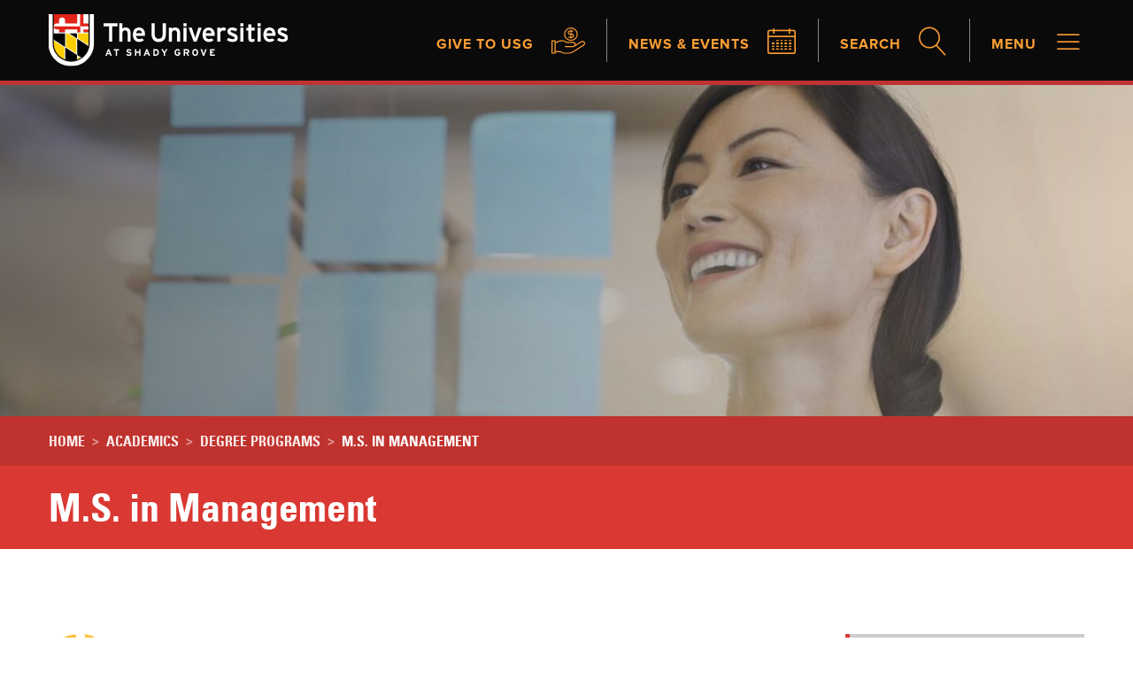

--- FILE ---
content_type: text/html; charset=UTF-8
request_url: https://shadygrove.usmd.edu/academics/degree-programs/ms-management
body_size: 8034
content:
<!DOCTYPE html>
<html lang="en" dir="ltr" prefix="og: https://ogp.me/ns#">
  <head>
    <meta charset="utf-8" />
<meta name="description" content="The master&#039;s degree in management allows you to combine a broad management education with specific knowledge for your field or industry. We designed our graduate management degree program with input from today&#039;s top employers to provide you with decision-making skills, real-world experience, and a firm foundation for career advancement. Choose from 14 specializations to tailor your education, prepare for certification, gain sought-after skills, and interact with professionals in your industry." />
<link rel="canonical" href="https://shadygrove.usmd.edu/academics/degree-programs/ms-management" />
<meta name="google-site-verification" content="ougMA4Q7OqasoLY6nkJYqXk7sxCSLMHk3W_hVhy55wo" />
<meta name="Generator" content="Drupal 10 (https://www.drupal.org)" />
<meta name="MobileOptimized" content="width" />
<meta name="HandheldFriendly" content="true" />
<meta name="viewport" content="width=device-width, initial-scale=1.0" />
<link rel="icon" href="/themes/custom/usg_theme/images/favicon.ico" type="image/vnd.microsoft.icon" />
<link rel="alternate" hreflang="en" href="https://shadygrove.usmd.edu/academics/degree-programs/ms-management" />

    <title>M.S. in Management | The Universities at Shady Grove</title>
    <link rel="stylesheet" media="all" href="/sites/default/files/css/css_W8clJCTGxnNjJBznGR6gZqbpZw2Is6JgoNui2TSy6Rc.css?delta=0&amp;language=en&amp;theme=usg_theme&amp;include=eJxNjFEKAyEMRC8kmyMt0QTXkphidNvt6VuUhf4Mb-bBJEH3CyI6h7RY2R0z-92r0c9ZY6A2nigbPvC9hmpNUcqHg1_eWdfP8LzHhpX2ZGIN_ng6ptIBSUudtR-sDFksooSz8Mth5qZGQ_gL6W8-vQ" />
<link rel="stylesheet" media="all" href="/sites/default/files/css/css_LrQ_Mnr1ooSH6Z2M_VYXY4CRAH4-JFOXLpHkr8ZMb4o.css?delta=1&amp;language=en&amp;theme=usg_theme&amp;include=eJxNjFEKAyEMRC8kmyMt0QTXkphidNvt6VuUhf4Mb-bBJEH3CyI6h7RY2R0z-92r0c9ZY6A2nigbPvC9hmpNUcqHg1_eWdfP8LzHhpX2ZGIN_ng6ptIBSUudtR-sDFksooSz8Mth5qZGQ_gL6W8-vQ" />

    <script type="application/json" data-drupal-selector="drupal-settings-json">{"path":{"baseUrl":"\/","pathPrefix":"","currentPath":"node\/2016","currentPathIsAdmin":false,"isFront":false,"currentLanguage":"en"},"pluralDelimiter":"\u0003","gtag":{"tagId":"","consentMode":false,"otherIds":[],"events":[],"additionalConfigInfo":[]},"suppressDeprecationErrors":true,"ajaxPageState":{"libraries":"eJxdjVEKAyEMRC8kmyNJ1JBaEgPGbbs9fcWlsO3P8N7Mx2RB9wMSOoV8spI7MvnXm5W5WadJXVHqmwKbsVAcyMAz_n3DO75-Sw1--CA9r3bnmDq2ErOJdbjw2qjUAVi0tqXjRkrAYgklPCo9HVZuamUX-gBcckwY","theme":"usg_theme","theme_token":null},"ajaxTrustedUrl":[],"gtm":{"tagId":null,"settings":{"data_layer":"dataLayer","include_classes":false,"allowlist_classes":"","blocklist_classes":"","include_environment":false,"environment_id":"","environment_token":""},"tagIds":["GTM-NJWRHRQ"]},"user":{"uid":0,"permissionsHash":"7e9b0f99ae2840c7371a6407203c70bea206c91cf0639ec27a2f1ec9ea31a22f"}}</script>
<script src="/sites/default/files/js/js_BbC6PkEOiA3sz0akLmCQfEz6YWc-zzwIO7PH-NgXzb4.js?scope=header&amp;delta=0&amp;language=en&amp;theme=usg_theme&amp;include=eJxLz89Pz0mNL0lM108HEjrpqHy9xKzEClTBXJ3S4vT4kozU3FT99Jz8pMQcAIXsGhs"></script>
<script src="/modules/composer/google_tag/js/gtag.js?t94g6k"></script>
<script src="/modules/composer/google_tag/js/gtm.js?t94g6k"></script>

  </head>
  <body class="brand__color--academics path-node page-node node-type-program">
        <a href="#main-content" class="visually-hidden focusable skip-link">
      Skip to main content
    </a>
    <noscript><iframe src="https://www.googletagmanager.com/ns.html?id=GTM-NJWRHRQ"
                  height="0" width="0" style="display:none;visibility:hidden"></iframe></noscript>

      <div class="dialog-off-canvas-main-canvas" data-off-canvas-main-canvas>
    
<div role="document" class="program brand__color--umuc ">
  
  <header role="banner" class="l-header">
    <section class="row center-vertical">
      
    
  <div class="l-header__logo medium-6 large-3 columns">
    <a href="/" rel="home" class="site-logo">
      <img src="/themes/custom/usg_theme/images/logo.svg" alt="Home" class="l-header__logo--normal" />
      <img src="/themes/custom/usg_theme/images/logo--narrow.svg" alt="Home" class="l-header__logo--narrow" />
    </a>
  </div>


<div class="l-header__menu medium-6 large-9 columns">
  <div class="l-header__menu__main">
    <div class="item-list">
                                
      <h2 class="visually-hidden" id="block-headermenu-menu">Header Menu</h2>
      

                    
              <ul class="l-header__menu__main__links">
                    <li class="menu-item">
        <a href="/about-usg/office-executive-director/strategy/strategic-partnerships/give-usg" class="l-header__menu__main__link l-header__menu__main__link--give-to-usg" data-drupal-link-system-path="node/1351">Give to USG</a>
              </li>
                <li class="menu-item">
        <a href="/news-events" class="l-header__menu__main__link l-header__menu__main__link--news-events" data-drupal-link-system-path="node/65829">News &amp; Events</a>
              </li>
                <li class="menu-item">
        <a href="/" class="l-header__menu__main__link l-header__menu__main__link--search" data-drupal-link-system-path="&lt;front&gt;">Search</a>
              </li>
                <li class="menu-item">
        <a href="/" class="l-header__menu__main__link l-header__menu__main__link--menu" data-drupal-link-system-path="&lt;front&gt;">Menu</a>
              </li>
        </ul>
  


          </div>
  </div>
</div>


      <div class="l-header__menu__content">
        <button class="close-button" aria-label="Close alert" type="button">
          <span aria-hidden="true">&times;</span>
        </button>
        <div class="l-header__menu__content__search">
            <div class="region search-top region-search-top">
    <div id="block-search-form" class="block block-search block-search-form">
  <div class="content">
    <form action="/search/content" method="get" id="views-exposed-form-usg-search-page-1" class="page" accept-charset="UTF-8">
      <div><div class="input-group">
          <div class="input-group-field">
            <div class="form-item form-type-textfield form-item-search-block-form">
              <label class="visually-hidden" for="edit-contains">Search </label>
              <input title="Enter the terms you wish to search for." placeholder="Search..." type="text" id="edit-contains" name="contains" value="" size="15" maxlength="128" class="form-text">
            </div>
          </div>
          <div class="input-group-button">
            <input class="button solid form-submit" type="submit" id="edit-submit-usg-search" name="op" value="">
          </div>
        </div>
      </div>
    </form>
  </div>
</div>

  </div>

            <div class="region search-btm region-search-btm">
    

<div id="block-menu-menu-search-menu" class="block block-menu block-menu-menu-search-menu">
      
  <h2 class="block-title">Frequent Searches</h2>
  

        
              <ul class="menu">
                    <li class="menu-item leaf">
        <a href="/about-usg" title="" data-drupal-link-system-path="node/2059">What is the Universities at Shady Grove and how does it work?</a>
              </li>
                <li class="menu-item leaf">
        <a href="/universities" title="" data-drupal-link-system-path="node/2087">Which universities are part of the Universities at Shady Grove?</a>
              </li>
                <li class="menu-item leaf">
        <a href="/admissions-aid" title="" data-drupal-link-system-path="node/2061">How do I apply for admission to a program offered at the Universities at Shady Grove?</a>
              </li>
                <li class="menu-item leaf">
        <a href="/admissions-and-aid/tuition-and-fees" title="" data-drupal-link-system-path="node/1448">How do the tuition and fees work at the Universities at Shady Grove?</a>
              </li>
                <li class="menu-item leaf">
        <a href="/admissions-and-aid/faqs" title="" data-drupal-link-system-path="node/1980">Other FAQs</a>
              </li>
        </ul>
  


  </div>
  </div>

        </div>
        <div class="l-header__menu__content__menu">
          
    <nav role="navigation" aria-labelledby="block-secondarymenu-menu" id="block-secondarymenu" class="block block-menu navigation menu--menu-secondary-menu region-navigation-btm">
            
  <h2 class="visually-hidden" id="block-secondarymenu-menu">Secondary Menu</h2>
  

        
              <ul class="menu">
                    <li class="menu-item">
        <a href="/students" data-drupal-link-system-path="node/13">Students</a>
              </li>
                <li class="menu-item menu-item--collapsed">
        <a href="/faculty-and-staff" title="" data-drupal-link-system-path="node/2160">Faculty and Staff</a>
              </li>
                <li class="menu-item">
        <a href="/partners-and-community" data-drupal-link-system-path="node/2267">Partners and Community</a>
              </li>
        </ul>
  


  </nav>
<nav role="navigation" aria-labelledby="block-mainmenu-menu" id="block-mainmenu" class="block block-menu navigation menu--main">
            
  <h2 class="visually-hidden" id="block-mainmenu-menu">Main menu</h2>
  

        
              <ul class="l-header__menu__content__links">
                        <li class="l-header__menu__content__link dropdown">
          <a href="/about-usg" data-drupal-link-system-path="node/2059">About USG</a> <span class="dropdown-toggle"></span>
          <div class="item-list">
                          <ul class="l-header__menu__content__sub-menu">
                          <li class="l-header__menu__content__link">
          <a href="/about-usg/leadership-governance" data-drupal-link-system-path="node/1382">Leadership and Governance</a>
              </li>
                      <li class="l-header__menu__content__link">
          <a href="/about-usg/industry-hubs" data-drupal-link-system-path="node/65272">Industry Hubs for Career Pathways</a>
              </li>
                      <li class="l-header__menu__content__link">
          <a href="/about-usg/directions-transportation" data-drupal-link-system-path="node/1134">Directions and Transportation</a>
              </li>
                      <li class="l-header__menu__content__link">
          <a href="/about-usg/hours-operation" data-drupal-link-system-path="node/1430">Hours of Operation</a>
              </li>
                      <li class="l-header__menu__content__link">
          <a href="/about-usg/campus-sustainability" data-drupal-link-system-path="node/1417">Campus Sustainability</a>
              </li>
                      <li class="l-header__menu__content__link">
          <a href="/about-usg/bse-education-facility" data-drupal-link-system-path="node/1431">Biomedical Sciences and Engineering Education Facility</a>
              </li>
        </ul>
  
          </div>
              </li>
                    <li class="l-header__menu__content__link dropdown">
          <a href="/admissions-aid" data-drupal-link-system-path="node/2061">Admissions and Aid</a> <span class="dropdown-toggle"></span>
          <div class="item-list">
                          <ul class="l-header__menu__content__sub-menu">
                          <li class="l-header__menu__content__link">
          <a href="/admissions-aid/visit-usg" data-drupal-link-system-path="node/3056">Visit USG</a>
              </li>
                      <li class="l-header__menu__content__link">
          <a href="/admissions-and-aid/why-usg" data-drupal-link-system-path="node/2089">Why USG?</a>
              </li>
                      <li class="l-header__menu__content__link">
          <a href="/admissions-and-aid/how-apply" data-drupal-link-system-path="node/2076">How to Apply</a>
              </li>
                      <li class="l-header__menu__content__link">
          <a href="/admissions-and-aid/tuition-and-fees" data-drupal-link-system-path="node/1448">Tuition and Fees</a>
              </li>
                      <li class="l-header__menu__content__link">
          <a href="/admissions-and-aid/scholarships" data-drupal-link-system-path="node/1334">Scholarships</a>
              </li>
                      <li class="l-header__menu__content__link">
          <a href="/admissions-and-aid/financial-aid" data-drupal-link-system-path="node/1323">Financial Aid Resources</a>
              </li>
                      <li class="l-header__menu__content__link">
          <a href="/admissions-and-aid/transfer-students" data-drupal-link-system-path="node/2086">Transfer Students</a>
              </li>
                      <li class="l-header__menu__content__link">
          <a href="https://uatshadygrove.my.salesforce-sites.com/form?formid=217726">Request Information</a>
              </li>
                      <li class="l-header__menu__content__link">
          <a href="/admissions-and-aid/graduate-students" data-drupal-link-system-path="node/66805">Graduate Students</a>
              </li>
        </ul>
  
          </div>
              </li>
                    <li class="l-header__menu__content__link dropdown">
          <a href="/academics" data-drupal-link-system-path="node/2060">Academics</a> <span class="dropdown-toggle"></span>
          <div class="item-list">
                          <ul class="l-header__menu__content__sub-menu">
                          <li class="l-header__menu__content__link">
          <a href="/academics/degree-programs" title="" data-drupal-link-system-path="academics/degree-programs">Degree Programs</a>
              </li>
                      <li class="l-header__menu__content__link">
          <a href="/academics/academic-scheduling" data-drupal-link-system-path="node/1140">Academic Scheduling</a>
              </li>
                      <li class="l-header__menu__content__link">
          <a href="https://schedule.sgrove.usmd.edu/ScheduleOfClasses" title="">Schedule of Classes</a>
              </li>
                      <li class="l-header__menu__content__link">
          <a href="/academics/interinstitutional" data-drupal-link-system-path="node/1349">Inter-Institutional Enrollment</a>
              </li>
                      <li class="l-header__menu__content__link">
          <a href="/academics/google-nash" data-drupal-link-system-path="node/66938">Google NASH Career Certificates</a>
              </li>
                      <li class="l-header__menu__content__link">
          <a href="/academics/collaborative-learning" data-drupal-link-system-path="node/1132">Collaborative Learning</a>
              </li>
                      <li class="l-header__menu__content__link">
          <a href="/academics/entrepreneurship" data-drupal-link-system-path="node/59844">Entrepreneurship Lab</a>
              </li>
                      <li class="l-header__menu__content__link">
          <a href="/academics/patient-care" data-drupal-link-system-path="node/59630">Patient Care Facility</a>
              </li>
        </ul>
  
          </div>
              </li>
                    <li class="l-header__menu__content__link dropdown">
          <a href="/campus-resources" data-drupal-link-system-path="node/2062">Campus Resources</a> <span class="dropdown-toggle"></span>
          <div class="item-list">
                          <ul class="l-header__menu__content__sub-menu">
                          <li class="l-header__menu__content__link">
          <a href="/campus-resources/office-information-technology" title="The Office of Information Technology (OIT) at the Universities at Shady Grove (USG), in cooperation with the University of Maryland, College Park, leads the planning, design, and implementation of information and technology strategies, and provides premiu" data-drupal-link-system-path="node/1291">Information Technology</a>
              </li>
                      <li class="l-header__menu__content__link">
          <a href="/campus-resources/centralservices" data-drupal-link-system-path="node/66056">Central Services</a>
              </li>
                      <li class="l-header__menu__content__link">
          <a href="/campus-resources/campus-dining" data-drupal-link-system-path="node/1426">Campus Dining</a>
              </li>
                      <li class="l-header__menu__content__link">
          <a href="/campus-resources/parking" data-drupal-link-system-path="node/1465">Transportation &amp; Parking Services</a>
              </li>
                      <li class="l-header__menu__content__link">
          <a href="/campus-resources/recreation-wellbeing" data-drupal-link-system-path="node/1394">Recreation &amp; Well-Being</a>
              </li>
                      <li class="l-header__menu__content__link">
          <a href="/campus-resources/facilities" data-drupal-link-system-path="node/1121">Facilities</a>
              </li>
                      <li class="l-header__menu__content__link">
          <a href="/campus-resources/public-safety" data-drupal-link-system-path="node/1427">Public Safety</a>
              </li>
                      <li class="l-header__menu__content__link">
          <a href="https://usg.och101.com/">Off-Campus Housing</a>
              </li>
        </ul>
  
          </div>
              </li>
                    <li class="l-header__menu__content__link dropdown">
          <a href="/student-affairs" data-drupal-link-system-path="node/2085">Student Affairs &amp; Career Readiness</a> <span class="dropdown-toggle"></span>
          <div class="item-list">
                          <ul class="l-header__menu__content__sub-menu">
                          <li class="l-header__menu__content__link">
          <a href="/student-affairs/hire-u-usg" title="" data-drupal-link-system-path="node/64174">Hire U at USG</a>
              </li>
                      <li class="l-header__menu__content__link">
          <a href="/student-affairs/counseling-well-being" data-drupal-link-system-path="node/2071">Center for Counseling &amp; Well-being</a>
              </li>
                      <li class="l-header__menu__content__link">
          <a href="/student-affairs/macklin" data-drupal-link-system-path="node/2070">Macklin Center for Academic &amp; Leadership Success</a>
              </li>
                      <li class="l-header__menu__content__link">
          <a href="/student-affairs/scholarships" data-drupal-link-system-path="node/2077">Center for Scholarships</a>
              </li>
                      <li class="l-header__menu__content__link">
          <a href="/student-affairs/transfer-access" data-drupal-link-system-path="node/2074">Center for Transfer Access</a>
              </li>
        </ul>
  
          </div>
              </li>
                    <li class="l-header__menu__content__link dropdown">
          <a href="/universities" data-drupal-link-system-path="node/2087">Universities</a> <span class="dropdown-toggle"></span>
          <div class="item-list">
                          <ul class="l-header__menu__content__sub-menu">
                          <li class="l-header__menu__content__link">
          <a href="/universities/bowie-state-university" data-drupal-link-system-path="node/429">Bowie State University</a>
              </li>
                      <li class="l-header__menu__content__link">
          <a href="/universities/salisbury-university" data-drupal-link-system-path="node/428">Salisbury University</a>
              </li>
                      <li class="l-header__menu__content__link">
          <a href="/universities/towson-university" data-drupal-link-system-path="node/5">Towson University</a>
              </li>
                      <li class="l-header__menu__content__link">
          <a href="/universities/university-baltimore" data-drupal-link-system-path="node/430">University of Baltimore</a>
              </li>
                      <li class="l-header__menu__content__link">
          <a href="/universities/university-maryland-baltimore" data-drupal-link-system-path="node/431">University of Maryland, Baltimore</a>
              </li>
                      <li class="l-header__menu__content__link">
          <a href="/universities/university-maryland-baltimore-county" data-drupal-link-system-path="node/432">University of Maryland, Baltimore County</a>
              </li>
                      <li class="l-header__menu__content__link">
          <a href="/universities/university-maryland-college-park" data-drupal-link-system-path="node/433">University of Maryland, College Park</a>
              </li>
                      <li class="l-header__menu__content__link">
          <a href="/universities/university-maryland-eastern-shore" data-drupal-link-system-path="node/434">University of Maryland Eastern Shore</a>
              </li>
                      <li class="l-header__menu__content__link">
          <a href="/universities/university-maryland-global-campus" data-drupal-link-system-path="node/435">University of Maryland Global Campus</a>
              </li>
        </ul>
  
          </div>
              </li>
                    <li class="l-header__menu__content__link dropdown">
          <a href="/news-events" title="" data-drupal-link-system-path="node/65829">News and Events</a> <span class="dropdown-toggle"></span>
          <div class="item-list">
                          <ul class="l-header__menu__content__sub-menu">
                          <li class="l-header__menu__content__link">
          <a href="https://shadygrove.umd.edu/news-events/usg-in-the-media" title="">USG in the Media</a>
              </li>
                      <li class="l-header__menu__content__link">
          <a href="/news-events/news" title="" data-drupal-link-system-path="news-events/news">News</a>
              </li>
                      <li class="l-header__menu__content__link">
          <a href="/news-events/events" title="" data-drupal-link-system-path="news-events/events">Events</a>
              </li>
                      <li class="l-header__menu__content__link">
          <a href="/about-usg/leadership-governance/office-of-the-executive-director/this-is-usg-podcast">USG Podcast Channels</a>
              </li>
        </ul>
  
          </div>
              </li>
                    <li class="l-header__menu__content__link dropdown">
          <a href="/event-services" data-drupal-link-system-path="node/2073">Event Services</a> <span class="dropdown-toggle"></span>
          <div class="item-list">
                          <ul class="l-header__menu__content__sub-menu">
                          <li class="l-header__menu__content__link">
          <a href="/event-services/catering" data-drupal-link-system-path="node/1279">Catering</a>
              </li>
                      <li class="l-header__menu__content__link">
          <a href="/event-services/policies-and-procedures" data-drupal-link-system-path="node/1280">Policies and Forms</a>
              </li>
        </ul>
  
          </div>
              </li>
                      <li class="l-header__menu__content__link">
          <a href="/library" title="" data-drupal-link-system-path="node/65830">Library</a>
              </li>
                      <li class="l-header__menu__content__link">
          <a href="https://shadygrove.umd.edu/partners-community/partnering-with-usg/ways-to-give" title="">Give to USG</a>
              </li>
                      <li class="l-header__menu__content__link">
          <a href="/directory" title="" data-drupal-link-system-path="directory">Directory</a>
              </li>
        </ul>
  


  </nav>


        </div>
      </div>
    </section>
  </header>
  <div class="l-header__wrapper">
    <section class="l-top__bottom">
      
    
<div class="view view-page-main-header-image view-id-page_main_header_image view-display-id-block_1 js-view-dom-id-5011d6bd673fe366fd8017d0389f3690ac302ecd4c7bd298d016c17697cd8ef1">
  
    
      
        <div class="view-content ">
        <div class="l-top__header__bg">
    <div class="field-name-field-main-image">
        <article>
  
      
  <div class="field field-name-field-media-image field-type-image field-label-visually_hidden">
    <div class="field__label visually-hidden uppercase">Image</div>
              <div class="field__item field-item">    <img loading="eager" srcset="/sites/default/files/styles/main_image_small/public/u135/programs/main_image/masters-management.jpg?h=f7093b98&amp;itok=8NwVrZb9 640w, /sites/default/files/styles/main_image_medium/public/u135/programs/main_image/masters-management.jpg?h=f7093b98&amp;itok=goUIQZwQ 1024w, /sites/default/files/styles/main_image_/public/u135/programs/main_image/masters-management.jpg?h=f7093b98&amp;itok=qF33KTYL 1440w, /sites/default/files/styles/main_image_xlarge/public/u135/programs/main_image/masters-management.jpg?h=f7093b98&amp;itok=TFuZeTr3 1920w" sizes="100vw" width="1440" height="420" src="/sites/default/files/styles/main_image_/public/u135/programs/main_image/masters-management.jpg?h=f7093b98&amp;itok=qF33KTYL" alt="UMUC Management" />


</div>
          </div>

  </article>
    </div>
</div>

      </div>
  
          </div>




<div id="block-usg-theme-breadcrumbs" class="block block-system block-system-breadcrumb-block">
  
    
        <div class="l-top__breadcrumb">
    <div class="column row">
      <nav class="breadcrumb" role="navigation" aria-labelledby="system-breadcrumb">
        <h2 id="system-breadcrumb" class="visually-hidden">Breadcrumb</h2>
        <div class="breadcrumb">
                                  <a href="/">Home</a>
                                  <span class="breadcrumb__crumb">&gt;</span>
                                            <a href="/academics">Academics</a>
                                  <span class="breadcrumb__crumb">&gt;</span>
                                            <a href="/academics/degree-programs">Degree Programs</a>
                                  <span class="breadcrumb__crumb">&gt;</span>
                                            M.S. In Management
                                      </div>
      </nav>
    </div>
  </div>

  </div>

<div id="block-pagetitle" class="block block-core block-page-title-block">
  
    
      
  <div class="l-top__title">
    <div class="column row">
      <h1 class="title">
      <span class="field field--name-title field--type-string field--label-hidden">M.S. in Management</span>

            </h1>
    </div>
  </div>


  </div>


    </section>
  </div>

  

    <div class="region highlighted region-highlighted">
    <div data-drupal-messages-fallback class="hidden"></div>

  </div>



  <main role="main" class="l-main">
    <div class="main">
    <a id="main-content" tabindex="-1"></a>
    <div class="layout-content block block-system block-system-main ">
        <div class="region content region-content">
    <div class="content">
  <div id="block-usg-theme-usg-theme-system-main" class="block block-system block-system-main-block">
    
        
          
<article class="node node--type-program node--promoted node--view-mode-full">


  <div class="row">
    <div class="medium-4 large-3 columns">
            <div class="sidebar--left">
                <img src="/sites/default/files/2025-09/UMGC-logo-stacked-rgb.png" alt="University Logo">
      </div>
          </div>
    <div class="medium-4 large-6 columns">
      
            <div class="clearfix text-formatted wysiwyg_custom_class field field-name-body field-type-text-with-summary field-label-hidden field__item field-item"><p>The <a href="https://www.umgc.edu/online-degrees/masters/management-accounting">master's degree in management</a> allows you to combine a broad management education with specific knowledge for your field or industry. We designed our graduate management degree program with input from today's top employers to provide you with decision-making skills, real-world experience, and a firm foundation for career advancement. Choose from 14&nbsp;specializations to tailor your education, prepare for certification, gain sought-after skills, and interact with professionals in your industry.</p>

<p>This program can be completed through a combination of hybrid courses at Universities at&nbsp;Shady Grove&nbsp;and online courses.</p>

<p><em><strong><a href="https://apply.umgc.edu/">Apply now</a>&nbsp;to get started.</strong></em></p></div>
      
    </div>

    <div class="medium-4 large-3 columns">
      <div class="sidebar sidebar--right">
        
  <div class="clearfix text-formatted wysiwyg_custom_class field field-name-field-more-info field-type-text-long field-label-above">
    <div class="field__label uppercase">Contact Information</div>
              <div class="field__item field-item"><p>UMGC Student Services<br>
<a href="mailto:regional.advisor@umuc.edu">regional.advisor@umgc.edu</a><br>
888-335-8682</p></div>
          </div>

      </div>
    </div>
  </div>

      
  <div class="row collapse related-media">
    <div class="large-12 columns">
      <div class="panel-pane pane-views pane-related-media-revisions">
        <div class="pane-content">
          <div class="view view-media-grid view-id-media_grid view-display-id-block_1 js-view-dom-id-88fd292223684412b5f4f7cbc4d4b1e1cba92bacb9c54735aa6f0f0f6db60e88">
  
    
      
  
          </div>



        </div>
      </div>
    </div>
  </div>
</article>

      </div>
</div>
  </div>

    </div>
    
        </div>
  </main>

  <footer class="l-footer" role="contentinfo">
    <div class="l-footer__top row">
      <div class="large-6 columns">
          <div class="region footer-first region-footer-first">
    
<div id="block-footertextblock" class="block block-block-content block-block-contentd5b52a9e-cc6f-4593-881c-44b80ee26adc">
  
    
      
            <div class="clearfix text-formatted wysiwyg_custom_class field field-name-body field-type-text-with-summary field-label-hidden field__item field-item">      <div class="footer__title"><strong>The Universities at Shady Grove</strong></div>
      <div class="footer__tagline">Part of the University System of Maryland</div>
    

      <div class="footer__phone">301-738-6000</div><div class="spacer">|</div><div class="footer__email"><a href="mailto:shadygrove@umd.edu">shadygrove@umd.edu</a></div>
	  <div class="footer__directions"><a href="/about-usg/directions-transportation">Directions</a>&nbsp; &nbsp;| &nbsp; &nbsp; <a href="https://www.umd.edu/web-accessibility" target="_blank">Web Accessibility</a></div></div>
      
  </div>

  </div>

        <div class="footer__copyright">© 2026 The Universities at Shady Grove</div>
      </div>
      <div class="large-6 columns footer__social">
          <div class="region footer-last region-footer-last">
    
<div id="block-footersocialblock-2" class="block block-block-content block-block-content9ff68c76-f856-4faa-94a4-f108a7317e52">
  
    
      
            <div class="clearfix text-formatted wysiwyg_custom_class field field-name-body field-type-text-with-summary field-label-hidden field__item field-item">      <div class="item-list"><h3>Get Connected</h3><ul class="footer__social__links"><li class="first"><a href="http://www.facebook.com/uatshadygrove" class="socicon-facebook" target="_blank"></a></li>
<li><a href="https://twitter.com/UatShadyGrove" class="socicon-twitter" target="_blank"></a></li>
<li><a href="https://instagram.com/uatshadygrove" class="socicon-instagram" target="_blank"></a></li>
<li><a href="https://vimeo.com/uatshadygrove/videos" class="socicon-vimeo" target="_blank"></a></li>
<li><a href="http://www.youtube.com/uatshadygrove" class="socicon-youtube" target="_blank"></a></li>
<li class="last"><a href="https://www.linkedin.com/edu/universities-at-shady-grove-150038" class="socicon-linkedin" target="_blank"></a></li>
</ul></div>    </div>
      
  </div>

  </div>

      </div>
    </div>

    <div class="l-footer__bottom">
      <div class="row">
        <div class="large-12 columns">
            <div class="region footer-bottom region-footer-bottom">
    <nav role="navigation" aria-labelledby="block-footermenu-menu" id="block-footermenu" class="block block-menu navigation menu--menu-footer-menu">
            
  <h2 class="visually-hidden" id="block-footermenu-menu">Footer Menu</h2>
  

        
              <ul class="menu">
                    <li class="menu-item">
        <a href="/about-usg" title="" data-drupal-link-system-path="node/2059">About USG</a>
              </li>
                <li class="menu-item">
        <a href="/about-usg/office-executive-director/strategy/strategic-partnerships/give-usg" title="" data-drupal-link-system-path="node/1351">Give to USG</a>
              </li>
                <li class="menu-item">
        <a href="/admissions-aid/visit-usg" title="" data-drupal-link-system-path="node/3056">Visit USG</a>
              </li>
                <li class="menu-item">
        <a href="/campus-resources/public-safety/emergency" title="" data-drupal-link-system-path="node/51735">Emergency Contacts</a>
              </li>
                <li class="menu-item">
        <a href="/policies" title="" data-drupal-link-system-path="node/52283">Policies and Procedures</a>
              </li>
                <li class="menu-item">
        <a href="/faculty-and-staff/human-resources/titleix" title="" data-drupal-link-system-path="node/1296">Title IX</a>
              </li>
                <li class="menu-item">
        <a href="/faculty-and-staff/employment" title="Employment page">Employment</a>
              </li>
        </ul>
  


  </nav>

  </div>

        </div>
      </div>
    </div>

  </footer>

</div>
  </div>

    
    <script src="/sites/default/files/js/js_3VQORSlJc6juJwxn10nXVU-cu0YLK9haBt2hOxm9KdI.js?scope=footer&amp;delta=0&amp;language=en&amp;theme=usg_theme&amp;include=eJxLz89Pz0mNL0lM108HEjrpqHy9xKzEClTBXJ3S4vT4kozU3FT99Jz8pMQcAIXsGhs"></script>

  </body>
</html>


--- FILE ---
content_type: text/css
request_url: https://shadygrove.usmd.edu/sites/default/files/css/css_W8clJCTGxnNjJBznGR6gZqbpZw2Is6JgoNui2TSy6Rc.css?delta=0&language=en&theme=usg_theme&include=eJxNjFEKAyEMRC8kmyMt0QTXkphidNvt6VuUhf4Mb-bBJEH3CyI6h7RY2R0z-92r0c9ZY6A2nigbPvC9hmpNUcqHg1_eWdfP8LzHhpX2ZGIN_ng6ptIBSUudtR-sDFksooSz8Mth5qZGQ_gL6W8-vQ
body_size: 4240
content:
/* @license GPL-2.0-or-later https://www.drupal.org/licensing/faq */
.progress{position:relative;}.progress__track{min-width:100px;max-width:100%;height:16px;margin-top:5px;border:1px solid;background-color:#fff;}.progress__bar{width:3%;min-width:3%;max-width:100%;height:1.5em;background-color:#000;}.progress__description,.progress__percentage{overflow:hidden;margin-top:0.2em;color:#555;font-size:0.875em;}.progress__description{float:left;}[dir="rtl"] .progress__description{float:right;}.progress__percentage{float:right;}[dir="rtl"] .progress__percentage{float:left;}.progress--small .progress__track{height:7px;}.progress--small .progress__bar{height:7px;background-size:20px 20px;}
.ajax-progress{display:inline-block;padding:1px 5px 2px 5px;}[dir="rtl"] .ajax-progress{float:right;}.ajax-progress-throbber .throbber{display:inline;padding:1px 5px 2px;background:transparent url(/themes/composer/stable/images/core/throbber-active.gif) no-repeat 0 center;}.ajax-progress-throbber .message{display:inline;padding:1px 5px 2px;}tr .ajax-progress-throbber .throbber{margin:0 2px;}.ajax-progress-bar{width:16em;}.ajax-progress-fullscreen{position:fixed;z-index:1000;top:48.5%;left:49%;width:24px;height:24px;padding:4px;opacity:0.9;border-radius:7px;background-color:#232323;background-image:url(/themes/composer/stable/images/core/loading-small.gif);background-repeat:no-repeat;background-position:center center;}[dir="rtl"] .ajax-progress-fullscreen{right:49%;left:auto;}
.text-align-left{text-align:left;}.text-align-right{text-align:right;}.text-align-center{text-align:center;}.text-align-justify{text-align:justify;}.align-left{float:left;}.align-right{float:right;}.align-center{display:block;margin-right:auto;margin-left:auto;}
.fieldgroup{padding:0;border-width:0;}
.container-inline div,.container-inline label{display:inline;}.container-inline .details-wrapper{display:block;}
.clearfix:after{display:table;clear:both;content:"";}
.js details:not([open]) .details-wrapper{display:none;}
.hidden{display:none;}.visually-hidden{position:absolute !important;overflow:hidden;clip:rect(1px,1px,1px,1px);width:1px;height:1px;word-wrap:normal;}.visually-hidden.focusable:active,.visually-hidden.focusable:focus{position:static !important;overflow:visible;clip:auto;width:auto;height:auto;}.invisible{visibility:hidden;}
.item-list__comma-list,.item-list__comma-list li{display:inline;}.item-list__comma-list{margin:0;padding:0;}.item-list__comma-list li:after{content:", ";}.item-list__comma-list li:last-child:after{content:"";}
.js .js-hide{display:none;}.js-show{display:none;}.js .js-show{display:block;}
.nowrap{white-space:nowrap;}
.position-container{position:relative;}
.reset-appearance{margin:0;padding:0;border:0 none;background:transparent;line-height:inherit;-webkit-appearance:none;-moz-appearance:none;appearance:none;}
.resize-none{resize:none;}.resize-vertical{min-height:2em;resize:vertical;}.resize-horizontal{max-width:100%;resize:horizontal;}.resize-both{max-width:100%;min-height:2em;resize:both;}
.system-status-counter__status-icon{display:inline-block;width:25px;height:25px;vertical-align:middle;}.system-status-counter__status-icon:before{display:block;content:"";background-repeat:no-repeat;background-position:center 2px;background-size:20px;}.system-status-counter__status-icon--error:before{background-image:url(/themes/composer/stable/images/core/icons/e32700/error.svg);}.system-status-counter__status-icon--warning:before{background-image:url(/themes/composer/stable/images/core/icons/e29700/warning.svg);}.system-status-counter__status-icon--checked:before{background-image:url(/themes/composer/stable/images/core/icons/73b355/check.svg);}
.system-status-report-counters__item{width:100%;margin-bottom:0.5em;padding:0.5em 0;text-align:center;white-space:nowrap;background-color:rgba(0,0,0,0.063);}@media screen and (min-width:60em){.system-status-report-counters{display:flex;flex-wrap:wrap;justify-content:space-between;}.system-status-report-counters__item--half-width{width:49%;}.system-status-report-counters__item--third-width{width:33%;}}
.system-status-general-info__item{margin-top:1em;padding:0 1em 1em;border:1px solid #ccc;}.system-status-general-info__item-title{border-bottom:1px solid #ccc;}
.tablesort{display:inline-block;width:16px;height:16px;background-size:100%;}.tablesort--asc{background-image:url(/themes/composer/stable/images/core/icons/787878/twistie-down.svg);}.tablesort--desc{background-image:url(/themes/composer/stable/images/core/icons/787878/twistie-up.svg);}
.brand__color--bowie .heading__bottom:after,.brand__color--bowie .l-header__wrapper,.brand__color--bowie .l-top__bottom--alt{background-color:#FFDF53 !important}.page.brand__color--bowie .l-header__wrapper{background-color:#FFDF53 !important}.brand__color--bowie .sidebar{border-left:5px solid #FFDF53 !important}.brand__color--bowie .l-top__header__content__link .button,.brand__color--bowie .l-top__header__content__link .main .block-system-main .button--green,.brand__color--bowie .l-top__header__content__link .main .block-system-main .button--orange,.brand__color--bowie .l-top__header__content__link .page .button--green,.brand__color--bowie .l-top__header__content__link .page .button--orange,.brand__color--bowie .l-top__header__content__link .pager-load-more a,.brand__color--bowie .l-top__header__content__link [type=submit],.brand__color--bowie .l-top__header__content__link input.form-submit,.brand__color--bowie .l-top__header__content__link input.webform-submit,.main .block-system-main .brand__color--bowie .l-top__header__content__link .button--green,.main .block-system-main .brand__color--bowie .l-top__header__content__link .button--orange,.page .brand__color--bowie .l-top__header__content__link .button--green,.page .brand__color--bowie .l-top__header__content__link .button--orange,.pager-load-more .brand__color--bowie .l-top__header__content__link a{color:#fff;border:3px solid #FFDF53}.brand__color--bowie .l-top__header__content__link .button:hover,.brand__color--bowie .l-top__header__content__link .main .block-system-main .button--green:hover,.brand__color--bowie .l-top__header__content__link .main .block-system-main .button--orange:hover,.brand__color--bowie .l-top__header__content__link .page .button--green:hover,.brand__color--bowie .l-top__header__content__link .page .button--orange:hover,.brand__color--bowie .l-top__header__content__link .pager-load-more a:hover,.brand__color--bowie .l-top__header__content__link [type=submit]:hover,.brand__color--bowie .l-top__header__content__link input.form-submit:hover,.brand__color--bowie .l-top__header__content__link input.webform-submit:hover,.main .block-system-main .brand__color--bowie .l-top__header__content__link .button--green:hover,.main .block-system-main .brand__color--bowie .l-top__header__content__link .button--orange:hover,.page .brand__color--bowie .l-top__header__content__link .button--green:hover,.page .brand__color--bowie .l-top__header__content__link .button--orange:hover,.pager-load-more .brand__color--bowie .l-top__header__content__link a:hover{color:#fff;border:3px solid #FFDF53;background:#FFDF53}.brand__color__outline.brand__color--bowie:hover{box-shadow:0 0 0 5px #FFDF53,0 20px 20px -20px #000;-ms-transform:scale(1.1);transform:scale(1.1)}.brand__color--salisbury .heading__bottom:after,.brand__color--salisbury .l-header__wrapper,.brand__color--salisbury .l-top__bottom--alt{background-color:#76232F !important}.page.brand__color--salisbury .l-header__wrapper{background-color:#76232F !important}.brand__color--salisbury .sidebar{border-left:5px solid #76232F !important}.brand__color--salisbury .l-top__header__content__link .button,.brand__color--salisbury .l-top__header__content__link .main .block-system-main .button--green,.brand__color--salisbury .l-top__header__content__link .main .block-system-main .button--orange,.brand__color--salisbury .l-top__header__content__link .page .button--green,.brand__color--salisbury .l-top__header__content__link .page .button--orange,.brand__color--salisbury .l-top__header__content__link .pager-load-more a,.brand__color--salisbury .l-top__header__content__link [type=submit],.brand__color--salisbury .l-top__header__content__link input.form-submit,.brand__color--salisbury .l-top__header__content__link input.webform-submit,.main .block-system-main .brand__color--salisbury .l-top__header__content__link .button--green,.main .block-system-main .brand__color--salisbury .l-top__header__content__link .button--orange,.page .brand__color--salisbury .l-top__header__content__link .button--green,.page .brand__color--salisbury .l-top__header__content__link .button--orange,.pager-load-more .brand__color--salisbury .l-top__header__content__link a{color:#fff;border:3px solid #76232F}.brand__color--salisbury .l-top__header__content__link .button:hover,.brand__color--salisbury .l-top__header__content__link .main .block-system-main .button--green:hover,.brand__color--salisbury .l-top__header__content__link .main .block-system-main .button--orange:hover,.brand__color--salisbury .l-top__header__content__link .page .button--green:hover,.brand__color--salisbury .l-top__header__content__link .page .button--orange:hover,.brand__color--salisbury .l-top__header__content__link .pager-load-more a:hover,.brand__color--salisbury .l-top__header__content__link [type=submit]:hover,.brand__color--salisbury .l-top__header__content__link input.form-submit:hover,.brand__color--salisbury .l-top__header__content__link input.webform-submit:hover,.main .block-system-main .brand__color--salisbury .l-top__header__content__link .button--green:hover,.main .block-system-main .brand__color--salisbury .l-top__header__content__link .button--orange:hover,.page .brand__color--salisbury .l-top__header__content__link .button--green:hover,.page .brand__color--salisbury .l-top__header__content__link .button--orange:hover,.pager-load-more .brand__color--salisbury .l-top__header__content__link a:hover{color:#fff;border:3px solid #76232F;background:#76232F}.brand__color__outline.brand__color--salisbury:hover{box-shadow:0 0 0 5px #76232F,0 20px 20px -20px #000;-ms-transform:scale(1.1);transform:scale(1.1)}.brand__color--towson .heading__bottom:after,.brand__color--towson .l-header__wrapper,.brand__color--towson .l-top__bottom--alt{background-color:#FFCA00 !important}.page.brand__color--towson .l-header__wrapper{background-color:#FFCA00 !important}.brand__color--towson .sidebar{border-left:5px solid #FFCA00 !important}.brand__color--towson .l-top__header__content__link .button,.brand__color--towson .l-top__header__content__link .main .block-system-main .button--green,.brand__color--towson .l-top__header__content__link .main .block-system-main .button--orange,.brand__color--towson .l-top__header__content__link .page .button--green,.brand__color--towson .l-top__header__content__link .page .button--orange,.brand__color--towson .l-top__header__content__link .pager-load-more a,.brand__color--towson .l-top__header__content__link [type=submit],.brand__color--towson .l-top__header__content__link input.form-submit,.brand__color--towson .l-top__header__content__link input.webform-submit,.main .block-system-main .brand__color--towson .l-top__header__content__link .button--green,.main .block-system-main .brand__color--towson .l-top__header__content__link .button--orange,.page .brand__color--towson .l-top__header__content__link .button--green,.page .brand__color--towson .l-top__header__content__link .button--orange,.pager-load-more .brand__color--towson .l-top__header__content__link a{color:#fff;border:3px solid #FFCA00}.brand__color--towson .l-top__header__content__link .button:hover,.brand__color--towson .l-top__header__content__link .main .block-system-main .button--green:hover,.brand__color--towson .l-top__header__content__link .main .block-system-main .button--orange:hover,.brand__color--towson .l-top__header__content__link .page .button--green:hover,.brand__color--towson .l-top__header__content__link .page .button--orange:hover,.brand__color--towson .l-top__header__content__link .pager-load-more a:hover,.brand__color--towson .l-top__header__content__link [type=submit]:hover,.brand__color--towson .l-top__header__content__link input.form-submit:hover,.brand__color--towson .l-top__header__content__link input.webform-submit:hover,.main .block-system-main .brand__color--towson .l-top__header__content__link .button--green:hover,.main .block-system-main .brand__color--towson .l-top__header__content__link .button--orange:hover,.page .brand__color--towson .l-top__header__content__link .button--green:hover,.page .brand__color--towson .l-top__header__content__link .button--orange:hover,.pager-load-more .brand__color--towson .l-top__header__content__link a:hover{color:#fff;border:3px solid #FFCA00;background:#FFCA00}.brand__color__outline.brand__color--towson:hover{box-shadow:0 0 0 5px #FFCA00,0 20px 20px -20px #000;-ms-transform:scale(1.1);transform:scale(1.1)}.brand__color--ub .heading__bottom:after,.brand__color--ub .l-header__wrapper,.brand__color--ub .l-top__bottom--alt{background-color:#0076A8 !important}.page.brand__color--ub .l-header__wrapper{background-color:#0076A8 !important}.brand__color--ub .sidebar{border-left:5px solid #0076A8 !important}.brand__color--ub .l-top__header__content__link .button,.brand__color--ub .l-top__header__content__link .main .block-system-main .button--green,.brand__color--ub .l-top__header__content__link .main .block-system-main .button--orange,.brand__color--ub .l-top__header__content__link .page .button--green,.brand__color--ub .l-top__header__content__link .page .button--orange,.brand__color--ub .l-top__header__content__link .pager-load-more a,.brand__color--ub .l-top__header__content__link [type=submit],.brand__color--ub .l-top__header__content__link input.form-submit,.brand__color--ub .l-top__header__content__link input.webform-submit,.main .block-system-main .brand__color--ub .l-top__header__content__link .button--green,.main .block-system-main .brand__color--ub .l-top__header__content__link .button--orange,.page .brand__color--ub .l-top__header__content__link .button--green,.page .brand__color--ub .l-top__header__content__link .button--orange,.pager-load-more .brand__color--ub .l-top__header__content__link a{color:#fff;border:3px solid #0076A8}.brand__color--ub .l-top__header__content__link .button:hover,.brand__color--ub .l-top__header__content__link .main .block-system-main .button--green:hover,.brand__color--ub .l-top__header__content__link .main .block-system-main .button--orange:hover,.brand__color--ub .l-top__header__content__link .page .button--green:hover,.brand__color--ub .l-top__header__content__link .page .button--orange:hover,.brand__color--ub .l-top__header__content__link .pager-load-more a:hover,.brand__color--ub .l-top__header__content__link [type=submit]:hover,.brand__color--ub .l-top__header__content__link input.form-submit:hover,.brand__color--ub .l-top__header__content__link input.webform-submit:hover,.main .block-system-main .brand__color--ub .l-top__header__content__link .button--green:hover,.main .block-system-main .brand__color--ub .l-top__header__content__link .button--orange:hover,.page .brand__color--ub .l-top__header__content__link .button--green:hover,.page .brand__color--ub .l-top__header__content__link .button--orange:hover,.pager-load-more .brand__color--ub .l-top__header__content__link a:hover{color:#fff;border:3px solid #0076A8;background:#0076A8}.brand__color__outline.brand__color--ub:hover{box-shadow:0 0 0 5px #0076A8,0 20px 20px -20px #000;-ms-transform:scale(1.1);transform:scale(1.1)}.brand__color--umb .heading__bottom:after,.brand__color--umb .l-header__wrapper,.brand__color--umb .l-top__bottom--alt{background-color:#C8102E !important}.page.brand__color--umb .l-header__wrapper{background-color:#C8102E !important}.brand__color--umb .sidebar{border-left:5px solid #C8102E !important}.brand__color--umb .l-top__header__content__link .button,.brand__color--umb .l-top__header__content__link .main .block-system-main .button--green,.brand__color--umb .l-top__header__content__link .main .block-system-main .button--orange,.brand__color--umb .l-top__header__content__link .page .button--green,.brand__color--umb .l-top__header__content__link .page .button--orange,.brand__color--umb .l-top__header__content__link .pager-load-more a,.brand__color--umb .l-top__header__content__link [type=submit],.brand__color--umb .l-top__header__content__link input.form-submit,.brand__color--umb .l-top__header__content__link input.webform-submit,.main .block-system-main .brand__color--umb .l-top__header__content__link .button--green,.main .block-system-main .brand__color--umb .l-top__header__content__link .button--orange,.page .brand__color--umb .l-top__header__content__link .button--green,.page .brand__color--umb .l-top__header__content__link .button--orange,.pager-load-more .brand__color--umb .l-top__header__content__link a{color:#fff;border:3px solid #C8102E}.brand__color--umb .l-top__header__content__link .button:hover,.brand__color--umb .l-top__header__content__link .main .block-system-main .button--green:hover,.brand__color--umb .l-top__header__content__link .main .block-system-main .button--orange:hover,.brand__color--umb .l-top__header__content__link .page .button--green:hover,.brand__color--umb .l-top__header__content__link .page .button--orange:hover,.brand__color--umb .l-top__header__content__link .pager-load-more a:hover,.brand__color--umb .l-top__header__content__link [type=submit]:hover,.brand__color--umb .l-top__header__content__link input.form-submit:hover,.brand__color--umb .l-top__header__content__link input.webform-submit:hover,.main .block-system-main .brand__color--umb .l-top__header__content__link .button--green:hover,.main .block-system-main .brand__color--umb .l-top__header__content__link .button--orange:hover,.page .brand__color--umb .l-top__header__content__link .button--green:hover,.page .brand__color--umb .l-top__header__content__link .button--orange:hover,.pager-load-more .brand__color--umb .l-top__header__content__link a:hover{color:#fff;border:3px solid #C8102E;background:#C8102E}.brand__color__outline.brand__color--umb:hover{box-shadow:0 0 0 5px #C8102E,0 20px 20px -20px #000;-ms-transform:scale(1.1);transform:scale(1.1)}.brand__color--umbc .heading__bottom:after,.brand__color--umbc .l-header__wrapper,.brand__color--umbc .l-top__bottom--alt{background-color:#FFCC00 !important}.page.brand__color--umbc .l-header__wrapper{background-color:#FFCC00 !important}.brand__color--umbc .sidebar{border-left:5px solid #FFCC00 !important}.brand__color--umbc .l-top__header__content__link .button,.brand__color--umbc .l-top__header__content__link .main .block-system-main .button--green,.brand__color--umbc .l-top__header__content__link .main .block-system-main .button--orange,.brand__color--umbc .l-top__header__content__link .page .button--green,.brand__color--umbc .l-top__header__content__link .page .button--orange,.brand__color--umbc .l-top__header__content__link .pager-load-more a,.brand__color--umbc .l-top__header__content__link [type=submit],.brand__color--umbc .l-top__header__content__link input.form-submit,.brand__color--umbc .l-top__header__content__link input.webform-submit,.main .block-system-main .brand__color--umbc .l-top__header__content__link .button--green,.main .block-system-main .brand__color--umbc .l-top__header__content__link .button--orange,.page .brand__color--umbc .l-top__header__content__link .button--green,.page .brand__color--umbc .l-top__header__content__link .button--orange,.pager-load-more .brand__color--umbc .l-top__header__content__link a{color:#fff;border:3px solid #FFCC00}.brand__color--umbc .l-top__header__content__link .button:hover,.brand__color--umbc .l-top__header__content__link .main .block-system-main .button--green:hover,.brand__color--umbc .l-top__header__content__link .main .block-system-main .button--orange:hover,.brand__color--umbc .l-top__header__content__link .page .button--green:hover,.brand__color--umbc .l-top__header__content__link .page .button--orange:hover,.brand__color--umbc .l-top__header__content__link .pager-load-more a:hover,.brand__color--umbc .l-top__header__content__link [type=submit]:hover,.brand__color--umbc .l-top__header__content__link input.form-submit:hover,.brand__color--umbc .l-top__header__content__link input.webform-submit:hover,.main .block-system-main .brand__color--umbc .l-top__header__content__link .button--green:hover,.main .block-system-main .brand__color--umbc .l-top__header__content__link .button--orange:hover,.page .brand__color--umbc .l-top__header__content__link .button--green:hover,.page .brand__color--umbc .l-top__header__content__link .button--orange:hover,.pager-load-more .brand__color--umbc .l-top__header__content__link a:hover{color:#fff;border:3px solid #FFCC00;background:#FFCC00}.brand__color__outline.brand__color--umbc:hover{box-shadow:0 0 0 5px #FFCC00,0 20px 20px -20px #000;-ms-transform:scale(1.1);transform:scale(1.1)}.brand__color--umcp .heading__bottom:after,.brand__color--umcp .l-header__wrapper,.brand__color--umcp .l-top__bottom--alt{background-color:#E03A3E !important}.page.brand__color--umcp .l-header__wrapper{background-color:#E03A3E !important}.brand__color--umcp .sidebar{border-left:5px solid #E03A3E !important}.brand__color--umcp .l-top__header__content__link .button,.brand__color--umcp .l-top__header__content__link .main .block-system-main .button--green,.brand__color--umcp .l-top__header__content__link .main .block-system-main .button--orange,.brand__color--umcp .l-top__header__content__link .page .button--green,.brand__color--umcp .l-top__header__content__link .page .button--orange,.brand__color--umcp .l-top__header__content__link .pager-load-more a,.brand__color--umcp .l-top__header__content__link [type=submit],.brand__color--umcp .l-top__header__content__link input.form-submit,.brand__color--umcp .l-top__header__content__link input.webform-submit,.main .block-system-main .brand__color--umcp .l-top__header__content__link .button--green,.main .block-system-main .brand__color--umcp .l-top__header__content__link .button--orange,.page .brand__color--umcp .l-top__header__content__link .button--green,.page .brand__color--umcp .l-top__header__content__link .button--orange,.pager-load-more .brand__color--umcp .l-top__header__content__link a{color:#fff;border:3px solid #E03A3E}.brand__color--umcp .l-top__header__content__link .button:hover,.brand__color--umcp .l-top__header__content__link .main .block-system-main .button--green:hover,.brand__color--umcp .l-top__header__content__link .main .block-system-main .button--orange:hover,.brand__color--umcp .l-top__header__content__link .page .button--green:hover,.brand__color--umcp .l-top__header__content__link .page .button--orange:hover,.brand__color--umcp .l-top__header__content__link .pager-load-more a:hover,.brand__color--umcp .l-top__header__content__link [type=submit]:hover,.brand__color--umcp .l-top__header__content__link input.form-submit:hover,.brand__color--umcp .l-top__header__content__link input.webform-submit:hover,.main .block-system-main .brand__color--umcp .l-top__header__content__link .button--green:hover,.main .block-system-main .brand__color--umcp .l-top__header__content__link .button--orange:hover,.page .brand__color--umcp .l-top__header__content__link .button--green:hover,.page .brand__color--umcp .l-top__header__content__link .button--orange:hover,.pager-load-more .brand__color--umcp .l-top__header__content__link a:hover{color:#fff;border:3px solid #E03A3E;background:#E03A3E}.brand__color__outline.brand__color--umcp:hover{box-shadow:0 0 0 5px #E03A3E,0 20px 20px -20px #000;-ms-transform:scale(1.1);transform:scale(1.1)}.brand__color--umes .heading__bottom:after,.brand__color--umes .l-header__wrapper,.brand__color--umes .l-top__bottom--alt{background-color:#802433 !important}.page.brand__color--umes .l-header__wrapper{background-color:#802433 !important}.brand__color--umes .sidebar{border-left:5px solid #802433 !important}.brand__color--umes .l-top__header__content__link .button,.brand__color--umes .l-top__header__content__link .main .block-system-main .button--green,.brand__color--umes .l-top__header__content__link .main .block-system-main .button--orange,.brand__color--umes .l-top__header__content__link .page .button--green,.brand__color--umes .l-top__header__content__link .page .button--orange,.brand__color--umes .l-top__header__content__link .pager-load-more a,.brand__color--umes .l-top__header__content__link [type=submit],.brand__color--umes .l-top__header__content__link input.form-submit,.brand__color--umes .l-top__header__content__link input.webform-submit,.main .block-system-main .brand__color--umes .l-top__header__content__link .button--green,.main .block-system-main .brand__color--umes .l-top__header__content__link .button--orange,.page .brand__color--umes .l-top__header__content__link .button--green,.page .brand__color--umes .l-top__header__content__link .button--orange,.pager-load-more .brand__color--umes .l-top__header__content__link a{color:#fff;border:3px solid #802433}.brand__color--umes .l-top__header__content__link .button:hover,.brand__color--umes .l-top__header__content__link .main .block-system-main .button--green:hover,.brand__color--umes .l-top__header__content__link .main .block-system-main .button--orange:hover,.brand__color--umes .l-top__header__content__link .page .button--green:hover,.brand__color--umes .l-top__header__content__link .page .button--orange:hover,.brand__color--umes .l-top__header__content__link .pager-load-more a:hover,.brand__color--umes .l-top__header__content__link [type=submit]:hover,.brand__color--umes .l-top__header__content__link input.form-submit:hover,.brand__color--umes .l-top__header__content__link input.webform-submit:hover,.main .block-system-main .brand__color--umes .l-top__header__content__link .button--green:hover,.main .block-system-main .brand__color--umes .l-top__header__content__link .button--orange:hover,.page .brand__color--umes .l-top__header__content__link .button--green:hover,.page .brand__color--umes .l-top__header__content__link .button--orange:hover,.pager-load-more .brand__color--umes .l-top__header__content__link a:hover{color:#fff;border:3px solid #802433;background:#802433}.brand__color__outline.brand__color--umes:hover{box-shadow:0 0 0 5px #802433,0 20px 20px -20px #000;-ms-transform:scale(1.1);transform:scale(1.1)}.brand__color--umuc .heading__bottom:after,.brand__color--umuc .l-header__wrapper,.brand__color--umuc .l-top__bottom--alt{background-color:#DA3832 !important}.page.brand__color--umuc .l-header__wrapper{background-color:#DA3832 !important}.brand__color--umuc .sidebar{border-left:5px solid #DA3832 !important}.brand__color--umuc .l-top__header__content__link .button,.brand__color--umuc .l-top__header__content__link .main .block-system-main .button--green,.brand__color--umuc .l-top__header__content__link .main .block-system-main .button--orange,.brand__color--umuc .l-top__header__content__link .page .button--green,.brand__color--umuc .l-top__header__content__link .page .button--orange,.brand__color--umuc .l-top__header__content__link .pager-load-more a,.brand__color--umuc .l-top__header__content__link [type=submit],.brand__color--umuc .l-top__header__content__link input.form-submit,.brand__color--umuc .l-top__header__content__link input.webform-submit,.main .block-system-main .brand__color--umuc .l-top__header__content__link .button--green,.main .block-system-main .brand__color--umuc .l-top__header__content__link .button--orange,.page .brand__color--umuc .l-top__header__content__link .button--green,.page .brand__color--umuc .l-top__header__content__link .button--orange,.pager-load-more .brand__color--umuc .l-top__header__content__link a{color:#fff;border:3px solid #DA3832}.brand__color--umuc .l-top__header__content__link .button:hover,.brand__color--umuc .l-top__header__content__link .main .block-system-main .button--green:hover,.brand__color--umuc .l-top__header__content__link .main .block-system-main .button--orange:hover,.brand__color--umuc .l-top__header__content__link .page .button--green:hover,.brand__color--umuc .l-top__header__content__link .page .button--orange:hover,.brand__color--umuc .l-top__header__content__link .pager-load-more a:hover,.brand__color--umuc .l-top__header__content__link [type=submit]:hover,.brand__color--umuc .l-top__header__content__link input.form-submit:hover,.brand__color--umuc .l-top__header__content__link input.webform-submit:hover,.main .block-system-main .brand__color--umuc .l-top__header__content__link .button--green:hover,.main .block-system-main .brand__color--umuc .l-top__header__content__link .button--orange:hover,.page .brand__color--umuc .l-top__header__content__link .button--green:hover,.page .brand__color--umuc .l-top__header__content__link .button--orange:hover,.pager-load-more .brand__color--umuc .l-top__header__content__link a:hover{color:#fff;border:3px solid #DA3832;background:#DA3832}.brand__color__outline.brand__color--umuc:hover{box-shadow:0 0 0 5px #DA3832,0 20px 20px -20px #000;-ms-transform:scale(1.1);transform:scale(1.1)}
[data-drupal-selector="edit-entitygroupfield-add-more"] [data-drupal-selector="edit-entitygroupfield-add-more-add-more-button"]{align-self:center;margin-left:1rem;margin-top:1.5rem !important;margin-block:0;}.toolbar-tray a{padding-right:1em}.toolbar .toolbar-icon-views-viewviews-admin-portal-events-page-1,.toolbar .toolbar-icon-views-viewviews-admin-portals-page-2,.toolbar .toolbar-icon-views-viewviews-admin-portal-library-page-1,.toolbar .toolbar-icon-views-viewviews-admin-portal-employment-page-1,.toolbar .toolbar-icon-views-viewviews-events-portal-page-1,.toolbar .admin-portals{padding-left:1em !important;padding-right:1em;!important;}.toolbar .toolbar-icon-admin-toolbar-tools-extra-linksnode-add::before{background-image:url("data:image/svg+xml,%3Csvg fill='%23787878' version='1.1' id='Capa_1' xmlns='http://www.w3.org/2000/svg' xmlns:xlink='http://www.w3.org/1999/xlink' width='800px' height='800px' viewBox='0 0 45.402 45.402' xml:space='preserve'%3E%3Cg%3E%3Cpath d='M41.267,18.557H26.832V4.134C26.832,1.851,24.99,0,22.707,0c-2.283,0-4.124,1.851-4.124,4.135v14.432H4.141 c-2.283,0-4.139,1.851-4.138,4.135c-0.001,1.141,0.46,2.187,1.207,2.934c0.748,0.749,1.78,1.222,2.92,1.222h14.453V41.27 c0,1.142,0.453,2.176,1.201,2.922c0.748,0.748,1.777,1.211,2.919,1.211c2.282,0,4.129-1.851,4.129-4.133V26.857h14.435 c2.283,0,4.134-1.867,4.133-4.15C45.399,20.425,43.548,18.557,41.267,18.557z'/%3E%3C/g%3E%3C/svg%3E");background-size:80% auto !important;}
.views-align-left{text-align:left;}.views-align-right{text-align:right;}.views-align-center{text-align:center;}.views-view-grid .views-col{float:left;}.views-view-grid .views-row{float:left;clear:both;width:100%;}.views-display-link + .views-display-link{margin-left:0.5em;}


--- FILE ---
content_type: text/css
request_url: https://shadygrove.usmd.edu/sites/default/files/css/css_LrQ_Mnr1ooSH6Z2M_VYXY4CRAH4-JFOXLpHkr8ZMb4o.css?delta=1&language=en&theme=usg_theme&include=eJxNjFEKAyEMRC8kmyMt0QTXkphidNvt6VuUhf4Mb-bBJEH3CyI6h7RY2R0z-92r0c9ZY6A2nigbPvC9hmpNUcqHg1_eWdfP8LzHhpX2ZGIN_ng6ptIBSUudtR-sDFksooSz8Mth5qZGQ_gL6W8-vQ
body_size: 83634
content:
/* @license MIT https://github.com/necolas/normalize.css/blob/3.0.3/LICENSE.md */
html{font-family:sans-serif;-ms-text-size-adjust:100%;-webkit-text-size-adjust:100%;}body{margin:0;}article,aside,details,figcaption,figure,footer,header,hgroup,main,menu,nav,section,summary{display:block;}audio,canvas,progress,video{display:inline-block;vertical-align:baseline;}audio:not([controls]){display:none;height:0;}[hidden],template{display:none;}a{background-color:transparent;}a:active,a:hover{outline:0;}abbr[title]{border-bottom:1px dotted;}b,strong{font-weight:bold;}dfn{font-style:italic;}h1{font-size:2em;margin:0.67em 0;}mark{background:#ff0;color:#000;}small{font-size:80%;}sub,sup{font-size:75%;line-height:0;position:relative;vertical-align:baseline;}sup{top:-0.5em;}sub{bottom:-0.25em;}img{border:0;}svg:not(:root){overflow:hidden;}figure{margin:1em 40px;}hr{box-sizing:content-box;height:0;}pre{overflow:auto;}code,kbd,pre,samp{font-family:monospace,monospace;font-size:1em;}button,input,optgroup,select,textarea{color:inherit;font:inherit;margin:0;}button{overflow:visible;}button,select{text-transform:none;}button,html input[type="button"],input[type="reset"],input[type="submit"]{-webkit-appearance:button;cursor:pointer;}button[disabled],html input[disabled]{cursor:default;}button::-moz-focus-inner,input::-moz-focus-inner{border:0;padding:0;}input{line-height:normal;}input[type="checkbox"],input[type="radio"]{box-sizing:border-box;padding:0;}input[type="number"]::-webkit-inner-spin-button,input[type="number"]::-webkit-outer-spin-button{height:auto;}input[type="search"]{-webkit-appearance:textfield;box-sizing:content-box;}input[type="search"]::-webkit-search-cancel-button,input[type="search"]::-webkit-search-decoration{-webkit-appearance:none;}fieldset{border:1px solid #c0c0c0;margin:0 2px;padding:0.35em 0.625em 0.75em;}legend{border:0;padding:0;}textarea{overflow:auto;}optgroup{font-weight:bold;}table{border-collapse:collapse;border-spacing:0;}td,th{padding:0;}
@media (min--moz-device-pixel-ratio:0){summary{display:list-item;}}
/* @license GPL-2.0-or-later https://www.drupal.org/licensing/faq */
.action-links{margin:1em 0;padding:0;list-style:none;}[dir="rtl"] .action-links{margin-right:0;}.action-links li{display:inline-block;margin:0 0.3em;}.action-links li:first-child{margin-left:0;}[dir="rtl"] .action-links li:first-child{margin-right:0;margin-left:0.3em;}.button-action{display:inline-block;padding:0.2em 0.5em 0.3em;text-decoration:none;line-height:160%;}.button-action:before{margin-left:-0.1em;padding-right:0.2em;content:"+";font-weight:900;}[dir="rtl"] .button-action:before{margin-right:-0.1em;margin-left:0;padding-right:0;padding-left:0.2em;}
.breadcrumb{padding-bottom:0.5em;}.breadcrumb ol{margin:0;padding:0;}[dir="rtl"] .breadcrumb ol{margin-right:0;}.breadcrumb li{display:inline;margin:0;padding:0;list-style-type:none;}.breadcrumb li:before{content:" \BB ";}.breadcrumb li:first-child:before{content:none;}
.button,.image-button{margin-right:1em;margin-left:1em;}.button:first-child,.image-button:first-child{margin-right:0;margin-left:0;}
.collapse-processed > summary{padding-right:0.5em;padding-left:0.5em;}.collapse-processed > summary:before{float:left;width:1em;height:1em;content:"";background:url(/themes/composer/classy/images/misc/menu-expanded.png) 0 100% no-repeat;}[dir="rtl"] .collapse-processed > summary:before{float:right;background-position:100% 100%;}.collapse-processed:not([open]) > summary:before{-ms-transform:rotate(-90deg);-webkit-transform:rotate(-90deg);transform:rotate(-90deg);background-position:25% 35%;}[dir="rtl"] .collapse-processed:not([open]) > summary:before{-ms-transform:rotate(90deg);-webkit-transform:rotate(90deg);transform:rotate(90deg);background-position:75% 35%;}
.container-inline label:after,.container-inline .label:after{content:":";}.form-type-radios .container-inline label:after,.form-type-checkboxes .container-inline label:after{content:"";}.form-type-radios .container-inline .form-type-radio,.form-type-checkboxes .container-inline .form-type-checkbox{margin:0 1em;}.container-inline .form-actions,.container-inline.form-actions{margin-top:0;margin-bottom:0;}
details{margin-top:1em;margin-bottom:1em;border:1px solid #ccc;}details > .details-wrapper{padding:0.5em 1.5em;}summary{padding:0.2em 0.5em;cursor:pointer;}
.exposed-filters .filters{float:left;margin-right:1em;}[dir="rtl"] .exposed-filters .filters{float:right;margin-right:0;margin-left:1em;}.exposed-filters .form-item{margin:0 0 0.1em 0;padding:0;}.exposed-filters .form-item label{float:left;width:10em;font-weight:normal;}[dir="rtl"] .exposed-filters .form-item label{float:right;}.exposed-filters .form-select{width:14em;}.exposed-filters .current-filters{margin-bottom:1em;}.exposed-filters .current-filters .placeholder{font-weight:bold;font-style:normal;}.exposed-filters .additional-filters{float:left;margin-right:1em;}[dir="rtl"] .exposed-filters .additional-filters{float:right;margin-right:0;margin-left:1em;}
.field__label{font-weight:bold;}.field--label-inline .field__label,.field--label-inline .field__items{float:left;}.field--label-inline .field__label,.field--label-inline > .field__item,.field--label-inline .field__items{padding-right:0.5em;}[dir="rtl"] .field--label-inline .field__label,[dir="rtl"] .field--label-inline .field__items{padding-right:0;padding-left:0.5em;}.field--label-inline .field__label::after{content:":";}
form .field-multiple-table{margin:0;}form .field-multiple-table .field-multiple-drag{width:30px;padding-right:0;}[dir="rtl"] form .field-multiple-table .field-multiple-drag{padding-left:0;}form .field-multiple-table .field-multiple-drag .tabledrag-handle{padding-right:0.5em;}[dir="rtl"] form .field-multiple-table .field-multiple-drag .tabledrag-handle{padding-right:0;padding-left:0.5em;}form .field-add-more-submit{margin:0.5em 0 0;}.form-item,.form-actions{margin-top:1em;margin-bottom:1em;}tr.odd .form-item,tr.even .form-item{margin-top:0;margin-bottom:0;}.form-composite > .fieldset-wrapper > .description,.form-item .description{font-size:0.85em;}label.option{display:inline;font-weight:normal;}.form-composite > legend,.label{display:inline;margin:0;padding:0;font-size:inherit;font-weight:bold;}.form-checkboxes .form-item,.form-radios .form-item{margin-top:0.4em;margin-bottom:0.4em;}.form-type-radio .description,.form-type-checkbox .description{margin-left:2.4em;}[dir="rtl"] .form-type-radio .description,[dir="rtl"] .form-type-checkbox .description{margin-right:2.4em;margin-left:0;}.marker{color:#e00;}.form-required:after{display:inline-block;width:6px;height:6px;margin:0 0.3em;content:"";vertical-align:super;background-image:url(/themes/composer/classy/images/icons/ee0000/required.svg);background-repeat:no-repeat;background-size:6px 6px;}abbr.tabledrag-changed,abbr.ajax-changed{border-bottom:none;}.form-item input.error,.form-item textarea.error,.form-item select.error{border:2px solid red;}.form-item--error-message:before{display:inline-block;width:14px;height:14px;content:"";vertical-align:sub;background:url(/themes/composer/classy/images/icons/e32700/error.svg) no-repeat;background-size:contain;}
.icon-help{padding:1px 0 1px 20px;background:url(/themes/composer/classy/images/misc/help.png) 0 50% no-repeat;}[dir="rtl"] .icon-help{padding:1px 20px 1px 0;background-position:100% 50%;}.feed-icon{display:block;overflow:hidden;width:16px;height:16px;text-indent:-9999px;background:url(/themes/composer/classy/images/misc/feed.svg) no-repeat;}
.form--inline .form-item{float:left;margin-right:0.5em;}[dir="rtl"] .form--inline .form-item{float:right;margin-right:0;margin-left:0.5em;}[dir="rtl"] .views-filterable-options-controls .form-item{margin-right:2%;}.form--inline .form-item-separator{margin-top:2.3em;margin-right:1em;margin-left:0.5em;}[dir="rtl"] .form--inline .form-item-separator{margin-right:0.5em;margin-left:1em;}.form--inline .form-actions{clear:left;}[dir="rtl"] .form--inline .form-actions{clear:right;}
.item-list .title{font-weight:bold;}.item-list ul{margin:0 0 0.75em 0;padding:0;}.item-list li{margin:0 0 0.25em 1.5em;padding:0;}[dir="rtl"] .item-list li{margin:0 1.5em 0.25em 0;}.item-list--comma-list{display:inline;}.item-list--comma-list .item-list__comma-list,.item-list__comma-list li,[dir="rtl"] .item-list--comma-list .item-list__comma-list,[dir="rtl"] .item-list__comma-list li{margin:0;}
button.link{margin:0;padding:0;cursor:pointer;border:0;background:transparent;font-size:1em;}label button.link{font-weight:bold;}
ul.inline,ul.links.inline{display:inline;padding-left:0;}[dir="rtl"] ul.inline,[dir="rtl"] ul.links.inline{padding-right:0;padding-left:15px;}ul.inline li{display:inline;padding:0 0.5em;list-style-type:none;}ul.links a.is-active{color:#000;}
ul.menu{margin-left:1em;padding:0;list-style:none outside;text-align:left;}[dir="rtl"] ul.menu{margin-right:1em;margin-left:0;text-align:right;}.menu-item--expanded{list-style-type:circle;list-style-image:url(/themes/composer/classy/images/misc/menu-expanded.png);}.menu-item--collapsed{list-style-type:disc;list-style-image:url(/themes/composer/classy/images/misc/menu-collapsed.png);}[dir="rtl"] .menu-item--collapsed{list-style-image:url(/themes/composer/classy/images/misc/menu-collapsed-rtl.png);}.menu-item{margin:0;padding-top:0.2em;}ul.menu a.is-active{color:#000;}
.more-link{display:block;text-align:right;}[dir="rtl"] .more-link{text-align:left;}
.pager__items{clear:both;text-align:center;}.pager__item{display:inline;padding:0.5em;}.pager__item.is-active{font-weight:bold;}
tr.drag{background-color:#fffff0;}tr.drag-previous{background-color:#ffd;}body div.tabledrag-changed-warning{margin-bottom:0.5em;}
tr.selected td{background:#ffc;}td.checkbox,th.checkbox{text-align:center;}[dir="rtl"] td.checkbox,[dir="rtl"] th.checkbox{text-align:center;}
th.is-active img{display:inline;}td.is-active{background-color:#ddd;}
div.tabs{margin:1em 0;}ul.tabs{margin:0 0 0.5em;padding:0;list-style:none;}.tabs > li{display:inline-block;margin-right:0.3em;}[dir="rtl"] .tabs > li{margin-right:0;margin-left:0.3em;}.tabs a{display:block;padding:0.2em 1em;text-decoration:none;}.tabs a.is-active{background-color:#eee;}.tabs a:focus,.tabs a:hover{background-color:#f5f5f5;}
.form-textarea-wrapper textarea{display:block;box-sizing:border-box;width:100%;margin:0;}
.ui-dialog--narrow{max-width:500px;}@media screen and (max-width:600px){.ui-dialog--narrow{min-width:95%;max-width:95%;}}
.messages{padding:15px 20px 15px 35px;word-wrap:break-word;border:1px solid;border-width:1px 1px 1px 0;border-radius:2px;background:no-repeat 10px 17px;overflow-wrap:break-word;}[dir="rtl"] .messages{padding-right:35px;padding-left:20px;text-align:right;border-width:1px 0 1px 1px;background-position:right 10px top 17px;}.messages + .messages{margin-top:1.538em;}.messages__list{margin:0;padding:0;list-style:none;}.messages__item + .messages__item{margin-top:0.769em;}.messages--status{color:#325e1c;border-color:#c9e1bd #c9e1bd #c9e1bd transparent;background-color:#f3faef;background-image:url(/themes/composer/classy/images/icons/73b355/check.svg);box-shadow:-8px 0 0 #77b259;}[dir="rtl"] .messages--status{margin-left:0;border-color:#c9e1bd transparent #c9e1bd #c9e1bd;box-shadow:8px 0 0 #77b259;}.messages--warning{color:#734c00;border-color:#f4daa6 #f4daa6 #f4daa6 transparent;background-color:#fdf8ed;background-image:url(/themes/composer/classy/images/icons/e29700/warning.svg);box-shadow:-8px 0 0 #e09600;}[dir="rtl"] .messages--warning{border-color:#f4daa6 transparent #f4daa6 #f4daa6;box-shadow:8px 0 0 #e09600;}.messages--error{color:#a51b00;border-color:#f9c9bf #f9c9bf #f9c9bf transparent;background-color:#fcf4f2;background-image:url(/themes/composer/classy/images/icons/e32700/error.svg);box-shadow:-8px 0 0 #e62600;}[dir="rtl"] .messages--error{border-color:#f9c9bf transparent #f9c9bf #f9c9bf;box-shadow:8px 0 0 #e62600;}.messages--error p.error{color:#a51b00;}
.node--unpublished{background-color:#fff4f4;}
.progress__track{border-color:#b3b3b3;border-radius:10em;background-color:#f2f1eb;background-image:-webkit-linear-gradient(#e7e7df,#f0f0f0);background-image:linear-gradient(#e7e7df,#f0f0f0);box-shadow:inset 0 1px 3px hsla(0,0%,0%,0.16);}.progress__bar{height:16px;margin-top:-1px;margin-left:-1px;padding:0 1px;-webkit-transition:width 0.5s ease-out;transition:width 0.5s ease-out;-webkit-animation:animate-stripes 3s linear infinite;-moz-animation:animate-stripes 3s linear infinite;border:1px #07629a solid;border-radius:10em;background:#057ec9;background-image:-webkit-linear-gradient(top,rgba(0,0,0,0),rgba(0,0,0,0.15)),-webkit-linear-gradient(left top,#0094f0 0%,#0094f0 25%,#007ecc 25%,#007ecc 50%,#0094f0 50%,#0094f0 75%,#0094f0 100%);background-image:linear-gradient(to bottom,rgba(0,0,0,0),rgba(0,0,0,0.15)),linear-gradient(to right bottom,#0094f0 0%,#0094f0 25%,#007ecc 25%,#007ecc 50%,#0094f0 50%,#0094f0 75%,#0094f0 100%);background-size:40px 40px;}[dir="rtl"] .progress__bar{margin-right:-1px;margin-left:0;-webkit-animation-direction:reverse;-moz-animation-direction:reverse;animation-direction:reverse;}@media screen and (prefers-reduced-motion:reduce){.progress__bar{-webkit-transition:none;transition:none;-webkit-animation:none;-moz-animation:none;}}@-webkit-keyframes animate-stripes{0%{background-position:0 0,0 0;}100%{background-position:0 0,-80px 0;}}@-ms-keyframes animate-stripes{0%{background-position:0 0,0 0;}100%{background-position:0 0,-80px 0;}}@keyframes animate-stripes{0%{background-position:0 0,0 0;}100%{background-position:0 0,-80px 0;}}
@font-face{font-family:"proxima-nova";src:url(/themes/custom/usg_theme/dest/98e67222cdc4ea82f249.otf);font-weight:normal;font-style:normal}@font-face{font-family:"proxima-nova-bold";src:url(/themes/custom/usg_theme/dest/3da73e21c60f7a34a685.otf);font-weight:normal;font-style:normal}@font-face{font-family:"proxima-nova-black";src:url(/themes/custom/usg_theme/dest/473303a8cc6cbcbb1604.otf);font-weight:normal;font-style:normal}@font-face{font-family:"league-spartan-bold";src:url(/themes/custom/usg_theme/dest/0408e8d01d6996afa1ae.eot);src:url(/themes/custom/usg_theme/dest/0408e8d01d6996afa1ae.eot?#iefix) format("embedded-opentype"),url(/themes/custom/usg_theme/dest/d487d35b527882680f86.woff2) format("woff2"),url(/themes/custom/usg_theme/dest/508a4f7f19b2c3a927d0.woff) format("woff"),url(/themes/custom/usg_theme/dest/a82169d5c0b6f1bcd5ba.ttf) format("truetype"),url(/themes/custom/usg_theme/dest/icons/leaguespartan-bold.svg#league_spartanbold) format("svg");font-weight:bold;font-style:normal}@font-face{font-family:"socicon";src:url(/themes/custom/usg_theme/dest/807d35c5b3c7a279c8ff.ttf) format("truetype");font-weight:normal;font-style:normal}@font-face{font-family:"baby-boston";src:url(/themes/custom/usg_theme/dest/0a1102927cf2ecc6794d.ttf) format("truetype");font-weight:normal;font-style:normal}@font-face{font-family:"linearicons";src:url(/themes/custom/usg_theme/dest/eb992e965197b4672140.eot);src:url(/themes/custom/usg_theme/dest/eb992e965197b4672140.eot?#iefix) format("embedded-opentype"),url(/themes/custom/usg_theme/dest/857c65d6452680b4f3b1.woff2) format("woff2"),url(/themes/custom/usg_theme/dest/5cbe0a85581dc42087ac.ttf) format("truetype"),url(/themes/custom/usg_theme/dest/a78a26fb0b18bc4cde28.woff) format("woff"),url(/themes/custom/usg_theme/dest/icons/linearicons-free.svg#Linearicons-Free) format("svg");font-weight:normal;font-style:normal}@font-face{font-family:"univers-std-light";src:url(/themes/custom/usg_theme/dest/aa447a696f68d1541af5.eot);src:url(/themes/custom/usg_theme/dest/aa447a696f68d1541af5.eot?#iefix) format("embedded-opentype"),url(/themes/custom/usg_theme/dest/28d384ecbf0ad48f2b51.woff2) format("woff2"),url(/themes/custom/usg_theme/dest/ce2cd4fd19ab91cd1ca4.woff) format("woff"),url(/themes/custom/usg_theme/dest/5cbaf89506267d11279b.ttf) format("truetype")}@font-face{font-family:"univers-condensed";src:url(/themes/custom/usg_theme/dest/efc0a7d8d3f2ff301bc4.eot);src:url(/themes/custom/usg_theme/dest/efc0a7d8d3f2ff301bc4.eot?#iefix) format("embedded-opentype"),url(/themes/custom/usg_theme/dest/441a86ecaa7f1d43827e.woff2) format("woff2"),url(/themes/custom/usg_theme/dest/9eba899d01253f68b195.woff) format("woff"),url(/themes/custom/usg_theme/dest/b22f15e04c2e1cd6164d.ttf) format("truetype")}@font-face{font-family:"univers-condensed-bold";src:url(/themes/custom/usg_theme/dest/08e74f7c212b5f4ed552.eot);src:url(/themes/custom/usg_theme/dest/08e74f7c212b5f4ed552.eot?#iefix) format("embedded-opentype"),url(/themes/custom/usg_theme/dest/7c84533572a3e4796a15.woff2) format("woff2"),url(/themes/custom/usg_theme/dest/60e17fafbe04d50828bc.woff) format("woff"),url(/themes/custom/usg_theme/dest/fe8e9043d3a8d2cb065c.ttf) format("truetype")}@font-face{font-family:"univers-std-bold";src:url(/themes/custom/usg_theme/dest/75bbfbcb4c05b4648ae9.eot);src:url(/themes/custom/usg_theme/dest/75bbfbcb4c05b4648ae9.eot?#iefix) format("embedded-opentype"),url(/themes/custom/usg_theme/dest/31f59da9aa9c68ce8487.woff2) format("woff2"),url(/themes/custom/usg_theme/dest/c631aca90df2413e0d4e.woff) format("woff"),url(/themes/custom/usg_theme/dest/f57bbf2409429d75ef98.ttf) format("truetype")}@font-face{font-family:"univers-std";src:url(/themes/custom/usg_theme/dest/69b78538e1075a7552b7.eot);src:url(/themes/custom/usg_theme/dest/69b78538e1075a7552b7.eot?#iefix) format("embedded-opentype"),url(/themes/custom/usg_theme/dest/4ae7acf91dab0dfd657f.woff2) format("woff2"),url(/themes/custom/usg_theme/dest/878debb772d5e4ddba9b.woff) format("woff"),url(/themes/custom/usg_theme/dest/ce9dcb6d2d8741ae7d6a.ttf) format("truetype")}.slide-in-down.mui-enter{transition-duration:500ms;transition-timing-function:linear;transform:translateY(-100%);transition-property:transform,opacity;backface-visibility:hidden}.slide-in-down.mui-enter.mui-enter-active{transform:translateY(0)}.slide-in-left.mui-enter{transition-duration:500ms;transition-timing-function:linear;transform:translateX(-100%);transition-property:transform,opacity;backface-visibility:hidden}.slide-in-left.mui-enter.mui-enter-active{transform:translateX(0)}.slide-in-up.mui-enter{transition-duration:500ms;transition-timing-function:linear;transform:translateY(100%);transition-property:transform,opacity;backface-visibility:hidden}.slide-in-up.mui-enter.mui-enter-active{transform:translateY(0)}.slide-in-right.mui-enter{transition-duration:500ms;transition-timing-function:linear;transform:translateX(100%);transition-property:transform,opacity;backface-visibility:hidden}.slide-in-right.mui-enter.mui-enter-active{transform:translateX(0)}.slide-out-down.mui-leave{transition-duration:500ms;transition-timing-function:linear;transform:translateY(0);transition-property:transform,opacity;backface-visibility:hidden}.slide-out-down.mui-leave.mui-leave-active{transform:translateY(100%)}.slide-out-right.mui-leave{transition-duration:500ms;transition-timing-function:linear;transform:translateX(0);transition-property:transform,opacity;backface-visibility:hidden}.slide-out-right.mui-leave.mui-leave-active{transform:translateX(100%)}.slide-out-up.mui-leave{transition-duration:500ms;transition-timing-function:linear;transform:translateY(0);transition-property:transform,opacity;backface-visibility:hidden}.slide-out-up.mui-leave.mui-leave-active{transform:translateY(-100%)}.slide-out-left.mui-leave{transition-duration:500ms;transition-timing-function:linear;transform:translateX(0);transition-property:transform,opacity;backface-visibility:hidden}.slide-out-left.mui-leave.mui-leave-active{transform:translateX(-100%)}.fade-in.mui-enter{transition-duration:500ms;transition-timing-function:linear;opacity:0;transition-property:opacity}.fade-in.mui-enter.mui-enter-active{opacity:1}.fade-out.mui-leave{transition-duration:500ms;transition-timing-function:linear;opacity:1;transition-property:opacity}.fade-out.mui-leave.mui-leave-active{opacity:0}.hinge-in-from-top.mui-enter{transition-duration:500ms;transition-timing-function:linear;transform:perspective(2000px) rotateX(-90deg);transform-origin:top;transition-property:transform,opacity;opacity:0}.hinge-in-from-top.mui-enter.mui-enter-active{transform:perspective(2000px) rotate(0deg);opacity:1}.hinge-in-from-right.mui-enter{transition-duration:500ms;transition-timing-function:linear;transform:perspective(2000px) rotateY(-90deg);transform-origin:right;transition-property:transform,opacity;opacity:0}.hinge-in-from-right.mui-enter.mui-enter-active{transform:perspective(2000px) rotate(0deg);opacity:1}.hinge-in-from-bottom.mui-enter{transition-duration:500ms;transition-timing-function:linear;transform:perspective(2000px) rotateX(90deg);transform-origin:bottom;transition-property:transform,opacity;opacity:0}.hinge-in-from-bottom.mui-enter.mui-enter-active{transform:perspective(2000px) rotate(0deg);opacity:1}.hinge-in-from-left.mui-enter{transition-duration:500ms;transition-timing-function:linear;transform:perspective(2000px) rotateY(90deg);transform-origin:left;transition-property:transform,opacity;opacity:0}.hinge-in-from-left.mui-enter.mui-enter-active{transform:perspective(2000px) rotate(0deg);opacity:1}.hinge-in-from-middle-x.mui-enter{transition-duration:500ms;transition-timing-function:linear;transform:perspective(2000px) rotateX(-90deg);transform-origin:center;transition-property:transform,opacity;opacity:0}.hinge-in-from-middle-x.mui-enter.mui-enter-active{transform:perspective(2000px) rotate(0deg);opacity:1}.hinge-in-from-middle-y.mui-enter{transition-duration:500ms;transition-timing-function:linear;transform:perspective(2000px) rotateY(-90deg);transform-origin:center;transition-property:transform,opacity;opacity:0}.hinge-in-from-middle-y.mui-enter.mui-enter-active{transform:perspective(2000px) rotate(0deg);opacity:1}.hinge-out-from-top.mui-leave{transition-duration:500ms;transition-timing-function:linear;transform:perspective(2000px) rotate(0deg);transform-origin:top;transition-property:transform,opacity;opacity:1}.hinge-out-from-top.mui-leave.mui-leave-active{transform:perspective(2000px) rotateX(90deg);opacity:0}.hinge-out-from-right.mui-leave{transition-duration:500ms;transition-timing-function:linear;transform:perspective(2000px) rotate(0deg);transform-origin:right;transition-property:transform,opacity;opacity:1}.hinge-out-from-right.mui-leave.mui-leave-active{transform:perspective(2000px) rotateY(90deg);opacity:0}.hinge-out-from-bottom.mui-leave{transition-duration:500ms;transition-timing-function:linear;transform:perspective(2000px) rotate(0deg);transform-origin:bottom;transition-property:transform,opacity;opacity:1}.hinge-out-from-bottom.mui-leave.mui-leave-active{transform:perspective(2000px) rotateX(-90deg);opacity:0}.hinge-out-from-left.mui-leave{transition-duration:500ms;transition-timing-function:linear;transform:perspective(2000px) rotate(0deg);transform-origin:left;transition-property:transform,opacity;opacity:1}.hinge-out-from-left.mui-leave.mui-leave-active{transform:perspective(2000px) rotateY(-90deg);opacity:0}.hinge-out-from-middle-x.mui-leave{transition-duration:500ms;transition-timing-function:linear;transform:perspective(2000px) rotate(0deg);transform-origin:center;transition-property:transform,opacity;opacity:1}.hinge-out-from-middle-x.mui-leave.mui-leave-active{transform:perspective(2000px) rotateX(90deg);opacity:0}.hinge-out-from-middle-y.mui-leave{transition-duration:500ms;transition-timing-function:linear;transform:perspective(2000px) rotate(0deg);transform-origin:center;transition-property:transform,opacity;opacity:1}.hinge-out-from-middle-y.mui-leave.mui-leave-active{transform:perspective(2000px) rotateY(90deg);opacity:0}.scale-in-up.mui-enter{transition-duration:500ms;transition-timing-function:linear;transform:scale(0.5);transition-property:transform,opacity;opacity:0}.scale-in-up.mui-enter.mui-enter-active{transform:scale(1);opacity:1}.scale-in-down.mui-enter{transition-duration:500ms;transition-timing-function:linear;transform:scale(1.5);transition-property:transform,opacity;opacity:0}.scale-in-down.mui-enter.mui-enter-active{transform:scale(1);opacity:1}.scale-out-up.mui-leave{transition-duration:500ms;transition-timing-function:linear;transform:scale(1);transition-property:transform,opacity;opacity:1}.scale-out-up.mui-leave.mui-leave-active{transform:scale(1.5);opacity:0}.scale-out-down.mui-leave{transition-duration:500ms;transition-timing-function:linear;transform:scale(1);transition-property:transform,opacity;opacity:1}.scale-out-down.mui-leave.mui-leave-active{transform:scale(0.5);opacity:0}.spin-in.mui-enter{transition-duration:500ms;transition-timing-function:linear;transform:rotate(-0.75turn);transition-property:transform,opacity;opacity:0}.spin-in.mui-enter.mui-enter-active{transform:rotate(0);opacity:1}.spin-out.mui-leave{transition-duration:500ms;transition-timing-function:linear;transform:rotate(0);transition-property:transform,opacity;opacity:1}.spin-out.mui-leave.mui-leave-active{transform:rotate(0.75turn);opacity:0}.spin-in-ccw.mui-enter{transition-duration:500ms;transition-timing-function:linear;transform:rotate(0.75turn);transition-property:transform,opacity;opacity:0}.spin-in-ccw.mui-enter.mui-enter-active{transform:rotate(0);opacity:1}.spin-out-ccw.mui-leave{transition-duration:500ms;transition-timing-function:linear;transform:rotate(0);transition-property:transform,opacity;opacity:1}.spin-out-ccw.mui-leave.mui-leave-active{transform:rotate(-0.75turn);opacity:0}.slow{transition-duration:750ms !important}.fast{transition-duration:250ms !important}.linear{transition-timing-function:linear !important}.ease{transition-timing-function:ease !important}.ease-in{transition-timing-function:ease-in !important}.ease-out{transition-timing-function:ease-out !important}.ease-in-out{transition-timing-function:ease-in-out !important}.bounce-in{transition-timing-function:cubic-bezier(0.485,0.155,0.24,1.245) !important}.bounce-out{transition-timing-function:cubic-bezier(0.485,0.155,0.515,0.845) !important}.bounce-in-out{transition-timing-function:cubic-bezier(0.76,-0.245,0.24,1.245) !important}.short-delay{transition-delay:300ms !important}.long-delay{transition-delay:700ms !important}.shake{animation-name:shake-7}@keyframes shake-7{0%,10%,20%,30%,40%,50%,60%,70%,80%,90%{transform:translateX(7%)}5%,15%,25%,35%,45%,55%,65%,75%,85%,95%{transform:translateX(-7%)}}.spin-cw{animation-name:spin-cw-1turn}@keyframes spin-cw-1turn{0%{transform:rotate(-1turn)}100%{transform:rotate(0)}}.spin-ccw{animation-name:spin-ccw-1turn}@keyframes spin-ccw-1turn{0%{transform:rotate(0)}100%{transform:rotate(-1turn)}}.wiggle{animation-name:wiggle-7deg}@keyframes wiggle-7deg{40%,50%,60%{transform:rotate(7deg)}35%,45%,55%,65%{transform:rotate(-7deg)}0%,30%,70%,100%{transform:rotate(0)}}.shake,.spin-cw,.spin-ccw,.wiggle{animation-duration:500ms}.infinite{animation-iteration-count:infinite}.slow{animation-duration:750ms !important}.fast{animation-duration:250ms !important}.linear{animation-timing-function:linear !important}.ease{animation-timing-function:ease !important}.ease-in{animation-timing-function:ease-in !important}.ease-out{animation-timing-function:ease-out !important}.ease-in-out{animation-timing-function:ease-in-out !important}.bounce-in{animation-timing-function:cubic-bezier(0.485,0.155,0.24,1.245) !important}.bounce-out{animation-timing-function:cubic-bezier(0.485,0.155,0.515,0.845) !important}.bounce-in-out{animation-timing-function:cubic-bezier(0.76,-0.245,0.24,1.245) !important}.short-delay{animation-delay:300ms !important}.long-delay{animation-delay:700ms !important}@font-face{font-family:"FontAwesome";src:url(/themes/custom/usg_theme/dest/09b9015b1ecaf95655b1.eot?v=4.7.0);src:url(/themes/custom/usg_theme/dest/09b9015b1ecaf95655b1.eot?#iefix&v=4.7.0) format("embedded-opentype"),url(/themes/custom/usg_theme/dest/0317d582b93c20f68e05.woff2?v=4.7.0) format("woff2"),url(/themes/custom/usg_theme/dest/f7f1738ca345185e0185.woff?v=4.7.0) format("woff"),url(/themes/custom/usg_theme/dest/f0af1680f082547a7aae.ttf?v=4.7.0) format("truetype"),url(/themes/custom/usg_theme/dest/icons/fontawesome-webfont.svg#fontawesomeregular) format("svg");font-weight:normal;font-style:normal}.fa{display:inline-block;font:normal normal normal 14px/1 FontAwesome;font-size:inherit;text-rendering:auto;-webkit-font-smoothing:antialiased;-moz-osx-font-smoothing:grayscale}.fa-lg{font-size:1.3333333333em;line-height:.75em;vertical-align:-15%}.fa-2x{font-size:2em}.fa-3x{font-size:3em}.fa-4x{font-size:4em}.fa-5x{font-size:5em}.fa-fw{width:1.2857142857em;text-align:center}.fa-ul{padding-left:0;margin-left:2.1428571429em;list-style-type:none}.fa-ul>li{position:relative}.fa-li{position:absolute;left:-2.1428571429em;width:2.1428571429em;top:.1428571429em;text-align:center}.fa-li.fa-lg{left:-1.8571428571em}.fa-border{padding:.2em .25em .15em;border:solid .08em #eee;border-radius:.1em}.fa-pull-left{float:left}.fa-pull-right{float:right}.fa.fa-pull-left{margin-right:.3em}.fa.fa-pull-right{margin-left:.3em}.pull-right{float:right}.pull-left{float:left}.fa.pull-left{margin-right:.3em}.fa.pull-right{margin-left:.3em}.fa-spin{animation:fa-spin 2s infinite linear}.fa-pulse{animation:fa-spin 1s infinite steps(8)}@keyframes fa-spin{0%{transform:rotate(0deg)}100%{transform:rotate(359deg)}}.fa-rotate-90{-ms-filter:"progid:DXImageTransform.Microsoft.BasicImage(rotation=1)";transform:rotate(90deg)}.fa-rotate-180{-ms-filter:"progid:DXImageTransform.Microsoft.BasicImage(rotation=2)";transform:rotate(180deg)}.fa-rotate-270{-ms-filter:"progid:DXImageTransform.Microsoft.BasicImage(rotation=3)";transform:rotate(270deg)}.fa-flip-horizontal{-ms-filter:"progid:DXImageTransform.Microsoft.BasicImage(rotation=0, mirror=1)";transform:scale(-1,1)}.fa-flip-vertical{-ms-filter:"progid:DXImageTransform.Microsoft.BasicImage(rotation=2, mirror=1)";transform:scale(1,-1)}:root .fa-rotate-90,:root .fa-rotate-180,:root .fa-rotate-270,:root .fa-flip-horizontal,:root .fa-flip-vertical{filter:none}.fa-stack{position:relative;display:inline-block;width:2em;height:2em;line-height:2em;vertical-align:middle}.fa-stack-1x,.fa-stack-2x{position:absolute;left:0;width:100%;text-align:center}.fa-stack-1x{line-height:inherit}.fa-stack-2x{font-size:2em}.fa-inverse{color:#fff}.fa-glass:before{content:""}.fa-music:before{content:""}.fa-search:before{content:""}.fa-envelope-o:before{content:""}.fa-heart:before{content:""}.fa-star:before{content:""}.fa-star-o:before{content:""}.fa-user:before{content:""}.fa-film:before{content:""}.fa-th-large:before{content:""}.fa-th:before{content:""}.fa-th-list:before{content:""}.fa-check:before{content:""}.fa-remove:before,.fa-close:before,.fa-times:before{content:""}.fa-search-plus:before{content:""}.fa-search-minus:before{content:""}.fa-power-off:before{content:""}.fa-signal:before{content:""}.fa-gear:before,.fa-cog:before{content:""}.fa-trash-o:before{content:""}.fa-home:before{content:""}.fa-file-o:before{content:""}.fa-clock-o:before{content:""}.fa-road:before{content:""}.fa-download:before{content:""}.fa-arrow-circle-o-down:before{content:""}.fa-arrow-circle-o-up:before{content:""}.fa-inbox:before{content:""}.fa-play-circle-o:before{content:""}.fa-rotate-right:before,.fa-repeat:before{content:""}.fa-refresh:before{content:""}.fa-list-alt:before{content:""}.fa-lock:before{content:""}.fa-flag:before{content:""}.fa-headphones:before{content:""}.fa-volume-off:before{content:""}.fa-volume-down:before{content:""}.fa-volume-up:before{content:""}.fa-qrcode:before{content:""}.fa-barcode:before{content:""}.fa-tag:before{content:""}.fa-tags:before{content:""}.fa-book:before{content:""}.fa-bookmark:before{content:""}.fa-print:before{content:""}.fa-camera:before{content:""}.fa-font:before{content:""}.fa-bold:before{content:""}.fa-italic:before{content:""}.fa-text-height:before{content:""}.fa-text-width:before{content:""}.fa-align-left:before{content:""}.fa-align-center:before{content:""}.fa-align-right:before{content:""}.fa-align-justify:before{content:""}.fa-list:before{content:""}.fa-dedent:before,.fa-outdent:before{content:""}.fa-indent:before{content:""}.fa-video-camera:before{content:""}.fa-photo:before,.fa-image:before,.fa-picture-o:before{content:""}.fa-pencil:before{content:""}.fa-map-marker:before{content:""}.fa-adjust:before{content:""}.fa-tint:before{content:""}.fa-edit:before,.fa-pencil-square-o:before{content:""}.fa-share-square-o:before{content:""}.fa-check-square-o:before{content:""}.fa-arrows:before{content:""}.fa-step-backward:before{content:""}.fa-fast-backward:before{content:""}.fa-backward:before{content:""}.fa-play:before{content:""}.fa-pause:before{content:""}.fa-stop:before{content:""}.fa-forward:before{content:""}.fa-fast-forward:before{content:""}.fa-step-forward:before{content:""}.fa-eject:before{content:""}.fa-chevron-left:before{content:""}.fa-chevron-right:before{content:""}.fa-plus-circle:before{content:""}.fa-minus-circle:before{content:""}.fa-times-circle:before{content:""}.fa-check-circle:before{content:""}.fa-question-circle:before{content:""}.fa-info-circle:before{content:""}.fa-crosshairs:before{content:""}.fa-times-circle-o:before{content:""}.fa-check-circle-o:before{content:""}.fa-ban:before{content:""}.fa-arrow-left:before{content:""}.fa-arrow-right:before{content:""}.fa-arrow-up:before{content:""}.fa-arrow-down:before{content:""}.fa-mail-forward:before,.fa-share:before{content:""}.fa-expand:before{content:""}.fa-compress:before{content:""}.fa-plus:before{content:""}.fa-minus:before{content:""}.fa-asterisk:before{content:""}.fa-exclamation-circle:before{content:""}.fa-gift:before{content:""}.fa-leaf:before{content:""}.fa-fire:before{content:""}.fa-eye:before{content:""}.fa-eye-slash:before{content:""}.fa-warning:before,.fa-exclamation-triangle:before{content:""}.fa-plane:before{content:""}.fa-calendar:before{content:""}.fa-random:before{content:""}.fa-comment:before{content:""}.fa-magnet:before{content:""}.fa-chevron-up:before{content:""}.fa-chevron-down:before{content:""}.fa-retweet:before{content:""}.fa-shopping-cart:before{content:""}.fa-folder:before{content:""}.fa-folder-open:before{content:""}.fa-arrows-v:before{content:""}.fa-arrows-h:before{content:""}.fa-bar-chart-o:before,.fa-bar-chart:before{content:""}.fa-twitter-square:before{content:""}.fa-facebook-square:before{content:""}.fa-camera-retro:before{content:""}.fa-key:before{content:""}.fa-gears:before,.fa-cogs:before{content:""}.fa-comments:before{content:""}.fa-thumbs-o-up:before{content:""}.fa-thumbs-o-down:before{content:""}.fa-star-half:before{content:""}.fa-heart-o:before{content:""}.fa-sign-out:before{content:""}.fa-linkedin-square:before{content:""}.fa-thumb-tack:before{content:""}.fa-external-link:before{content:""}.fa-sign-in:before{content:""}.fa-trophy:before{content:""}.fa-github-square:before{content:""}.fa-upload:before{content:""}.fa-lemon-o:before{content:""}.fa-phone:before{content:""}.fa-square-o:before{content:""}.fa-bookmark-o:before{content:""}.fa-phone-square:before{content:""}.fa-twitter:before{content:""}.fa-facebook-f:before,.fa-facebook:before{content:""}.fa-github:before{content:""}.fa-unlock:before{content:""}.fa-credit-card:before{content:""}.fa-feed:before,.fa-rss:before{content:""}.fa-hdd-o:before{content:""}.fa-bullhorn:before{content:""}.fa-bell:before{content:""}.fa-certificate:before{content:""}.fa-hand-o-right:before{content:""}.fa-hand-o-left:before{content:""}.fa-hand-o-up:before{content:""}.fa-hand-o-down:before{content:""}.fa-arrow-circle-left:before{content:""}.fa-arrow-circle-right:before{content:""}.fa-arrow-circle-up:before{content:""}.fa-arrow-circle-down:before{content:""}.fa-globe:before{content:""}.fa-wrench:before{content:""}.fa-tasks:before{content:""}.fa-filter:before{content:""}.fa-briefcase:before{content:""}.fa-arrows-alt:before{content:""}.fa-group:before,.fa-users:before{content:""}.fa-chain:before,.fa-link:before{content:""}.fa-cloud:before{content:""}.fa-flask:before{content:""}.fa-cut:before,.fa-scissors:before{content:""}.fa-copy:before,.fa-files-o:before{content:""}.fa-paperclip:before{content:""}.fa-save:before,.fa-floppy-o:before{content:""}.fa-square:before{content:""}.fa-navicon:before,.fa-reorder:before,.fa-bars:before{content:""}.fa-list-ul:before{content:""}.fa-list-ol:before{content:""}.fa-strikethrough:before{content:""}.fa-underline:before{content:""}.fa-table:before{content:""}.fa-magic:before{content:""}.fa-truck:before{content:""}.fa-pinterest:before{content:""}.fa-pinterest-square:before{content:""}.fa-google-plus-square:before{content:""}.fa-google-plus:before{content:""}.fa-money:before{content:""}.fa-caret-down:before{content:""}.fa-caret-up:before{content:""}.fa-caret-left:before{content:""}.fa-caret-right:before{content:""}.fa-columns:before{content:""}.fa-unsorted:before,.fa-sort:before{content:""}.fa-sort-down:before,.fa-sort-desc:before{content:""}.fa-sort-up:before,.fa-sort-asc:before{content:""}.fa-envelope:before{content:""}.fa-linkedin:before{content:""}.fa-rotate-left:before,.fa-undo:before{content:""}.fa-legal:before,.fa-gavel:before{content:""}.fa-dashboard:before,.fa-tachometer:before{content:""}.fa-comment-o:before{content:""}.fa-comments-o:before{content:""}.fa-flash:before,.fa-bolt:before{content:""}.fa-sitemap:before{content:""}.fa-umbrella:before{content:""}.fa-paste:before,.fa-clipboard:before{content:""}.fa-lightbulb-o:before{content:""}.fa-exchange:before{content:""}.fa-cloud-download:before{content:""}.fa-cloud-upload:before{content:""}.fa-user-md:before{content:""}.fa-stethoscope:before{content:""}.fa-suitcase:before{content:""}.fa-bell-o:before{content:""}.fa-coffee:before{content:""}.fa-cutlery:before{content:""}.fa-file-text-o:before{content:""}.fa-building-o:before{content:""}.fa-hospital-o:before{content:""}.fa-ambulance:before{content:""}.fa-medkit:before{content:""}.fa-fighter-jet:before{content:""}.fa-beer:before{content:""}.fa-h-square:before{content:""}.fa-plus-square:before{content:""}.fa-angle-double-left:before{content:""}.fa-angle-double-right:before{content:""}.fa-angle-double-up:before{content:""}.fa-angle-double-down:before{content:""}.fa-angle-left:before{content:""}.fa-angle-right:before{content:""}.fa-angle-up:before{content:""}.fa-angle-down:before{content:""}.fa-desktop:before{content:""}.fa-laptop:before{content:""}.fa-tablet:before{content:""}.fa-mobile-phone:before,.fa-mobile:before{content:""}.fa-circle-o:before{content:""}.fa-quote-left:before{content:""}.fa-quote-right:before{content:""}.fa-spinner:before{content:""}.fa-circle:before{content:""}.fa-mail-reply:before,.fa-reply:before{content:""}.fa-github-alt:before{content:""}.fa-folder-o:before{content:""}.fa-folder-open-o:before{content:""}.fa-smile-o:before{content:""}.fa-frown-o:before{content:""}.fa-meh-o:before{content:""}.fa-gamepad:before{content:""}.fa-keyboard-o:before{content:""}.fa-flag-o:before{content:""}.fa-flag-checkered:before{content:""}.fa-terminal:before{content:""}.fa-code:before{content:""}.fa-mail-reply-all:before,.fa-reply-all:before{content:""}.fa-star-half-empty:before,.fa-star-half-full:before,.fa-star-half-o:before{content:""}.fa-location-arrow:before{content:""}.fa-crop:before{content:""}.fa-code-fork:before{content:""}.fa-unlink:before,.fa-chain-broken:before{content:""}.fa-question:before{content:""}.fa-info:before{content:""}.fa-exclamation:before{content:""}.fa-superscript:before{content:""}.fa-subscript:before{content:""}.fa-eraser:before{content:""}.fa-puzzle-piece:before{content:""}.fa-microphone:before{content:""}.fa-microphone-slash:before{content:""}.fa-shield:before{content:""}.fa-calendar-o:before{content:""}.fa-fire-extinguisher:before{content:""}.fa-rocket:before{content:""}.fa-maxcdn:before{content:""}.fa-chevron-circle-left:before{content:""}.fa-chevron-circle-right:before{content:""}.fa-chevron-circle-up:before{content:""}.fa-chevron-circle-down:before{content:""}.fa-html5:before{content:""}.fa-css3:before{content:""}.fa-anchor:before{content:""}.fa-unlock-alt:before{content:""}.fa-bullseye:before{content:""}.fa-ellipsis-h:before{content:""}.fa-ellipsis-v:before{content:""}.fa-rss-square:before{content:""}.fa-play-circle:before{content:""}.fa-ticket:before{content:""}.fa-minus-square:before{content:""}.fa-minus-square-o:before{content:""}.fa-level-up:before{content:""}.fa-level-down:before{content:""}.fa-check-square:before{content:""}.fa-pencil-square:before{content:""}.fa-external-link-square:before{content:""}.fa-share-square:before{content:""}.fa-compass:before{content:""}.fa-toggle-down:before,.fa-caret-square-o-down:before{content:""}.fa-toggle-up:before,.fa-caret-square-o-up:before{content:""}.fa-toggle-right:before,.fa-caret-square-o-right:before{content:""}.fa-euro:before,.fa-eur:before{content:""}.fa-gbp:before{content:""}.fa-dollar:before,.fa-usd:before{content:""}.fa-rupee:before,.fa-inr:before{content:""}.fa-cny:before,.fa-rmb:before,.fa-yen:before,.fa-jpy:before{content:""}.fa-ruble:before,.fa-rouble:before,.fa-rub:before{content:""}.fa-won:before,.fa-krw:before{content:""}.fa-bitcoin:before,.fa-btc:before{content:""}.fa-file:before{content:""}.fa-file-text:before{content:""}.fa-sort-alpha-asc:before{content:""}.fa-sort-alpha-desc:before{content:""}.fa-sort-amount-asc:before{content:""}.fa-sort-amount-desc:before{content:""}.fa-sort-numeric-asc:before{content:""}.fa-sort-numeric-desc:before{content:""}.fa-thumbs-up:before{content:""}.fa-thumbs-down:before{content:""}.fa-youtube-square:before{content:""}.fa-youtube:before{content:""}.fa-xing:before{content:""}.fa-xing-square:before{content:""}.fa-youtube-play:before{content:""}.fa-dropbox:before{content:""}.fa-stack-overflow:before{content:""}.fa-instagram:before{content:""}.fa-flickr:before{content:""}.fa-adn:before{content:""}.fa-bitbucket:before{content:""}.fa-bitbucket-square:before{content:""}.fa-tumblr:before{content:""}.fa-tumblr-square:before{content:""}.fa-long-arrow-down:before{content:""}.fa-long-arrow-up:before{content:""}.fa-long-arrow-left:before{content:""}.fa-long-arrow-right:before{content:""}.fa-apple:before{content:""}.fa-windows:before{content:""}.fa-android:before{content:""}.fa-linux:before{content:""}.fa-dribbble:before{content:""}.fa-skype:before{content:""}.fa-foursquare:before{content:""}.fa-trello:before{content:""}.fa-female:before{content:""}.fa-male:before{content:""}.fa-gittip:before,.fa-gratipay:before{content:""}.fa-sun-o:before{content:""}.fa-moon-o:before{content:""}.fa-archive:before{content:""}.fa-bug:before{content:""}.fa-vk:before{content:""}.fa-weibo:before{content:""}.fa-renren:before{content:""}.fa-pagelines:before{content:""}.fa-stack-exchange:before{content:""}.fa-arrow-circle-o-right:before{content:""}.fa-arrow-circle-o-left:before{content:""}.fa-toggle-left:before,.fa-caret-square-o-left:before{content:""}.fa-dot-circle-o:before{content:""}.fa-wheelchair:before{content:""}.fa-vimeo-square:before{content:""}.fa-turkish-lira:before,.fa-try:before{content:""}.fa-plus-square-o:before{content:""}.fa-space-shuttle:before{content:""}.fa-slack:before{content:""}.fa-envelope-square:before{content:""}.fa-wordpress:before{content:""}.fa-openid:before{content:""}.fa-institution:before,.fa-bank:before,.fa-university:before{content:""}.fa-mortar-board:before,.fa-graduation-cap:before{content:""}.fa-yahoo:before{content:""}.fa-google:before{content:""}.fa-reddit:before{content:""}.fa-reddit-square:before{content:""}.fa-stumbleupon-circle:before{content:""}.fa-stumbleupon:before{content:""}.fa-delicious:before{content:""}.fa-digg:before{content:""}.fa-pied-piper-pp:before{content:""}.fa-pied-piper-alt:before{content:""}.fa-drupal:before{content:""}.fa-joomla:before{content:""}.fa-language:before{content:""}.fa-fax:before{content:""}.fa-building:before{content:""}.fa-child:before{content:""}.fa-paw:before{content:""}.fa-spoon:before{content:""}.fa-cube:before{content:""}.fa-cubes:before{content:""}.fa-behance:before{content:""}.fa-behance-square:before{content:""}.fa-steam:before{content:""}.fa-steam-square:before{content:""}.fa-recycle:before{content:""}.fa-automobile:before,.fa-car:before{content:""}.fa-cab:before,.fa-taxi:before{content:""}.fa-tree:before{content:""}.fa-spotify:before{content:""}.fa-deviantart:before{content:""}.fa-soundcloud:before{content:""}.fa-database:before{content:""}.fa-file-pdf-o:before{content:""}.fa-file-word-o:before{content:""}.fa-file-excel-o:before{content:""}.fa-file-powerpoint-o:before{content:""}.fa-file-photo-o:before,.fa-file-picture-o:before,.fa-file-image-o:before{content:""}.fa-file-zip-o:before,.fa-file-archive-o:before{content:""}.fa-file-sound-o:before,.fa-file-audio-o:before{content:""}.fa-file-movie-o:before,.fa-file-video-o:before{content:""}.fa-file-code-o:before{content:""}.fa-vine:before{content:""}.fa-codepen:before{content:""}.fa-jsfiddle:before{content:""}.fa-life-bouy:before,.fa-life-buoy:before,.fa-life-saver:before,.fa-support:before,.fa-life-ring:before{content:""}.fa-circle-o-notch:before{content:""}.fa-ra:before,.fa-resistance:before,.fa-rebel:before{content:""}.fa-ge:before,.fa-empire:before{content:""}.fa-git-square:before{content:""}.fa-git:before{content:""}.fa-y-combinator-square:before,.fa-yc-square:before,.fa-hacker-news:before{content:""}.fa-tencent-weibo:before{content:""}.fa-qq:before{content:""}.fa-wechat:before,.fa-weixin:before{content:""}.fa-send:before,.fa-paper-plane:before{content:""}.fa-send-o:before,.fa-paper-plane-o:before{content:""}.fa-history:before{content:""}.fa-circle-thin:before{content:""}.fa-header:before{content:""}.fa-paragraph:before{content:""}.fa-sliders:before{content:""}.fa-share-alt:before{content:""}.fa-share-alt-square:before{content:""}.fa-bomb:before{content:""}.fa-soccer-ball-o:before,.fa-futbol-o:before{content:""}.fa-tty:before{content:""}.fa-binoculars:before{content:""}.fa-plug:before{content:""}.fa-slideshare:before{content:""}.fa-twitch:before{content:""}.fa-yelp:before{content:""}.fa-newspaper-o:before{content:""}.fa-wifi:before{content:""}.fa-calculator:before{content:""}.fa-paypal:before{content:""}.fa-google-wallet:before{content:""}.fa-cc-visa:before{content:""}.fa-cc-mastercard:before{content:""}.fa-cc-discover:before{content:""}.fa-cc-amex:before{content:""}.fa-cc-paypal:before{content:""}.fa-cc-stripe:before{content:""}.fa-bell-slash:before{content:""}.fa-bell-slash-o:before{content:""}.fa-trash:before{content:""}.fa-copyright:before{content:""}.fa-at:before{content:""}.fa-eyedropper:before{content:""}.fa-paint-brush:before{content:""}.fa-birthday-cake:before{content:""}.fa-area-chart:before{content:""}.fa-pie-chart:before{content:""}.fa-line-chart:before{content:""}.fa-lastfm:before{content:""}.fa-lastfm-square:before{content:""}.fa-toggle-off:before{content:""}.fa-toggle-on:before{content:""}.fa-bicycle:before{content:""}.fa-bus:before{content:""}.fa-ioxhost:before{content:""}.fa-angellist:before{content:""}.fa-cc:before{content:""}.fa-shekel:before,.fa-sheqel:before,.fa-ils:before{content:""}.fa-meanpath:before{content:""}.fa-buysellads:before{content:""}.fa-connectdevelop:before{content:""}.fa-dashcube:before{content:""}.fa-forumbee:before{content:""}.fa-leanpub:before{content:""}.fa-sellsy:before{content:""}.fa-shirtsinbulk:before{content:""}.fa-simplybuilt:before{content:""}.fa-skyatlas:before{content:""}.fa-cart-plus:before{content:""}.fa-cart-arrow-down:before{content:""}.fa-diamond:before{content:""}.fa-ship:before{content:""}.fa-user-secret:before{content:""}.fa-motorcycle:before{content:""}.fa-street-view:before{content:""}.fa-heartbeat:before{content:""}.fa-venus:before{content:""}.fa-mars:before{content:""}.fa-mercury:before{content:""}.fa-intersex:before,.fa-transgender:before{content:""}.fa-transgender-alt:before{content:""}.fa-venus-double:before{content:""}.fa-mars-double:before{content:""}.fa-venus-mars:before{content:""}.fa-mars-stroke:before{content:""}.fa-mars-stroke-v:before{content:""}.fa-mars-stroke-h:before{content:""}.fa-neuter:before{content:""}.fa-genderless:before{content:""}.fa-facebook-official:before{content:""}.fa-pinterest-p:before{content:""}.fa-whatsapp:before{content:""}.fa-server:before{content:""}.fa-user-plus:before{content:""}.fa-user-times:before{content:""}.fa-hotel:before,.fa-bed:before{content:""}.fa-viacoin:before{content:""}.fa-train:before{content:""}.fa-subway:before{content:""}.fa-medium:before{content:""}.fa-yc:before,.fa-y-combinator:before{content:""}.fa-optin-monster:before{content:""}.fa-opencart:before{content:""}.fa-expeditedssl:before{content:""}.fa-battery-4:before,.fa-battery:before,.fa-battery-full:before{content:""}.fa-battery-3:before,.fa-battery-three-quarters:before{content:""}.fa-battery-2:before,.fa-battery-half:before{content:""}.fa-battery-1:before,.fa-battery-quarter:before{content:""}.fa-battery-0:before,.fa-battery-empty:before{content:""}.fa-mouse-pointer:before{content:""}.fa-i-cursor:before{content:""}.fa-object-group:before{content:""}.fa-object-ungroup:before{content:""}.fa-sticky-note:before{content:""}.fa-sticky-note-o:before{content:""}.fa-cc-jcb:before{content:""}.fa-cc-diners-club:before{content:""}.fa-clone:before{content:""}.fa-balance-scale:before{content:""}.fa-hourglass-o:before{content:""}.fa-hourglass-1:before,.fa-hourglass-start:before{content:""}.fa-hourglass-2:before,.fa-hourglass-half:before{content:""}.fa-hourglass-3:before,.fa-hourglass-end:before{content:""}.fa-hourglass:before{content:""}.fa-hand-grab-o:before,.fa-hand-rock-o:before{content:""}.fa-hand-stop-o:before,.fa-hand-paper-o:before{content:""}.fa-hand-scissors-o:before{content:""}.fa-hand-lizard-o:before{content:""}.fa-hand-spock-o:before{content:""}.fa-hand-pointer-o:before{content:""}.fa-hand-peace-o:before{content:""}.fa-trademark:before{content:""}.fa-registered:before{content:""}.fa-creative-commons:before{content:""}.fa-gg:before{content:""}.fa-gg-circle:before{content:""}.fa-tripadvisor:before{content:""}.fa-odnoklassniki:before{content:""}.fa-odnoklassniki-square:before{content:""}.fa-get-pocket:before{content:""}.fa-wikipedia-w:before{content:""}.fa-safari:before{content:""}.fa-chrome:before{content:""}.fa-firefox:before{content:""}.fa-opera:before{content:""}.fa-internet-explorer:before{content:""}.fa-tv:before,.fa-television:before{content:""}.fa-contao:before{content:""}.fa-500px:before{content:""}.fa-amazon:before{content:""}.fa-calendar-plus-o:before{content:""}.fa-calendar-minus-o:before{content:""}.fa-calendar-times-o:before{content:""}.fa-calendar-check-o:before{content:""}.fa-industry:before{content:""}.fa-map-pin:before{content:""}.fa-map-signs:before{content:""}.fa-map-o:before{content:""}.fa-map:before{content:""}.fa-commenting:before{content:""}.fa-commenting-o:before{content:""}.fa-houzz:before{content:""}.fa-vimeo:before{content:""}.fa-black-tie:before{content:""}.fa-fonticons:before{content:""}.fa-reddit-alien:before{content:""}.fa-edge:before{content:""}.fa-credit-card-alt:before{content:""}.fa-codiepie:before{content:""}.fa-modx:before{content:""}.fa-fort-awesome:before{content:""}.fa-usb:before{content:""}.fa-product-hunt:before{content:""}.fa-mixcloud:before{content:""}.fa-scribd:before{content:""}.fa-pause-circle:before{content:""}.fa-pause-circle-o:before{content:""}.fa-stop-circle:before{content:""}.fa-stop-circle-o:before{content:""}.fa-shopping-bag:before{content:""}.fa-shopping-basket:before{content:""}.fa-hashtag:before{content:""}.fa-bluetooth:before{content:""}.fa-bluetooth-b:before{content:""}.fa-percent:before{content:""}.fa-gitlab:before{content:""}.fa-wpbeginner:before{content:""}.fa-wpforms:before{content:""}.fa-envira:before{content:""}.fa-universal-access:before{content:""}.fa-wheelchair-alt:before{content:""}.fa-question-circle-o:before{content:""}.fa-blind:before{content:""}.fa-audio-description:before{content:""}.fa-volume-control-phone:before{content:""}.fa-braille:before{content:""}.fa-assistive-listening-systems:before{content:""}.fa-asl-interpreting:before,.fa-american-sign-language-interpreting:before{content:""}.fa-deafness:before,.fa-hard-of-hearing:before,.fa-deaf:before{content:""}.fa-glide:before{content:""}.fa-glide-g:before{content:""}.fa-signing:before,.fa-sign-language:before{content:""}.fa-low-vision:before{content:""}.fa-viadeo:before{content:""}.fa-viadeo-square:before{content:""}.fa-snapchat:before{content:""}.fa-snapchat-ghost:before{content:""}.fa-snapchat-square:before{content:""}.fa-pied-piper:before{content:""}.fa-first-order:before{content:""}.fa-yoast:before{content:""}.fa-themeisle:before{content:""}.fa-google-plus-circle:before,.fa-google-plus-official:before{content:""}.fa-fa:before,.fa-font-awesome:before{content:""}.fa-handshake-o:before{content:""}.fa-envelope-open:before{content:""}.fa-envelope-open-o:before{content:""}.fa-linode:before{content:""}.fa-address-book:before{content:""}.fa-address-book-o:before{content:""}.fa-vcard:before,.fa-address-card:before{content:""}.fa-vcard-o:before,.fa-address-card-o:before{content:""}.fa-user-circle:before{content:""}.fa-user-circle-o:before{content:""}.fa-user-o:before{content:""}.fa-id-badge:before{content:""}.fa-drivers-license:before,.fa-id-card:before{content:""}.fa-drivers-license-o:before,.fa-id-card-o:before{content:""}.fa-quora:before{content:""}.fa-free-code-camp:before{content:""}.fa-telegram:before{content:""}.fa-thermometer-4:before,.fa-thermometer:before,.fa-thermometer-full:before{content:""}.fa-thermometer-3:before,.fa-thermometer-three-quarters:before{content:""}.fa-thermometer-2:before,.fa-thermometer-half:before{content:""}.fa-thermometer-1:before,.fa-thermometer-quarter:before{content:""}.fa-thermometer-0:before,.fa-thermometer-empty:before{content:""}.fa-shower:before{content:""}.fa-bathtub:before,.fa-s15:before,.fa-bath:before{content:""}.fa-podcast:before{content:""}.fa-window-maximize:before{content:""}.fa-window-minimize:before{content:""}.fa-window-restore:before{content:""}.fa-times-rectangle:before,.fa-window-close:before{content:""}.fa-times-rectangle-o:before,.fa-window-close-o:before{content:""}.fa-bandcamp:before{content:""}.fa-grav:before{content:""}.fa-etsy:before{content:""}.fa-imdb:before{content:""}.fa-ravelry:before{content:""}.fa-eercast:before{content:""}.fa-microchip:before{content:""}.fa-snowflake-o:before{content:""}.fa-superpowers:before{content:""}.fa-wpexplorer:before{content:""}.fa-meetup:before{content:""}.sr-only,.view-id-programs_solr .views-exposed-form label,.view-id-usg_search .views-exposed-form .views-widget-filter-search_api_views_fulltext label,.view-id-rooms .views-exposed-form label,.view-events--page .views-exposed-form .views-widget-filter-field_news_categories_target_id_selective label,.view-recruitment .views-exposed-form .views-widget-filter-combine label,.view-recruitment .views-exposed-form ß .views-widget-filter-og_group_ref_target_id label,.view-events--page .views-exposed-form .views-widget-filter-combine label,.view-events--page .views-exposed-form ß .views-widget-filter-og_group_ref_target_id label,.employment--page .views-exposed-form label,.view-meet-the-staff .form-item-field-department-target-id label,.view-directory--page .views-exposed-widget label,.view-staff-page .views-exposed-widget label,.view-course-sharing--page .views-exposed-form label{position:absolute;width:1px;height:1px;padding:0;margin:-1px;overflow:hidden;clip:rect(0,0,0,0);border:0}.sr-only-focusable:active,.sr-only-focusable:focus{position:static;width:auto;height:auto;margin:0;overflow:visible;clip:auto}html{font-family:sans-serif;-ms-text-size-adjust:100%;-webkit-text-size-adjust:100%}body{margin:0}article,aside,details,figcaption,figure,footer,header,hgroup,main,menu,nav,section,summary{display:block}audio,canvas,progress,video{display:inline-block;vertical-align:baseline}audio:not([controls]){display:none;height:0}[hidden],template{display:none}a,.node-type-event details.more-dates summary{background-color:rgba(0,0,0,0)}a:active,.node-type-event details.more-dates summary:active,a:hover,.node-type-event details.more-dates summary:hover{outline:0}abbr[title]{border-bottom:1px dotted}b,strong{font-weight:bold}dfn{font-style:italic}h1{font-size:2em;margin:.67em 0}mark{background:#ff0;color:#000}small{font-size:80%}sub,sup{font-size:75%;line-height:0;position:relative;vertical-align:baseline}sup{top:-0.5em}sub{bottom:-0.25em}img{border:0}svg:not(:root){overflow:hidden}figure{margin:1em 40px}hr{box-sizing:content-box;height:0}pre{overflow:auto}code,kbd,pre,samp{font-family:monospace,monospace;font-size:1em}button,input,optgroup,select,textarea{color:inherit;font:inherit;margin:0}button{overflow:visible}button,select{text-transform:none}button,html input[type=button],input[type=reset],input[type=submit]{-webkit-appearance:button;cursor:pointer}button[disabled],html input[disabled]{cursor:default}button::-moz-focus-inner,input::-moz-focus-inner{border:0;padding:0}input{line-height:normal}input[type=checkbox],input[type=radio]{box-sizing:border-box;padding:0}input[type=number]::-webkit-inner-spin-button,input[type=number]::-webkit-outer-spin-button{height:auto}input[type=search]{-webkit-appearance:textfield;box-sizing:content-box}input[type=search]::-webkit-search-cancel-button,input[type=search]::-webkit-search-decoration{-webkit-appearance:none}legend{border:0;padding:0}textarea{overflow:auto}optgroup{font-weight:bold}table{border-collapse:collapse;border-spacing:0}td,th{padding:0}.foundation-mq{font-family:"small=0em&medium=38.75em&large=64em&xlarge=75em&xxlarge=90em"}html{font-size:100%;box-sizing:border-box}*,*:before,*:after{box-sizing:inherit}body{padding:0;margin:0;font-family:"proxima-nova",Helvetica,Roboto,Arial,sans-serif;font-weight:normal;line-height:1.5;color:#282828;background:#fff;-webkit-font-smoothing:antialiased;-moz-osx-font-smoothing:grayscale}img{max-width:100%;height:auto;-ms-interpolation-mode:bicubic;display:inline-block;vertical-align:middle}textarea{height:auto;min-height:50px;border-radius:0}select{width:100%;border-radius:0}#map_canvas img,#map_canvas embed,#map_canvas object,.map_canvas img,.map_canvas embed,.map_canvas object,.mqa-display img,.mqa-display embed,.mqa-display object{max-width:none !important}button{-webkit-appearance:none;-moz-appearance:none;background:rgba(0,0,0,0);padding:0;border:0;border-radius:0;line-height:1}.is-visible{display:block !important}.is-hidden{display:none !important}.row{max-width:75rem;margin-left:auto;margin-right:auto}.row::before,.row::after{content:" ";display:table;flex-basis:0;order:1}.row::after{clear:both}.row.collapse>.column,.row.collapse>.columns{padding-left:0;padding-right:0}.row .row{margin-left:-0.625rem;margin-right:-0.625rem}@media screen and (min-width:38.75em){.row .row{margin-left:-0.9375rem;margin-right:-0.9375rem}}.row .row.collapse{margin-left:0;margin-right:0}.row.expanded{max-width:none}.row.expanded .row{margin-left:auto;margin-right:auto}.column,.columns{width:100%;float:left;padding-left:.625rem;padding-right:.625rem}@media screen and (min-width:38.75em){.column,.columns{padding-left:.9375rem;padding-right:.9375rem}}.column:last-child:not(:first-child),.columns:last-child:not(:first-child){float:right}.column.end:last-child:last-child,.end.columns:last-child:last-child{float:left}.column.row.row,.row.row.columns{float:none}.row .column.row.row,.row .row.row.columns{padding-left:0;padding-right:0;margin-left:0;margin-right:0}.small-1{width:8.3333333333%}.small-push-1{position:relative;left:8.3333333333%}.small-pull-1{position:relative;left:-8.3333333333%}.small-offset-0{margin-left:0%}.small-2{width:16.6666666667%}.small-push-2{position:relative;left:16.6666666667%}.small-pull-2{position:relative;left:-16.6666666667%}.small-offset-1{margin-left:8.3333333333%}.small-3{width:25%}.small-push-3{position:relative;left:25%}.small-pull-3{position:relative;left:-25%}.small-offset-2{margin-left:16.6666666667%}.small-4{width:33.3333333333%}.small-push-4{position:relative;left:33.3333333333%}.small-pull-4{position:relative;left:-33.3333333333%}.small-offset-3{margin-left:25%}.small-5{width:41.6666666667%}.small-push-5{position:relative;left:41.6666666667%}.small-pull-5{position:relative;left:-41.6666666667%}.small-offset-4{margin-left:33.3333333333%}.small-6{width:50%}.small-push-6{position:relative;left:50%}.small-pull-6{position:relative;left:-50%}.small-offset-5{margin-left:41.6666666667%}.small-7{width:58.3333333333%}.small-push-7{position:relative;left:58.3333333333%}.small-pull-7{position:relative;left:-58.3333333333%}.small-offset-6{margin-left:50%}.small-8{width:66.6666666667%}.small-push-8{position:relative;left:66.6666666667%}.small-pull-8{position:relative;left:-66.6666666667%}.small-offset-7{margin-left:58.3333333333%}.small-9{width:75%}.small-push-9{position:relative;left:75%}.small-pull-9{position:relative;left:-75%}.small-offset-8{margin-left:66.6666666667%}.small-10{width:83.3333333333%}.small-push-10{position:relative;left:83.3333333333%}.small-pull-10{position:relative;left:-83.3333333333%}.small-offset-9{margin-left:75%}.small-11{width:91.6666666667%}.small-push-11{position:relative;left:91.6666666667%}.small-pull-11{position:relative;left:-91.6666666667%}.small-offset-10{margin-left:83.3333333333%}.small-12{width:100%}.small-offset-11{margin-left:91.6666666667%}.small-up-1>.column,.small-up-1>.columns{width:100%;float:left}.small-up-1>.column:nth-of-type(1n),.small-up-1>.columns:nth-of-type(1n){clear:none}.small-up-1>.column:nth-of-type(1n+1),.small-up-1>.columns:nth-of-type(1n+1){clear:both}.small-up-1>.column:last-child,.small-up-1>.columns:last-child{float:left}.small-up-2>.column,.small-up-2>.columns{width:50%;float:left}.small-up-2>.column:nth-of-type(1n),.small-up-2>.columns:nth-of-type(1n){clear:none}.small-up-2>.column:nth-of-type(2n+1),.small-up-2>.columns:nth-of-type(2n+1){clear:both}.small-up-2>.column:last-child,.small-up-2>.columns:last-child{float:left}.small-up-3>.column,.small-up-3>.columns{width:33.3333333333%;float:left}.small-up-3>.column:nth-of-type(1n),.small-up-3>.columns:nth-of-type(1n){clear:none}.small-up-3>.column:nth-of-type(3n+1),.small-up-3>.columns:nth-of-type(3n+1){clear:both}.small-up-3>.column:last-child,.small-up-3>.columns:last-child{float:left}.small-up-4>.column,.small-up-4>.columns{width:25%;float:left}.small-up-4>.column:nth-of-type(1n),.small-up-4>.columns:nth-of-type(1n){clear:none}.small-up-4>.column:nth-of-type(4n+1),.small-up-4>.columns:nth-of-type(4n+1){clear:both}.small-up-4>.column:last-child,.small-up-4>.columns:last-child{float:left}.small-up-5>.column,.small-up-5>.columns{width:20%;float:left}.small-up-5>.column:nth-of-type(1n),.small-up-5>.columns:nth-of-type(1n){clear:none}.small-up-5>.column:nth-of-type(5n+1),.small-up-5>.columns:nth-of-type(5n+1){clear:both}.small-up-5>.column:last-child,.small-up-5>.columns:last-child{float:left}.small-up-6>.column,.small-up-6>.columns{width:16.6666666667%;float:left}.small-up-6>.column:nth-of-type(1n),.small-up-6>.columns:nth-of-type(1n){clear:none}.small-up-6>.column:nth-of-type(6n+1),.small-up-6>.columns:nth-of-type(6n+1){clear:both}.small-up-6>.column:last-child,.small-up-6>.columns:last-child{float:left}.small-up-7>.column,.small-up-7>.columns{width:14.2857142857%;float:left}.small-up-7>.column:nth-of-type(1n),.small-up-7>.columns:nth-of-type(1n){clear:none}.small-up-7>.column:nth-of-type(7n+1),.small-up-7>.columns:nth-of-type(7n+1){clear:both}.small-up-7>.column:last-child,.small-up-7>.columns:last-child{float:left}.small-up-8>.column,.small-up-8>.columns{width:12.5%;float:left}.small-up-8>.column:nth-of-type(1n),.small-up-8>.columns:nth-of-type(1n){clear:none}.small-up-8>.column:nth-of-type(8n+1),.small-up-8>.columns:nth-of-type(8n+1){clear:both}.small-up-8>.column:last-child,.small-up-8>.columns:last-child{float:left}.small-collapse>.column,.small-collapse>.columns{padding-left:0;padding-right:0}.small-collapse .row{margin-left:0;margin-right:0}.small-uncollapse>.column,.small-uncollapse>.columns{padding-left:.625rem;padding-right:.625rem}.small-centered{float:none;margin-left:auto;margin-right:auto}.small-uncentered,.small-push-0,.small-pull-0{position:static;margin-left:0;margin-right:0;float:left}@media screen and (min-width:38.75em){.medium-1{width:8.3333333333%}.medium-push-1{position:relative;left:8.3333333333%}.medium-pull-1{position:relative;left:-8.3333333333%}.medium-offset-0{margin-left:0%}.medium-2{width:16.6666666667%}.medium-push-2{position:relative;left:16.6666666667%}.medium-pull-2{position:relative;left:-16.6666666667%}.medium-offset-1{margin-left:8.3333333333%}.medium-3{width:25%}.medium-push-3{position:relative;left:25%}.medium-pull-3{position:relative;left:-25%}.medium-offset-2{margin-left:16.6666666667%}.medium-4{width:33.3333333333%}.medium-push-4{position:relative;left:33.3333333333%}.medium-pull-4{position:relative;left:-33.3333333333%}.medium-offset-3{margin-left:25%}.medium-5{width:41.6666666667%}.medium-push-5{position:relative;left:41.6666666667%}.medium-pull-5{position:relative;left:-41.6666666667%}.medium-offset-4{margin-left:33.3333333333%}.medium-6{width:50%}.medium-push-6{position:relative;left:50%}.medium-pull-6{position:relative;left:-50%}.medium-offset-5{margin-left:41.6666666667%}.medium-7{width:58.3333333333%}.medium-push-7{position:relative;left:58.3333333333%}.medium-pull-7{position:relative;left:-58.3333333333%}.medium-offset-6{margin-left:50%}.medium-8{width:66.6666666667%}.medium-push-8{position:relative;left:66.6666666667%}.medium-pull-8{position:relative;left:-66.6666666667%}.medium-offset-7{margin-left:58.3333333333%}.medium-9{width:75%}.medium-push-9{position:relative;left:75%}.medium-pull-9{position:relative;left:-75%}.medium-offset-8{margin-left:66.6666666667%}.medium-10{width:83.3333333333%}.medium-push-10{position:relative;left:83.3333333333%}.medium-pull-10{position:relative;left:-83.3333333333%}.medium-offset-9{margin-left:75%}.medium-11{width:91.6666666667%}.medium-push-11{position:relative;left:91.6666666667%}.medium-pull-11{position:relative;left:-91.6666666667%}.medium-offset-10{margin-left:83.3333333333%}.medium-12{width:100%}.medium-offset-11{margin-left:91.6666666667%}.medium-up-1>.column,.medium-up-1>.columns{width:100%;float:left}.medium-up-1>.column:nth-of-type(1n),.medium-up-1>.columns:nth-of-type(1n){clear:none}.medium-up-1>.column:nth-of-type(1n+1),.medium-up-1>.columns:nth-of-type(1n+1){clear:both}.medium-up-1>.column:last-child,.medium-up-1>.columns:last-child{float:left}.medium-up-2>.column,.medium-up-2>.columns{width:50%;float:left}.medium-up-2>.column:nth-of-type(1n),.medium-up-2>.columns:nth-of-type(1n){clear:none}.medium-up-2>.column:nth-of-type(2n+1),.medium-up-2>.columns:nth-of-type(2n+1){clear:both}.medium-up-2>.column:last-child,.medium-up-2>.columns:last-child{float:left}.medium-up-3>.column,.medium-up-3>.columns{width:33.3333333333%;float:left}.medium-up-3>.column:nth-of-type(1n),.medium-up-3>.columns:nth-of-type(1n){clear:none}.medium-up-3>.column:nth-of-type(3n+1),.medium-up-3>.columns:nth-of-type(3n+1){clear:both}.medium-up-3>.column:last-child,.medium-up-3>.columns:last-child{float:left}.medium-up-4>.column,.medium-up-4>.columns{width:25%;float:left}.medium-up-4>.column:nth-of-type(1n),.medium-up-4>.columns:nth-of-type(1n){clear:none}.medium-up-4>.column:nth-of-type(4n+1),.medium-up-4>.columns:nth-of-type(4n+1){clear:both}.medium-up-4>.column:last-child,.medium-up-4>.columns:last-child{float:left}.medium-up-5>.column,.medium-up-5>.columns{width:20%;float:left}.medium-up-5>.column:nth-of-type(1n),.medium-up-5>.columns:nth-of-type(1n){clear:none}.medium-up-5>.column:nth-of-type(5n+1),.medium-up-5>.columns:nth-of-type(5n+1){clear:both}.medium-up-5>.column:last-child,.medium-up-5>.columns:last-child{float:left}.medium-up-6>.column,.medium-up-6>.columns{width:16.6666666667%;float:left}.medium-up-6>.column:nth-of-type(1n),.medium-up-6>.columns:nth-of-type(1n){clear:none}.medium-up-6>.column:nth-of-type(6n+1),.medium-up-6>.columns:nth-of-type(6n+1){clear:both}.medium-up-6>.column:last-child,.medium-up-6>.columns:last-child{float:left}.medium-up-7>.column,.medium-up-7>.columns{width:14.2857142857%;float:left}.medium-up-7>.column:nth-of-type(1n),.medium-up-7>.columns:nth-of-type(1n){clear:none}.medium-up-7>.column:nth-of-type(7n+1),.medium-up-7>.columns:nth-of-type(7n+1){clear:both}.medium-up-7>.column:last-child,.medium-up-7>.columns:last-child{float:left}.medium-up-8>.column,.medium-up-8>.columns{width:12.5%;float:left}.medium-up-8>.column:nth-of-type(1n),.medium-up-8>.columns:nth-of-type(1n){clear:none}.medium-up-8>.column:nth-of-type(8n+1),.medium-up-8>.columns:nth-of-type(8n+1){clear:both}.medium-up-8>.column:last-child,.medium-up-8>.columns:last-child{float:left}.medium-collapse>.column,.medium-collapse>.columns{padding-left:0;padding-right:0}.medium-collapse .row{margin-left:0;margin-right:0}.medium-uncollapse>.column,.medium-uncollapse>.columns{padding-left:.9375rem;padding-right:.9375rem}.medium-centered{float:none;margin-left:auto;margin-right:auto}.medium-uncentered,.medium-push-0,.medium-pull-0{position:static;margin-left:0;margin-right:0;float:left}}@media screen and (min-width:64em){.large-1{width:8.3333333333%}.large-push-1{position:relative;left:8.3333333333%}.large-pull-1{position:relative;left:-8.3333333333%}.large-offset-0{margin-left:0%}.large-2{width:16.6666666667%}.large-push-2{position:relative;left:16.6666666667%}.large-pull-2{position:relative;left:-16.6666666667%}.large-offset-1{margin-left:8.3333333333%}.large-3{width:25%}.large-push-3{position:relative;left:25%}.large-pull-3{position:relative;left:-25%}.large-offset-2{margin-left:16.6666666667%}.large-4{width:33.3333333333%}.large-push-4{position:relative;left:33.3333333333%}.large-pull-4{position:relative;left:-33.3333333333%}.large-offset-3{margin-left:25%}.large-5{width:41.6666666667%}.large-push-5{position:relative;left:41.6666666667%}.large-pull-5{position:relative;left:-41.6666666667%}.large-offset-4{margin-left:33.3333333333%}.large-6{width:50%}.large-push-6{position:relative;left:50%}.large-pull-6{position:relative;left:-50%}.large-offset-5{margin-left:41.6666666667%}.large-7{width:58.3333333333%}.large-push-7{position:relative;left:58.3333333333%}.large-pull-7{position:relative;left:-58.3333333333%}.large-offset-6{margin-left:50%}.large-8{width:66.6666666667%}.large-push-8{position:relative;left:66.6666666667%}.large-pull-8{position:relative;left:-66.6666666667%}.large-offset-7{margin-left:58.3333333333%}.large-9{width:75%}.large-push-9{position:relative;left:75%}.large-pull-9{position:relative;left:-75%}.large-offset-8{margin-left:66.6666666667%}.large-10{width:83.3333333333%}.large-push-10{position:relative;left:83.3333333333%}.large-pull-10{position:relative;left:-83.3333333333%}.large-offset-9{margin-left:75%}.large-11{width:91.6666666667%}.large-push-11{position:relative;left:91.6666666667%}.large-pull-11{position:relative;left:-91.6666666667%}.large-offset-10{margin-left:83.3333333333%}.large-12{width:100%}.large-offset-11{margin-left:91.6666666667%}.large-up-1>.column,.large-up-1>.columns{width:100%;float:left}.large-up-1>.column:nth-of-type(1n),.large-up-1>.columns:nth-of-type(1n){clear:none}.large-up-1>.column:nth-of-type(1n+1),.large-up-1>.columns:nth-of-type(1n+1){clear:both}.large-up-1>.column:last-child,.large-up-1>.columns:last-child{float:left}.large-up-2>.column,.large-up-2>.columns{width:50%;float:left}.large-up-2>.column:nth-of-type(1n),.large-up-2>.columns:nth-of-type(1n){clear:none}.large-up-2>.column:nth-of-type(2n+1),.large-up-2>.columns:nth-of-type(2n+1){clear:both}.large-up-2>.column:last-child,.large-up-2>.columns:last-child{float:left}.large-up-3>.column,.large-up-3>.columns{width:33.3333333333%;float:left}.large-up-3>.column:nth-of-type(1n),.large-up-3>.columns:nth-of-type(1n){clear:none}.large-up-3>.column:nth-of-type(3n+1),.large-up-3>.columns:nth-of-type(3n+1){clear:both}.large-up-3>.column:last-child,.large-up-3>.columns:last-child{float:left}.large-up-4>.column,.large-up-4>.columns{width:25%;float:left}.large-up-4>.column:nth-of-type(1n),.large-up-4>.columns:nth-of-type(1n){clear:none}.large-up-4>.column:nth-of-type(4n+1),.large-up-4>.columns:nth-of-type(4n+1){clear:both}.large-up-4>.column:last-child,.large-up-4>.columns:last-child{float:left}.large-up-5>.column,.large-up-5>.columns{width:20%;float:left}.large-up-5>.column:nth-of-type(1n),.large-up-5>.columns:nth-of-type(1n){clear:none}.large-up-5>.column:nth-of-type(5n+1),.large-up-5>.columns:nth-of-type(5n+1){clear:both}.large-up-5>.column:last-child,.large-up-5>.columns:last-child{float:left}.large-up-6>.column,.large-up-6>.columns{width:16.6666666667%;float:left}.large-up-6>.column:nth-of-type(1n),.large-up-6>.columns:nth-of-type(1n){clear:none}.large-up-6>.column:nth-of-type(6n+1),.large-up-6>.columns:nth-of-type(6n+1){clear:both}.large-up-6>.column:last-child,.large-up-6>.columns:last-child{float:left}.large-up-7>.column,.large-up-7>.columns{width:14.2857142857%;float:left}.large-up-7>.column:nth-of-type(1n),.large-up-7>.columns:nth-of-type(1n){clear:none}.large-up-7>.column:nth-of-type(7n+1),.large-up-7>.columns:nth-of-type(7n+1){clear:both}.large-up-7>.column:last-child,.large-up-7>.columns:last-child{float:left}.large-up-8>.column,.large-up-8>.columns{width:12.5%;float:left}.large-up-8>.column:nth-of-type(1n),.large-up-8>.columns:nth-of-type(1n){clear:none}.large-up-8>.column:nth-of-type(8n+1),.large-up-8>.columns:nth-of-type(8n+1){clear:both}.large-up-8>.column:last-child,.large-up-8>.columns:last-child{float:left}.large-collapse>.column,.large-collapse>.columns{padding-left:0;padding-right:0}.large-collapse .row{margin-left:0;margin-right:0}.large-uncollapse>.column,.large-uncollapse>.columns{padding-left:.9375rem;padding-right:.9375rem}.large-centered{float:none;margin-left:auto;margin-right:auto}.large-uncentered,.large-push-0,.large-pull-0{position:static;margin-left:0;margin-right:0;float:left}}div,dl,dt,dd,ul,ol,li,h1,h2,h3,h4,h5,h6,pre,form,p,blockquote,th,td{margin:0;padding:0}p{font-size:inherit;line-height:1.83;margin-bottom:1rem;text-rendering:optimizeLegibility}em,i{font-style:italic;line-height:inherit}strong,b{font-weight:bold;line-height:inherit}small{font-size:80%;line-height:inherit}h1,h2,h3,h4,h5,h6{font-family:"univers-std";font-weight:normal;font-style:normal;color:inherit;text-rendering:optimizeLegibility;margin-top:0;margin-bottom:.5rem;line-height:1.4}h1 small,h2 small,h3 small,h4 small,h5 small,h6 small{color:#282828;line-height:0}h1{font-size:3.125rem}h2{font-size:2rem}h3{font-size:1.625rem}h4{font-size:1rem}h5{font-size:1.125rem}h6{font-size:2.5rem}@media screen and (min-width:38.75em){h1{font-size:3.125rem}h2{font-size:2rem}h3{font-size:1.625rem}h4{font-size:1rem}h5{font-size:1.125rem}h6{font-size:2.5rem}}a,.node-type-event details.more-dates summary{color:#be3333;text-decoration:none;line-height:inherit;cursor:pointer}a:hover,.node-type-event details.more-dates summary:hover,a:focus,.node-type-event details.more-dates summary:focus{color:#a32c2c}a img,.node-type-event details.more-dates summary img{border:0}hr{max-width:75rem;height:0;border-right:0;border-top:0;border-bottom:1px solid #282828;border-left:0;margin:1.25rem auto;clear:both}ul,ol,dl{line-height:1.83;margin-bottom:1rem;list-style-position:outside}li{font-size:inherit}ul{list-style-type:none;margin-left:1.25rem}ol{margin-left:1.25rem}ul ul,ul ol,ol ul,ol ol{margin-left:1.25rem;margin-bottom:0}dl{margin-bottom:1rem}dl dt{margin-bottom:.3rem;font-weight:bold}blockquote{margin:0 0 1rem;padding:.5625rem 1.25rem 0 1.1875rem;border-left:1px solid #282828}blockquote,blockquote p{line-height:1.83;color:#111}cite{display:block;font-size:.8125rem;color:#111}cite:before{content:"— "}abbr{color:#282828;cursor:help;border-bottom:1px dotted #0a0a0a}code{font-family:Consolas,"Liberation Mono",Courier,monospace;font-weight:normal;color:#0a0a0a;background-color:#ccc;border:1px solid #282828;padding:.125rem .3125rem .0625rem}kbd{padding:.125rem .25rem 0;margin:0;background-color:#ccc;color:#0a0a0a;font-family:Consolas,"Liberation Mono",Courier,monospace}.subheader{margin-top:.2rem;margin-bottom:.5rem;font-weight:normal;line-height:1.4;color:#111}.lead{font-size:125%;line-height:1.6}.stat{font-size:2.5rem;line-height:1}p+.stat{margin-top:-1rem}.no-bullet{margin-left:0;list-style:none}.text-left{text-align:left}.text-right{text-align:right}.text-center{text-align:center}.text-justify{text-align:justify}@media screen and (min-width:38.75em){.medium-text-left{text-align:left}.medium-text-right{text-align:right}.medium-text-center{text-align:center}.medium-text-justify{text-align:justify}}@media screen and (min-width:64em){.large-text-left{text-align:left}.large-text-right{text-align:right}.large-text-center{text-align:center}.large-text-justify{text-align:justify}}.show-for-print{display:none !important}@media print{*{background:rgba(0,0,0,0) !important;color:#000 !important;box-shadow:none !important;text-shadow:none !important}.show-for-print{display:block !important}.hide-for-print{display:none !important}table.show-for-print{display:table !important}thead.show-for-print{display:table-header-group !important}tbody.show-for-print{display:table-row-group !important}tr.show-for-print{display:table-row !important}td.show-for-print{display:table-cell !important}th.show-for-print{display:table-cell !important}a,.node-type-event details.more-dates summary,a:visited{text-decoration:underline}a[href]:after,.node-type-event details.more-dates summary[href]:after{content:" (" attr(href) ")"}.ir a:after,.ir .node-type-event details.more-dates summary:after,.node-type-event details.more-dates .ir summary:after,a[href^="javascript:"]:after,.node-type-event details.more-dates summary[href^="javascript:"]:after,a[href^="#"]:after,.node-type-event details.more-dates summary[href^="#"]:after{content:""}abbr[title]:after{content:" (" attr(title) ")"}pre,blockquote{border:1px solid #111;page-break-inside:avoid}thead{display:table-header-group}tr,img{page-break-inside:avoid}img{max-width:100% !important}@page{margin:.5cm}p,h2,h3{orphans:3;widows:3}h2,h3{page-break-after:avoid}}[type=text],[type=password],[type=date],[type=datetime],[type=datetime-local],[type=month],[type=week],[type=email],[type=number],[type=search],[type=tel],[type=time],[type=url],[type=color],textarea{display:block;box-sizing:border-box;width:100%;height:2.4375rem;padding:.5rem;border:2px solid #ccc;margin:0 0 1rem;font-family:inherit;font-size:1rem;color:#444;background-color:#fff;box-shadow:none;border-radius:0;transition:box-shadow .5s,border-color .25s ease-in-out;-webkit-appearance:none;-moz-appearance:none}[type=text]:focus,[type=password]:focus,[type=date]:focus,[type=datetime]:focus,[type=datetime-local]:focus,[type=month]:focus,[type=week]:focus,[type=email]:focus,[type=number]:focus,[type=search]:focus,[type=tel]:focus,[type=time]:focus,[type=url]:focus,[type=color]:focus,textarea:focus{border:2px solid #444;background-color:#fff;outline:none;box-shadow:none;transition:box-shadow .5s,border-color .25s ease-in-out}textarea{max-width:100%}textarea[rows]{height:auto}input::-moz-placeholder,textarea::-moz-placeholder{color:#282828}input::placeholder,textarea::placeholder{color:#282828}input:disabled,input[readonly],textarea:disabled,textarea[readonly]{background-color:#ccc;cursor:default}[type=submit],[type=button]{border-radius:0;-webkit-appearance:none;-moz-appearance:none}input[type=search]{box-sizing:border-box}[type=file],[type=checkbox],[type=radio]{margin:0 0 1rem}[type=checkbox]+label,[type=radio]+label{display:inline-block;margin-left:.5rem;margin-right:1rem;margin-bottom:0;vertical-align:baseline}label>[type=checkbox],label>[type=radio]{margin-right:.5rem}[type=file]{width:100%}label{display:block;margin:0;font-size:.875rem;font-weight:normal;line-height:1.8;color:#0a0a0a}label.middle{margin:0 0 1rem;padding:.625rem 0}.help-text{margin-top:-0.5rem;font-size:.8125rem;font-style:italic;color:#333}.input-group{display:table;width:100%;margin-bottom:1rem}.input-group>:first-child{border-radius:0 0 0 0}.input-group>:last-child>*{border-radius:0 0 0 0}.input-group-button,.input-group-field,.input-group-label,.column>.input-group label,.columns>.input-group label{margin:0;display:table-cell;vertical-align:middle}.input-group-label,.column>.input-group label,.columns>.input-group label{text-align:center;padding:0 1rem;background:#ccc;color:#0a0a0a;border:1px solid #282828;white-space:nowrap;width:1%;height:100%}.input-group-label:first-child,.column>.input-group label:first-child,.columns>.input-group label:first-child{border-right:0}.input-group-label:last-child,.column>.input-group label:last-child,.columns>.input-group label:last-child{border-left:0}.input-group-field{border-radius:0;height:2.5rem}.input-group-button{padding-top:0;padding-bottom:0;text-align:center;height:100%;width:1%}.input-group-button a,.input-group-button .node-type-event details.more-dates summary,.node-type-event details.more-dates .input-group-button summary,.input-group-button input,.input-group-button button{margin:0}.input-group .input-group-button{display:table-cell}fieldset{border:0;padding:0;margin:0}legend{margin-bottom:.5rem;max-width:100%}.fieldset{border:2px solid #ccc;padding:1.25rem;margin:1.125rem 0}.fieldset legend{background:#fff;padding:0 .1875rem;margin:0;margin-left:-0.1875rem}select{height:2.4375rem;padding:.5rem;border:2px solid #ccc;margin:0 0 1rem;font-size:1rem;font-family:inherit;line-height:normal;color:#444;background-color:#fff;border-radius:0;-webkit-appearance:none;-moz-appearance:none;background-image:url("data:image/svg+xml;utf8,<svg xmlns=\"http://www.w3.org/2000/svg\" version=\"1.1\" width=\"32\" height=\"24\" viewBox=\"0 0 32 24\"><polygon points=\"0,0 32,0 16,24\" style=\"fill: rgb%2851, 51, 51%29\"></polygon></svg>");background-size:9px 6px;background-position:right center;background-origin:content-box;background-repeat:no-repeat}@media screen and (min-width:0\0){select{background-image:url([data-uri])}}select:disabled{background-color:#ccc;cursor:default}select::-ms-expand{display:none}select[multiple]{height:auto}.is-invalid-input:not(:focus){background-color:rgba(236,88,64,.1);border-color:#ec5840}.is-invalid-label{color:#ec5840}.form-error{display:none;margin-top:-0.5rem;margin-bottom:1rem;font-size:.75rem;font-weight:bold;color:#ec5840}.form-error.is-visible{display:block}.button,.pager-load-more a,.pager-load-more .node-type-event details.more-dates summary,.node-type-event details.more-dates .pager-load-more summary,input.webform-submit,input.form-submit,[type=submit]{display:inline-block;text-align:center;line-height:1;cursor:pointer;-webkit-appearance:none;transition:background-color .25s ease-out,color .25s ease-out;vertical-align:middle;border:1px solid rgba(0,0,0,0);border-radius:0;padding:.85em 1.5em;margin:0 0 1rem 0;font-size:.9rem;border:1px solid #ff9f33;color:#ff9f33}[data-whatinput=mouse] .button,[data-whatinput=mouse] .pager-load-more a,.pager-load-more [data-whatinput=mouse] a,[data-whatinput=mouse] .pager-load-more .node-type-event details.more-dates summary,.pager-load-more .node-type-event details.more-dates [data-whatinput=mouse] summary,[data-whatinput=mouse] .node-type-event details.more-dates .pager-load-more summary,.node-type-event details.more-dates .pager-load-more [data-whatinput=mouse] summary,[data-whatinput=mouse] input.webform-submit,[data-whatinput=mouse] input.form-submit,[data-whatinput=mouse] [type=submit]{outline:0}.button,.pager-load-more a,.pager-load-more .node-type-event details.more-dates summary,.node-type-event details.more-dates .pager-load-more summary,input.webform-submit,input.form-submit,[type=submit],.button:hover,.button:focus{background-color:rgba(0,0,0,0)}.button:hover,.pager-load-more a:hover,.pager-load-more .node-type-event details.more-dates summary:hover,.node-type-event details.more-dates .pager-load-more summary:hover,input.webform-submit:hover,input.form-submit:hover,[type=submit]:hover,.button:focus,.pager-load-more a:focus,.pager-load-more .node-type-event details.more-dates summary:focus,.node-type-event details.more-dates .pager-load-more summary:focus,input.webform-submit:focus,input.form-submit:focus,[type=submit]:focus{border-color:#995100;color:#995100}.button.tiny,.pager-load-more a.tiny,.pager-load-more .node-type-event details.more-dates summary.tiny,.node-type-event details.more-dates .pager-load-more summary.tiny,input.tiny.webform-submit,input.tiny.form-submit,.tiny[type=submit]{font-size:.6rem}.button.small,.pager-load-more a.small,.pager-load-more .node-type-event details.more-dates summary.small,.node-type-event details.more-dates .pager-load-more summary.small,input.small.webform-submit,input.small.form-submit,.small[type=submit]{font-size:.75rem}.button.large,.pager-load-more a.large,.pager-load-more .node-type-event details.more-dates summary.large,.node-type-event details.more-dates .pager-load-more summary.large,input.large.webform-submit,input.large.form-submit,.large[type=submit]{font-size:1.25rem}.button.expanded,.pager-load-more a.expanded,.pager-load-more .node-type-event details.more-dates summary.expanded,.node-type-event details.more-dates .pager-load-more summary.expanded,input.expanded.webform-submit,input.expanded.form-submit,.expanded[type=submit]{display:block;width:100%;margin-left:0;margin-right:0}.button.primary,.pager-load-more a.primary,.pager-load-more .node-type-event details.more-dates summary.primary,.node-type-event details.more-dates .pager-load-more summary.primary,input.primary.webform-submit,input.primary.form-submit,.primary[type=submit]{border:1px solid #2199e8;color:#2199e8}.button.primary:hover,.pager-load-more a.primary:hover,.pager-load-more .node-type-event details.more-dates summary.primary:hover,.node-type-event details.more-dates .pager-load-more summary.primary:hover,input.primary.webform-submit:hover,input.primary.form-submit:hover,.primary[type=submit]:hover,.button.primary:focus,.pager-load-more a.primary:focus,.pager-load-more .node-type-event details.more-dates summary.primary:focus,.node-type-event details.more-dates .pager-load-more summary.primary:focus,input.primary.webform-submit:focus,input.primary.form-submit:focus,.primary[type=submit]:focus{border-color:#0c4d78;color:#0c4d78}.button.primary.dropdown::after,.pager-load-more a.primary.dropdown::after,.pager-load-more .node-type-event details.more-dates summary.primary.dropdown::after,.node-type-event details.more-dates .pager-load-more summary.primary.dropdown::after,input.primary.dropdown.webform-submit::after,input.primary.dropdown.form-submit::after,.primary.dropdown[type=submit]::after{border-top-color:#2199e8}.button.secondary,.pager-load-more a.secondary,.pager-load-more .node-type-event details.more-dates summary.secondary,.node-type-event details.more-dates .pager-load-more summary.secondary,input.secondary.webform-submit,input.secondary.form-submit,.secondary[type=submit]{border:1px solid #777;color:#777}.button.secondary:hover,.pager-load-more a.secondary:hover,.pager-load-more .node-type-event details.more-dates summary.secondary:hover,.node-type-event details.more-dates .pager-load-more summary.secondary:hover,input.secondary.webform-submit:hover,input.secondary.form-submit:hover,.secondary[type=submit]:hover,.button.secondary:focus,.pager-load-more a.secondary:focus,.pager-load-more .node-type-event details.more-dates summary.secondary:focus,.node-type-event details.more-dates .pager-load-more summary.secondary:focus,input.secondary.webform-submit:focus,input.secondary.form-submit:focus,.secondary[type=submit]:focus{border-color:#3c3c3c;color:#3c3c3c}.button.secondary.dropdown::after,.pager-load-more a.secondary.dropdown::after,.pager-load-more .node-type-event details.more-dates summary.secondary.dropdown::after,.node-type-event details.more-dates .pager-load-more summary.secondary.dropdown::after,input.secondary.dropdown.webform-submit::after,input.secondary.dropdown.form-submit::after,.secondary.dropdown[type=submit]::after{border-top-color:#777}.button.success,.pager-load-more a.success,.pager-load-more .node-type-event details.more-dates summary.success,.node-type-event details.more-dates .pager-load-more summary.success,input.success.webform-submit,input.success.form-submit,.success[type=submit]{border:1px solid #3adb76;color:#3adb76}.button.success:hover,.pager-load-more a.success:hover,.pager-load-more .node-type-event details.more-dates summary.success:hover,.node-type-event details.more-dates .pager-load-more summary.success:hover,input.success.webform-submit:hover,input.success.form-submit:hover,.success[type=submit]:hover,.button.success:focus,.pager-load-more a.success:focus,.pager-load-more .node-type-event details.more-dates summary.success:focus,.node-type-event details.more-dates .pager-load-more summary.success:focus,input.success.webform-submit:focus,input.success.form-submit:focus,.success[type=submit]:focus{border-color:#157539;color:#157539}.button.success.dropdown::after,.pager-load-more a.success.dropdown::after,.pager-load-more .node-type-event details.more-dates summary.success.dropdown::after,.node-type-event details.more-dates .pager-load-more summary.success.dropdown::after,input.success.dropdown.webform-submit::after,input.success.dropdown.form-submit::after,.success.dropdown[type=submit]::after{border-top-color:#3adb76}.button.warning,.pager-load-more a.warning,.pager-load-more .node-type-event details.more-dates summary.warning,.node-type-event details.more-dates .pager-load-more summary.warning,input.warning.webform-submit,input.warning.form-submit,.warning[type=submit]{border:1px solid #ffae00;color:#ffae00}.button.warning:hover,.pager-load-more a.warning:hover,.pager-load-more .node-type-event details.more-dates summary.warning:hover,.node-type-event details.more-dates .pager-load-more summary.warning:hover,input.warning.webform-submit:hover,input.warning.form-submit:hover,.warning[type=submit]:hover,.button.warning:focus,.pager-load-more a.warning:focus,.pager-load-more .node-type-event details.more-dates summary.warning:focus,.node-type-event details.more-dates .pager-load-more summary.warning:focus,input.warning.webform-submit:focus,input.warning.form-submit:focus,.warning[type=submit]:focus{border-color:#805700;color:#805700}.button.warning.dropdown::after,.pager-load-more a.warning.dropdown::after,.pager-load-more .node-type-event details.more-dates summary.warning.dropdown::after,.node-type-event details.more-dates .pager-load-more summary.warning.dropdown::after,input.warning.dropdown.webform-submit::after,input.warning.dropdown.form-submit::after,.warning.dropdown[type=submit]::after{border-top-color:#ffae00}.button.alert,.pager-load-more a.alert,.pager-load-more .node-type-event details.more-dates summary.alert,.node-type-event details.more-dates .pager-load-more summary.alert,input.alert.webform-submit,input.alert.form-submit,.alert[type=submit]{border:1px solid #ec5840;color:#ec5840}.button.alert:hover,.pager-load-more a.alert:hover,.pager-load-more .node-type-event details.more-dates summary.alert:hover,.node-type-event details.more-dates .pager-load-more summary.alert:hover,input.alert.webform-submit:hover,input.alert.form-submit:hover,.alert[type=submit]:hover,.button.alert:focus,.pager-load-more a.alert:focus,.pager-load-more .node-type-event details.more-dates summary.alert:focus,.node-type-event details.more-dates .pager-load-more summary.alert:focus,input.alert.webform-submit:focus,input.alert.form-submit:focus,.alert[type=submit]:focus{border-color:#881f0e;color:#881f0e}.button.alert.dropdown::after,.pager-load-more a.alert.dropdown::after,.pager-load-more .node-type-event details.more-dates summary.alert.dropdown::after,.node-type-event details.more-dates .pager-load-more summary.alert.dropdown::after,input.alert.dropdown.webform-submit::after,input.alert.dropdown.form-submit::after,.alert.dropdown[type=submit]::after{border-top-color:#ec5840}.button.disabled,.pager-load-more a.disabled,.pager-load-more .node-type-event details.more-dates summary.disabled,.node-type-event details.more-dates .pager-load-more summary.disabled,input.disabled.webform-submit,input.disabled.form-submit,.disabled[type=submit],.button[disabled],.pager-load-more a[disabled],.pager-load-more .node-type-event details.more-dates summary[disabled],.node-type-event details.more-dates .pager-load-more summary[disabled],input[disabled].webform-submit,input[disabled].form-submit,[disabled][type=submit]{opacity:.25;cursor:not-allowed;pointer-events:none}.button.dropdown::after,.pager-load-more a.dropdown::after,.pager-load-more .node-type-event details.more-dates summary.dropdown::after,.node-type-event details.more-dates .pager-load-more summary.dropdown::after,input.dropdown.webform-submit::after,input.dropdown.form-submit::after,.dropdown[type=submit]::after{content:"";display:block;width:0;height:0;border:inset .4em;border-color:#fff rgba(0,0,0,0) rgba(0,0,0,0);border-top-style:solid;border-bottom-width:0;position:relative;top:.4em;float:right;margin-left:1.5em;display:inline-block}.button.dropdown::after,.pager-load-more a.dropdown::after,.pager-load-more .node-type-event details.more-dates summary.dropdown::after,.node-type-event details.more-dates .pager-load-more summary.dropdown::after,input.dropdown.webform-submit::after,input.dropdown.form-submit::after,.dropdown[type=submit]::after{border-top-color:#ff9f33}.button.arrow-only::after,.pager-load-more a.arrow-only::after,.pager-load-more .node-type-event details.more-dates summary.arrow-only::after,.node-type-event details.more-dates .pager-load-more summary.arrow-only::after,input.arrow-only.webform-submit::after,input.arrow-only.form-submit::after,.arrow-only[type=submit]::after{margin-left:0;float:none;top:-0.1em}.accordion{list-style-type:none;background:#fff;border:1px solid #ccc;border-bottom:0;border-radius:0;margin-left:0}.accordion-title{display:block;padding:1.25rem 1rem;line-height:1;font-size:.75rem;color:#ff9f33;position:relative;border-bottom:1px solid #ccc}.accordion-title:hover,.accordion-title:focus{background-color:#ccc}.accordion-title::before{content:"+";position:absolute;right:1rem;top:50%;margin-top:-0.5rem}.is-active>.accordion-title::before{content:"–"}.accordion-content{padding:1rem;display:none;border-bottom:1px solid #ccc;background-color:#fff}.is-accordion-submenu-parent>a,.node-type-event details.more-dates .is-accordion-submenu-parent>summary{position:relative}.is-accordion-submenu-parent>a::after,.node-type-event details.more-dates .is-accordion-submenu-parent>summary::after{content:"";display:block;width:0;height:0;border:inset 6px;border-color:#ff9f33 rgba(0,0,0,0) rgba(0,0,0,0);border-top-style:solid;border-bottom-width:0;position:absolute;top:50%;margin-top:-4px;right:1rem}.is-accordion-submenu-parent[aria-expanded=true]>a::after,.node-type-event details.more-dates .is-accordion-submenu-parent[aria-expanded=true]>summary::after{transform-origin:50% 50%;transform:scaleY(-1)}.badge{display:inline-block;padding:.3em;min-width:2.1em;font-size:.6rem;text-align:center;border-radius:50%;background:#ff9f33;color:#fff}.badge.secondary{background:#777;color:#fff}.badge.success{background:#3adb76;color:#fff}.badge.warning{background:#ffae00;color:#fff}.badge.alert{background:#ec5840;color:#fff}.breadcrumbs{list-style:none;margin:0 0 1rem 0}.breadcrumbs::before,.breadcrumbs::after{content:" ";display:table;flex-basis:0;order:1}.breadcrumbs::after{clear:both}.breadcrumbs li{float:left;color:#0a0a0a;font-size:.6875rem;cursor:default;text-transform:uppercase}.breadcrumbs li:not(:last-child)::after{color:#282828;content:"/";margin:0 .75rem;position:relative;top:1px;opacity:1}.breadcrumbs a,.breadcrumbs .node-type-event details.more-dates summary,.node-type-event details.more-dates .breadcrumbs summary{color:#ff9f33}.breadcrumbs a:hover,.breadcrumbs .node-type-event details.more-dates summary:hover,.node-type-event details.more-dates .breadcrumbs summary:hover{text-decoration:underline}.breadcrumbs .disabled{color:#282828}.button-group{margin-bottom:1rem;font-size:0}.button-group::before,.button-group::after{content:" ";display:table;flex-basis:0;order:1}.button-group::after{clear:both}.button-group .button,.button-group .pager-load-more a,.pager-load-more .button-group a,.button-group .pager-load-more .node-type-event details.more-dates summary,.pager-load-more .node-type-event details.more-dates .button-group summary,.button-group .node-type-event details.more-dates .pager-load-more summary,.node-type-event details.more-dates .pager-load-more .button-group summary,.button-group input.webform-submit,.button-group input.form-submit,.button-group [type=submit]{margin:0;font-size:.9rem;float:left}.button-group .button:not(:last-child),.button-group .pager-load-more a:not(:last-child),.pager-load-more .button-group a:not(:last-child),.button-group .pager-load-more .node-type-event details.more-dates summary:not(:last-child),.pager-load-more .node-type-event details.more-dates .button-group summary:not(:last-child),.button-group .node-type-event details.more-dates .pager-load-more summary:not(:last-child),.node-type-event details.more-dates .pager-load-more .button-group summary:not(:last-child),.button-group input.webform-submit:not(:last-child),.button-group input.form-submit:not(:last-child),.button-group [type=submit]:not(:last-child){border-right:1px solid #fff}.button-group.tiny .button,.button-group.tiny .pager-load-more a,.pager-load-more .button-group.tiny a,.button-group.tiny .pager-load-more .node-type-event details.more-dates summary,.pager-load-more .node-type-event details.more-dates .button-group.tiny summary,.button-group.tiny .node-type-event details.more-dates .pager-load-more summary,.node-type-event details.more-dates .pager-load-more .button-group.tiny summary,.button-group.tiny input.webform-submit,.button-group.tiny input.form-submit,.button-group.tiny [type=submit]{font-size:.6rem}.button-group.small .button,.button-group.small .pager-load-more a,.pager-load-more .button-group.small a,.button-group.small .pager-load-more .node-type-event details.more-dates summary,.pager-load-more .node-type-event details.more-dates .button-group.small summary,.button-group.small .node-type-event details.more-dates .pager-load-more summary,.node-type-event details.more-dates .pager-load-more .button-group.small summary,.button-group.small input.webform-submit,.button-group.small input.form-submit,.button-group.small [type=submit]{font-size:.75rem}.button-group.large .button,.button-group.large .pager-load-more a,.pager-load-more .button-group.large a,.button-group.large .pager-load-more .node-type-event details.more-dates summary,.pager-load-more .node-type-event details.more-dates .button-group.large summary,.button-group.large .node-type-event details.more-dates .pager-load-more summary,.node-type-event details.more-dates .pager-load-more .button-group.large summary,.button-group.large input.webform-submit,.button-group.large input.form-submit,.button-group.large [type=submit]{font-size:1.25rem}.button-group.expanded{margin-right:-1px}.button-group.expanded::before,.button-group.expanded::after{display:none}.button-group.expanded .button:first-child:nth-last-child(2),.button-group.expanded .pager-load-more a:first-child:nth-last-child(2),.pager-load-more .button-group.expanded a:first-child:nth-last-child(2),.button-group.expanded .pager-load-more .node-type-event details.more-dates summary:first-child:nth-last-child(2),.pager-load-more .node-type-event details.more-dates .button-group.expanded summary:first-child:nth-last-child(2),.button-group.expanded .node-type-event details.more-dates .pager-load-more summary:first-child:nth-last-child(2),.node-type-event details.more-dates .pager-load-more .button-group.expanded summary:first-child:nth-last-child(2),.button-group.expanded input.webform-submit:first-child:nth-last-child(2),.button-group.expanded input.form-submit:first-child:nth-last-child(2),.button-group.expanded [type=submit]:first-child:nth-last-child(2),.button-group.expanded .button:first-child:nth-last-child(2):first-child:nth-last-child(2)~.button,.button-group.expanded .pager-load-more a:first-child:nth-last-child(2):first-child:nth-last-child(2)~.button,.pager-load-more .button-group.expanded a:first-child:nth-last-child(2):first-child:nth-last-child(2)~.button,.button-group.expanded .pager-load-more .node-type-event details.more-dates summary:first-child:nth-last-child(2):first-child:nth-last-child(2)~.button,.pager-load-more .node-type-event details.more-dates .button-group.expanded summary:first-child:nth-last-child(2):first-child:nth-last-child(2)~.button,.button-group.expanded .node-type-event details.more-dates .pager-load-more summary:first-child:nth-last-child(2):first-child:nth-last-child(2)~.button,.node-type-event details.more-dates .pager-load-more .button-group.expanded summary:first-child:nth-last-child(2):first-child:nth-last-child(2)~.button,.button-group.expanded .pager-load-more .button:first-child:nth-last-child(2):first-child:nth-last-child(2)~a,.pager-load-more .button-group.expanded .button:first-child:nth-last-child(2):first-child:nth-last-child(2)~a,.button-group.expanded .pager-load-more a:first-child:nth-last-child(2):first-child:nth-last-child(2)~a,.pager-load-more .button-group.expanded a:first-child:nth-last-child(2):first-child:nth-last-child(2)~a,.button-group.expanded .pager-load-more .node-type-event details.more-dates summary:first-child:nth-last-child(2):first-child:nth-last-child(2)~a,.pager-load-more .node-type-event details.more-dates .button-group.expanded summary:first-child:nth-last-child(2):first-child:nth-last-child(2)~a,.button-group.expanded .node-type-event details.more-dates .pager-load-more summary:first-child:nth-last-child(2):first-child:nth-last-child(2)~a,.node-type-event details.more-dates .pager-load-more .button-group.expanded summary:first-child:nth-last-child(2):first-child:nth-last-child(2)~a,.button-group.expanded .pager-load-more .node-type-event details.more-dates .button:first-child:nth-last-child(2):first-child:nth-last-child(2)~summary,.pager-load-more .node-type-event details.more-dates .button-group.expanded .button:first-child:nth-last-child(2):first-child:nth-last-child(2)~summary,.button-group.expanded .pager-load-more .node-type-event details.more-dates a:first-child:nth-last-child(2):first-child:nth-last-child(2)~summary,.pager-load-more .button-group.expanded .node-type-event details.more-dates a:first-child:nth-last-child(2):first-child:nth-last-child(2)~summary,.pager-load-more .node-type-event details.more-dates .button-group.expanded a:first-child:nth-last-child(2):first-child:nth-last-child(2)~summary,.button-group.expanded .pager-load-more .node-type-event details.more-dates summary:first-child:nth-last-child(2):first-child:nth-last-child(2)~summary,.pager-load-more .node-type-event details.more-dates .button-group.expanded summary:first-child:nth-last-child(2):first-child:nth-last-child(2)~summary,.button-group.expanded .node-type-event details.more-dates .pager-load-more .button:first-child:nth-last-child(2):first-child:nth-last-child(2)~summary,.node-type-event details.more-dates .pager-load-more .button-group.expanded .button:first-child:nth-last-child(2):first-child:nth-last-child(2)~summary,.button-group.expanded .node-type-event details.more-dates .pager-load-more a:first-child:nth-last-child(2):first-child:nth-last-child(2)~summary,.node-type-event details.more-dates .button-group.expanded .pager-load-more a:first-child:nth-last-child(2):first-child:nth-last-child(2)~summary,.node-type-event details.more-dates .pager-load-more .button-group.expanded a:first-child:nth-last-child(2):first-child:nth-last-child(2)~summary,.button-group.expanded .node-type-event details.more-dates .pager-load-more summary:first-child:nth-last-child(2):first-child:nth-last-child(2)~summary,.node-type-event details.more-dates .pager-load-more .button-group.expanded summary:first-child:nth-last-child(2):first-child:nth-last-child(2)~summary,.button-group.expanded input.webform-submit:first-child:nth-last-child(2):first-child:nth-last-child(2)~.button,.button-group.expanded .pager-load-more input.webform-submit:first-child:nth-last-child(2):first-child:nth-last-child(2)~a,.pager-load-more .button-group.expanded input.webform-submit:first-child:nth-last-child(2):first-child:nth-last-child(2)~a,.button-group.expanded .pager-load-more .node-type-event details.more-dates input.webform-submit:first-child:nth-last-child(2):first-child:nth-last-child(2)~summary,.pager-load-more .node-type-event details.more-dates .button-group.expanded input.webform-submit:first-child:nth-last-child(2):first-child:nth-last-child(2)~summary,.button-group.expanded .node-type-event details.more-dates .pager-load-more input.webform-submit:first-child:nth-last-child(2):first-child:nth-last-child(2)~summary,.node-type-event details.more-dates .pager-load-more .button-group.expanded input.webform-submit:first-child:nth-last-child(2):first-child:nth-last-child(2)~summary,.button-group.expanded .button:first-child:nth-last-child(2):first-child:nth-last-child(2)~input.webform-submit,.button-group.expanded .pager-load-more a:first-child:nth-last-child(2):first-child:nth-last-child(2)~input.webform-submit,.pager-load-more .button-group.expanded a:first-child:nth-last-child(2):first-child:nth-last-child(2)~input.webform-submit,.button-group.expanded .pager-load-more .node-type-event details.more-dates summary:first-child:nth-last-child(2):first-child:nth-last-child(2)~input.webform-submit,.pager-load-more .node-type-event details.more-dates .button-group.expanded summary:first-child:nth-last-child(2):first-child:nth-last-child(2)~input.webform-submit,.button-group.expanded .node-type-event details.more-dates .pager-load-more summary:first-child:nth-last-child(2):first-child:nth-last-child(2)~input.webform-submit,.node-type-event details.more-dates .pager-load-more .button-group.expanded summary:first-child:nth-last-child(2):first-child:nth-last-child(2)~input.webform-submit,.button-group.expanded input.webform-submit:first-child:nth-last-child(2):first-child:nth-last-child(2)~input.webform-submit,.button-group.expanded input.form-submit:first-child:nth-last-child(2):first-child:nth-last-child(2)~.button,.button-group.expanded .pager-load-more input.form-submit:first-child:nth-last-child(2):first-child:nth-last-child(2)~a,.pager-load-more .button-group.expanded input.form-submit:first-child:nth-last-child(2):first-child:nth-last-child(2)~a,.button-group.expanded .pager-load-more .node-type-event details.more-dates input.form-submit:first-child:nth-last-child(2):first-child:nth-last-child(2)~summary,.pager-load-more .node-type-event details.more-dates .button-group.expanded input.form-submit:first-child:nth-last-child(2):first-child:nth-last-child(2)~summary,.button-group.expanded .node-type-event details.more-dates .pager-load-more input.form-submit:first-child:nth-last-child(2):first-child:nth-last-child(2)~summary,.node-type-event details.more-dates .pager-load-more .button-group.expanded input.form-submit:first-child:nth-last-child(2):first-child:nth-last-child(2)~summary,.button-group.expanded input.form-submit:first-child:nth-last-child(2):first-child:nth-last-child(2)~input.webform-submit,.button-group.expanded [type=submit]:first-child:nth-last-child(2):first-child:nth-last-child(2)~.button,.button-group.expanded .pager-load-more [type=submit]:first-child:nth-last-child(2):first-child:nth-last-child(2)~a,.pager-load-more .button-group.expanded [type=submit]:first-child:nth-last-child(2):first-child:nth-last-child(2)~a,.button-group.expanded .pager-load-more .node-type-event details.more-dates [type=submit]:first-child:nth-last-child(2):first-child:nth-last-child(2)~summary,.pager-load-more .node-type-event details.more-dates .button-group.expanded [type=submit]:first-child:nth-last-child(2):first-child:nth-last-child(2)~summary,.button-group.expanded .node-type-event details.more-dates .pager-load-more [type=submit]:first-child:nth-last-child(2):first-child:nth-last-child(2)~summary,.node-type-event details.more-dates .pager-load-more .button-group.expanded [type=submit]:first-child:nth-last-child(2):first-child:nth-last-child(2)~summary,.button-group.expanded [type=submit]:first-child:nth-last-child(2):first-child:nth-last-child(2)~input.webform-submit,.button-group.expanded .button:first-child:nth-last-child(2):first-child:nth-last-child(2)~input.form-submit,.button-group.expanded .pager-load-more a:first-child:nth-last-child(2):first-child:nth-last-child(2)~input.form-submit,.pager-load-more .button-group.expanded a:first-child:nth-last-child(2):first-child:nth-last-child(2)~input.form-submit,.button-group.expanded .pager-load-more .node-type-event details.more-dates summary:first-child:nth-last-child(2):first-child:nth-last-child(2)~input.form-submit,.pager-load-more .node-type-event details.more-dates .button-group.expanded summary:first-child:nth-last-child(2):first-child:nth-last-child(2)~input.form-submit,.button-group.expanded .node-type-event details.more-dates .pager-load-more summary:first-child:nth-last-child(2):first-child:nth-last-child(2)~input.form-submit,.node-type-event details.more-dates .pager-load-more .button-group.expanded summary:first-child:nth-last-child(2):first-child:nth-last-child(2)~input.form-submit,.button-group.expanded input.webform-submit:first-child:nth-last-child(2):first-child:nth-last-child(2)~input.form-submit,.button-group.expanded input.form-submit:first-child:nth-last-child(2):first-child:nth-last-child(2)~input.form-submit,.button-group.expanded [type=submit]:first-child:nth-last-child(2):first-child:nth-last-child(2)~input.form-submit,.button-group.expanded .button:first-child:nth-last-child(2):first-child:nth-last-child(2)~[type=submit],.button-group.expanded .pager-load-more a:first-child:nth-last-child(2):first-child:nth-last-child(2)~[type=submit],.pager-load-more .button-group.expanded a:first-child:nth-last-child(2):first-child:nth-last-child(2)~[type=submit],.button-group.expanded .pager-load-more .node-type-event details.more-dates summary:first-child:nth-last-child(2):first-child:nth-last-child(2)~[type=submit],.pager-load-more .node-type-event details.more-dates .button-group.expanded summary:first-child:nth-last-child(2):first-child:nth-last-child(2)~[type=submit],.button-group.expanded .node-type-event details.more-dates .pager-load-more summary:first-child:nth-last-child(2):first-child:nth-last-child(2)~[type=submit],.node-type-event details.more-dates .pager-load-more .button-group.expanded summary:first-child:nth-last-child(2):first-child:nth-last-child(2)~[type=submit],.button-group.expanded input.webform-submit:first-child:nth-last-child(2):first-child:nth-last-child(2)~[type=submit],.button-group.expanded input.form-submit:first-child:nth-last-child(2):first-child:nth-last-child(2)~[type=submit],.button-group.expanded [type=submit]:first-child:nth-last-child(2):first-child:nth-last-child(2)~[type=submit]{display:inline-block;width:calc(50% - 1px);margin-right:1px}.button-group.expanded .button:first-child:nth-last-child(3),.button-group.expanded .pager-load-more a:first-child:nth-last-child(3),.pager-load-more .button-group.expanded a:first-child:nth-last-child(3),.button-group.expanded .pager-load-more .node-type-event details.more-dates summary:first-child:nth-last-child(3),.pager-load-more .node-type-event details.more-dates .button-group.expanded summary:first-child:nth-last-child(3),.button-group.expanded .node-type-event details.more-dates .pager-load-more summary:first-child:nth-last-child(3),.node-type-event details.more-dates .pager-load-more .button-group.expanded summary:first-child:nth-last-child(3),.button-group.expanded input.webform-submit:first-child:nth-last-child(3),.button-group.expanded input.form-submit:first-child:nth-last-child(3),.button-group.expanded [type=submit]:first-child:nth-last-child(3),.button-group.expanded .button:first-child:nth-last-child(3):first-child:nth-last-child(3)~.button,.button-group.expanded .pager-load-more a:first-child:nth-last-child(3):first-child:nth-last-child(3)~.button,.pager-load-more .button-group.expanded a:first-child:nth-last-child(3):first-child:nth-last-child(3)~.button,.button-group.expanded .pager-load-more .node-type-event details.more-dates summary:first-child:nth-last-child(3):first-child:nth-last-child(3)~.button,.pager-load-more .node-type-event details.more-dates .button-group.expanded summary:first-child:nth-last-child(3):first-child:nth-last-child(3)~.button,.button-group.expanded .node-type-event details.more-dates .pager-load-more summary:first-child:nth-last-child(3):first-child:nth-last-child(3)~.button,.node-type-event details.more-dates .pager-load-more .button-group.expanded summary:first-child:nth-last-child(3):first-child:nth-last-child(3)~.button,.button-group.expanded .pager-load-more .button:first-child:nth-last-child(3):first-child:nth-last-child(3)~a,.pager-load-more .button-group.expanded .button:first-child:nth-last-child(3):first-child:nth-last-child(3)~a,.button-group.expanded .pager-load-more a:first-child:nth-last-child(3):first-child:nth-last-child(3)~a,.pager-load-more .button-group.expanded a:first-child:nth-last-child(3):first-child:nth-last-child(3)~a,.button-group.expanded .pager-load-more .node-type-event details.more-dates summary:first-child:nth-last-child(3):first-child:nth-last-child(3)~a,.pager-load-more .node-type-event details.more-dates .button-group.expanded summary:first-child:nth-last-child(3):first-child:nth-last-child(3)~a,.button-group.expanded .node-type-event details.more-dates .pager-load-more summary:first-child:nth-last-child(3):first-child:nth-last-child(3)~a,.node-type-event details.more-dates .pager-load-more .button-group.expanded summary:first-child:nth-last-child(3):first-child:nth-last-child(3)~a,.button-group.expanded .pager-load-more .node-type-event details.more-dates .button:first-child:nth-last-child(3):first-child:nth-last-child(3)~summary,.pager-load-more .node-type-event details.more-dates .button-group.expanded .button:first-child:nth-last-child(3):first-child:nth-last-child(3)~summary,.button-group.expanded .pager-load-more .node-type-event details.more-dates a:first-child:nth-last-child(3):first-child:nth-last-child(3)~summary,.pager-load-more .button-group.expanded .node-type-event details.more-dates a:first-child:nth-last-child(3):first-child:nth-last-child(3)~summary,.pager-load-more .node-type-event details.more-dates .button-group.expanded a:first-child:nth-last-child(3):first-child:nth-last-child(3)~summary,.button-group.expanded .pager-load-more .node-type-event details.more-dates summary:first-child:nth-last-child(3):first-child:nth-last-child(3)~summary,.pager-load-more .node-type-event details.more-dates .button-group.expanded summary:first-child:nth-last-child(3):first-child:nth-last-child(3)~summary,.button-group.expanded .node-type-event details.more-dates .pager-load-more .button:first-child:nth-last-child(3):first-child:nth-last-child(3)~summary,.node-type-event details.more-dates .pager-load-more .button-group.expanded .button:first-child:nth-last-child(3):first-child:nth-last-child(3)~summary,.button-group.expanded .node-type-event details.more-dates .pager-load-more a:first-child:nth-last-child(3):first-child:nth-last-child(3)~summary,.node-type-event details.more-dates .button-group.expanded .pager-load-more a:first-child:nth-last-child(3):first-child:nth-last-child(3)~summary,.node-type-event details.more-dates .pager-load-more .button-group.expanded a:first-child:nth-last-child(3):first-child:nth-last-child(3)~summary,.button-group.expanded .node-type-event details.more-dates .pager-load-more summary:first-child:nth-last-child(3):first-child:nth-last-child(3)~summary,.node-type-event details.more-dates .pager-load-more .button-group.expanded summary:first-child:nth-last-child(3):first-child:nth-last-child(3)~summary,.button-group.expanded input.webform-submit:first-child:nth-last-child(3):first-child:nth-last-child(3)~.button,.button-group.expanded .pager-load-more input.webform-submit:first-child:nth-last-child(3):first-child:nth-last-child(3)~a,.pager-load-more .button-group.expanded input.webform-submit:first-child:nth-last-child(3):first-child:nth-last-child(3)~a,.button-group.expanded .pager-load-more .node-type-event details.more-dates input.webform-submit:first-child:nth-last-child(3):first-child:nth-last-child(3)~summary,.pager-load-more .node-type-event details.more-dates .button-group.expanded input.webform-submit:first-child:nth-last-child(3):first-child:nth-last-child(3)~summary,.button-group.expanded .node-type-event details.more-dates .pager-load-more input.webform-submit:first-child:nth-last-child(3):first-child:nth-last-child(3)~summary,.node-type-event details.more-dates .pager-load-more .button-group.expanded input.webform-submit:first-child:nth-last-child(3):first-child:nth-last-child(3)~summary,.button-group.expanded .button:first-child:nth-last-child(3):first-child:nth-last-child(3)~input.webform-submit,.button-group.expanded .pager-load-more a:first-child:nth-last-child(3):first-child:nth-last-child(3)~input.webform-submit,.pager-load-more .button-group.expanded a:first-child:nth-last-child(3):first-child:nth-last-child(3)~input.webform-submit,.button-group.expanded .pager-load-more .node-type-event details.more-dates summary:first-child:nth-last-child(3):first-child:nth-last-child(3)~input.webform-submit,.pager-load-more .node-type-event details.more-dates .button-group.expanded summary:first-child:nth-last-child(3):first-child:nth-last-child(3)~input.webform-submit,.button-group.expanded .node-type-event details.more-dates .pager-load-more summary:first-child:nth-last-child(3):first-child:nth-last-child(3)~input.webform-submit,.node-type-event details.more-dates .pager-load-more .button-group.expanded summary:first-child:nth-last-child(3):first-child:nth-last-child(3)~input.webform-submit,.button-group.expanded input.webform-submit:first-child:nth-last-child(3):first-child:nth-last-child(3)~input.webform-submit,.button-group.expanded input.form-submit:first-child:nth-last-child(3):first-child:nth-last-child(3)~.button,.button-group.expanded .pager-load-more input.form-submit:first-child:nth-last-child(3):first-child:nth-last-child(3)~a,.pager-load-more .button-group.expanded input.form-submit:first-child:nth-last-child(3):first-child:nth-last-child(3)~a,.button-group.expanded .pager-load-more .node-type-event details.more-dates input.form-submit:first-child:nth-last-child(3):first-child:nth-last-child(3)~summary,.pager-load-more .node-type-event details.more-dates .button-group.expanded input.form-submit:first-child:nth-last-child(3):first-child:nth-last-child(3)~summary,.button-group.expanded .node-type-event details.more-dates .pager-load-more input.form-submit:first-child:nth-last-child(3):first-child:nth-last-child(3)~summary,.node-type-event details.more-dates .pager-load-more .button-group.expanded input.form-submit:first-child:nth-last-child(3):first-child:nth-last-child(3)~summary,.button-group.expanded input.form-submit:first-child:nth-last-child(3):first-child:nth-last-child(3)~input.webform-submit,.button-group.expanded [type=submit]:first-child:nth-last-child(3):first-child:nth-last-child(3)~.button,.button-group.expanded .pager-load-more [type=submit]:first-child:nth-last-child(3):first-child:nth-last-child(3)~a,.pager-load-more .button-group.expanded [type=submit]:first-child:nth-last-child(3):first-child:nth-last-child(3)~a,.button-group.expanded .pager-load-more .node-type-event details.more-dates [type=submit]:first-child:nth-last-child(3):first-child:nth-last-child(3)~summary,.pager-load-more .node-type-event details.more-dates .button-group.expanded [type=submit]:first-child:nth-last-child(3):first-child:nth-last-child(3)~summary,.button-group.expanded .node-type-event details.more-dates .pager-load-more [type=submit]:first-child:nth-last-child(3):first-child:nth-last-child(3)~summary,.node-type-event details.more-dates .pager-load-more .button-group.expanded [type=submit]:first-child:nth-last-child(3):first-child:nth-last-child(3)~summary,.button-group.expanded [type=submit]:first-child:nth-last-child(3):first-child:nth-last-child(3)~input.webform-submit,.button-group.expanded .button:first-child:nth-last-child(3):first-child:nth-last-child(3)~input.form-submit,.button-group.expanded .pager-load-more a:first-child:nth-last-child(3):first-child:nth-last-child(3)~input.form-submit,.pager-load-more .button-group.expanded a:first-child:nth-last-child(3):first-child:nth-last-child(3)~input.form-submit,.button-group.expanded .pager-load-more .node-type-event details.more-dates summary:first-child:nth-last-child(3):first-child:nth-last-child(3)~input.form-submit,.pager-load-more .node-type-event details.more-dates .button-group.expanded summary:first-child:nth-last-child(3):first-child:nth-last-child(3)~input.form-submit,.button-group.expanded .node-type-event details.more-dates .pager-load-more summary:first-child:nth-last-child(3):first-child:nth-last-child(3)~input.form-submit,.node-type-event details.more-dates .pager-load-more .button-group.expanded summary:first-child:nth-last-child(3):first-child:nth-last-child(3)~input.form-submit,.button-group.expanded input.webform-submit:first-child:nth-last-child(3):first-child:nth-last-child(3)~input.form-submit,.button-group.expanded input.form-submit:first-child:nth-last-child(3):first-child:nth-last-child(3)~input.form-submit,.button-group.expanded [type=submit]:first-child:nth-last-child(3):first-child:nth-last-child(3)~input.form-submit,.button-group.expanded .button:first-child:nth-last-child(3):first-child:nth-last-child(3)~[type=submit],.button-group.expanded .pager-load-more a:first-child:nth-last-child(3):first-child:nth-last-child(3)~[type=submit],.pager-load-more .button-group.expanded a:first-child:nth-last-child(3):first-child:nth-last-child(3)~[type=submit],.button-group.expanded .pager-load-more .node-type-event details.more-dates summary:first-child:nth-last-child(3):first-child:nth-last-child(3)~[type=submit],.pager-load-more .node-type-event details.more-dates .button-group.expanded summary:first-child:nth-last-child(3):first-child:nth-last-child(3)~[type=submit],.button-group.expanded .node-type-event details.more-dates .pager-load-more summary:first-child:nth-last-child(3):first-child:nth-last-child(3)~[type=submit],.node-type-event details.more-dates .pager-load-more .button-group.expanded summary:first-child:nth-last-child(3):first-child:nth-last-child(3)~[type=submit],.button-group.expanded input.webform-submit:first-child:nth-last-child(3):first-child:nth-last-child(3)~[type=submit],.button-group.expanded input.form-submit:first-child:nth-last-child(3):first-child:nth-last-child(3)~[type=submit],.button-group.expanded [type=submit]:first-child:nth-last-child(3):first-child:nth-last-child(3)~[type=submit]{display:inline-block;width:calc(33.3333333333% - 1px);margin-right:1px}.button-group.expanded .button:first-child:nth-last-child(4),.button-group.expanded .pager-load-more a:first-child:nth-last-child(4),.pager-load-more .button-group.expanded a:first-child:nth-last-child(4),.button-group.expanded .pager-load-more .node-type-event details.more-dates summary:first-child:nth-last-child(4),.pager-load-more .node-type-event details.more-dates .button-group.expanded summary:first-child:nth-last-child(4),.button-group.expanded .node-type-event details.more-dates .pager-load-more summary:first-child:nth-last-child(4),.node-type-event details.more-dates .pager-load-more .button-group.expanded summary:first-child:nth-last-child(4),.button-group.expanded input.webform-submit:first-child:nth-last-child(4),.button-group.expanded input.form-submit:first-child:nth-last-child(4),.button-group.expanded [type=submit]:first-child:nth-last-child(4),.button-group.expanded .button:first-child:nth-last-child(4):first-child:nth-last-child(4)~.button,.button-group.expanded .pager-load-more a:first-child:nth-last-child(4):first-child:nth-last-child(4)~.button,.pager-load-more .button-group.expanded a:first-child:nth-last-child(4):first-child:nth-last-child(4)~.button,.button-group.expanded .pager-load-more .node-type-event details.more-dates summary:first-child:nth-last-child(4):first-child:nth-last-child(4)~.button,.pager-load-more .node-type-event details.more-dates .button-group.expanded summary:first-child:nth-last-child(4):first-child:nth-last-child(4)~.button,.button-group.expanded .node-type-event details.more-dates .pager-load-more summary:first-child:nth-last-child(4):first-child:nth-last-child(4)~.button,.node-type-event details.more-dates .pager-load-more .button-group.expanded summary:first-child:nth-last-child(4):first-child:nth-last-child(4)~.button,.button-group.expanded .pager-load-more .button:first-child:nth-last-child(4):first-child:nth-last-child(4)~a,.pager-load-more .button-group.expanded .button:first-child:nth-last-child(4):first-child:nth-last-child(4)~a,.button-group.expanded .pager-load-more a:first-child:nth-last-child(4):first-child:nth-last-child(4)~a,.pager-load-more .button-group.expanded a:first-child:nth-last-child(4):first-child:nth-last-child(4)~a,.button-group.expanded .pager-load-more .node-type-event details.more-dates summary:first-child:nth-last-child(4):first-child:nth-last-child(4)~a,.pager-load-more .node-type-event details.more-dates .button-group.expanded summary:first-child:nth-last-child(4):first-child:nth-last-child(4)~a,.button-group.expanded .node-type-event details.more-dates .pager-load-more summary:first-child:nth-last-child(4):first-child:nth-last-child(4)~a,.node-type-event details.more-dates .pager-load-more .button-group.expanded summary:first-child:nth-last-child(4):first-child:nth-last-child(4)~a,.button-group.expanded .pager-load-more .node-type-event details.more-dates .button:first-child:nth-last-child(4):first-child:nth-last-child(4)~summary,.pager-load-more .node-type-event details.more-dates .button-group.expanded .button:first-child:nth-last-child(4):first-child:nth-last-child(4)~summary,.button-group.expanded .pager-load-more .node-type-event details.more-dates a:first-child:nth-last-child(4):first-child:nth-last-child(4)~summary,.pager-load-more .button-group.expanded .node-type-event details.more-dates a:first-child:nth-last-child(4):first-child:nth-last-child(4)~summary,.pager-load-more .node-type-event details.more-dates .button-group.expanded a:first-child:nth-last-child(4):first-child:nth-last-child(4)~summary,.button-group.expanded .pager-load-more .node-type-event details.more-dates summary:first-child:nth-last-child(4):first-child:nth-last-child(4)~summary,.pager-load-more .node-type-event details.more-dates .button-group.expanded summary:first-child:nth-last-child(4):first-child:nth-last-child(4)~summary,.button-group.expanded .node-type-event details.more-dates .pager-load-more .button:first-child:nth-last-child(4):first-child:nth-last-child(4)~summary,.node-type-event details.more-dates .pager-load-more .button-group.expanded .button:first-child:nth-last-child(4):first-child:nth-last-child(4)~summary,.button-group.expanded .node-type-event details.more-dates .pager-load-more a:first-child:nth-last-child(4):first-child:nth-last-child(4)~summary,.node-type-event details.more-dates .button-group.expanded .pager-load-more a:first-child:nth-last-child(4):first-child:nth-last-child(4)~summary,.node-type-event details.more-dates .pager-load-more .button-group.expanded a:first-child:nth-last-child(4):first-child:nth-last-child(4)~summary,.button-group.expanded .node-type-event details.more-dates .pager-load-more summary:first-child:nth-last-child(4):first-child:nth-last-child(4)~summary,.node-type-event details.more-dates .pager-load-more .button-group.expanded summary:first-child:nth-last-child(4):first-child:nth-last-child(4)~summary,.button-group.expanded input.webform-submit:first-child:nth-last-child(4):first-child:nth-last-child(4)~.button,.button-group.expanded .pager-load-more input.webform-submit:first-child:nth-last-child(4):first-child:nth-last-child(4)~a,.pager-load-more .button-group.expanded input.webform-submit:first-child:nth-last-child(4):first-child:nth-last-child(4)~a,.button-group.expanded .pager-load-more .node-type-event details.more-dates input.webform-submit:first-child:nth-last-child(4):first-child:nth-last-child(4)~summary,.pager-load-more .node-type-event details.more-dates .button-group.expanded input.webform-submit:first-child:nth-last-child(4):first-child:nth-last-child(4)~summary,.button-group.expanded .node-type-event details.more-dates .pager-load-more input.webform-submit:first-child:nth-last-child(4):first-child:nth-last-child(4)~summary,.node-type-event details.more-dates .pager-load-more .button-group.expanded input.webform-submit:first-child:nth-last-child(4):first-child:nth-last-child(4)~summary,.button-group.expanded .button:first-child:nth-last-child(4):first-child:nth-last-child(4)~input.webform-submit,.button-group.expanded .pager-load-more a:first-child:nth-last-child(4):first-child:nth-last-child(4)~input.webform-submit,.pager-load-more .button-group.expanded a:first-child:nth-last-child(4):first-child:nth-last-child(4)~input.webform-submit,.button-group.expanded .pager-load-more .node-type-event details.more-dates summary:first-child:nth-last-child(4):first-child:nth-last-child(4)~input.webform-submit,.pager-load-more .node-type-event details.more-dates .button-group.expanded summary:first-child:nth-last-child(4):first-child:nth-last-child(4)~input.webform-submit,.button-group.expanded .node-type-event details.more-dates .pager-load-more summary:first-child:nth-last-child(4):first-child:nth-last-child(4)~input.webform-submit,.node-type-event details.more-dates .pager-load-more .button-group.expanded summary:first-child:nth-last-child(4):first-child:nth-last-child(4)~input.webform-submit,.button-group.expanded input.webform-submit:first-child:nth-last-child(4):first-child:nth-last-child(4)~input.webform-submit,.button-group.expanded input.form-submit:first-child:nth-last-child(4):first-child:nth-last-child(4)~.button,.button-group.expanded .pager-load-more input.form-submit:first-child:nth-last-child(4):first-child:nth-last-child(4)~a,.pager-load-more .button-group.expanded input.form-submit:first-child:nth-last-child(4):first-child:nth-last-child(4)~a,.button-group.expanded .pager-load-more .node-type-event details.more-dates input.form-submit:first-child:nth-last-child(4):first-child:nth-last-child(4)~summary,.pager-load-more .node-type-event details.more-dates .button-group.expanded input.form-submit:first-child:nth-last-child(4):first-child:nth-last-child(4)~summary,.button-group.expanded .node-type-event details.more-dates .pager-load-more input.form-submit:first-child:nth-last-child(4):first-child:nth-last-child(4)~summary,.node-type-event details.more-dates .pager-load-more .button-group.expanded input.form-submit:first-child:nth-last-child(4):first-child:nth-last-child(4)~summary,.button-group.expanded input.form-submit:first-child:nth-last-child(4):first-child:nth-last-child(4)~input.webform-submit,.button-group.expanded [type=submit]:first-child:nth-last-child(4):first-child:nth-last-child(4)~.button,.button-group.expanded .pager-load-more [type=submit]:first-child:nth-last-child(4):first-child:nth-last-child(4)~a,.pager-load-more .button-group.expanded [type=submit]:first-child:nth-last-child(4):first-child:nth-last-child(4)~a,.button-group.expanded .pager-load-more .node-type-event details.more-dates [type=submit]:first-child:nth-last-child(4):first-child:nth-last-child(4)~summary,.pager-load-more .node-type-event details.more-dates .button-group.expanded [type=submit]:first-child:nth-last-child(4):first-child:nth-last-child(4)~summary,.button-group.expanded .node-type-event details.more-dates .pager-load-more [type=submit]:first-child:nth-last-child(4):first-child:nth-last-child(4)~summary,.node-type-event details.more-dates .pager-load-more .button-group.expanded [type=submit]:first-child:nth-last-child(4):first-child:nth-last-child(4)~summary,.button-group.expanded [type=submit]:first-child:nth-last-child(4):first-child:nth-last-child(4)~input.webform-submit,.button-group.expanded .button:first-child:nth-last-child(4):first-child:nth-last-child(4)~input.form-submit,.button-group.expanded .pager-load-more a:first-child:nth-last-child(4):first-child:nth-last-child(4)~input.form-submit,.pager-load-more .button-group.expanded a:first-child:nth-last-child(4):first-child:nth-last-child(4)~input.form-submit,.button-group.expanded .pager-load-more .node-type-event details.more-dates summary:first-child:nth-last-child(4):first-child:nth-last-child(4)~input.form-submit,.pager-load-more .node-type-event details.more-dates .button-group.expanded summary:first-child:nth-last-child(4):first-child:nth-last-child(4)~input.form-submit,.button-group.expanded .node-type-event details.more-dates .pager-load-more summary:first-child:nth-last-child(4):first-child:nth-last-child(4)~input.form-submit,.node-type-event details.more-dates .pager-load-more .button-group.expanded summary:first-child:nth-last-child(4):first-child:nth-last-child(4)~input.form-submit,.button-group.expanded input.webform-submit:first-child:nth-last-child(4):first-child:nth-last-child(4)~input.form-submit,.button-group.expanded input.form-submit:first-child:nth-last-child(4):first-child:nth-last-child(4)~input.form-submit,.button-group.expanded [type=submit]:first-child:nth-last-child(4):first-child:nth-last-child(4)~input.form-submit,.button-group.expanded .button:first-child:nth-last-child(4):first-child:nth-last-child(4)~[type=submit],.button-group.expanded .pager-load-more a:first-child:nth-last-child(4):first-child:nth-last-child(4)~[type=submit],.pager-load-more .button-group.expanded a:first-child:nth-last-child(4):first-child:nth-last-child(4)~[type=submit],.button-group.expanded .pager-load-more .node-type-event details.more-dates summary:first-child:nth-last-child(4):first-child:nth-last-child(4)~[type=submit],.pager-load-more .node-type-event details.more-dates .button-group.expanded summary:first-child:nth-last-child(4):first-child:nth-last-child(4)~[type=submit],.button-group.expanded .node-type-event details.more-dates .pager-load-more summary:first-child:nth-last-child(4):first-child:nth-last-child(4)~[type=submit],.node-type-event details.more-dates .pager-load-more .button-group.expanded summary:first-child:nth-last-child(4):first-child:nth-last-child(4)~[type=submit],.button-group.expanded input.webform-submit:first-child:nth-last-child(4):first-child:nth-last-child(4)~[type=submit],.button-group.expanded input.form-submit:first-child:nth-last-child(4):first-child:nth-last-child(4)~[type=submit],.button-group.expanded [type=submit]:first-child:nth-last-child(4):first-child:nth-last-child(4)~[type=submit]{display:inline-block;width:calc(25% - 1px);margin-right:1px}.button-group.expanded .button:first-child:nth-last-child(5),.button-group.expanded .pager-load-more a:first-child:nth-last-child(5),.pager-load-more .button-group.expanded a:first-child:nth-last-child(5),.button-group.expanded .pager-load-more .node-type-event details.more-dates summary:first-child:nth-last-child(5),.pager-load-more .node-type-event details.more-dates .button-group.expanded summary:first-child:nth-last-child(5),.button-group.expanded .node-type-event details.more-dates .pager-load-more summary:first-child:nth-last-child(5),.node-type-event details.more-dates .pager-load-more .button-group.expanded summary:first-child:nth-last-child(5),.button-group.expanded input.webform-submit:first-child:nth-last-child(5),.button-group.expanded input.form-submit:first-child:nth-last-child(5),.button-group.expanded [type=submit]:first-child:nth-last-child(5),.button-group.expanded .button:first-child:nth-last-child(5):first-child:nth-last-child(5)~.button,.button-group.expanded .pager-load-more a:first-child:nth-last-child(5):first-child:nth-last-child(5)~.button,.pager-load-more .button-group.expanded a:first-child:nth-last-child(5):first-child:nth-last-child(5)~.button,.button-group.expanded .pager-load-more .node-type-event details.more-dates summary:first-child:nth-last-child(5):first-child:nth-last-child(5)~.button,.pager-load-more .node-type-event details.more-dates .button-group.expanded summary:first-child:nth-last-child(5):first-child:nth-last-child(5)~.button,.button-group.expanded .node-type-event details.more-dates .pager-load-more summary:first-child:nth-last-child(5):first-child:nth-last-child(5)~.button,.node-type-event details.more-dates .pager-load-more .button-group.expanded summary:first-child:nth-last-child(5):first-child:nth-last-child(5)~.button,.button-group.expanded .pager-load-more .button:first-child:nth-last-child(5):first-child:nth-last-child(5)~a,.pager-load-more .button-group.expanded .button:first-child:nth-last-child(5):first-child:nth-last-child(5)~a,.button-group.expanded .pager-load-more a:first-child:nth-last-child(5):first-child:nth-last-child(5)~a,.pager-load-more .button-group.expanded a:first-child:nth-last-child(5):first-child:nth-last-child(5)~a,.button-group.expanded .pager-load-more .node-type-event details.more-dates summary:first-child:nth-last-child(5):first-child:nth-last-child(5)~a,.pager-load-more .node-type-event details.more-dates .button-group.expanded summary:first-child:nth-last-child(5):first-child:nth-last-child(5)~a,.button-group.expanded .node-type-event details.more-dates .pager-load-more summary:first-child:nth-last-child(5):first-child:nth-last-child(5)~a,.node-type-event details.more-dates .pager-load-more .button-group.expanded summary:first-child:nth-last-child(5):first-child:nth-last-child(5)~a,.button-group.expanded .pager-load-more .node-type-event details.more-dates .button:first-child:nth-last-child(5):first-child:nth-last-child(5)~summary,.pager-load-more .node-type-event details.more-dates .button-group.expanded .button:first-child:nth-last-child(5):first-child:nth-last-child(5)~summary,.button-group.expanded .pager-load-more .node-type-event details.more-dates a:first-child:nth-last-child(5):first-child:nth-last-child(5)~summary,.pager-load-more .button-group.expanded .node-type-event details.more-dates a:first-child:nth-last-child(5):first-child:nth-last-child(5)~summary,.pager-load-more .node-type-event details.more-dates .button-group.expanded a:first-child:nth-last-child(5):first-child:nth-last-child(5)~summary,.button-group.expanded .pager-load-more .node-type-event details.more-dates summary:first-child:nth-last-child(5):first-child:nth-last-child(5)~summary,.pager-load-more .node-type-event details.more-dates .button-group.expanded summary:first-child:nth-last-child(5):first-child:nth-last-child(5)~summary,.button-group.expanded .node-type-event details.more-dates .pager-load-more .button:first-child:nth-last-child(5):first-child:nth-last-child(5)~summary,.node-type-event details.more-dates .pager-load-more .button-group.expanded .button:first-child:nth-last-child(5):first-child:nth-last-child(5)~summary,.button-group.expanded .node-type-event details.more-dates .pager-load-more a:first-child:nth-last-child(5):first-child:nth-last-child(5)~summary,.node-type-event details.more-dates .button-group.expanded .pager-load-more a:first-child:nth-last-child(5):first-child:nth-last-child(5)~summary,.node-type-event details.more-dates .pager-load-more .button-group.expanded a:first-child:nth-last-child(5):first-child:nth-last-child(5)~summary,.button-group.expanded .node-type-event details.more-dates .pager-load-more summary:first-child:nth-last-child(5):first-child:nth-last-child(5)~summary,.node-type-event details.more-dates .pager-load-more .button-group.expanded summary:first-child:nth-last-child(5):first-child:nth-last-child(5)~summary,.button-group.expanded input.webform-submit:first-child:nth-last-child(5):first-child:nth-last-child(5)~.button,.button-group.expanded .pager-load-more input.webform-submit:first-child:nth-last-child(5):first-child:nth-last-child(5)~a,.pager-load-more .button-group.expanded input.webform-submit:first-child:nth-last-child(5):first-child:nth-last-child(5)~a,.button-group.expanded .pager-load-more .node-type-event details.more-dates input.webform-submit:first-child:nth-last-child(5):first-child:nth-last-child(5)~summary,.pager-load-more .node-type-event details.more-dates .button-group.expanded input.webform-submit:first-child:nth-last-child(5):first-child:nth-last-child(5)~summary,.button-group.expanded .node-type-event details.more-dates .pager-load-more input.webform-submit:first-child:nth-last-child(5):first-child:nth-last-child(5)~summary,.node-type-event details.more-dates .pager-load-more .button-group.expanded input.webform-submit:first-child:nth-last-child(5):first-child:nth-last-child(5)~summary,.button-group.expanded .button:first-child:nth-last-child(5):first-child:nth-last-child(5)~input.webform-submit,.button-group.expanded .pager-load-more a:first-child:nth-last-child(5):first-child:nth-last-child(5)~input.webform-submit,.pager-load-more .button-group.expanded a:first-child:nth-last-child(5):first-child:nth-last-child(5)~input.webform-submit,.button-group.expanded .pager-load-more .node-type-event details.more-dates summary:first-child:nth-last-child(5):first-child:nth-last-child(5)~input.webform-submit,.pager-load-more .node-type-event details.more-dates .button-group.expanded summary:first-child:nth-last-child(5):first-child:nth-last-child(5)~input.webform-submit,.button-group.expanded .node-type-event details.more-dates .pager-load-more summary:first-child:nth-last-child(5):first-child:nth-last-child(5)~input.webform-submit,.node-type-event details.more-dates .pager-load-more .button-group.expanded summary:first-child:nth-last-child(5):first-child:nth-last-child(5)~input.webform-submit,.button-group.expanded input.webform-submit:first-child:nth-last-child(5):first-child:nth-last-child(5)~input.webform-submit,.button-group.expanded input.form-submit:first-child:nth-last-child(5):first-child:nth-last-child(5)~.button,.button-group.expanded .pager-load-more input.form-submit:first-child:nth-last-child(5):first-child:nth-last-child(5)~a,.pager-load-more .button-group.expanded input.form-submit:first-child:nth-last-child(5):first-child:nth-last-child(5)~a,.button-group.expanded .pager-load-more .node-type-event details.more-dates input.form-submit:first-child:nth-last-child(5):first-child:nth-last-child(5)~summary,.pager-load-more .node-type-event details.more-dates .button-group.expanded input.form-submit:first-child:nth-last-child(5):first-child:nth-last-child(5)~summary,.button-group.expanded .node-type-event details.more-dates .pager-load-more input.form-submit:first-child:nth-last-child(5):first-child:nth-last-child(5)~summary,.node-type-event details.more-dates .pager-load-more .button-group.expanded input.form-submit:first-child:nth-last-child(5):first-child:nth-last-child(5)~summary,.button-group.expanded input.form-submit:first-child:nth-last-child(5):first-child:nth-last-child(5)~input.webform-submit,.button-group.expanded [type=submit]:first-child:nth-last-child(5):first-child:nth-last-child(5)~.button,.button-group.expanded .pager-load-more [type=submit]:first-child:nth-last-child(5):first-child:nth-last-child(5)~a,.pager-load-more .button-group.expanded [type=submit]:first-child:nth-last-child(5):first-child:nth-last-child(5)~a,.button-group.expanded .pager-load-more .node-type-event details.more-dates [type=submit]:first-child:nth-last-child(5):first-child:nth-last-child(5)~summary,.pager-load-more .node-type-event details.more-dates .button-group.expanded [type=submit]:first-child:nth-last-child(5):first-child:nth-last-child(5)~summary,.button-group.expanded .node-type-event details.more-dates .pager-load-more [type=submit]:first-child:nth-last-child(5):first-child:nth-last-child(5)~summary,.node-type-event details.more-dates .pager-load-more .button-group.expanded [type=submit]:first-child:nth-last-child(5):first-child:nth-last-child(5)~summary,.button-group.expanded [type=submit]:first-child:nth-last-child(5):first-child:nth-last-child(5)~input.webform-submit,.button-group.expanded .button:first-child:nth-last-child(5):first-child:nth-last-child(5)~input.form-submit,.button-group.expanded .pager-load-more a:first-child:nth-last-child(5):first-child:nth-last-child(5)~input.form-submit,.pager-load-more .button-group.expanded a:first-child:nth-last-child(5):first-child:nth-last-child(5)~input.form-submit,.button-group.expanded .pager-load-more .node-type-event details.more-dates summary:first-child:nth-last-child(5):first-child:nth-last-child(5)~input.form-submit,.pager-load-more .node-type-event details.more-dates .button-group.expanded summary:first-child:nth-last-child(5):first-child:nth-last-child(5)~input.form-submit,.button-group.expanded .node-type-event details.more-dates .pager-load-more summary:first-child:nth-last-child(5):first-child:nth-last-child(5)~input.form-submit,.node-type-event details.more-dates .pager-load-more .button-group.expanded summary:first-child:nth-last-child(5):first-child:nth-last-child(5)~input.form-submit,.button-group.expanded input.webform-submit:first-child:nth-last-child(5):first-child:nth-last-child(5)~input.form-submit,.button-group.expanded input.form-submit:first-child:nth-last-child(5):first-child:nth-last-child(5)~input.form-submit,.button-group.expanded [type=submit]:first-child:nth-last-child(5):first-child:nth-last-child(5)~input.form-submit,.button-group.expanded .button:first-child:nth-last-child(5):first-child:nth-last-child(5)~[type=submit],.button-group.expanded .pager-load-more a:first-child:nth-last-child(5):first-child:nth-last-child(5)~[type=submit],.pager-load-more .button-group.expanded a:first-child:nth-last-child(5):first-child:nth-last-child(5)~[type=submit],.button-group.expanded .pager-load-more .node-type-event details.more-dates summary:first-child:nth-last-child(5):first-child:nth-last-child(5)~[type=submit],.pager-load-more .node-type-event details.more-dates .button-group.expanded summary:first-child:nth-last-child(5):first-child:nth-last-child(5)~[type=submit],.button-group.expanded .node-type-event details.more-dates .pager-load-more summary:first-child:nth-last-child(5):first-child:nth-last-child(5)~[type=submit],.node-type-event details.more-dates .pager-load-more .button-group.expanded summary:first-child:nth-last-child(5):first-child:nth-last-child(5)~[type=submit],.button-group.expanded input.webform-submit:first-child:nth-last-child(5):first-child:nth-last-child(5)~[type=submit],.button-group.expanded input.form-submit:first-child:nth-last-child(5):first-child:nth-last-child(5)~[type=submit],.button-group.expanded [type=submit]:first-child:nth-last-child(5):first-child:nth-last-child(5)~[type=submit]{display:inline-block;width:calc(20% - 1px);margin-right:1px}.button-group.expanded .button:first-child:nth-last-child(6),.button-group.expanded .pager-load-more a:first-child:nth-last-child(6),.pager-load-more .button-group.expanded a:first-child:nth-last-child(6),.button-group.expanded .pager-load-more .node-type-event details.more-dates summary:first-child:nth-last-child(6),.pager-load-more .node-type-event details.more-dates .button-group.expanded summary:first-child:nth-last-child(6),.button-group.expanded .node-type-event details.more-dates .pager-load-more summary:first-child:nth-last-child(6),.node-type-event details.more-dates .pager-load-more .button-group.expanded summary:first-child:nth-last-child(6),.button-group.expanded input.webform-submit:first-child:nth-last-child(6),.button-group.expanded input.form-submit:first-child:nth-last-child(6),.button-group.expanded [type=submit]:first-child:nth-last-child(6),.button-group.expanded .button:first-child:nth-last-child(6):first-child:nth-last-child(6)~.button,.button-group.expanded .pager-load-more a:first-child:nth-last-child(6):first-child:nth-last-child(6)~.button,.pager-load-more .button-group.expanded a:first-child:nth-last-child(6):first-child:nth-last-child(6)~.button,.button-group.expanded .pager-load-more .node-type-event details.more-dates summary:first-child:nth-last-child(6):first-child:nth-last-child(6)~.button,.pager-load-more .node-type-event details.more-dates .button-group.expanded summary:first-child:nth-last-child(6):first-child:nth-last-child(6)~.button,.button-group.expanded .node-type-event details.more-dates .pager-load-more summary:first-child:nth-last-child(6):first-child:nth-last-child(6)~.button,.node-type-event details.more-dates .pager-load-more .button-group.expanded summary:first-child:nth-last-child(6):first-child:nth-last-child(6)~.button,.button-group.expanded .pager-load-more .button:first-child:nth-last-child(6):first-child:nth-last-child(6)~a,.pager-load-more .button-group.expanded .button:first-child:nth-last-child(6):first-child:nth-last-child(6)~a,.button-group.expanded .pager-load-more a:first-child:nth-last-child(6):first-child:nth-last-child(6)~a,.pager-load-more .button-group.expanded a:first-child:nth-last-child(6):first-child:nth-last-child(6)~a,.button-group.expanded .pager-load-more .node-type-event details.more-dates summary:first-child:nth-last-child(6):first-child:nth-last-child(6)~a,.pager-load-more .node-type-event details.more-dates .button-group.expanded summary:first-child:nth-last-child(6):first-child:nth-last-child(6)~a,.button-group.expanded .node-type-event details.more-dates .pager-load-more summary:first-child:nth-last-child(6):first-child:nth-last-child(6)~a,.node-type-event details.more-dates .pager-load-more .button-group.expanded summary:first-child:nth-last-child(6):first-child:nth-last-child(6)~a,.button-group.expanded .pager-load-more .node-type-event details.more-dates .button:first-child:nth-last-child(6):first-child:nth-last-child(6)~summary,.pager-load-more .node-type-event details.more-dates .button-group.expanded .button:first-child:nth-last-child(6):first-child:nth-last-child(6)~summary,.button-group.expanded .pager-load-more .node-type-event details.more-dates a:first-child:nth-last-child(6):first-child:nth-last-child(6)~summary,.pager-load-more .button-group.expanded .node-type-event details.more-dates a:first-child:nth-last-child(6):first-child:nth-last-child(6)~summary,.pager-load-more .node-type-event details.more-dates .button-group.expanded a:first-child:nth-last-child(6):first-child:nth-last-child(6)~summary,.button-group.expanded .pager-load-more .node-type-event details.more-dates summary:first-child:nth-last-child(6):first-child:nth-last-child(6)~summary,.pager-load-more .node-type-event details.more-dates .button-group.expanded summary:first-child:nth-last-child(6):first-child:nth-last-child(6)~summary,.button-group.expanded .node-type-event details.more-dates .pager-load-more .button:first-child:nth-last-child(6):first-child:nth-last-child(6)~summary,.node-type-event details.more-dates .pager-load-more .button-group.expanded .button:first-child:nth-last-child(6):first-child:nth-last-child(6)~summary,.button-group.expanded .node-type-event details.more-dates .pager-load-more a:first-child:nth-last-child(6):first-child:nth-last-child(6)~summary,.node-type-event details.more-dates .button-group.expanded .pager-load-more a:first-child:nth-last-child(6):first-child:nth-last-child(6)~summary,.node-type-event details.more-dates .pager-load-more .button-group.expanded a:first-child:nth-last-child(6):first-child:nth-last-child(6)~summary,.button-group.expanded .node-type-event details.more-dates .pager-load-more summary:first-child:nth-last-child(6):first-child:nth-last-child(6)~summary,.node-type-event details.more-dates .pager-load-more .button-group.expanded summary:first-child:nth-last-child(6):first-child:nth-last-child(6)~summary,.button-group.expanded input.webform-submit:first-child:nth-last-child(6):first-child:nth-last-child(6)~.button,.button-group.expanded .pager-load-more input.webform-submit:first-child:nth-last-child(6):first-child:nth-last-child(6)~a,.pager-load-more .button-group.expanded input.webform-submit:first-child:nth-last-child(6):first-child:nth-last-child(6)~a,.button-group.expanded .pager-load-more .node-type-event details.more-dates input.webform-submit:first-child:nth-last-child(6):first-child:nth-last-child(6)~summary,.pager-load-more .node-type-event details.more-dates .button-group.expanded input.webform-submit:first-child:nth-last-child(6):first-child:nth-last-child(6)~summary,.button-group.expanded .node-type-event details.more-dates .pager-load-more input.webform-submit:first-child:nth-last-child(6):first-child:nth-last-child(6)~summary,.node-type-event details.more-dates .pager-load-more .button-group.expanded input.webform-submit:first-child:nth-last-child(6):first-child:nth-last-child(6)~summary,.button-group.expanded .button:first-child:nth-last-child(6):first-child:nth-last-child(6)~input.webform-submit,.button-group.expanded .pager-load-more a:first-child:nth-last-child(6):first-child:nth-last-child(6)~input.webform-submit,.pager-load-more .button-group.expanded a:first-child:nth-last-child(6):first-child:nth-last-child(6)~input.webform-submit,.button-group.expanded .pager-load-more .node-type-event details.more-dates summary:first-child:nth-last-child(6):first-child:nth-last-child(6)~input.webform-submit,.pager-load-more .node-type-event details.more-dates .button-group.expanded summary:first-child:nth-last-child(6):first-child:nth-last-child(6)~input.webform-submit,.button-group.expanded .node-type-event details.more-dates .pager-load-more summary:first-child:nth-last-child(6):first-child:nth-last-child(6)~input.webform-submit,.node-type-event details.more-dates .pager-load-more .button-group.expanded summary:first-child:nth-last-child(6):first-child:nth-last-child(6)~input.webform-submit,.button-group.expanded input.webform-submit:first-child:nth-last-child(6):first-child:nth-last-child(6)~input.webform-submit,.button-group.expanded input.form-submit:first-child:nth-last-child(6):first-child:nth-last-child(6)~.button,.button-group.expanded .pager-load-more input.form-submit:first-child:nth-last-child(6):first-child:nth-last-child(6)~a,.pager-load-more .button-group.expanded input.form-submit:first-child:nth-last-child(6):first-child:nth-last-child(6)~a,.button-group.expanded .pager-load-more .node-type-event details.more-dates input.form-submit:first-child:nth-last-child(6):first-child:nth-last-child(6)~summary,.pager-load-more .node-type-event details.more-dates .button-group.expanded input.form-submit:first-child:nth-last-child(6):first-child:nth-last-child(6)~summary,.button-group.expanded .node-type-event details.more-dates .pager-load-more input.form-submit:first-child:nth-last-child(6):first-child:nth-last-child(6)~summary,.node-type-event details.more-dates .pager-load-more .button-group.expanded input.form-submit:first-child:nth-last-child(6):first-child:nth-last-child(6)~summary,.button-group.expanded input.form-submit:first-child:nth-last-child(6):first-child:nth-last-child(6)~input.webform-submit,.button-group.expanded [type=submit]:first-child:nth-last-child(6):first-child:nth-last-child(6)~.button,.button-group.expanded .pager-load-more [type=submit]:first-child:nth-last-child(6):first-child:nth-last-child(6)~a,.pager-load-more .button-group.expanded [type=submit]:first-child:nth-last-child(6):first-child:nth-last-child(6)~a,.button-group.expanded .pager-load-more .node-type-event details.more-dates [type=submit]:first-child:nth-last-child(6):first-child:nth-last-child(6)~summary,.pager-load-more .node-type-event details.more-dates .button-group.expanded [type=submit]:first-child:nth-last-child(6):first-child:nth-last-child(6)~summary,.button-group.expanded .node-type-event details.more-dates .pager-load-more [type=submit]:first-child:nth-last-child(6):first-child:nth-last-child(6)~summary,.node-type-event details.more-dates .pager-load-more .button-group.expanded [type=submit]:first-child:nth-last-child(6):first-child:nth-last-child(6)~summary,.button-group.expanded [type=submit]:first-child:nth-last-child(6):first-child:nth-last-child(6)~input.webform-submit,.button-group.expanded .button:first-child:nth-last-child(6):first-child:nth-last-child(6)~input.form-submit,.button-group.expanded .pager-load-more a:first-child:nth-last-child(6):first-child:nth-last-child(6)~input.form-submit,.pager-load-more .button-group.expanded a:first-child:nth-last-child(6):first-child:nth-last-child(6)~input.form-submit,.button-group.expanded .pager-load-more .node-type-event details.more-dates summary:first-child:nth-last-child(6):first-child:nth-last-child(6)~input.form-submit,.pager-load-more .node-type-event details.more-dates .button-group.expanded summary:first-child:nth-last-child(6):first-child:nth-last-child(6)~input.form-submit,.button-group.expanded .node-type-event details.more-dates .pager-load-more summary:first-child:nth-last-child(6):first-child:nth-last-child(6)~input.form-submit,.node-type-event details.more-dates .pager-load-more .button-group.expanded summary:first-child:nth-last-child(6):first-child:nth-last-child(6)~input.form-submit,.button-group.expanded input.webform-submit:first-child:nth-last-child(6):first-child:nth-last-child(6)~input.form-submit,.button-group.expanded input.form-submit:first-child:nth-last-child(6):first-child:nth-last-child(6)~input.form-submit,.button-group.expanded [type=submit]:first-child:nth-last-child(6):first-child:nth-last-child(6)~input.form-submit,.button-group.expanded .button:first-child:nth-last-child(6):first-child:nth-last-child(6)~[type=submit],.button-group.expanded .pager-load-more a:first-child:nth-last-child(6):first-child:nth-last-child(6)~[type=submit],.pager-load-more .button-group.expanded a:first-child:nth-last-child(6):first-child:nth-last-child(6)~[type=submit],.button-group.expanded .pager-load-more .node-type-event details.more-dates summary:first-child:nth-last-child(6):first-child:nth-last-child(6)~[type=submit],.pager-load-more .node-type-event details.more-dates .button-group.expanded summary:first-child:nth-last-child(6):first-child:nth-last-child(6)~[type=submit],.button-group.expanded .node-type-event details.more-dates .pager-load-more summary:first-child:nth-last-child(6):first-child:nth-last-child(6)~[type=submit],.node-type-event details.more-dates .pager-load-more .button-group.expanded summary:first-child:nth-last-child(6):first-child:nth-last-child(6)~[type=submit],.button-group.expanded input.webform-submit:first-child:nth-last-child(6):first-child:nth-last-child(6)~[type=submit],.button-group.expanded input.form-submit:first-child:nth-last-child(6):first-child:nth-last-child(6)~[type=submit],.button-group.expanded [type=submit]:first-child:nth-last-child(6):first-child:nth-last-child(6)~[type=submit]{display:inline-block;width:calc(16.6666666667% - 1px);margin-right:1px}.button-group.primary .button,.button-group.primary .pager-load-more a,.pager-load-more .button-group.primary a,.button-group.primary .pager-load-more .node-type-event details.more-dates summary,.pager-load-more .node-type-event details.more-dates .button-group.primary summary,.button-group.primary .node-type-event details.more-dates .pager-load-more summary,.node-type-event details.more-dates .pager-load-more .button-group.primary summary,.button-group.primary input.webform-submit,.button-group.primary input.form-submit,.button-group.primary [type=submit]{border:1px solid #2199e8;color:#2199e8}.button-group.primary .button,.button-group.primary .pager-load-more a,.pager-load-more .button-group.primary a,.button-group.primary .pager-load-more .node-type-event details.more-dates summary,.pager-load-more .node-type-event details.more-dates .button-group.primary summary,.button-group.primary .node-type-event details.more-dates .pager-load-more summary,.node-type-event details.more-dates .pager-load-more .button-group.primary summary,.button-group.primary input.webform-submit,.button-group.primary input.form-submit,.button-group.primary [type=submit],.button-group.primary .button:hover,.button-group.primary .button:focus{background-color:rgba(0,0,0,0)}.button-group.primary .button:hover,.button-group.primary .pager-load-more a:hover,.pager-load-more .button-group.primary a:hover,.button-group.primary .pager-load-more .node-type-event details.more-dates summary:hover,.pager-load-more .node-type-event details.more-dates .button-group.primary summary:hover,.button-group.primary .node-type-event details.more-dates .pager-load-more summary:hover,.node-type-event details.more-dates .pager-load-more .button-group.primary summary:hover,.button-group.primary input.webform-submit:hover,.button-group.primary input.form-submit:hover,.button-group.primary [type=submit]:hover,.button-group.primary .button:focus,.button-group.primary .pager-load-more a:focus,.pager-load-more .button-group.primary a:focus,.button-group.primary .pager-load-more .node-type-event details.more-dates summary:focus,.pager-load-more .node-type-event details.more-dates .button-group.primary summary:focus,.button-group.primary .node-type-event details.more-dates .pager-load-more summary:focus,.node-type-event details.more-dates .pager-load-more .button-group.primary summary:focus,.button-group.primary input.webform-submit:focus,.button-group.primary input.form-submit:focus,.button-group.primary [type=submit]:focus{border-color:#0c4d78;color:#0c4d78}.button-group.secondary .button,.button-group.secondary .pager-load-more a,.pager-load-more .button-group.secondary a,.button-group.secondary .pager-load-more .node-type-event details.more-dates summary,.pager-load-more .node-type-event details.more-dates .button-group.secondary summary,.button-group.secondary .node-type-event details.more-dates .pager-load-more summary,.node-type-event details.more-dates .pager-load-more .button-group.secondary summary,.button-group.secondary input.webform-submit,.button-group.secondary input.form-submit,.button-group.secondary [type=submit]{border:1px solid #777;color:#777}.button-group.secondary .button,.button-group.secondary .pager-load-more a,.pager-load-more .button-group.secondary a,.button-group.secondary .pager-load-more .node-type-event details.more-dates summary,.pager-load-more .node-type-event details.more-dates .button-group.secondary summary,.button-group.secondary .node-type-event details.more-dates .pager-load-more summary,.node-type-event details.more-dates .pager-load-more .button-group.secondary summary,.button-group.secondary input.webform-submit,.button-group.secondary input.form-submit,.button-group.secondary [type=submit],.button-group.secondary .button:hover,.button-group.secondary .button:focus{background-color:rgba(0,0,0,0)}.button-group.secondary .button:hover,.button-group.secondary .pager-load-more a:hover,.pager-load-more .button-group.secondary a:hover,.button-group.secondary .pager-load-more .node-type-event details.more-dates summary:hover,.pager-load-more .node-type-event details.more-dates .button-group.secondary summary:hover,.button-group.secondary .node-type-event details.more-dates .pager-load-more summary:hover,.node-type-event details.more-dates .pager-load-more .button-group.secondary summary:hover,.button-group.secondary input.webform-submit:hover,.button-group.secondary input.form-submit:hover,.button-group.secondary [type=submit]:hover,.button-group.secondary .button:focus,.button-group.secondary .pager-load-more a:focus,.pager-load-more .button-group.secondary a:focus,.button-group.secondary .pager-load-more .node-type-event details.more-dates summary:focus,.pager-load-more .node-type-event details.more-dates .button-group.secondary summary:focus,.button-group.secondary .node-type-event details.more-dates .pager-load-more summary:focus,.node-type-event details.more-dates .pager-load-more .button-group.secondary summary:focus,.button-group.secondary input.webform-submit:focus,.button-group.secondary input.form-submit:focus,.button-group.secondary [type=submit]:focus{border-color:#3c3c3c;color:#3c3c3c}.button-group.success .button,.button-group.success .pager-load-more a,.pager-load-more .button-group.success a,.button-group.success .pager-load-more .node-type-event details.more-dates summary,.pager-load-more .node-type-event details.more-dates .button-group.success summary,.button-group.success .node-type-event details.more-dates .pager-load-more summary,.node-type-event details.more-dates .pager-load-more .button-group.success summary,.button-group.success input.webform-submit,.button-group.success input.form-submit,.button-group.success [type=submit]{border:1px solid #3adb76;color:#3adb76}.button-group.success .button,.button-group.success .pager-load-more a,.pager-load-more .button-group.success a,.button-group.success .pager-load-more .node-type-event details.more-dates summary,.pager-load-more .node-type-event details.more-dates .button-group.success summary,.button-group.success .node-type-event details.more-dates .pager-load-more summary,.node-type-event details.more-dates .pager-load-more .button-group.success summary,.button-group.success input.webform-submit,.button-group.success input.form-submit,.button-group.success [type=submit],.button-group.success .button:hover,.button-group.success .button:focus{background-color:rgba(0,0,0,0)}.button-group.success .button:hover,.button-group.success .pager-load-more a:hover,.pager-load-more .button-group.success a:hover,.button-group.success .pager-load-more .node-type-event details.more-dates summary:hover,.pager-load-more .node-type-event details.more-dates .button-group.success summary:hover,.button-group.success .node-type-event details.more-dates .pager-load-more summary:hover,.node-type-event details.more-dates .pager-load-more .button-group.success summary:hover,.button-group.success input.webform-submit:hover,.button-group.success input.form-submit:hover,.button-group.success [type=submit]:hover,.button-group.success .button:focus,.button-group.success .pager-load-more a:focus,.pager-load-more .button-group.success a:focus,.button-group.success .pager-load-more .node-type-event details.more-dates summary:focus,.pager-load-more .node-type-event details.more-dates .button-group.success summary:focus,.button-group.success .node-type-event details.more-dates .pager-load-more summary:focus,.node-type-event details.more-dates .pager-load-more .button-group.success summary:focus,.button-group.success input.webform-submit:focus,.button-group.success input.form-submit:focus,.button-group.success [type=submit]:focus{border-color:#157539;color:#157539}.button-group.warning .button,.button-group.warning .pager-load-more a,.pager-load-more .button-group.warning a,.button-group.warning .pager-load-more .node-type-event details.more-dates summary,.pager-load-more .node-type-event details.more-dates .button-group.warning summary,.button-group.warning .node-type-event details.more-dates .pager-load-more summary,.node-type-event details.more-dates .pager-load-more .button-group.warning summary,.button-group.warning input.webform-submit,.button-group.warning input.form-submit,.button-group.warning [type=submit]{border:1px solid #ffae00;color:#ffae00}.button-group.warning .button,.button-group.warning .pager-load-more a,.pager-load-more .button-group.warning a,.button-group.warning .pager-load-more .node-type-event details.more-dates summary,.pager-load-more .node-type-event details.more-dates .button-group.warning summary,.button-group.warning .node-type-event details.more-dates .pager-load-more summary,.node-type-event details.more-dates .pager-load-more .button-group.warning summary,.button-group.warning input.webform-submit,.button-group.warning input.form-submit,.button-group.warning [type=submit],.button-group.warning .button:hover,.button-group.warning .button:focus{background-color:rgba(0,0,0,0)}.button-group.warning .button:hover,.button-group.warning .pager-load-more a:hover,.pager-load-more .button-group.warning a:hover,.button-group.warning .pager-load-more .node-type-event details.more-dates summary:hover,.pager-load-more .node-type-event details.more-dates .button-group.warning summary:hover,.button-group.warning .node-type-event details.more-dates .pager-load-more summary:hover,.node-type-event details.more-dates .pager-load-more .button-group.warning summary:hover,.button-group.warning input.webform-submit:hover,.button-group.warning input.form-submit:hover,.button-group.warning [type=submit]:hover,.button-group.warning .button:focus,.button-group.warning .pager-load-more a:focus,.pager-load-more .button-group.warning a:focus,.button-group.warning .pager-load-more .node-type-event details.more-dates summary:focus,.pager-load-more .node-type-event details.more-dates .button-group.warning summary:focus,.button-group.warning .node-type-event details.more-dates .pager-load-more summary:focus,.node-type-event details.more-dates .pager-load-more .button-group.warning summary:focus,.button-group.warning input.webform-submit:focus,.button-group.warning input.form-submit:focus,.button-group.warning [type=submit]:focus{border-color:#805700;color:#805700}.button-group.alert .button,.button-group.alert .pager-load-more a,.pager-load-more .button-group.alert a,.button-group.alert .pager-load-more .node-type-event details.more-dates summary,.pager-load-more .node-type-event details.more-dates .button-group.alert summary,.button-group.alert .node-type-event details.more-dates .pager-load-more summary,.node-type-event details.more-dates .pager-load-more .button-group.alert summary,.button-group.alert input.webform-submit,.button-group.alert input.form-submit,.button-group.alert [type=submit]{border:1px solid #ec5840;color:#ec5840}.button-group.alert .button,.button-group.alert .pager-load-more a,.pager-load-more .button-group.alert a,.button-group.alert .pager-load-more .node-type-event details.more-dates summary,.pager-load-more .node-type-event details.more-dates .button-group.alert summary,.button-group.alert .node-type-event details.more-dates .pager-load-more summary,.node-type-event details.more-dates .pager-load-more .button-group.alert summary,.button-group.alert input.webform-submit,.button-group.alert input.form-submit,.button-group.alert [type=submit],.button-group.alert .button:hover,.button-group.alert .button:focus{background-color:rgba(0,0,0,0)}.button-group.alert .button:hover,.button-group.alert .pager-load-more a:hover,.pager-load-more .button-group.alert a:hover,.button-group.alert .pager-load-more .node-type-event details.more-dates summary:hover,.pager-load-more .node-type-event details.more-dates .button-group.alert summary:hover,.button-group.alert .node-type-event details.more-dates .pager-load-more summary:hover,.node-type-event details.more-dates .pager-load-more .button-group.alert summary:hover,.button-group.alert input.webform-submit:hover,.button-group.alert input.form-submit:hover,.button-group.alert [type=submit]:hover,.button-group.alert .button:focus,.button-group.alert .pager-load-more a:focus,.pager-load-more .button-group.alert a:focus,.button-group.alert .pager-load-more .node-type-event details.more-dates summary:focus,.pager-load-more .node-type-event details.more-dates .button-group.alert summary:focus,.button-group.alert .node-type-event details.more-dates .pager-load-more summary:focus,.node-type-event details.more-dates .pager-load-more .button-group.alert summary:focus,.button-group.alert input.webform-submit:focus,.button-group.alert input.form-submit:focus,.button-group.alert [type=submit]:focus{border-color:#881f0e;color:#881f0e}.button-group.stacked .button,.button-group.stacked .pager-load-more a,.pager-load-more .button-group.stacked a,.button-group.stacked .pager-load-more .node-type-event details.more-dates summary,.pager-load-more .node-type-event details.more-dates .button-group.stacked summary,.button-group.stacked .node-type-event details.more-dates .pager-load-more summary,.node-type-event details.more-dates .pager-load-more .button-group.stacked summary,.button-group.stacked input.webform-submit,.button-group.stacked input.form-submit,.button-group.stacked [type=submit],.button-group.stacked-for-small .button,.button-group.stacked-for-small .pager-load-more a,.pager-load-more .button-group.stacked-for-small a,.button-group.stacked-for-small .pager-load-more .node-type-event details.more-dates summary,.pager-load-more .node-type-event details.more-dates .button-group.stacked-for-small summary,.button-group.stacked-for-small .node-type-event details.more-dates .pager-load-more summary,.node-type-event details.more-dates .pager-load-more .button-group.stacked-for-small summary,.button-group.stacked-for-small input.webform-submit,.button-group.stacked-for-small input.form-submit,.button-group.stacked-for-small [type=submit],.button-group.stacked-for-medium .button,.button-group.stacked-for-medium .pager-load-more a,.pager-load-more .button-group.stacked-for-medium a,.button-group.stacked-for-medium .pager-load-more .node-type-event details.more-dates summary,.pager-load-more .node-type-event details.more-dates .button-group.stacked-for-medium summary,.button-group.stacked-for-medium .node-type-event details.more-dates .pager-load-more summary,.node-type-event details.more-dates .pager-load-more .button-group.stacked-for-medium summary,.button-group.stacked-for-medium input.webform-submit,.button-group.stacked-for-medium input.form-submit,.button-group.stacked-for-medium [type=submit]{width:100%}.button-group.stacked .button:not(:last-child),.button-group.stacked .pager-load-more a:not(:last-child),.pager-load-more .button-group.stacked a:not(:last-child),.button-group.stacked .pager-load-more .node-type-event details.more-dates summary:not(:last-child),.pager-load-more .node-type-event details.more-dates .button-group.stacked summary:not(:last-child),.button-group.stacked .node-type-event details.more-dates .pager-load-more summary:not(:last-child),.node-type-event details.more-dates .pager-load-more .button-group.stacked summary:not(:last-child),.button-group.stacked input.webform-submit:not(:last-child),.button-group.stacked input.form-submit:not(:last-child),.button-group.stacked [type=submit]:not(:last-child),.button-group.stacked-for-small .button:not(:last-child),.button-group.stacked-for-small .pager-load-more a:not(:last-child),.pager-load-more .button-group.stacked-for-small a:not(:last-child),.button-group.stacked-for-small .pager-load-more .node-type-event details.more-dates summary:not(:last-child),.pager-load-more .node-type-event details.more-dates .button-group.stacked-for-small summary:not(:last-child),.button-group.stacked-for-small .node-type-event details.more-dates .pager-load-more summary:not(:last-child),.node-type-event details.more-dates .pager-load-more .button-group.stacked-for-small summary:not(:last-child),.button-group.stacked-for-small input.webform-submit:not(:last-child),.button-group.stacked-for-small input.form-submit:not(:last-child),.button-group.stacked-for-small [type=submit]:not(:last-child),.button-group.stacked-for-medium .button:not(:last-child),.button-group.stacked-for-medium .pager-load-more a:not(:last-child),.pager-load-more .button-group.stacked-for-medium a:not(:last-child),.button-group.stacked-for-medium .pager-load-more .node-type-event details.more-dates summary:not(:last-child),.pager-load-more .node-type-event details.more-dates .button-group.stacked-for-medium summary:not(:last-child),.button-group.stacked-for-medium .node-type-event details.more-dates .pager-load-more summary:not(:last-child),.node-type-event details.more-dates .pager-load-more .button-group.stacked-for-medium summary:not(:last-child),.button-group.stacked-for-medium input.webform-submit:not(:last-child),.button-group.stacked-for-medium input.form-submit:not(:last-child),.button-group.stacked-for-medium [type=submit]:not(:last-child){margin-right:0}@media screen and (min-width:38.75em){.button-group.stacked-for-small .button,.button-group.stacked-for-small .pager-load-more a,.pager-load-more .button-group.stacked-for-small a,.button-group.stacked-for-small .pager-load-more .node-type-event details.more-dates summary,.pager-load-more .node-type-event details.more-dates .button-group.stacked-for-small summary,.button-group.stacked-for-small .node-type-event details.more-dates .pager-load-more summary,.node-type-event details.more-dates .pager-load-more .button-group.stacked-for-small summary,.button-group.stacked-for-small input.webform-submit,.button-group.stacked-for-small input.form-submit,.button-group.stacked-for-small [type=submit]{width:auto}.button-group.stacked-for-small .button:not(:last-child),.button-group.stacked-for-small .pager-load-more a:not(:last-child),.pager-load-more .button-group.stacked-for-small a:not(:last-child),.button-group.stacked-for-small .pager-load-more .node-type-event details.more-dates summary:not(:last-child),.pager-load-more .node-type-event details.more-dates .button-group.stacked-for-small summary:not(:last-child),.button-group.stacked-for-small .node-type-event details.more-dates .pager-load-more summary:not(:last-child),.node-type-event details.more-dates .pager-load-more .button-group.stacked-for-small summary:not(:last-child),.button-group.stacked-for-small input.webform-submit:not(:last-child),.button-group.stacked-for-small input.form-submit:not(:last-child),.button-group.stacked-for-small [type=submit]:not(:last-child){margin-right:1px}}@media screen and (min-width:64em){.button-group.stacked-for-medium .button,.button-group.stacked-for-medium .pager-load-more a,.pager-load-more .button-group.stacked-for-medium a,.button-group.stacked-for-medium .pager-load-more .node-type-event details.more-dates summary,.pager-load-more .node-type-event details.more-dates .button-group.stacked-for-medium summary,.button-group.stacked-for-medium .node-type-event details.more-dates .pager-load-more summary,.node-type-event details.more-dates .pager-load-more .button-group.stacked-for-medium summary,.button-group.stacked-for-medium input.webform-submit,.button-group.stacked-for-medium input.form-submit,.button-group.stacked-for-medium [type=submit]{width:auto}.button-group.stacked-for-medium .button:not(:last-child),.button-group.stacked-for-medium .pager-load-more a:not(:last-child),.pager-load-more .button-group.stacked-for-medium a:not(:last-child),.button-group.stacked-for-medium .pager-load-more .node-type-event details.more-dates summary:not(:last-child),.pager-load-more .node-type-event details.more-dates .button-group.stacked-for-medium summary:not(:last-child),.button-group.stacked-for-medium .node-type-event details.more-dates .pager-load-more summary:not(:last-child),.node-type-event details.more-dates .pager-load-more .button-group.stacked-for-medium summary:not(:last-child),.button-group.stacked-for-medium input.webform-submit:not(:last-child),.button-group.stacked-for-medium input.form-submit:not(:last-child),.button-group.stacked-for-medium [type=submit]:not(:last-child){margin-right:1px}}@media screen and (max-width:38.6875em){.button-group.stacked-for-small.expanded{display:block}.button-group.stacked-for-small.expanded .button,.button-group.stacked-for-small.expanded .pager-load-more a,.pager-load-more .button-group.stacked-for-small.expanded a,.button-group.stacked-for-small.expanded .pager-load-more .node-type-event details.more-dates summary,.pager-load-more .node-type-event details.more-dates .button-group.stacked-for-small.expanded summary,.button-group.stacked-for-small.expanded .node-type-event details.more-dates .pager-load-more summary,.node-type-event details.more-dates .pager-load-more .button-group.stacked-for-small.expanded summary,.button-group.stacked-for-small.expanded input.webform-submit,.button-group.stacked-for-small.expanded input.form-submit,.button-group.stacked-for-small.expanded [type=submit]{display:block;margin-right:0}}.callout{margin:0 0 1rem 0;padding:1rem;border:1px solid rgba(10,10,10,.25);border-radius:0;position:relative;color:#282828;background-color:#fff}.callout>:first-child{margin-top:0}.callout>:last-child{margin-bottom:0}.callout.primary{background-color:#def0fc}.callout.secondary{background-color:#ebebeb}.callout.success{background-color:#e1faea}.callout.warning{background-color:#fff3d9}.callout.alert{background-color:#fce6e2}.callout.small{padding-top:.5rem;padding-right:.5rem;padding-bottom:.5rem;padding-left:.5rem}.callout.large{padding-top:3rem;padding-right:3rem;padding-bottom:3rem;padding-left:3rem}.close-button{position:absolute;color:#fff;right:1.5rem;top:1rem;font-size:3em;line-height:1;cursor:pointer}[data-whatinput=mouse] .close-button{outline:0}.close-button:hover,.close-button:focus{color:#fff}.menu{margin:0;list-style-type:none}.menu>li{display:table-cell;vertical-align:middle}[data-whatinput=mouse] .menu>li{outline:0}.menu>li>a,.node-type-event details.more-dates .menu>li>summary{display:block;padding:.7rem 1rem;line-height:1}.menu input,.menu a,.menu .node-type-event details.more-dates summary,.node-type-event details.more-dates .menu summary,.menu button{margin-bottom:0}.menu>li>a img,.node-type-event details.more-dates .menu>li>summary img,.menu>li>a i,.node-type-event details.more-dates .menu>li>summary i{vertical-align:middle}.menu>li>a i+span,.node-type-event details.more-dates .menu>li>summary i+span,.menu>li>a img+span,.node-type-event details.more-dates .menu>li>summary img+span{vertical-align:middle}.menu>li>a img,.node-type-event details.more-dates .menu>li>summary img,.menu>li>a i,.node-type-event details.more-dates .menu>li>summary i{margin-right:.25rem;display:inline-block}.menu>li{display:table-cell}.menu.vertical>li{display:block}@media screen and (min-width:38.75em){.menu.medium-horizontal>li{display:table-cell}.menu.medium-vertical>li{display:block}}@media screen and (min-width:64em){.menu.large-horizontal>li{display:table-cell}.menu.large-vertical>li{display:block}}.menu.simple li{line-height:1;display:inline-block;margin-right:1rem}.menu.simple a,.menu.simple .node-type-event details.more-dates summary,.node-type-event details.more-dates .menu.simple summary{padding:0}.menu.align-right::before,.menu.align-right::after{content:" ";display:table;flex-basis:0;order:1}.menu.align-right::after{clear:both}.menu.align-right>li{float:right}.menu.expanded{width:100%;display:table;table-layout:fixed}.menu.expanded>li:first-child:last-child{width:100%}.menu.icon-top>li>a,.node-type-event details.more-dates .menu.icon-top>li>summary{text-align:center}.menu.icon-top>li>a img,.node-type-event details.more-dates .menu.icon-top>li>summary img,.menu.icon-top>li>a i,.node-type-event details.more-dates .menu.icon-top>li>summary i{display:block;margin:0 auto .25rem}.menu.nested{margin-left:1rem}.menu .active>a,.menu .node-type-event details.more-dates .active>summary,.node-type-event details.more-dates .menu .active>summary{color:#fff;background:#2199e8}.menu-text{font-weight:bold;color:inherit;line-height:1;padding-top:0;padding-bottom:0;padding:.7rem 1rem}.menu-centered{text-align:center}.menu-centered>.menu{display:inline-block}.no-js [data-responsive-menu] ul{display:none}.menu-icon{position:relative;display:inline-block;vertical-align:middle;cursor:pointer;width:20px;height:16px}.menu-icon::after{content:"";position:absolute;display:block;width:100%;height:2px;background:#fff;top:0;left:0;box-shadow:0 7px 0 #fff,0 14px 0 #fff}.menu-icon:hover::after{background:#282828;box-shadow:0 7px 0 #282828,0 14px 0 #282828}.menu-icon.dark{position:relative;display:inline-block;vertical-align:middle;cursor:pointer;width:20px;height:16px}.menu-icon.dark::after{content:"";position:absolute;display:block;width:100%;height:2px;background:#0a0a0a;top:0;left:0;box-shadow:0 7px 0 #0a0a0a,0 14px 0 #0a0a0a}.menu-icon.dark:hover::after{background:#111;box-shadow:0 7px 0 #111,0 14px 0 #111}.is-drilldown{position:relative;overflow:hidden}.is-drilldown li{display:block !important}.is-drilldown-submenu{position:absolute;top:0;left:100%;z-index:-1;height:100%;width:100%;background:#fff;transition:transform .15s linear}.is-drilldown-submenu.is-active{z-index:1;display:block;transform:translateX(-100%)}.is-drilldown-submenu.is-closing{transform:translateX(100%)}.is-drilldown-submenu-parent>a,.node-type-event details.more-dates .is-drilldown-submenu-parent>summary{position:relative}.is-drilldown-submenu-parent>a::after,.node-type-event details.more-dates .is-drilldown-submenu-parent>summary::after{content:"";display:block;width:0;height:0;border:inset 6px;border-color:rgba(0,0,0,0) rgba(0,0,0,0) rgba(0,0,0,0) #ff9f33;border-left-style:solid;border-right-width:0;position:absolute;top:50%;margin-top:-6px;right:1rem}.js-drilldown-back>a::before,.node-type-event details.more-dates .js-drilldown-back>summary::before{content:"";display:block;width:0;height:0;border:inset 6px;border-color:rgba(0,0,0,0) #ff9f33 rgba(0,0,0,0) rgba(0,0,0,0);border-right-style:solid;border-left-width:0;border-left-width:0;display:inline-block;vertical-align:middle;margin-right:.75rem}.dropdown-pane{background-color:#fff;border:1px solid #282828;border-radius:0;display:block;font-size:1rem;padding:1rem;position:absolute;visibility:hidden;width:300px;z-index:10}.dropdown-pane.is-open{visibility:visible}.dropdown-pane.tiny{width:100px}.dropdown-pane.small{width:200px}.dropdown-pane.large{width:400px}.dropdown.menu>li.opens-left>.is-dropdown-submenu{left:auto;right:0;top:100%}.dropdown.menu>li.opens-right>.is-dropdown-submenu{right:auto;left:0;top:100%}.dropdown.menu>li.is-dropdown-submenu-parent>a,.node-type-event details.more-dates .dropdown.menu>li.is-dropdown-submenu-parent>summary{padding-right:1.5rem;position:relative}.dropdown.menu>li.is-dropdown-submenu-parent>a::after,.node-type-event details.more-dates .dropdown.menu>li.is-dropdown-submenu-parent>summary::after{content:"";display:block;width:0;height:0;border:inset 5px;border-color:#be3333 rgba(0,0,0,0) rgba(0,0,0,0);border-top-style:solid;border-bottom-width:0;right:5px;margin-top:-2px}[data-whatinput=mouse] .dropdown.menu a,[data-whatinput=mouse] .dropdown.menu .node-type-event details.more-dates summary,.node-type-event details.more-dates [data-whatinput=mouse] .dropdown.menu summary{outline:0}.no-js .dropdown.menu ul{display:none}.dropdown.menu.vertical>li .is-dropdown-submenu{top:0}.dropdown.menu.vertical>li.opens-left .is-dropdown-submenu{left:auto;right:100%}.dropdown.menu.vertical>li.opens-right .is-dropdown-submenu{right:auto;left:100%}.dropdown.menu.vertical>li>a::after,.node-type-event details.more-dates .dropdown.menu.vertical>li>summary::after{right:14px;margin-top:-3px}.dropdown.menu.vertical>li.opens-left>a::after,.node-type-event details.more-dates .dropdown.menu.vertical>li.opens-left>summary::after{content:"";display:block;width:0;height:0;border:inset 5px;border-color:rgba(0,0,0,0) #be3333 rgba(0,0,0,0) rgba(0,0,0,0);border-right-style:solid;border-left-width:0}.dropdown.menu.vertical>li.opens-right>a::after,.node-type-event details.more-dates .dropdown.menu.vertical>li.opens-right>summary::after{content:"";display:block;width:0;height:0;border:inset 5px;border-color:rgba(0,0,0,0) rgba(0,0,0,0) rgba(0,0,0,0) #be3333;border-left-style:solid;border-right-width:0}@media screen and (min-width:38.75em){.dropdown.menu.medium-horizontal>li.opens-left>.is-dropdown-submenu{left:auto;right:0;top:100%}.dropdown.menu.medium-horizontal>li.opens-right>.is-dropdown-submenu{right:auto;left:0;top:100%}.dropdown.menu.medium-horizontal>li.is-dropdown-submenu-parent>a,.node-type-event details.more-dates .dropdown.menu.medium-horizontal>li.is-dropdown-submenu-parent>summary{padding-right:1.5rem;position:relative}.dropdown.menu.medium-horizontal>li.is-dropdown-submenu-parent>a::after,.node-type-event details.more-dates .dropdown.menu.medium-horizontal>li.is-dropdown-submenu-parent>summary::after{content:"";display:block;width:0;height:0;border:inset 5px;border-color:#be3333 rgba(0,0,0,0) rgba(0,0,0,0);border-top-style:solid;border-bottom-width:0;right:5px;margin-top:-2px}.dropdown.menu.medium-vertical>li .is-dropdown-submenu{top:0}.dropdown.menu.medium-vertical>li.opens-left .is-dropdown-submenu{left:auto;right:100%}.dropdown.menu.medium-vertical>li.opens-right .is-dropdown-submenu{right:auto;left:100%}.dropdown.menu.medium-vertical>li>a::after,.node-type-event details.more-dates .dropdown.menu.medium-vertical>li>summary::after{right:14px;margin-top:-3px}.dropdown.menu.medium-vertical>li.opens-left>a::after,.node-type-event details.more-dates .dropdown.menu.medium-vertical>li.opens-left>summary::after{content:"";display:block;width:0;height:0;border:inset 5px;border-color:rgba(0,0,0,0) #be3333 rgba(0,0,0,0) rgba(0,0,0,0);border-right-style:solid;border-left-width:0}.dropdown.menu.medium-vertical>li.opens-right>a::after,.node-type-event details.more-dates .dropdown.menu.medium-vertical>li.opens-right>summary::after{content:"";display:block;width:0;height:0;border:inset 5px;border-color:rgba(0,0,0,0) rgba(0,0,0,0) rgba(0,0,0,0) #be3333;border-left-style:solid;border-right-width:0}}@media screen and (min-width:64em){.dropdown.menu.large-horizontal>li.opens-left>.is-dropdown-submenu{left:auto;right:0;top:100%}.dropdown.menu.large-horizontal>li.opens-right>.is-dropdown-submenu{right:auto;left:0;top:100%}.dropdown.menu.large-horizontal>li.is-dropdown-submenu-parent>a,.node-type-event details.more-dates .dropdown.menu.large-horizontal>li.is-dropdown-submenu-parent>summary{padding-right:1.5rem;position:relative}.dropdown.menu.large-horizontal>li.is-dropdown-submenu-parent>a::after,.node-type-event details.more-dates .dropdown.menu.large-horizontal>li.is-dropdown-submenu-parent>summary::after{content:"";display:block;width:0;height:0;border:inset 5px;border-color:#be3333 rgba(0,0,0,0) rgba(0,0,0,0);border-top-style:solid;border-bottom-width:0;right:5px;margin-top:-2px}.dropdown.menu.large-vertical>li .is-dropdown-submenu{top:0}.dropdown.menu.large-vertical>li.opens-left .is-dropdown-submenu{left:auto;right:100%}.dropdown.menu.large-vertical>li.opens-right .is-dropdown-submenu{right:auto;left:100%}.dropdown.menu.large-vertical>li>a::after,.node-type-event details.more-dates .dropdown.menu.large-vertical>li>summary::after{right:14px;margin-top:-3px}.dropdown.menu.large-vertical>li.opens-left>a::after,.node-type-event details.more-dates .dropdown.menu.large-vertical>li.opens-left>summary::after{content:"";display:block;width:0;height:0;border:inset 5px;border-color:rgba(0,0,0,0) #be3333 rgba(0,0,0,0) rgba(0,0,0,0);border-right-style:solid;border-left-width:0}.dropdown.menu.large-vertical>li.opens-right>a::after,.node-type-event details.more-dates .dropdown.menu.large-vertical>li.opens-right>summary::after{content:"";display:block;width:0;height:0;border:inset 5px;border-color:rgba(0,0,0,0) rgba(0,0,0,0) rgba(0,0,0,0) #be3333;border-left-style:solid;border-right-width:0}}.dropdown.menu.align-right .is-dropdown-submenu.first-sub{top:100%;left:auto;right:0}.is-dropdown-menu.vertical{width:100px}.is-dropdown-menu.vertical.align-right{float:right}.is-dropdown-submenu-parent{position:relative}.is-dropdown-submenu-parent a::after,.is-dropdown-submenu-parent .node-type-event details.more-dates summary::after,.node-type-event details.more-dates .is-dropdown-submenu-parent summary::after{position:absolute;top:50%;right:5px;margin-top:-2px}.is-dropdown-submenu-parent.opens-inner .is-dropdown-submenu{top:100%}.is-dropdown-submenu-parent.opens-left .is-dropdown-submenu{left:auto;right:0;top:100%}.is-dropdown-submenu{display:none;position:absolute;top:0;left:100%;min-width:200px;z-index:1;background:#fff;border:1px solid #282828}.is-dropdown-submenu .is-dropdown-submenu-parent>a::after,.is-dropdown-submenu .node-type-event details.more-dates .is-dropdown-submenu-parent>summary::after,.node-type-event details.more-dates .is-dropdown-submenu .is-dropdown-submenu-parent>summary::after{right:14px;margin-top:-3px}.is-dropdown-submenu .is-dropdown-submenu-parent.opens-left>a::after,.is-dropdown-submenu .node-type-event details.more-dates .is-dropdown-submenu-parent.opens-left>summary::after,.node-type-event details.more-dates .is-dropdown-submenu .is-dropdown-submenu-parent.opens-left>summary::after{content:"";display:block;width:0;height:0;border:inset 5px;border-color:rgba(0,0,0,0) #be3333 rgba(0,0,0,0) rgba(0,0,0,0);border-right-style:solid;border-left-width:0}.is-dropdown-submenu .is-dropdown-submenu-parent.opens-right>a::after,.is-dropdown-submenu .node-type-event details.more-dates .is-dropdown-submenu-parent.opens-right>summary::after,.node-type-event details.more-dates .is-dropdown-submenu .is-dropdown-submenu-parent.opens-right>summary::after{content:"";display:block;width:0;height:0;border:inset 5px;border-color:rgba(0,0,0,0) rgba(0,0,0,0) rgba(0,0,0,0) #be3333;border-left-style:solid;border-right-width:0}.is-dropdown-submenu .is-dropdown-submenu{margin-top:-1px}.is-dropdown-submenu>li{width:100%}.is-dropdown-submenu:not(.js-dropdown-nohover)>.is-dropdown-submenu-parent:hover>.is-dropdown-submenu,.is-dropdown-submenu.js-dropdown-active{display:block}.flex-video{position:relative;height:0;padding-bottom:75%;margin-bottom:1rem;overflow:hidden}.flex-video iframe,.flex-video object,.flex-video embed,.flex-video video{position:absolute;top:0;left:0;width:100%;height:100%}.flex-video.widescreen{padding-bottom:56.25%}.flex-video.vimeo{padding-top:0}.label{display:inline-block;padding:.33333rem .5rem;font-size:1rem;line-height:1;white-space:nowrap;cursor:default;border-radius:0;background:#ff9f33;color:#fff}.label.secondary{background:#777;color:#fff}.label.success{background:#3adb76;color:#fff}.label.warning{background:#ffae00;color:#fff}.label.alert{background:#ec5840;color:#fff}.media-object{margin-bottom:1rem;display:block}.media-object img{max-width:none}@media screen and (max-width:38.6875em){.media-object.stack-for-small .media-object-section{padding:0;padding-bottom:1rem;display:block}.media-object.stack-for-small .media-object-section img{width:100%}}.media-object-section{display:table-cell;vertical-align:top}.media-object-section:first-child{padding-right:1rem}.media-object-section:last-child:not(:nth-child(2)){padding-left:1rem}.media-object-section.middle{vertical-align:middle}.media-object-section.bottom{vertical-align:bottom}html,body{height:100%}.off-canvas-wrapper{width:100%;overflow-x:hidden;position:relative;backface-visibility:hidden;-webkit-overflow-scrolling:auto}.off-canvas-wrapper-inner{position:relative;width:100%;transition:transform .5s ease}.off-canvas-wrapper-inner::before,.off-canvas-wrapper-inner::after{content:" ";display:table;flex-basis:0;order:1}.off-canvas-wrapper-inner::after{clear:both}.off-canvas-content,.off-canvas-content{min-height:100%;background:#fff;transition:transform .5s ease;backface-visibility:hidden;z-index:1;padding-bottom:.1px;box-shadow:0 0 10px rgba(10,10,10,.5)}.js-off-canvas-exit{display:none;position:absolute;top:0;left:0;width:100%;height:100%;background:rgba(255,255,255,.25);cursor:pointer;transition:background .5s ease}.off-canvas{position:absolute;background:#ccc;z-index:-1;max-height:100%;overflow-y:auto;transform:translateX(0)}[data-whatinput=mouse] .off-canvas{outline:0}.off-canvas.position-left{left:-250px;top:0;width:250px}.is-open-left{transform:translateX(250px)}.off-canvas.position-right{right:-250px;top:0;width:250px}.is-open-right{transform:translateX(-250px)}@media screen and (min-width:38.75em){.position-left.reveal-for-medium{left:0;z-index:auto;position:fixed}.position-left.reveal-for-medium~.off-canvas-content{margin-left:250px}.position-right.reveal-for-medium{right:0;z-index:auto;position:fixed}.position-right.reveal-for-medium~.off-canvas-content{margin-right:250px}}@media screen and (min-width:64em){.position-left.reveal-for-large{left:0;z-index:auto;position:fixed}.position-left.reveal-for-large~.off-canvas-content{margin-left:250px}.position-right.reveal-for-large{right:0;z-index:auto;position:fixed}.position-right.reveal-for-large~.off-canvas-content{margin-right:250px}}.orbit{position:relative}.orbit-container{position:relative;margin:0;overflow:hidden;list-style:none}.orbit-slide{width:100%;max-height:100%}.orbit-slide.no-motionui.is-active{top:0;left:0}.orbit-figure{margin:0}.orbit-image{margin:0;width:100%;max-width:100%}.orbit-caption{position:absolute;bottom:0;width:100%;padding:1rem;margin-bottom:0;color:#fff;background-color:rgba(10,10,10,.5)}.orbit-next,.orbit-previous{position:absolute;top:50%;transform:translateY(-50%);z-index:10;padding:1rem;color:#fff}[data-whatinput=mouse] .orbit-next,[data-whatinput=mouse] .orbit-previous{outline:0}.orbit-next:hover,.orbit-previous:hover,.orbit-next:active,.orbit-previous:active,.orbit-next:focus,.orbit-previous:focus{background-color:rgba(10,10,10,.5)}.orbit-previous{left:0}.orbit-next{left:auto;right:0}.orbit-bullets{position:relative;margin-top:.8rem;margin-bottom:.8rem;text-align:center}[data-whatinput=mouse] .orbit-bullets{outline:0}.orbit-bullets button{width:1.2rem;height:1.2rem;margin:.1rem;background-color:#282828;border-radius:50%}.orbit-bullets button:hover{background-color:#111}.orbit-bullets button.is-active{background-color:#111}.pagination{margin-left:0;margin-bottom:1rem}.pagination::before,.pagination::after{content:" ";display:table;flex-basis:0;order:1}.pagination::after{clear:both}.pagination li{font-size:.875rem;margin-right:.0625rem;border-radius:0;display:none}.pagination li:last-child,.pagination li:first-child{display:inline-block}@media screen and (min-width:38.75em){.pagination li{display:inline-block}}.pagination a,.pagination .node-type-event details.more-dates summary,.node-type-event details.more-dates .pagination summary,.pagination button{color:#0a0a0a;display:block;padding:.1875rem .625rem;border-radius:0}.pagination a:hover,.pagination .node-type-event details.more-dates summary:hover,.node-type-event details.more-dates .pagination summary:hover,.pagination button:hover{background:#ccc}.pagination .current{padding:.1875rem .625rem;background:#ff9f33;color:#fff;cursor:default}.pagination .disabled{padding:.1875rem .625rem;color:#282828;cursor:default}.pagination .disabled:hover{background:rgba(0,0,0,0)}.pagination .ellipsis::after{content:"…";padding:.1875rem .625rem;color:#0a0a0a}.pagination-previous a::before,.pagination-previous .node-type-event details.more-dates summary::before,.node-type-event details.more-dates .pagination-previous summary::before,.pagination-previous.disabled::before{content:"«";display:inline-block;margin-right:.5rem}.pagination-next a::after,.pagination-next .node-type-event details.more-dates summary::after,.node-type-event details.more-dates .pagination-next summary::after,.pagination-next.disabled::after{content:"»";display:inline-block;margin-left:.5rem}.progress{background-color:#282828;height:1rem;margin-bottom:1rem;border-radius:0}.progress.primary .progress-meter{background-color:#2199e8}.progress.secondary .progress-meter{background-color:#777}.progress.success .progress-meter{background-color:#3adb76}.progress.warning .progress-meter{background-color:#ffae00}.progress.alert .progress-meter{background-color:#ec5840}.progress-meter{position:relative;display:block;width:0%;height:100%;background-color:#ff9f33}.progress-meter-text{position:absolute;top:50%;left:50%;transform:translate(-50%,-50%);position:absolute;margin:0;font-size:.75rem;font-weight:bold;color:#fff;white-space:nowrap}.slider{position:relative;height:.5rem;margin-top:1.25rem;margin-bottom:2.25rem;background-color:#ccc;cursor:pointer;-webkit-user-select:none;-moz-user-select:none;user-select:none;touch-action:none}.slider-fill{position:absolute;top:0;left:0;display:inline-block;max-width:100%;height:.5rem;background-color:#282828;transition:all .2s ease-in-out}.slider-fill.is-dragging{transition:all 0s linear}.slider-handle{position:absolute;top:50%;transform:translateY(-50%);position:absolute;left:0;z-index:1;display:inline-block;width:1.4rem;height:1.4rem;background-color:#ff9f33;transition:all .2s ease-in-out;touch-action:manipulation;border-radius:0}[data-whatinput=mouse] .slider-handle{outline:0}.slider-handle:hover{background-color:#ff8905}.slider-handle.is-dragging{transition:all 0s linear}.slider.disabled,.slider[disabled]{opacity:.25;cursor:not-allowed}.slider.vertical{display:inline-block;width:.5rem;height:12.5rem;margin:0 1.25rem;transform:scale(1,-1)}.slider.vertical .slider-fill{top:0;width:.5rem;max-height:100%}.slider.vertical .slider-handle{position:absolute;top:0;left:50%;width:1.4rem;height:1.4rem;transform:translateX(-50%)}.sticky-container{position:relative}.sticky{position:absolute;z-index:0;transform:translate3d(0,0,0)}.sticky.is-stuck{position:fixed;z-index:5}.sticky.is-stuck.is-at-top{top:0}.sticky.is-stuck.is-at-bottom{bottom:0}.sticky.is-anchored{position:absolute;left:auto;right:auto}.sticky.is-anchored.is-at-bottom{bottom:0}body.is-reveal-open{overflow:hidden}.reveal-overlay{display:none;position:fixed;top:0;bottom:0;left:0;right:0;z-index:1005;background-color:rgba(10,10,10,.45);overflow-y:scroll}.reveal{display:none;z-index:1006;padding:1rem;border:1px solid #282828;background-color:#fff;border-radius:0;position:relative;top:100px;margin-left:auto;margin-right:auto;overflow-y:auto}[data-whatinput=mouse] .reveal{outline:0}@media screen and (min-width:38.75em){.reveal{min-height:0}}.reveal .column,.reveal .columns{min-width:0}.reveal>:last-child{margin-bottom:0}@media screen and (min-width:38.75em){.reveal{width:600px;max-width:75rem}}@media screen and (min-width:38.75em){.reveal .reveal{left:auto;right:auto;margin:0 auto}}.reveal.collapse{padding:0}@media screen and (min-width:38.75em){.reveal.tiny{width:30%;max-width:75rem}}@media screen and (min-width:38.75em){.reveal.small{width:50%;max-width:75rem}}@media screen and (min-width:38.75em){.reveal.large{width:90%;max-width:75rem}}.reveal.full{top:0;left:0;width:100%;height:100%;height:100vh;min-height:100vh;max-width:none;margin-left:0;border:0}@media screen and (max-width:38.6875em){.reveal{top:0;left:0;width:100%;height:100%;height:100vh;min-height:100vh;max-width:none;margin-left:0;border:0}}.reveal.without-overlay{position:fixed}.switch{margin-bottom:1rem;outline:0;position:relative;-webkit-user-select:none;-moz-user-select:none;user-select:none;color:#fff;font-weight:bold;font-size:.875rem}.switch-input{opacity:0;position:absolute}.switch-paddle{background:#282828;cursor:pointer;display:block;position:relative;width:4rem;height:2rem;transition:all .25s ease-out;border-radius:0;color:inherit;font-weight:inherit}input+.switch-paddle{margin:0}.switch-paddle::after{background:#fff;content:"";display:block;position:absolute;height:1.5rem;left:.25rem;top:.25rem;width:1.5rem;transition:all .25s ease-out;transform:translate3d(0,0,0);border-radius:0}input:checked~.switch-paddle{background:#ff9f33}input:checked~.switch-paddle::after{left:2.25rem}[data-whatinput=mouse] input:focus~.switch-paddle{outline:0}.switch-inactive,.switch-active{position:absolute;top:50%;transform:translateY(-50%)}.switch-active{left:8%;display:none}input:checked+label>.switch-active{display:block}.switch-inactive{right:15%}input:checked+label>.switch-inactive{display:none}.switch.tiny .switch-paddle{width:3rem;height:1.5rem;font-size:.625rem}.switch.tiny .switch-paddle::after{width:1rem;height:1rem}.switch.tiny input:checked~.switch-paddle:after{left:1.75rem}.switch.small .switch-paddle{width:3.5rem;height:1.75rem;font-size:.75rem}.switch.small .switch-paddle::after{width:1.25rem;height:1.25rem}.switch.small input:checked~.switch-paddle:after{left:2rem}.switch.large .switch-paddle{width:5rem;height:2.5rem;font-size:1rem}.switch.large .switch-paddle::after{width:2rem;height:2rem}.switch.large input:checked~.switch-paddle:after{left:2.75rem}table{width:100%;margin-bottom:1rem;border-radius:0}thead,tbody,tfoot{border:none;background-color:#fff}caption{font-weight:bold;padding:2rem 1rem}thead,tfoot{background:rgba(0,0,0,0);color:#282828}thead tr,tfoot tr{background:rgba(0,0,0,0)}thead th,thead td,tfoot th,tfoot td{padding:2rem 1rem;font-weight:bold;text-align:left}tbody tr:nth-child(even){background-color:#f2f2f2}tbody th,tbody td{padding:2rem 1rem}@media screen and (max-width:63.9375em){table.stack thead{display:none}table.stack tfoot{display:none}table.stack tr,table.stack th,table.stack td{display:block}table.stack td{border-top:0}}table.scroll{display:block;width:100%;overflow-x:auto}table.hover tr:hover{background-color:#fafafa}table.hover tr:nth-of-type(even):hover{background-color:#ededed}.table-scroll{overflow-x:auto}.table-scroll table{width:auto}.tabs{margin:0;list-style-type:none;background:#fff;border:1px solid #ccc}.tabs::before,.tabs::after{content:" ";display:table;flex-basis:0;order:1}.tabs::after{clear:both}.tabs.vertical>li{width:auto;float:none;display:block}.tabs.simple>li>a,.node-type-event details.more-dates .tabs.simple>li>summary{padding:0}.tabs.simple>li>a:hover,.node-type-event details.more-dates .tabs.simple>li>summary:hover{background:rgba(0,0,0,0)}.tabs.primary{background:#2199e8}.tabs.primary>li>a,.node-type-event details.more-dates .tabs.primary>li>summary{color:#fff}.tabs.primary>li>a:hover,.node-type-event details.more-dates .tabs.primary>li>summary:hover,.tabs.primary>li>a:focus,.node-type-event details.more-dates .tabs.primary>li>summary:focus{background:#1893e4}.tabs-title{float:left}.tabs-title>a,.node-type-event details.more-dates .tabs-title>summary{display:block;padding:1.25rem 1.5rem;line-height:1;font-size:.75rem}.tabs-title>a:hover,.node-type-event details.more-dates .tabs-title>summary:hover{background:#fff}.tabs-title>a:focus,.node-type-event details.more-dates .tabs-title>summary:focus,.tabs-title>a[aria-selected=true],.node-type-event details.more-dates .tabs-title>summary[aria-selected=true]{background:#ccc}.tabs-content{background:#fff;transition:all .5s ease;border:1px solid #ccc;border-top:0}.tabs-content.vertical{border:1px solid #ccc;border-left:0}.tabs-panel{display:none;padding:1rem}.tabs-panel.is-active{display:block}.thumbnail{border:solid 4px #fff;box-shadow:0 0 0 1px rgba(10,10,10,.2);display:inline-block;line-height:0;max-width:100%;transition:box-shadow 200ms ease-out;border-radius:0;margin-bottom:1rem}.thumbnail:hover,.thumbnail:focus{box-shadow:0 0 6px 1px rgba(255,159,51,.5)}.title-bar{background:#0a0a0a;color:#fff;padding:.5rem}.title-bar::before,.title-bar::after{content:" ";display:table;flex-basis:0;order:1}.title-bar::after{clear:both}.title-bar .menu-icon{margin-left:.25rem;margin-right:.5rem}.title-bar-left{float:left}.title-bar-right{float:right;text-align:right}.title-bar-title{font-weight:bold;vertical-align:middle;display:inline-block}.menu-icon.dark{position:relative;display:inline-block;vertical-align:middle;cursor:pointer;width:20px;height:16px}.menu-icon.dark::after{content:"";position:absolute;display:block;width:100%;height:2px;background:#0a0a0a;top:0;left:0;box-shadow:0 7px 0 #0a0a0a,0 14px 0 #0a0a0a}.menu-icon.dark:hover::after{background:#111;box-shadow:0 7px 0 #111,0 14px 0 #111}.has-tip{border-bottom:dotted 1px #111;font-weight:bold;position:relative;display:inline-block;cursor:help}.tooltip{background-color:#0a0a0a;color:#fff;font-size:80%;padding:.75rem;position:absolute;z-index:10;top:calc(100% + 0.6495rem);max-width:10rem !important;border-radius:0}.tooltip::before{content:"";display:block;width:0;height:0;border:inset .75rem;border-color:rgba(0,0,0,0) rgba(0,0,0,0) #0a0a0a;border-bottom-style:solid;border-top-width:0;bottom:100%;position:absolute;left:50%;transform:translateX(-50%)}.tooltip.top::before{content:"";display:block;width:0;height:0;border:inset .75rem;border-color:#0a0a0a rgba(0,0,0,0) rgba(0,0,0,0);border-top-style:solid;border-bottom-width:0;top:100%;bottom:auto}.tooltip.left::before{content:"";display:block;width:0;height:0;border:inset .75rem;border-color:rgba(0,0,0,0) rgba(0,0,0,0) rgba(0,0,0,0) #0a0a0a;border-left-style:solid;border-right-width:0;bottom:auto;left:100%;top:50%;transform:translateY(-50%)}.tooltip.right::before{content:"";display:block;width:0;height:0;border:inset .75rem;border-color:rgba(0,0,0,0) #0a0a0a rgba(0,0,0,0) rgba(0,0,0,0);border-right-style:solid;border-left-width:0;bottom:auto;left:auto;right:100%;top:50%;transform:translateY(-50%)}.top-bar{padding:.5rem}.top-bar::before,.top-bar::after{content:" ";display:table;flex-basis:0;order:1}.top-bar::after{clear:both}.top-bar,.top-bar ul{background-color:#ccc}.top-bar input{width:200px;margin-right:1rem}.top-bar .input-group-field{width:100%;margin-right:0}.top-bar input.button,.top-bar input.webform-submit,.top-bar input.form-submit,.top-bar input[type=submit]{width:auto}@media screen and (max-width:38.6875em){.stacked-for-small .top-bar-left,.stacked-for-small .top-bar-right{width:100%}}@media screen and (max-width:63.9375em){.stacked-for-medium .top-bar-left,.stacked-for-medium .top-bar-right{width:100%}}@media screen and (max-width:74.9375em){.stacked-for-large .top-bar-left,.stacked-for-large .top-bar-right{width:100%}}.top-bar-left,.top-bar-right{width:100%}@media screen and (min-width:38.75em){.top-bar-left,.top-bar-right{width:auto}}.top-bar-title{float:left;margin-right:1rem}.top-bar-left{float:left}.top-bar-right{float:right}.hide{display:none !important}.invisible{visibility:hidden}@media screen and (max-width:38.6875em){.hide-for-small-only{display:none !important}}@media screen and (max-width:0em),screen and (min-width:38.75em){.show-for-small-only{display:none !important}}@media screen and (min-width:38.75em){.hide-for-medium{display:none !important}}@media screen and (max-width:38.6875em){.show-for-medium{display:none !important}}@media screen and (min-width:38.75em)and (max-width:63.9375em){.hide-for-medium-only{display:none !important}}@media screen and (max-width:38.6875em),screen and (min-width:64em){.show-for-medium-only{display:none !important}}@media screen and (min-width:64em){.hide-for-large{display:none !important}}@media screen and (max-width:63.9375em){.show-for-large{display:none !important}}@media screen and (min-width:64em)and (max-width:74.9375em){.hide-for-large-only{display:none !important}}@media screen and (max-width:63.9375em),screen and (min-width:75em){.show-for-large-only{display:none !important}}.show-for-sr,.show-on-focus{position:absolute !important;width:1px;height:1px;overflow:hidden;clip:rect(0,0,0,0)}.show-on-focus:active,.show-on-focus:focus{position:static !important;height:auto;width:auto;overflow:visible;clip:auto}.show-for-landscape,.hide-for-portrait{display:block !important}@media screen and (orientation:landscape){.show-for-landscape,.hide-for-portrait{display:block !important}}@media screen and (orientation:portrait){.show-for-landscape,.hide-for-portrait{display:none !important}}.hide-for-landscape,.show-for-portrait{display:none !important}@media screen and (orientation:landscape){.hide-for-landscape,.show-for-portrait{display:none !important}}@media screen and (orientation:portrait){.hide-for-landscape,.show-for-portrait{display:block !important}}.float-left{float:left !important}.float-right{float:right !important}.float-center{display:block;margin-left:auto;margin-right:auto}.clearfix::before,.clearfix::after{content:" ";display:table;flex-basis:0;order:1}.clearfix::after{clear:both}.lnr,.icon--academic:before,.icon--prospective-students:before,.panel--library .button--ask-us:after{font-family:"linearicons";speak:none;font-style:normal;font-weight:normal;font-variant:normal;text-transform:none;line-height:1;-webkit-font-smoothing:antialiased;-moz-osx-font-smoothing:grayscale}.lnr-home:before{content:""}.lnr-apartment:before{content:""}.lnr-pencil:before{content:""}.lnr-magic-wand:before{content:""}.lnr-drop:before{content:""}.lnr-lighter:before{content:""}.lnr-poop:before{content:""}.lnr-sun:before{content:""}.lnr-moon:before{content:""}.lnr-cloud:before{content:""}.lnr-cloud-upload:before{content:""}.lnr-cloud-download:before{content:""}.lnr-cloud-sync:before{content:""}.lnr-cloud-check:before{content:""}.lnr-database:before{content:""}.lnr-lock:before{content:""}.lnr-cog:before{content:""}.lnr-trash:before{content:""}.lnr-dice:before{content:""}.lnr-heart:before{content:""}.lnr-star:before{content:""}.lnr-star-half:before{content:""}.lnr-star-empty:before{content:""}.lnr-flag:before{content:""}.lnr-envelope:before{content:""}.lnr-paperclip:before{content:""}.lnr-inbox:before{content:""}.lnr-eye:before,.icon--prospective-students:before{content:""}.lnr-printer:before{content:""}.lnr-file-empty:before{content:""}.lnr-file-add:before{content:""}.lnr-enter:before{content:""}.lnr-exit:before{content:""}.lnr-graduation-hat:before{content:""}.lnr-license:before{content:""}.lnr-music-note:before{content:""}.lnr-film-play:before{content:""}.lnr-camera-video:before{content:""}.lnr-camera:before{content:""}.lnr-picture:before{content:""}.lnr-book:before,.icon--academic:before{content:""}.lnr-bookmark:before{content:""}.lnr-user:before{content:""}.lnr-users:before{content:""}.lnr-shirt:before{content:""}.lnr-store:before{content:""}.lnr-cart:before{content:""}.lnr-tag:before{content:""}.lnr-phone-handset:before{content:""}.lnr-phone:before{content:""}.lnr-pushpin:before{content:""}.lnr-map-marker:before{content:""}.lnr-map:before{content:""}.lnr-location:before{content:""}.lnr-calendar-full:before{content:""}.lnr-keyboard:before{content:""}.lnr-spell-check:before{content:""}.lnr-screen:before{content:""}.lnr-smartphone:before{content:""}.lnr-tablet:before{content:""}.lnr-laptop:before{content:""}.lnr-laptop-phone:before{content:""}.lnr-power-switch:before{content:""}.lnr-bubble:before{content:""}.lnr-heart-pulse:before{content:""}.lnr-construction:before{content:""}.lnr-pie-chart:before{content:""}.lnr-chart-bars:before{content:""}.lnr-gift:before{content:""}.lnr-diamond:before{content:""}.lnr-linearicons:before{content:""}.lnr-dinner:before{content:""}.lnr-coffee-cup:before{content:""}.lnr-leaf:before{content:""}.lnr-paw:before{content:""}.lnr-rocket:before{content:""}.lnr-briefcase:before{content:""}.lnr-bus:before{content:""}.lnr-car:before{content:""}.lnr-train:before{content:""}.lnr-bicycle:before{content:""}.lnr-wheelchair:before{content:""}.lnr-select:before{content:""}.lnr-earth:before{content:""}.lnr-smile:before{content:""}.lnr-sad:before{content:""}.lnr-neutral:before{content:""}.lnr-mustache:before{content:""}.lnr-alarm:before{content:""}.lnr-bullhorn:before{content:""}.lnr-volume-high:before{content:""}.lnr-volume-medium:before{content:""}.lnr-volume-low:before{content:""}.lnr-volume:before{content:""}.lnr-mic:before{content:""}.lnr-hourglass:before{content:""}.lnr-undo:before{content:""}.lnr-redo:before{content:""}.lnr-sync:before{content:""}.lnr-history:before{content:""}.lnr-clock:before{content:""}.lnr-download:before{content:""}.lnr-upload:before{content:""}.lnr-enter-down:before{content:""}.lnr-exit-up:before{content:""}.lnr-bug:before{content:""}.lnr-code:before{content:""}.lnr-link:before{content:""}.lnr-unlink:before{content:""}.lnr-thumbs-up:before{content:""}.lnr-thumbs-down:before{content:""}.lnr-magnifier:before{content:""}.lnr-cross:before{content:""}.lnr-menu:before{content:""}.lnr-list:before{content:""}.lnr-chevron-up:before{content:""}.lnr-chevron-down:before{content:""}.lnr-chevron-left:before{content:""}.lnr-chevron-right:before{content:""}.lnr-arrow-up:before{content:""}.lnr-arrow-down:before{content:""}.lnr-arrow-left:before{content:""}.lnr-arrow-right:before{content:""}.lnr-move:before{content:""}.lnr-warning:before{content:""}.lnr-question-circle:before{content:""}.lnr-menu-circle:before{content:""}.lnr-checkmark-circle:before{content:""}.lnr-cross-circle:before{content:""}.lnr-plus-circle:before{content:""}.lnr-circle-minus:before{content:""}.lnr-arrow-up-circle:before{content:""}.lnr-arrow-down-circle:before{content:""}.lnr-arrow-left-circle:before{content:""}.lnr-arrow-right-circle:before{content:""}.lnr-chevron-up-circle:before{content:""}.lnr-chevron-down-circle:before{content:""}.lnr-chevron-left-circle:before{content:""}.lnr-chevron-right-circle:before{content:""}.lnr-crop:before{content:""}.lnr-frame-expand:before{content:""}.lnr-frame-contract:before{content:""}.lnr-layers:before{content:""}.lnr-funnel:before{content:""}.lnr-text-format:before{content:""}.lnr-text-format-remove:before{content:""}.lnr-text-size:before{content:""}.lnr-bold:before{content:""}.lnr-italic:before{content:""}.lnr-underline:before{content:""}.lnr-strikethrough:before{content:""}.lnr-highlight:before{content:""}.lnr-text-align-left:before{content:""}.lnr-text-align-center:before{content:""}.lnr-text-align-right:before{content:""}.lnr-text-align-justify:before{content:""}.lnr-line-spacing:before{content:""}.lnr-indent-increase:before{content:""}.lnr-indent-decrease:before{content:""}.lnr-pilcrow:before{content:""}.lnr-direction-ltr:before{content:""}.lnr-direction-rtl:before{content:""}.lnr-page-break:before{content:""}.lnr-sort-alpha-asc:before{content:""}.lnr-sort-amount-asc:before{content:""}.lnr-hand:before{content:""}.lnr-pointer-up:before{content:""}.lnr-pointer-right:before{content:""}.lnr-pointer-down:before{content:""}.lnr-pointer-left:before{content:""}[data-icon]:before{font-family:"socicon" !important;content:attr(data-icon);font-style:normal !important;font-weight:normal !important;font-variant:normal !important;text-transform:none !important;speak:none;line-height:1;-webkit-font-smoothing:antialiased;-moz-osx-font-smoothing:grayscale}[class^=socicon-]:before,[class*=" socicon-"]:before{font-family:"socicon" !important;font-style:normal !important;font-weight:normal !important;font-variant:normal !important;text-transform:none !important;speak:none;line-height:1;-webkit-font-smoothing:antialiased;-moz-osx-font-smoothing:grayscale}.socicon-modelmayhem:before{content:""}.socicon-mixcloud:before{content:""}.socicon-drupal:before{content:""}.socicon-swarm:before{content:""}.socicon-istock:before{content:""}.socicon-yammer:before{content:""}.socicon-ello:before{content:""}.socicon-stackoverflow:before{content:""}.socicon-persona:before{content:""}.socicon-triplej:before{content:""}.socicon-houzz:before{content:""}.socicon-rss:before{content:""}.socicon-paypal:before{content:""}.socicon-odnoklassniki:before{content:""}.socicon-airbnb:before{content:""}.socicon-periscope:before{content:""}.socicon-outlook:before{content:""}.socicon-coderwall:before{content:""}.socicon-tripadvisor:before{content:""}.socicon-appnet:before{content:""}.socicon-goodreads:before{content:""}.socicon-tripit:before{content:""}.socicon-lanyrd:before{content:""}.socicon-slideshare:before{content:""}.socicon-buffer:before{content:""}.socicon-disqus:before{content:""}.socicon-vkontakte:before{content:""}.socicon-whatsapp:before{content:""}.socicon-patreon:before{content:""}.socicon-storehouse:before{content:""}.socicon-pocket:before{content:""}.socicon-mail:before{content:""}.socicon-blogger:before{content:""}.socicon-technorati:before{content:""}.socicon-reddit:before{content:""}.socicon-dribbble:before{content:""}.socicon-stumbleupon:before{content:""}.socicon-digg:before{content:""}.socicon-envato:before{content:""}.socicon-behance:before{content:""}.socicon-delicious:before{content:""}.socicon-deviantart:before{content:""}.socicon-forrst:before{content:""}.socicon-play:before{content:""}.socicon-zerply:before{content:""}.socicon-wikipedia:before{content:""}.socicon-apple:before{content:""}.socicon-flattr:before{content:""}.socicon-github:before{content:""}.socicon-renren:before{content:""}.socicon-friendfeed:before{content:""}.socicon-newsvine:before{content:""}.socicon-identica:before{content:""}.socicon-bebo:before{content:""}.socicon-zynga:before{content:""}.socicon-steam:before{content:""}.socicon-xbox:before{content:""}.socicon-windows:before{content:""}.socicon-qq:before{content:""}.socicon-douban:before{content:""}.socicon-meetup:before{content:""}.socicon-playstation:before{content:""}.socicon-android:before{content:""}.socicon-snapchat:before{content:""}.socicon-twitter:before{content:""}.socicon-facebook:before{content:""}.socicon-googleplus:before{content:""}.socicon-pinterest:before{content:""}.socicon-foursquare:before{content:""}.socicon-yahoo:before{content:""}.socicon-skype:before{content:""}.socicon-yelp:before{content:""}.socicon-feedburner:before{content:""}.socicon-linkedin:before{content:""}.socicon-viadeo:before{content:""}.socicon-xing:before{content:""}.socicon-myspace:before{content:""}.socicon-soundcloud:before{content:""}.socicon-spotify:before{content:""}.socicon-grooveshark:before{content:""}.socicon-lastfm:before{content:""}.socicon-youtube:before{content:""}.socicon-vimeo:before{content:""}.socicon-dailymotion:before{content:""}.socicon-vine:before{content:""}.socicon-flickr:before{content:""}.socicon-500px:before{content:""}.socicon-wordpress:before{content:""}.socicon-tumblr:before{content:""}.socicon-twitch:before{content:""}.socicon-8tracks:before{content:""}.socicon-amazon:before{content:""}.socicon-icq:before{content:""}.socicon-smugmug:before{content:""}.socicon-ravelry:before{content:""}.socicon-weibo:before{content:""}.socicon-baidu:before{content:""}.socicon-angellist:before{content:""}.socicon-ebay:before{content:""}.socicon-imdb:before{content:""}.socicon-stayfriends:before{content:""}.socicon-residentadvisor:before{content:""}.socicon-google:before{content:""}.socicon-yandex:before{content:""}.socicon-sharethis:before{content:""}.socicon-bandcamp:before{content:""}.socicon-itunes:before{content:""}.socicon-deezer:before{content:""}.socicon-telegram:before{content:""}.socicon-openid:before{content:""}.socicon-amplement:before{content:""}.socicon-viber:before{content:""}.socicon-zomato:before{content:""}.socicon-quora:before{content:""}.socicon-draugiem:before{content:""}.socicon-endomodo:before{content:""}.socicon-filmweb:before{content:""}.socicon-stackexchange:before{content:""}.socicon-wykop:before{content:""}.socicon-teamspeak:before{content:""}.socicon-teamviewer:before{content:""}.socicon-ventrilo:before{content:""}.socicon-younow:before{content:""}.socicon-raidcall:before{content:""}.socicon-mumble:before{content:""}.socicon-medium:before{content:""}.socicon-bebee:before{content:""}.socicon-hitbox:before{content:""}.socicon-reverbnation:before{content:""}.socicon-formulr:before{content:""}.socicon-instagram:before{content:""}table th{font-weight:bold}table td,table th{padding:9px 10px;text-align:left}@media only screen and (max-width:767px){table.responsive{margin-bottom:0}.pinned{position:absolute;left:0;top:0;background:#fff;width:35%;overflow:hidden;overflow-x:scroll;border-right:1px solid #ccc;border-left:1px solid #ccc}.pinned table{border-right:none;border-left:none;width:100%}.pinned table th,.pinned table td{white-space:nowrap}.pinned td:last-child{border-bottom:0}div.table-wrapper{position:relative;margin-bottom:20px;overflow:hidden;border-right:1px solid #ccc}div.table-wrapper div.scrollable{margin-left:35%}div.table-wrapper div.scrollable{overflow:scroll;overflow-y:hidden}table.responsive td,table.responsive th{position:relative;white-space:nowrap;overflow:hidden}table.responsive th:first-child,table.responsive td:first-child,table.responsive td:first-child,table.responsive.pinned td{display:none}}@media screen and (max-width:38.6875em){.tableit{clear:both;width:100%}.tableit table,.tableit thead,.tableit tbody,.tableit th,.tableit td,.tableit tr{display:block}.tableit thead tr{position:absolute;top:-9999px;left:-9999px}.tableit.noHead tr:first-child{position:absolute;top:-9999px;left:-9999px}.tableit tr:after{content:".";display:block;clear:both;visibility:hidden;line-height:0;height:0}.tableit td{border:none;position:relative;white-space:normal;text-align:center;float:left;width:100%;padding:2rem 1rem 1rem 1rem}.tableit td:before{position:absolute;top:0px;left:0px;width:100%;padding:.5rem 1rem;letter-spacing:2px;font-family:"proxima-nova-bold";font-size:.875rem;color:#787878;text-transform:uppercase}.tableit td:before{content:attr(data-title)}}@media screen and (min-width:64em){body.toolbar-tray-open.toolbar-horizontal.sticky-nav .l-header{margin-top:0}body.panels-ipe .panels-ipe-editing .flexslider--top{margin-top:0}}body.toolbar-fixed header.l-header{z-index:99}form>div>.form-item{margin-bottom:1rem}form .description{margin-bottom:1rem;font-size:.75rem}[type=text],[type=password],[type=email],[type=number],[type=search],[type=tel],[type=url]{height:2.75rem}[type=text],[type=password],[type=date],[type=datetime],[type=datetime-local],[type=month],[type=week],[type=email],[type=number],[type=search],[type=tel],[type=time],[type=url],[type=color],[type=radio],[type=checkbox]{transition:all .25s ease-in-out;outline-color:rgba(0,0,0,0);outline-style:none;-webkit-appearance:none;padding:0 .75rem;line-height:1.5rem}[type=file]{background:rgba(0,0,0,0);padding-bottom:10px}[type=file]::-ms-value{display:none}[type=file]::-ms-browse{border:1px solid #d1d1d1;border-radius:4px;background:#fff;box-shadow:1px 1px 1px #d1d1d1}input.form-submit,[type=submit]{margin-top:1rem}input.form-submit:focus,[type=submit]:focus{outline:1px dotted #000}input.webform-submit,[type=submit]{margin-top:2rem;display:block}.form-radios label,.form-checkboxes label{margin-left:0;text-transform:none;font-family:"proxima-nova";font-weight:normal}[type=radio]{height:1rem;width:1rem;border-radius:1rem;margin:0;background-color:rgba(0,0,0,0);border:2px solid #ccc;position:relative;top:.125rem}[type=radio]:checked{border:2px solid #282828}[type=radio]:checked:after{content:"";position:absolute;border-radius:1rem;top:.125rem;left:.125rem;height:.5rem;width:.5rem;background-color:#282828}[type=checkbox]{height:1rem;width:1rem;margin:0;background-color:rgba(0,0,0,0);border:2px solid #999;position:relative;top:.125rem}[type=checkbox]:checked{border:2px solid #be3333}[type=checkbox]:checked:after{font-size:.75rem;font-family:"league-spartan-bold";font-weight:bolder;content:"✓";position:absolute;border-radius:1rem;top:-0.28rem;left:.05rem;height:.5rem;width:.5rem;color:#be3333}select{transition:all .25s ease-in-out;padding:.75rem 3rem .75rem 1rem;height:auto;border:2px solid #ccc;color:#0a0a0a;background:rgba(0,0,0,0);width:100%}@media screen and (min-width:38.75em){select{width:auto}}select:focus{border:2px solid #0a0a0a}.form-type-select,.webform-component-select{position:relative}.form-type-select:after,.webform-component-select:after{color:#ccc;font-family:"linearicons";font-weight:bolder;content:"";position:absolute;display:inline-block;height:1rem;line-height:1rem;width:2rem;top:0;right:1rem;text-align:center;z-index:-1}.webform-component-select{display:block}.webform-component-select select{width:100%}.webform-component-select:after{top:inherit;bottom:1.8rem}textarea{padding:.75rem;line-height:1.5rem}.button,.pager-load-more a,.pager-load-more .node-type-event details.more-dates summary,.node-type-event details.more-dates .pager-load-more summary,input.form-submit,[type=submit],input.webform-submit{width:100%;padding:1.25rem 2.75rem;line-height:1.25rem}@media screen and (min-width:38.75em){.button,.pager-load-more a,.pager-load-more .node-type-event details.more-dates summary,.node-type-event details.more-dates .pager-load-more summary,input.form-submit,[type=submit],input.webform-submit{width:auto;padding:1rem 2rem}}.page .button,.page .pager-load-more a,.pager-load-more .page a,.page .pager-load-more .node-type-event details.more-dates summary,.pager-load-more .node-type-event details.more-dates .page summary,.page .node-type-event details.more-dates .pager-load-more summary,.node-type-event details.more-dates .pager-load-more .page summary,.page input.form-submit,.page [type=submit],.page input.webform-submit,.page .button.secondary,.page .button--red,.main .block-system-main .button,.main .block-system-main .pager-load-more a,.pager-load-more .main .block-system-main a,.main .block-system-main .pager-load-more .node-type-event details.more-dates summary,.pager-load-more .node-type-event details.more-dates .main .block-system-main summary,.main .block-system-main .node-type-event details.more-dates .pager-load-more summary,.node-type-event details.more-dates .pager-load-more .main .block-system-main summary,.main .block-system-main input.form-submit,.main .block-system-main [type=submit],.main .block-system-main input.webform-submit,.main .block-system-main .button.secondary,.main .block-system-main .button--red{width:100%;padding:1.25rem 2.75rem;line-height:1.25rem;font-family:"univers-condensed-bold";text-transform:uppercase;letter-spacing:.1rem;color:#be3333;border:3px solid #be3333}@media screen and (min-width:38.75em){.page .button,.page .pager-load-more a,.pager-load-more .page a,.page .pager-load-more .node-type-event details.more-dates summary,.pager-load-more .node-type-event details.more-dates .page summary,.page .node-type-event details.more-dates .pager-load-more summary,.node-type-event details.more-dates .pager-load-more .page summary,.page input.form-submit,.page [type=submit],.page input.webform-submit,.page .button.secondary,.page .button--red,.main .block-system-main .button,.main .block-system-main .pager-load-more a,.pager-load-more .main .block-system-main a,.main .block-system-main .pager-load-more .node-type-event details.more-dates summary,.pager-load-more .node-type-event details.more-dates .main .block-system-main summary,.main .block-system-main .node-type-event details.more-dates .pager-load-more summary,.node-type-event details.more-dates .pager-load-more .main .block-system-main summary,.main .block-system-main input.form-submit,.main .block-system-main [type=submit],.main .block-system-main input.webform-submit,.main .block-system-main .button.secondary,.main .block-system-main .button--red{width:auto;padding:1rem 2rem}}.page .button:hover,.page .pager-load-more a:hover,.pager-load-more .page a:hover,.page .pager-load-more .node-type-event details.more-dates summary:hover,.pager-load-more .node-type-event details.more-dates .page summary:hover,.page .node-type-event details.more-dates .pager-load-more summary:hover,.node-type-event details.more-dates .pager-load-more .page summary:hover,.page input.form-submit:hover,.page [type=submit]:hover,.page input.webform-submit:hover,.page .button.secondary:hover,.page .button--red:hover,.main .block-system-main .button:hover,.main .block-system-main .pager-load-more a:hover,.pager-load-more .main .block-system-main a:hover,.main .block-system-main .pager-load-more .node-type-event details.more-dates summary:hover,.pager-load-more .node-type-event details.more-dates .main .block-system-main summary:hover,.main .block-system-main .node-type-event details.more-dates .pager-load-more summary:hover,.node-type-event details.more-dates .pager-load-more .main .block-system-main summary:hover,.main .block-system-main input.form-submit:hover,.main .block-system-main [type=submit]:hover,.main .block-system-main input.webform-submit:hover,.main .block-system-main .button.secondary:hover,.main .block-system-main .button--red:hover{color:#fff;border:3px solid #be3333;background:#be3333}.page .button.solid,.page .pager-load-more a.solid,.pager-load-more .page a.solid,.page .pager-load-more .node-type-event details.more-dates summary.solid,.pager-load-more .node-type-event details.more-dates .page summary.solid,.page .node-type-event details.more-dates .pager-load-more summary.solid,.node-type-event details.more-dates .pager-load-more .page summary.solid,.page input.solid.form-submit,.page .solid[type=submit],.page input.solid.webform-submit,.page .button.secondary.solid,.page .button--red.solid,.main .block-system-main .button.solid,.main .block-system-main .pager-load-more a.solid,.pager-load-more .main .block-system-main a.solid,.main .block-system-main .pager-load-more .node-type-event details.more-dates summary.solid,.pager-load-more .node-type-event details.more-dates .main .block-system-main summary.solid,.main .block-system-main .node-type-event details.more-dates .pager-load-more summary.solid,.node-type-event details.more-dates .pager-load-more .main .block-system-main summary.solid,.main .block-system-main input.solid.form-submit,.main .block-system-main .solid[type=submit],.main .block-system-main input.solid.webform-submit,.main .block-system-main .button.secondary.solid,.main .block-system-main .button--red.solid{background:#be3333;border:none;color:#fff}.page .button.solid:hover,.page .pager-load-more a.solid:hover,.pager-load-more .page a.solid:hover,.page .pager-load-more .node-type-event details.more-dates summary.solid:hover,.pager-load-more .node-type-event details.more-dates .page summary.solid:hover,.page .node-type-event details.more-dates .pager-load-more summary.solid:hover,.node-type-event details.more-dates .pager-load-more .page summary.solid:hover,.page input.solid.form-submit:hover,.page .solid[type=submit]:hover,.page input.solid.webform-submit:hover,.page .button.secondary.solid:hover,.page .button--red.solid:hover,.main .block-system-main .button.solid:hover,.main .block-system-main .pager-load-more a.solid:hover,.pager-load-more .main .block-system-main a.solid:hover,.main .block-system-main .pager-load-more .node-type-event details.more-dates summary.solid:hover,.pager-load-more .node-type-event details.more-dates .main .block-system-main summary.solid:hover,.main .block-system-main .node-type-event details.more-dates .pager-load-more summary.solid:hover,.node-type-event details.more-dates .pager-load-more .main .block-system-main summary.solid:hover,.main .block-system-main input.solid.form-submit:hover,.main .block-system-main .solid[type=submit]:hover,.main .block-system-main input.solid.webform-submit:hover,.main .block-system-main .button.secondary.solid:hover,.main .block-system-main .button--red.solid:hover{color:#fff;border:none;background:#003451}.page .button--green,.main .block-system-main .button--green,.main .block-system-main .bg-color--blue .button,.main .block-system-main .bg-color--blue .pager-load-more a,.pager-load-more .main .block-system-main .bg-color--blue a,.main .block-system-main .bg-color--blue .pager-load-more .node-type-event details.more-dates summary,.pager-load-more .node-type-event details.more-dates .main .block-system-main .bg-color--blue summary,.main .block-system-main .bg-color--blue .node-type-event details.more-dates .pager-load-more summary,.node-type-event details.more-dates .pager-load-more .main .block-system-main .bg-color--blue summary,.main .block-system-main main .bg-color--blue--trans .button,.main .block-system-main main .bg-color--blue--trans .pager-load-more a,.pager-load-more .main .block-system-main main .bg-color--blue--trans a,.main .block-system-main main .bg-color--blue--trans .pager-load-more .node-type-event details.more-dates summary,.pager-load-more .node-type-event details.more-dates .main .block-system-main main .bg-color--blue--trans summary,.main .block-system-main main .bg-color--blue--trans .node-type-event details.more-dates .pager-load-more summary,.node-type-event details.more-dates .pager-load-more .main .block-system-main main .bg-color--blue--trans summary,main .main .block-system-main .bg-color--blue--trans .button,main .main .block-system-main .bg-color--blue--trans .pager-load-more a,.pager-load-more main .main .block-system-main .bg-color--blue--trans a,main .main .block-system-main .bg-color--blue--trans .pager-load-more .node-type-event details.more-dates summary,.pager-load-more .node-type-event details.more-dates main .main .block-system-main .bg-color--blue--trans summary,main .main .block-system-main .bg-color--blue--trans .node-type-event details.more-dates .pager-load-more summary,.node-type-event details.more-dates .pager-load-more main .main .block-system-main .bg-color--blue--trans summary,.main .block-system-main .bg-color--blue input.form-submit,.main .block-system-main main .bg-color--blue--trans input.form-submit,main .main .block-system-main .bg-color--blue--trans input.form-submit,.main .block-system-main .bg-color--blue [type=submit],.main .block-system-main main .bg-color--blue--trans [type=submit],main .main .block-system-main .bg-color--blue--trans [type=submit],.main .block-system-main .bg-color--blue input.webform-submit,.main .block-system-main main .bg-color--blue--trans input.webform-submit,main .main .block-system-main .bg-color--blue--trans input.webform-submit{width:100%;padding:1.25rem 2.75rem;line-height:1.25rem;font-family:"univers-condensed-bold";text-transform:uppercase;letter-spacing:.1rem;color:#be3333;border:3px solid #be3333;color:#a5c82b !important;border:3px solid #a5c82b !important}@media screen and (min-width:38.75em){.page .button--green,.main .block-system-main .button--green,.main .block-system-main .bg-color--blue .button,.main .block-system-main .bg-color--blue .pager-load-more a,.pager-load-more .main .block-system-main .bg-color--blue a,.main .block-system-main .bg-color--blue .pager-load-more .node-type-event details.more-dates summary,.pager-load-more .node-type-event details.more-dates .main .block-system-main .bg-color--blue summary,.main .block-system-main .bg-color--blue .node-type-event details.more-dates .pager-load-more summary,.node-type-event details.more-dates .pager-load-more .main .block-system-main .bg-color--blue summary,.main .block-system-main main .bg-color--blue--trans .button,.main .block-system-main main .bg-color--blue--trans .pager-load-more a,.pager-load-more .main .block-system-main main .bg-color--blue--trans a,.main .block-system-main main .bg-color--blue--trans .pager-load-more .node-type-event details.more-dates summary,.pager-load-more .node-type-event details.more-dates .main .block-system-main main .bg-color--blue--trans summary,.main .block-system-main main .bg-color--blue--trans .node-type-event details.more-dates .pager-load-more summary,.node-type-event details.more-dates .pager-load-more .main .block-system-main main .bg-color--blue--trans summary,main .main .block-system-main .bg-color--blue--trans .button,main .main .block-system-main .bg-color--blue--trans .pager-load-more a,.pager-load-more main .main .block-system-main .bg-color--blue--trans a,main .main .block-system-main .bg-color--blue--trans .pager-load-more .node-type-event details.more-dates summary,.pager-load-more .node-type-event details.more-dates main .main .block-system-main .bg-color--blue--trans summary,main .main .block-system-main .bg-color--blue--trans .node-type-event details.more-dates .pager-load-more summary,.node-type-event details.more-dates .pager-load-more main .main .block-system-main .bg-color--blue--trans summary,.main .block-system-main .bg-color--blue input.form-submit,.main .block-system-main main .bg-color--blue--trans input.form-submit,main .main .block-system-main .bg-color--blue--trans input.form-submit,.main .block-system-main .bg-color--blue [type=submit],.main .block-system-main main .bg-color--blue--trans [type=submit],main .main .block-system-main .bg-color--blue--trans [type=submit],.main .block-system-main .bg-color--blue input.webform-submit,.main .block-system-main main .bg-color--blue--trans input.webform-submit,main .main .block-system-main .bg-color--blue--trans input.webform-submit{width:auto;padding:1rem 2rem}}.page .button--green:hover,.main .block-system-main .button--green:hover,.main .block-system-main .bg-color--blue .button:hover,.main .block-system-main .bg-color--blue .pager-load-more a:hover,.pager-load-more .main .block-system-main .bg-color--blue a:hover,.main .block-system-main .bg-color--blue .pager-load-more .node-type-event details.more-dates summary:hover,.pager-load-more .node-type-event details.more-dates .main .block-system-main .bg-color--blue summary:hover,.main .block-system-main .bg-color--blue .node-type-event details.more-dates .pager-load-more summary:hover,.node-type-event details.more-dates .pager-load-more .main .block-system-main .bg-color--blue summary:hover,.main .block-system-main main .bg-color--blue--trans .button:hover,.main .block-system-main main .bg-color--blue--trans .pager-load-more a:hover,.pager-load-more .main .block-system-main main .bg-color--blue--trans a:hover,.main .block-system-main main .bg-color--blue--trans .pager-load-more .node-type-event details.more-dates summary:hover,.pager-load-more .node-type-event details.more-dates .main .block-system-main main .bg-color--blue--trans summary:hover,.main .block-system-main main .bg-color--blue--trans .node-type-event details.more-dates .pager-load-more summary:hover,.node-type-event details.more-dates .pager-load-more .main .block-system-main main .bg-color--blue--trans summary:hover,main .main .block-system-main .bg-color--blue--trans .button:hover,main .main .block-system-main .bg-color--blue--trans .pager-load-more a:hover,.pager-load-more main .main .block-system-main .bg-color--blue--trans a:hover,main .main .block-system-main .bg-color--blue--trans .pager-load-more .node-type-event details.more-dates summary:hover,.pager-load-more .node-type-event details.more-dates main .main .block-system-main .bg-color--blue--trans summary:hover,main .main .block-system-main .bg-color--blue--trans .node-type-event details.more-dates .pager-load-more summary:hover,.node-type-event details.more-dates .pager-load-more main .main .block-system-main .bg-color--blue--trans summary:hover,.main .block-system-main .bg-color--blue input.form-submit:hover,.main .block-system-main main .bg-color--blue--trans input.form-submit:hover,main .main .block-system-main .bg-color--blue--trans input.form-submit:hover,.main .block-system-main .bg-color--blue [type=submit]:hover,.main .block-system-main main .bg-color--blue--trans [type=submit]:hover,main .main .block-system-main .bg-color--blue--trans [type=submit]:hover,.main .block-system-main .bg-color--blue input.webform-submit:hover,.main .block-system-main main .bg-color--blue--trans input.webform-submit:hover,main .main .block-system-main .bg-color--blue--trans input.webform-submit:hover{color:#fff;border:3px solid #be3333;background:#be3333}.page .button--green.solid,.main .block-system-main .button--green.solid,.main .block-system-main .bg-color--blue .solid.button,.main .block-system-main .bg-color--blue .pager-load-more a.solid,.pager-load-more .main .block-system-main .bg-color--blue a.solid,.main .block-system-main .bg-color--blue .pager-load-more .node-type-event details.more-dates summary.solid,.pager-load-more .node-type-event details.more-dates .main .block-system-main .bg-color--blue summary.solid,.main .block-system-main .bg-color--blue .node-type-event details.more-dates .pager-load-more summary.solid,.node-type-event details.more-dates .pager-load-more .main .block-system-main .bg-color--blue summary.solid,.main .block-system-main main .bg-color--blue--trans .solid.button,.main .block-system-main main .bg-color--blue--trans .pager-load-more a.solid,.pager-load-more .main .block-system-main main .bg-color--blue--trans a.solid,.main .block-system-main main .bg-color--blue--trans .pager-load-more .node-type-event details.more-dates summary.solid,.pager-load-more .node-type-event details.more-dates .main .block-system-main main .bg-color--blue--trans summary.solid,.main .block-system-main main .bg-color--blue--trans .node-type-event details.more-dates .pager-load-more summary.solid,.node-type-event details.more-dates .pager-load-more .main .block-system-main main .bg-color--blue--trans summary.solid,main .main .block-system-main .bg-color--blue--trans .solid.button,main .main .block-system-main .bg-color--blue--trans .pager-load-more a.solid,.pager-load-more main .main .block-system-main .bg-color--blue--trans a.solid,main .main .block-system-main .bg-color--blue--trans .pager-load-more .node-type-event details.more-dates summary.solid,.pager-load-more .node-type-event details.more-dates main .main .block-system-main .bg-color--blue--trans summary.solid,main .main .block-system-main .bg-color--blue--trans .node-type-event details.more-dates .pager-load-more summary.solid,.node-type-event details.more-dates .pager-load-more main .main .block-system-main .bg-color--blue--trans summary.solid,.main .block-system-main .bg-color--blue input.solid.form-submit,.main .block-system-main main .bg-color--blue--trans input.solid.form-submit,main .main .block-system-main .bg-color--blue--trans input.solid.form-submit,.main .block-system-main .bg-color--blue .solid[type=submit],.main .block-system-main main .bg-color--blue--trans .solid[type=submit],main .main .block-system-main .bg-color--blue--trans .solid[type=submit],.main .block-system-main .bg-color--blue input.solid.webform-submit,.main .block-system-main main .bg-color--blue--trans input.solid.webform-submit,main .main .block-system-main .bg-color--blue--trans input.solid.webform-submit{background:#be3333;border:none;color:#fff}.page .button--green.solid:hover,.main .block-system-main .button--green.solid:hover,.main .block-system-main .bg-color--blue .solid.button:hover,.main .block-system-main .bg-color--blue .pager-load-more a.solid:hover,.pager-load-more .main .block-system-main .bg-color--blue a.solid:hover,.main .block-system-main .bg-color--blue .pager-load-more .node-type-event details.more-dates summary.solid:hover,.pager-load-more .node-type-event details.more-dates .main .block-system-main .bg-color--blue summary.solid:hover,.main .block-system-main .bg-color--blue .node-type-event details.more-dates .pager-load-more summary.solid:hover,.node-type-event details.more-dates .pager-load-more .main .block-system-main .bg-color--blue summary.solid:hover,.main .block-system-main main .bg-color--blue--trans .solid.button:hover,.main .block-system-main main .bg-color--blue--trans .pager-load-more a.solid:hover,.pager-load-more .main .block-system-main main .bg-color--blue--trans a.solid:hover,.main .block-system-main main .bg-color--blue--trans .pager-load-more .node-type-event details.more-dates summary.solid:hover,.pager-load-more .node-type-event details.more-dates .main .block-system-main main .bg-color--blue--trans summary.solid:hover,.main .block-system-main main .bg-color--blue--trans .node-type-event details.more-dates .pager-load-more summary.solid:hover,.node-type-event details.more-dates .pager-load-more .main .block-system-main main .bg-color--blue--trans summary.solid:hover,main .main .block-system-main .bg-color--blue--trans .solid.button:hover,main .main .block-system-main .bg-color--blue--trans .pager-load-more a.solid:hover,.pager-load-more main .main .block-system-main .bg-color--blue--trans a.solid:hover,main .main .block-system-main .bg-color--blue--trans .pager-load-more .node-type-event details.more-dates summary.solid:hover,.pager-load-more .node-type-event details.more-dates main .main .block-system-main .bg-color--blue--trans summary.solid:hover,main .main .block-system-main .bg-color--blue--trans .node-type-event details.more-dates .pager-load-more summary.solid:hover,.node-type-event details.more-dates .pager-load-more main .main .block-system-main .bg-color--blue--trans summary.solid:hover,.main .block-system-main .bg-color--blue input.solid.form-submit:hover,.main .block-system-main main .bg-color--blue--trans input.solid.form-submit:hover,main .main .block-system-main .bg-color--blue--trans input.solid.form-submit:hover,.main .block-system-main .bg-color--blue .solid[type=submit]:hover,.main .block-system-main main .bg-color--blue--trans .solid[type=submit]:hover,main .main .block-system-main .bg-color--blue--trans .solid[type=submit]:hover,.main .block-system-main .bg-color--blue input.solid.webform-submit:hover,.main .block-system-main main .bg-color--blue--trans input.solid.webform-submit:hover,main .main .block-system-main .bg-color--blue--trans input.solid.webform-submit:hover{color:#fff;border:none;background:#003451}.page .button--green:hover,.main .block-system-main .button--green:hover,.main .block-system-main .bg-color--blue .button:hover,.main .block-system-main .bg-color--blue .pager-load-more a:hover,.pager-load-more .main .block-system-main .bg-color--blue a:hover,.main .block-system-main .bg-color--blue .pager-load-more .node-type-event details.more-dates summary:hover,.pager-load-more .node-type-event details.more-dates .main .block-system-main .bg-color--blue summary:hover,.main .block-system-main .bg-color--blue .node-type-event details.more-dates .pager-load-more summary:hover,.node-type-event details.more-dates .pager-load-more .main .block-system-main .bg-color--blue summary:hover,.main .block-system-main main .bg-color--blue--trans .button:hover,.main .block-system-main main .bg-color--blue--trans .pager-load-more a:hover,.pager-load-more .main .block-system-main main .bg-color--blue--trans a:hover,.main .block-system-main main .bg-color--blue--trans .pager-load-more .node-type-event details.more-dates summary:hover,.pager-load-more .node-type-event details.more-dates .main .block-system-main main .bg-color--blue--trans summary:hover,.main .block-system-main main .bg-color--blue--trans .node-type-event details.more-dates .pager-load-more summary:hover,.node-type-event details.more-dates .pager-load-more .main .block-system-main main .bg-color--blue--trans summary:hover,main .main .block-system-main .bg-color--blue--trans .button:hover,main .main .block-system-main .bg-color--blue--trans .pager-load-more a:hover,.pager-load-more main .main .block-system-main .bg-color--blue--trans a:hover,main .main .block-system-main .bg-color--blue--trans .pager-load-more .node-type-event details.more-dates summary:hover,.pager-load-more .node-type-event details.more-dates main .main .block-system-main .bg-color--blue--trans summary:hover,main .main .block-system-main .bg-color--blue--trans .node-type-event details.more-dates .pager-load-more summary:hover,.node-type-event details.more-dates .pager-load-more main .main .block-system-main .bg-color--blue--trans summary:hover,.main .block-system-main .bg-color--blue input.form-submit:hover,.main .block-system-main main .bg-color--blue--trans input.form-submit:hover,main .main .block-system-main .bg-color--blue--trans input.form-submit:hover,.main .block-system-main .bg-color--blue [type=submit]:hover,.main .block-system-main main .bg-color--blue--trans [type=submit]:hover,main .main .block-system-main .bg-color--blue--trans [type=submit]:hover,.main .block-system-main .bg-color--blue input.webform-submit:hover,.main .block-system-main main .bg-color--blue--trans input.webform-submit:hover,main .main .block-system-main .bg-color--blue--trans input.webform-submit:hover{color:#fff !important;border:3px solid #a5c82b !important;background:#a5c82b !important}.page .button--orange,.page .flexslider--library .flexslider__banner__link .button,.page .flexslider--library .flexslider__banner__link .pager-load-more a,.pager-load-more .page .flexslider--library .flexslider__banner__link a,.page .flexslider--library .flexslider__banner__link .pager-load-more .node-type-event details.more-dates summary,.pager-load-more .node-type-event details.more-dates .page .flexslider--library .flexslider__banner__link summary,.page .flexslider--library .flexslider__banner__link .node-type-event details.more-dates .pager-load-more summary,.node-type-event details.more-dates .pager-load-more .page .flexslider--library .flexslider__banner__link summary,.flexslider--library .flexslider__banner__link .page .button,.flexslider--library .flexslider__banner__link .page .pager-load-more a,.pager-load-more .flexslider--library .flexslider__banner__link .page a,.flexslider--library .flexslider__banner__link .page .pager-load-more .node-type-event details.more-dates summary,.pager-load-more .node-type-event details.more-dates .flexslider--library .flexslider__banner__link .page summary,.flexslider--library .flexslider__banner__link .page .node-type-event details.more-dates .pager-load-more summary,.node-type-event details.more-dates .pager-load-more .flexslider--library .flexslider__banner__link .page summary,.page .flexslider--library .flexslider__banner__link input.form-submit,.flexslider--library .flexslider__banner__link .page input.form-submit,.page .flexslider--library .flexslider__banner__link [type=submit],.flexslider--library .flexslider__banner__link .page [type=submit],.page .flexslider--library .flexslider__banner__link input.webform-submit,.flexslider--library .flexslider__banner__link .page input.webform-submit,.page .flexslider--default .flexslider__heading__link .button,.page .flexslider--default .flexslider__heading__link .pager-load-more a,.pager-load-more .page .flexslider--default .flexslider__heading__link a,.page .flexslider--default .flexslider__heading__link .pager-load-more .node-type-event details.more-dates summary,.pager-load-more .node-type-event details.more-dates .page .flexslider--default .flexslider__heading__link summary,.page .flexslider--default .flexslider__heading__link .node-type-event details.more-dates .pager-load-more summary,.node-type-event details.more-dates .pager-load-more .page .flexslider--default .flexslider__heading__link summary,.flexslider--default .flexslider__heading__link .page .button,.flexslider--default .flexslider__heading__link .page .pager-load-more a,.pager-load-more .flexslider--default .flexslider__heading__link .page a,.flexslider--default .flexslider__heading__link .page .pager-load-more .node-type-event details.more-dates summary,.pager-load-more .node-type-event details.more-dates .flexslider--default .flexslider__heading__link .page summary,.flexslider--default .flexslider__heading__link .page .node-type-event details.more-dates .pager-load-more summary,.node-type-event details.more-dates .pager-load-more .flexslider--default .flexslider__heading__link .page summary,.page .flexslider--default .flexslider__heading__link input.form-submit,.flexslider--default .flexslider__heading__link .page input.form-submit,.page .flexslider--default .flexslider__heading__link [type=submit],.flexslider--default .flexslider__heading__link .page [type=submit],.page .flexslider--default .flexslider__heading__link input.webform-submit,.flexslider--default .flexslider__heading__link .page input.webform-submit,.page .bg-color--gray .button,.page .bg-color--gray .pager-load-more a,.pager-load-more .page .bg-color--gray a,.page .bg-color--gray .pager-load-more .node-type-event details.more-dates summary,.pager-load-more .node-type-event details.more-dates .page .bg-color--gray summary,.page .bg-color--gray .node-type-event details.more-dates .pager-load-more summary,.node-type-event details.more-dates .pager-load-more .page .bg-color--gray summary,.bg-color--gray .page .button,.bg-color--gray .page .pager-load-more a,.pager-load-more .bg-color--gray .page a,.bg-color--gray .page .pager-load-more .node-type-event details.more-dates summary,.pager-load-more .node-type-event details.more-dates .bg-color--gray .page summary,.bg-color--gray .page .node-type-event details.more-dates .pager-load-more summary,.node-type-event details.more-dates .pager-load-more .bg-color--gray .page summary,.page .bg-color--gray input.form-submit,.bg-color--gray .page input.form-submit,.page .bg-color--gray [type=submit],.bg-color--gray .page [type=submit],.page .bg-color--gray input.webform-submit,.bg-color--gray .page input.webform-submit,.main .block-system-main .button--orange,.main .block-system-main .flexslider--library .flexslider__banner__link .button,.main .block-system-main .flexslider--library .flexslider__banner__link .pager-load-more a,.pager-load-more .main .block-system-main .flexslider--library .flexslider__banner__link a,.main .block-system-main .flexslider--library .flexslider__banner__link .pager-load-more .node-type-event details.more-dates summary,.pager-load-more .node-type-event details.more-dates .main .block-system-main .flexslider--library .flexslider__banner__link summary,.main .block-system-main .flexslider--library .flexslider__banner__link .node-type-event details.more-dates .pager-load-more summary,.node-type-event details.more-dates .pager-load-more .main .block-system-main .flexslider--library .flexslider__banner__link summary,.flexslider--library .flexslider__banner__link .main .block-system-main .button,.flexslider--library .flexslider__banner__link .main .block-system-main .pager-load-more a,.pager-load-more .flexslider--library .flexslider__banner__link .main .block-system-main a,.flexslider--library .flexslider__banner__link .main .block-system-main .pager-load-more .node-type-event details.more-dates summary,.pager-load-more .node-type-event details.more-dates .flexslider--library .flexslider__banner__link .main .block-system-main summary,.flexslider--library .flexslider__banner__link .main .block-system-main .node-type-event details.more-dates .pager-load-more summary,.node-type-event details.more-dates .pager-load-more .flexslider--library .flexslider__banner__link .main .block-system-main summary,.main .block-system-main .flexslider--library .flexslider__banner__link input.form-submit,.flexslider--library .flexslider__banner__link .main .block-system-main input.form-submit,.main .block-system-main .flexslider--library .flexslider__banner__link [type=submit],.flexslider--library .flexslider__banner__link .main .block-system-main [type=submit],.main .block-system-main .flexslider--library .flexslider__banner__link input.webform-submit,.flexslider--library .flexslider__banner__link .main .block-system-main input.webform-submit,.main .block-system-main .flexslider--default .flexslider__heading__link .button,.main .block-system-main .flexslider--default .flexslider__heading__link .pager-load-more a,.pager-load-more .main .block-system-main .flexslider--default .flexslider__heading__link a,.main .block-system-main .flexslider--default .flexslider__heading__link .pager-load-more .node-type-event details.more-dates summary,.pager-load-more .node-type-event details.more-dates .main .block-system-main .flexslider--default .flexslider__heading__link summary,.main .block-system-main .flexslider--default .flexslider__heading__link .node-type-event details.more-dates .pager-load-more summary,.node-type-event details.more-dates .pager-load-more .main .block-system-main .flexslider--default .flexslider__heading__link summary,.flexslider--default .flexslider__heading__link .main .block-system-main .button,.flexslider--default .flexslider__heading__link .main .block-system-main .pager-load-more a,.pager-load-more .flexslider--default .flexslider__heading__link .main .block-system-main a,.flexslider--default .flexslider__heading__link .main .block-system-main .pager-load-more .node-type-event details.more-dates summary,.pager-load-more .node-type-event details.more-dates .flexslider--default .flexslider__heading__link .main .block-system-main summary,.flexslider--default .flexslider__heading__link .main .block-system-main .node-type-event details.more-dates .pager-load-more summary,.node-type-event details.more-dates .pager-load-more .flexslider--default .flexslider__heading__link .main .block-system-main summary,.main .block-system-main .flexslider--default .flexslider__heading__link input.form-submit,.flexslider--default .flexslider__heading__link .main .block-system-main input.form-submit,.main .block-system-main .flexslider--default .flexslider__heading__link [type=submit],.flexslider--default .flexslider__heading__link .main .block-system-main [type=submit],.main .block-system-main .flexslider--default .flexslider__heading__link input.webform-submit,.flexslider--default .flexslider__heading__link .main .block-system-main input.webform-submit,.main .block-system-main .bg-color--gray .button,.main .block-system-main .bg-color--gray .pager-load-more a,.pager-load-more .main .block-system-main .bg-color--gray a,.main .block-system-main .bg-color--gray .pager-load-more .node-type-event details.more-dates summary,.pager-load-more .node-type-event details.more-dates .main .block-system-main .bg-color--gray summary,.main .block-system-main .bg-color--gray .node-type-event details.more-dates .pager-load-more summary,.node-type-event details.more-dates .pager-load-more .main .block-system-main .bg-color--gray summary,.bg-color--gray .main .block-system-main .button,.bg-color--gray .main .block-system-main .pager-load-more a,.pager-load-more .bg-color--gray .main .block-system-main a,.bg-color--gray .main .block-system-main .pager-load-more .node-type-event details.more-dates summary,.pager-load-more .node-type-event details.more-dates .bg-color--gray .main .block-system-main summary,.bg-color--gray .main .block-system-main .node-type-event details.more-dates .pager-load-more summary,.node-type-event details.more-dates .pager-load-more .bg-color--gray .main .block-system-main summary,.main .block-system-main .bg-color--gray input.form-submit,.bg-color--gray .main .block-system-main input.form-submit,.main .block-system-main .bg-color--gray [type=submit],.bg-color--gray .main .block-system-main [type=submit],.main .block-system-main .bg-color--gray input.webform-submit,.bg-color--gray .main .block-system-main input.webform-submit{width:100%;padding:1.25rem 2.75rem;line-height:1.25rem;font-family:"univers-condensed-bold";text-transform:uppercase;letter-spacing:.1rem;color:#be3333;border:3px solid #be3333;color:#ff9f33 !important;border:3px solid #ff9f33 !important}@media screen and (min-width:38.75em){.page .button--orange,.page .flexslider--library .flexslider__banner__link .button,.page .flexslider--library .flexslider__banner__link .pager-load-more a,.pager-load-more .page .flexslider--library .flexslider__banner__link a,.page .flexslider--library .flexslider__banner__link .pager-load-more .node-type-event details.more-dates summary,.pager-load-more .node-type-event details.more-dates .page .flexslider--library .flexslider__banner__link summary,.page .flexslider--library .flexslider__banner__link .node-type-event details.more-dates .pager-load-more summary,.node-type-event details.more-dates .pager-load-more .page .flexslider--library .flexslider__banner__link summary,.flexslider--library .flexslider__banner__link .page .button,.flexslider--library .flexslider__banner__link .page .pager-load-more a,.pager-load-more .flexslider--library .flexslider__banner__link .page a,.flexslider--library .flexslider__banner__link .page .pager-load-more .node-type-event details.more-dates summary,.pager-load-more .node-type-event details.more-dates .flexslider--library .flexslider__banner__link .page summary,.flexslider--library .flexslider__banner__link .page .node-type-event details.more-dates .pager-load-more summary,.node-type-event details.more-dates .pager-load-more .flexslider--library .flexslider__banner__link .page summary,.page .flexslider--library .flexslider__banner__link input.form-submit,.flexslider--library .flexslider__banner__link .page input.form-submit,.page .flexslider--library .flexslider__banner__link [type=submit],.flexslider--library .flexslider__banner__link .page [type=submit],.page .flexslider--library .flexslider__banner__link input.webform-submit,.flexslider--library .flexslider__banner__link .page input.webform-submit,.page .flexslider--default .flexslider__heading__link .button,.page .flexslider--default .flexslider__heading__link .pager-load-more a,.pager-load-more .page .flexslider--default .flexslider__heading__link a,.page .flexslider--default .flexslider__heading__link .pager-load-more .node-type-event details.more-dates summary,.pager-load-more .node-type-event details.more-dates .page .flexslider--default .flexslider__heading__link summary,.page .flexslider--default .flexslider__heading__link .node-type-event details.more-dates .pager-load-more summary,.node-type-event details.more-dates .pager-load-more .page .flexslider--default .flexslider__heading__link summary,.flexslider--default .flexslider__heading__link .page .button,.flexslider--default .flexslider__heading__link .page .pager-load-more a,.pager-load-more .flexslider--default .flexslider__heading__link .page a,.flexslider--default .flexslider__heading__link .page .pager-load-more .node-type-event details.more-dates summary,.pager-load-more .node-type-event details.more-dates .flexslider--default .flexslider__heading__link .page summary,.flexslider--default .flexslider__heading__link .page .node-type-event details.more-dates .pager-load-more summary,.node-type-event details.more-dates .pager-load-more .flexslider--default .flexslider__heading__link .page summary,.page .flexslider--default .flexslider__heading__link input.form-submit,.flexslider--default .flexslider__heading__link .page input.form-submit,.page .flexslider--default .flexslider__heading__link [type=submit],.flexslider--default .flexslider__heading__link .page [type=submit],.page .flexslider--default .flexslider__heading__link input.webform-submit,.flexslider--default .flexslider__heading__link .page input.webform-submit,.page .bg-color--gray .button,.page .bg-color--gray .pager-load-more a,.pager-load-more .page .bg-color--gray a,.page .bg-color--gray .pager-load-more .node-type-event details.more-dates summary,.pager-load-more .node-type-event details.more-dates .page .bg-color--gray summary,.page .bg-color--gray .node-type-event details.more-dates .pager-load-more summary,.node-type-event details.more-dates .pager-load-more .page .bg-color--gray summary,.bg-color--gray .page .button,.bg-color--gray .page .pager-load-more a,.pager-load-more .bg-color--gray .page a,.bg-color--gray .page .pager-load-more .node-type-event details.more-dates summary,.pager-load-more .node-type-event details.more-dates .bg-color--gray .page summary,.bg-color--gray .page .node-type-event details.more-dates .pager-load-more summary,.node-type-event details.more-dates .pager-load-more .bg-color--gray .page summary,.page .bg-color--gray input.form-submit,.bg-color--gray .page input.form-submit,.page .bg-color--gray [type=submit],.bg-color--gray .page [type=submit],.page .bg-color--gray input.webform-submit,.bg-color--gray .page input.webform-submit,.main .block-system-main .button--orange,.main .block-system-main .flexslider--library .flexslider__banner__link .button,.main .block-system-main .flexslider--library .flexslider__banner__link .pager-load-more a,.pager-load-more .main .block-system-main .flexslider--library .flexslider__banner__link a,.main .block-system-main .flexslider--library .flexslider__banner__link .pager-load-more .node-type-event details.more-dates summary,.pager-load-more .node-type-event details.more-dates .main .block-system-main .flexslider--library .flexslider__banner__link summary,.main .block-system-main .flexslider--library .flexslider__banner__link .node-type-event details.more-dates .pager-load-more summary,.node-type-event details.more-dates .pager-load-more .main .block-system-main .flexslider--library .flexslider__banner__link summary,.flexslider--library .flexslider__banner__link .main .block-system-main .button,.flexslider--library .flexslider__banner__link .main .block-system-main .pager-load-more a,.pager-load-more .flexslider--library .flexslider__banner__link .main .block-system-main a,.flexslider--library .flexslider__banner__link .main .block-system-main .pager-load-more .node-type-event details.more-dates summary,.pager-load-more .node-type-event details.more-dates .flexslider--library .flexslider__banner__link .main .block-system-main summary,.flexslider--library .flexslider__banner__link .main .block-system-main .node-type-event details.more-dates .pager-load-more summary,.node-type-event details.more-dates .pager-load-more .flexslider--library .flexslider__banner__link .main .block-system-main summary,.main .block-system-main .flexslider--library .flexslider__banner__link input.form-submit,.flexslider--library .flexslider__banner__link .main .block-system-main input.form-submit,.main .block-system-main .flexslider--library .flexslider__banner__link [type=submit],.flexslider--library .flexslider__banner__link .main .block-system-main [type=submit],.main .block-system-main .flexslider--library .flexslider__banner__link input.webform-submit,.flexslider--library .flexslider__banner__link .main .block-system-main input.webform-submit,.main .block-system-main .flexslider--default .flexslider__heading__link .button,.main .block-system-main .flexslider--default .flexslider__heading__link .pager-load-more a,.pager-load-more .main .block-system-main .flexslider--default .flexslider__heading__link a,.main .block-system-main .flexslider--default .flexslider__heading__link .pager-load-more .node-type-event details.more-dates summary,.pager-load-more .node-type-event details.more-dates .main .block-system-main .flexslider--default .flexslider__heading__link summary,.main .block-system-main .flexslider--default .flexslider__heading__link .node-type-event details.more-dates .pager-load-more summary,.node-type-event details.more-dates .pager-load-more .main .block-system-main .flexslider--default .flexslider__heading__link summary,.flexslider--default .flexslider__heading__link .main .block-system-main .button,.flexslider--default .flexslider__heading__link .main .block-system-main .pager-load-more a,.pager-load-more .flexslider--default .flexslider__heading__link .main .block-system-main a,.flexslider--default .flexslider__heading__link .main .block-system-main .pager-load-more .node-type-event details.more-dates summary,.pager-load-more .node-type-event details.more-dates .flexslider--default .flexslider__heading__link .main .block-system-main summary,.flexslider--default .flexslider__heading__link .main .block-system-main .node-type-event details.more-dates .pager-load-more summary,.node-type-event details.more-dates .pager-load-more .flexslider--default .flexslider__heading__link .main .block-system-main summary,.main .block-system-main .flexslider--default .flexslider__heading__link input.form-submit,.flexslider--default .flexslider__heading__link .main .block-system-main input.form-submit,.main .block-system-main .flexslider--default .flexslider__heading__link [type=submit],.flexslider--default .flexslider__heading__link .main .block-system-main [type=submit],.main .block-system-main .flexslider--default .flexslider__heading__link input.webform-submit,.flexslider--default .flexslider__heading__link .main .block-system-main input.webform-submit,.main .block-system-main .bg-color--gray .button,.main .block-system-main .bg-color--gray .pager-load-more a,.pager-load-more .main .block-system-main .bg-color--gray a,.main .block-system-main .bg-color--gray .pager-load-more .node-type-event details.more-dates summary,.pager-load-more .node-type-event details.more-dates .main .block-system-main .bg-color--gray summary,.main .block-system-main .bg-color--gray .node-type-event details.more-dates .pager-load-more summary,.node-type-event details.more-dates .pager-load-more .main .block-system-main .bg-color--gray summary,.bg-color--gray .main .block-system-main .button,.bg-color--gray .main .block-system-main .pager-load-more a,.pager-load-more .bg-color--gray .main .block-system-main a,.bg-color--gray .main .block-system-main .pager-load-more .node-type-event details.more-dates summary,.pager-load-more .node-type-event details.more-dates .bg-color--gray .main .block-system-main summary,.bg-color--gray .main .block-system-main .node-type-event details.more-dates .pager-load-more summary,.node-type-event details.more-dates .pager-load-more .bg-color--gray .main .block-system-main summary,.main .block-system-main .bg-color--gray input.form-submit,.bg-color--gray .main .block-system-main input.form-submit,.main .block-system-main .bg-color--gray [type=submit],.bg-color--gray .main .block-system-main [type=submit],.main .block-system-main .bg-color--gray input.webform-submit,.bg-color--gray .main .block-system-main input.webform-submit{width:auto;padding:1rem 2rem}}.page .button--orange:hover,.page .flexslider--library .flexslider__banner__link .button:hover,.page .flexslider--library .flexslider__banner__link .pager-load-more a:hover,.pager-load-more .page .flexslider--library .flexslider__banner__link a:hover,.page .flexslider--library .flexslider__banner__link .pager-load-more .node-type-event details.more-dates summary:hover,.pager-load-more .node-type-event details.more-dates .page .flexslider--library .flexslider__banner__link summary:hover,.page .flexslider--library .flexslider__banner__link .node-type-event details.more-dates .pager-load-more summary:hover,.node-type-event details.more-dates .pager-load-more .page .flexslider--library .flexslider__banner__link summary:hover,.flexslider--library .flexslider__banner__link .page .button:hover,.flexslider--library .flexslider__banner__link .page .pager-load-more a:hover,.pager-load-more .flexslider--library .flexslider__banner__link .page a:hover,.flexslider--library .flexslider__banner__link .page .pager-load-more .node-type-event details.more-dates summary:hover,.pager-load-more .node-type-event details.more-dates .flexslider--library .flexslider__banner__link .page summary:hover,.flexslider--library .flexslider__banner__link .page .node-type-event details.more-dates .pager-load-more summary:hover,.node-type-event details.more-dates .pager-load-more .flexslider--library .flexslider__banner__link .page summary:hover,.page .flexslider--library .flexslider__banner__link input.form-submit:hover,.flexslider--library .flexslider__banner__link .page input.form-submit:hover,.page .flexslider--library .flexslider__banner__link [type=submit]:hover,.flexslider--library .flexslider__banner__link .page [type=submit]:hover,.page .flexslider--library .flexslider__banner__link input.webform-submit:hover,.flexslider--library .flexslider__banner__link .page input.webform-submit:hover,.page .flexslider--default .flexslider__heading__link .button:hover,.page .flexslider--default .flexslider__heading__link .pager-load-more a:hover,.pager-load-more .page .flexslider--default .flexslider__heading__link a:hover,.page .flexslider--default .flexslider__heading__link .pager-load-more .node-type-event details.more-dates summary:hover,.pager-load-more .node-type-event details.more-dates .page .flexslider--default .flexslider__heading__link summary:hover,.page .flexslider--default .flexslider__heading__link .node-type-event details.more-dates .pager-load-more summary:hover,.node-type-event details.more-dates .pager-load-more .page .flexslider--default .flexslider__heading__link summary:hover,.flexslider--default .flexslider__heading__link .page .button:hover,.flexslider--default .flexslider__heading__link .page .pager-load-more a:hover,.pager-load-more .flexslider--default .flexslider__heading__link .page a:hover,.flexslider--default .flexslider__heading__link .page .pager-load-more .node-type-event details.more-dates summary:hover,.pager-load-more .node-type-event details.more-dates .flexslider--default .flexslider__heading__link .page summary:hover,.flexslider--default .flexslider__heading__link .page .node-type-event details.more-dates .pager-load-more summary:hover,.node-type-event details.more-dates .pager-load-more .flexslider--default .flexslider__heading__link .page summary:hover,.page .flexslider--default .flexslider__heading__link input.form-submit:hover,.flexslider--default .flexslider__heading__link .page input.form-submit:hover,.page .flexslider--default .flexslider__heading__link [type=submit]:hover,.flexslider--default .flexslider__heading__link .page [type=submit]:hover,.page .flexslider--default .flexslider__heading__link input.webform-submit:hover,.flexslider--default .flexslider__heading__link .page input.webform-submit:hover,.page .bg-color--gray .button:hover,.page .bg-color--gray .pager-load-more a:hover,.pager-load-more .page .bg-color--gray a:hover,.page .bg-color--gray .pager-load-more .node-type-event details.more-dates summary:hover,.pager-load-more .node-type-event details.more-dates .page .bg-color--gray summary:hover,.page .bg-color--gray .node-type-event details.more-dates .pager-load-more summary:hover,.node-type-event details.more-dates .pager-load-more .page .bg-color--gray summary:hover,.bg-color--gray .page .button:hover,.bg-color--gray .page .pager-load-more a:hover,.pager-load-more .bg-color--gray .page a:hover,.bg-color--gray .page .pager-load-more .node-type-event details.more-dates summary:hover,.pager-load-more .node-type-event details.more-dates .bg-color--gray .page summary:hover,.bg-color--gray .page .node-type-event details.more-dates .pager-load-more summary:hover,.node-type-event details.more-dates .pager-load-more .bg-color--gray .page summary:hover,.page .bg-color--gray input.form-submit:hover,.bg-color--gray .page input.form-submit:hover,.page .bg-color--gray [type=submit]:hover,.bg-color--gray .page [type=submit]:hover,.page .bg-color--gray input.webform-submit:hover,.bg-color--gray .page input.webform-submit:hover,.main .block-system-main .button--orange:hover,.main .block-system-main .flexslider--library .flexslider__banner__link .button:hover,.main .block-system-main .flexslider--library .flexslider__banner__link .pager-load-more a:hover,.pager-load-more .main .block-system-main .flexslider--library .flexslider__banner__link a:hover,.main .block-system-main .flexslider--library .flexslider__banner__link .pager-load-more .node-type-event details.more-dates summary:hover,.pager-load-more .node-type-event details.more-dates .main .block-system-main .flexslider--library .flexslider__banner__link summary:hover,.main .block-system-main .flexslider--library .flexslider__banner__link .node-type-event details.more-dates .pager-load-more summary:hover,.node-type-event details.more-dates .pager-load-more .main .block-system-main .flexslider--library .flexslider__banner__link summary:hover,.flexslider--library .flexslider__banner__link .main .block-system-main .button:hover,.flexslider--library .flexslider__banner__link .main .block-system-main .pager-load-more a:hover,.pager-load-more .flexslider--library .flexslider__banner__link .main .block-system-main a:hover,.flexslider--library .flexslider__banner__link .main .block-system-main .pager-load-more .node-type-event details.more-dates summary:hover,.pager-load-more .node-type-event details.more-dates .flexslider--library .flexslider__banner__link .main .block-system-main summary:hover,.flexslider--library .flexslider__banner__link .main .block-system-main .node-type-event details.more-dates .pager-load-more summary:hover,.node-type-event details.more-dates .pager-load-more .flexslider--library .flexslider__banner__link .main .block-system-main summary:hover,.main .block-system-main .flexslider--library .flexslider__banner__link input.form-submit:hover,.flexslider--library .flexslider__banner__link .main .block-system-main input.form-submit:hover,.main .block-system-main .flexslider--library .flexslider__banner__link [type=submit]:hover,.flexslider--library .flexslider__banner__link .main .block-system-main [type=submit]:hover,.main .block-system-main .flexslider--library .flexslider__banner__link input.webform-submit:hover,.flexslider--library .flexslider__banner__link .main .block-system-main input.webform-submit:hover,.main .block-system-main .flexslider--default .flexslider__heading__link .button:hover,.main .block-system-main .flexslider--default .flexslider__heading__link .pager-load-more a:hover,.pager-load-more .main .block-system-main .flexslider--default .flexslider__heading__link a:hover,.main .block-system-main .flexslider--default .flexslider__heading__link .pager-load-more .node-type-event details.more-dates summary:hover,.pager-load-more .node-type-event details.more-dates .main .block-system-main .flexslider--default .flexslider__heading__link summary:hover,.main .block-system-main .flexslider--default .flexslider__heading__link .node-type-event details.more-dates .pager-load-more summary:hover,.node-type-event details.more-dates .pager-load-more .main .block-system-main .flexslider--default .flexslider__heading__link summary:hover,.flexslider--default .flexslider__heading__link .main .block-system-main .button:hover,.flexslider--default .flexslider__heading__link .main .block-system-main .pager-load-more a:hover,.pager-load-more .flexslider--default .flexslider__heading__link .main .block-system-main a:hover,.flexslider--default .flexslider__heading__link .main .block-system-main .pager-load-more .node-type-event details.more-dates summary:hover,.pager-load-more .node-type-event details.more-dates .flexslider--default .flexslider__heading__link .main .block-system-main summary:hover,.flexslider--default .flexslider__heading__link .main .block-system-main .node-type-event details.more-dates .pager-load-more summary:hover,.node-type-event details.more-dates .pager-load-more .flexslider--default .flexslider__heading__link .main .block-system-main summary:hover,.main .block-system-main .flexslider--default .flexslider__heading__link input.form-submit:hover,.flexslider--default .flexslider__heading__link .main .block-system-main input.form-submit:hover,.main .block-system-main .flexslider--default .flexslider__heading__link [type=submit]:hover,.flexslider--default .flexslider__heading__link .main .block-system-main [type=submit]:hover,.main .block-system-main .flexslider--default .flexslider__heading__link input.webform-submit:hover,.flexslider--default .flexslider__heading__link .main .block-system-main input.webform-submit:hover,.main .block-system-main .bg-color--gray .button:hover,.main .block-system-main .bg-color--gray .pager-load-more a:hover,.pager-load-more .main .block-system-main .bg-color--gray a:hover,.main .block-system-main .bg-color--gray .pager-load-more .node-type-event details.more-dates summary:hover,.pager-load-more .node-type-event details.more-dates .main .block-system-main .bg-color--gray summary:hover,.main .block-system-main .bg-color--gray .node-type-event details.more-dates .pager-load-more summary:hover,.node-type-event details.more-dates .pager-load-more .main .block-system-main .bg-color--gray summary:hover,.bg-color--gray .main .block-system-main .button:hover,.bg-color--gray .main .block-system-main .pager-load-more a:hover,.pager-load-more .bg-color--gray .main .block-system-main a:hover,.bg-color--gray .main .block-system-main .pager-load-more .node-type-event details.more-dates summary:hover,.pager-load-more .node-type-event details.more-dates .bg-color--gray .main .block-system-main summary:hover,.bg-color--gray .main .block-system-main .node-type-event details.more-dates .pager-load-more summary:hover,.node-type-event details.more-dates .pager-load-more .bg-color--gray .main .block-system-main summary:hover,.main .block-system-main .bg-color--gray input.form-submit:hover,.bg-color--gray .main .block-system-main input.form-submit:hover,.main .block-system-main .bg-color--gray [type=submit]:hover,.bg-color--gray .main .block-system-main [type=submit]:hover,.main .block-system-main .bg-color--gray input.webform-submit:hover,.bg-color--gray .main .block-system-main input.webform-submit:hover{color:#fff;border:3px solid #be3333;background:#be3333}.page .button--orange.solid,.page .flexslider--library .flexslider__banner__link .solid.button,.page .flexslider--library .flexslider__banner__link .pager-load-more a.solid,.pager-load-more .page .flexslider--library .flexslider__banner__link a.solid,.page .flexslider--library .flexslider__banner__link .pager-load-more .node-type-event details.more-dates summary.solid,.pager-load-more .node-type-event details.more-dates .page .flexslider--library .flexslider__banner__link summary.solid,.page .flexslider--library .flexslider__banner__link .node-type-event details.more-dates .pager-load-more summary.solid,.node-type-event details.more-dates .pager-load-more .page .flexslider--library .flexslider__banner__link summary.solid,.flexslider--library .flexslider__banner__link .page .solid.button,.flexslider--library .flexslider__banner__link .page .pager-load-more a.solid,.pager-load-more .flexslider--library .flexslider__banner__link .page a.solid,.flexslider--library .flexslider__banner__link .page .pager-load-more .node-type-event details.more-dates summary.solid,.pager-load-more .node-type-event details.more-dates .flexslider--library .flexslider__banner__link .page summary.solid,.flexslider--library .flexslider__banner__link .page .node-type-event details.more-dates .pager-load-more summary.solid,.node-type-event details.more-dates .pager-load-more .flexslider--library .flexslider__banner__link .page summary.solid,.page .flexslider--library .flexslider__banner__link input.solid.form-submit,.flexslider--library .flexslider__banner__link .page input.solid.form-submit,.page .flexslider--library .flexslider__banner__link .solid[type=submit],.flexslider--library .flexslider__banner__link .page .solid[type=submit],.page .flexslider--library .flexslider__banner__link input.solid.webform-submit,.flexslider--library .flexslider__banner__link .page input.solid.webform-submit,.page .flexslider--default .flexslider__heading__link .solid.button,.page .flexslider--default .flexslider__heading__link .pager-load-more a.solid,.pager-load-more .page .flexslider--default .flexslider__heading__link a.solid,.page .flexslider--default .flexslider__heading__link .pager-load-more .node-type-event details.more-dates summary.solid,.pager-load-more .node-type-event details.more-dates .page .flexslider--default .flexslider__heading__link summary.solid,.page .flexslider--default .flexslider__heading__link .node-type-event details.more-dates .pager-load-more summary.solid,.node-type-event details.more-dates .pager-load-more .page .flexslider--default .flexslider__heading__link summary.solid,.flexslider--default .flexslider__heading__link .page .solid.button,.flexslider--default .flexslider__heading__link .page .pager-load-more a.solid,.pager-load-more .flexslider--default .flexslider__heading__link .page a.solid,.flexslider--default .flexslider__heading__link .page .pager-load-more .node-type-event details.more-dates summary.solid,.pager-load-more .node-type-event details.more-dates .flexslider--default .flexslider__heading__link .page summary.solid,.flexslider--default .flexslider__heading__link .page .node-type-event details.more-dates .pager-load-more summary.solid,.node-type-event details.more-dates .pager-load-more .flexslider--default .flexslider__heading__link .page summary.solid,.page .flexslider--default .flexslider__heading__link input.solid.form-submit,.flexslider--default .flexslider__heading__link .page input.solid.form-submit,.page .flexslider--default .flexslider__heading__link .solid[type=submit],.flexslider--default .flexslider__heading__link .page .solid[type=submit],.page .flexslider--default .flexslider__heading__link input.solid.webform-submit,.flexslider--default .flexslider__heading__link .page input.solid.webform-submit,.page .bg-color--gray .solid.button,.page .bg-color--gray .pager-load-more a.solid,.pager-load-more .page .bg-color--gray a.solid,.page .bg-color--gray .pager-load-more .node-type-event details.more-dates summary.solid,.pager-load-more .node-type-event details.more-dates .page .bg-color--gray summary.solid,.page .bg-color--gray .node-type-event details.more-dates .pager-load-more summary.solid,.node-type-event details.more-dates .pager-load-more .page .bg-color--gray summary.solid,.bg-color--gray .page .solid.button,.bg-color--gray .page .pager-load-more a.solid,.pager-load-more .bg-color--gray .page a.solid,.bg-color--gray .page .pager-load-more .node-type-event details.more-dates summary.solid,.pager-load-more .node-type-event details.more-dates .bg-color--gray .page summary.solid,.bg-color--gray .page .node-type-event details.more-dates .pager-load-more summary.solid,.node-type-event details.more-dates .pager-load-more .bg-color--gray .page summary.solid,.page .bg-color--gray input.solid.form-submit,.bg-color--gray .page input.solid.form-submit,.page .bg-color--gray .solid[type=submit],.bg-color--gray .page .solid[type=submit],.page .bg-color--gray input.solid.webform-submit,.bg-color--gray .page input.solid.webform-submit,.main .block-system-main .button--orange.solid,.main .block-system-main .flexslider--library .flexslider__banner__link .solid.button,.main .block-system-main .flexslider--library .flexslider__banner__link .pager-load-more a.solid,.pager-load-more .main .block-system-main .flexslider--library .flexslider__banner__link a.solid,.main .block-system-main .flexslider--library .flexslider__banner__link .pager-load-more .node-type-event details.more-dates summary.solid,.pager-load-more .node-type-event details.more-dates .main .block-system-main .flexslider--library .flexslider__banner__link summary.solid,.main .block-system-main .flexslider--library .flexslider__banner__link .node-type-event details.more-dates .pager-load-more summary.solid,.node-type-event details.more-dates .pager-load-more .main .block-system-main .flexslider--library .flexslider__banner__link summary.solid,.flexslider--library .flexslider__banner__link .main .block-system-main .solid.button,.flexslider--library .flexslider__banner__link .main .block-system-main .pager-load-more a.solid,.pager-load-more .flexslider--library .flexslider__banner__link .main .block-system-main a.solid,.flexslider--library .flexslider__banner__link .main .block-system-main .pager-load-more .node-type-event details.more-dates summary.solid,.pager-load-more .node-type-event details.more-dates .flexslider--library .flexslider__banner__link .main .block-system-main summary.solid,.flexslider--library .flexslider__banner__link .main .block-system-main .node-type-event details.more-dates .pager-load-more summary.solid,.node-type-event details.more-dates .pager-load-more .flexslider--library .flexslider__banner__link .main .block-system-main summary.solid,.main .block-system-main .flexslider--library .flexslider__banner__link input.solid.form-submit,.flexslider--library .flexslider__banner__link .main .block-system-main input.solid.form-submit,.main .block-system-main .flexslider--library .flexslider__banner__link .solid[type=submit],.flexslider--library .flexslider__banner__link .main .block-system-main .solid[type=submit],.main .block-system-main .flexslider--library .flexslider__banner__link input.solid.webform-submit,.flexslider--library .flexslider__banner__link .main .block-system-main input.solid.webform-submit,.main .block-system-main .flexslider--default .flexslider__heading__link .solid.button,.main .block-system-main .flexslider--default .flexslider__heading__link .pager-load-more a.solid,.pager-load-more .main .block-system-main .flexslider--default .flexslider__heading__link a.solid,.main .block-system-main .flexslider--default .flexslider__heading__link .pager-load-more .node-type-event details.more-dates summary.solid,.pager-load-more .node-type-event details.more-dates .main .block-system-main .flexslider--default .flexslider__heading__link summary.solid,.main .block-system-main .flexslider--default .flexslider__heading__link .node-type-event details.more-dates .pager-load-more summary.solid,.node-type-event details.more-dates .pager-load-more .main .block-system-main .flexslider--default .flexslider__heading__link summary.solid,.flexslider--default .flexslider__heading__link .main .block-system-main .solid.button,.flexslider--default .flexslider__heading__link .main .block-system-main .pager-load-more a.solid,.pager-load-more .flexslider--default .flexslider__heading__link .main .block-system-main a.solid,.flexslider--default .flexslider__heading__link .main .block-system-main .pager-load-more .node-type-event details.more-dates summary.solid,.pager-load-more .node-type-event details.more-dates .flexslider--default .flexslider__heading__link .main .block-system-main summary.solid,.flexslider--default .flexslider__heading__link .main .block-system-main .node-type-event details.more-dates .pager-load-more summary.solid,.node-type-event details.more-dates .pager-load-more .flexslider--default .flexslider__heading__link .main .block-system-main summary.solid,.main .block-system-main .flexslider--default .flexslider__heading__link input.solid.form-submit,.flexslider--default .flexslider__heading__link .main .block-system-main input.solid.form-submit,.main .block-system-main .flexslider--default .flexslider__heading__link .solid[type=submit],.flexslider--default .flexslider__heading__link .main .block-system-main .solid[type=submit],.main .block-system-main .flexslider--default .flexslider__heading__link input.solid.webform-submit,.flexslider--default .flexslider__heading__link .main .block-system-main input.solid.webform-submit,.main .block-system-main .bg-color--gray .solid.button,.main .block-system-main .bg-color--gray .pager-load-more a.solid,.pager-load-more .main .block-system-main .bg-color--gray a.solid,.main .block-system-main .bg-color--gray .pager-load-more .node-type-event details.more-dates summary.solid,.pager-load-more .node-type-event details.more-dates .main .block-system-main .bg-color--gray summary.solid,.main .block-system-main .bg-color--gray .node-type-event details.more-dates .pager-load-more summary.solid,.node-type-event details.more-dates .pager-load-more .main .block-system-main .bg-color--gray summary.solid,.bg-color--gray .main .block-system-main .solid.button,.bg-color--gray .main .block-system-main .pager-load-more a.solid,.pager-load-more .bg-color--gray .main .block-system-main a.solid,.bg-color--gray .main .block-system-main .pager-load-more .node-type-event details.more-dates summary.solid,.pager-load-more .node-type-event details.more-dates .bg-color--gray .main .block-system-main summary.solid,.bg-color--gray .main .block-system-main .node-type-event details.more-dates .pager-load-more summary.solid,.node-type-event details.more-dates .pager-load-more .bg-color--gray .main .block-system-main summary.solid,.main .block-system-main .bg-color--gray input.solid.form-submit,.bg-color--gray .main .block-system-main input.solid.form-submit,.main .block-system-main .bg-color--gray .solid[type=submit],.bg-color--gray .main .block-system-main .solid[type=submit],.main .block-system-main .bg-color--gray input.solid.webform-submit,.bg-color--gray .main .block-system-main input.solid.webform-submit{background:#be3333;border:none;color:#fff}.page .button--orange.solid:hover,.page .flexslider--library .flexslider__banner__link .solid.button:hover,.page .flexslider--library .flexslider__banner__link .pager-load-more a.solid:hover,.pager-load-more .page .flexslider--library .flexslider__banner__link a.solid:hover,.page .flexslider--library .flexslider__banner__link .pager-load-more .node-type-event details.more-dates summary.solid:hover,.pager-load-more .node-type-event details.more-dates .page .flexslider--library .flexslider__banner__link summary.solid:hover,.page .flexslider--library .flexslider__banner__link .node-type-event details.more-dates .pager-load-more summary.solid:hover,.node-type-event details.more-dates .pager-load-more .page .flexslider--library .flexslider__banner__link summary.solid:hover,.flexslider--library .flexslider__banner__link .page .solid.button:hover,.flexslider--library .flexslider__banner__link .page .pager-load-more a.solid:hover,.pager-load-more .flexslider--library .flexslider__banner__link .page a.solid:hover,.flexslider--library .flexslider__banner__link .page .pager-load-more .node-type-event details.more-dates summary.solid:hover,.pager-load-more .node-type-event details.more-dates .flexslider--library .flexslider__banner__link .page summary.solid:hover,.flexslider--library .flexslider__banner__link .page .node-type-event details.more-dates .pager-load-more summary.solid:hover,.node-type-event details.more-dates .pager-load-more .flexslider--library .flexslider__banner__link .page summary.solid:hover,.page .flexslider--library .flexslider__banner__link input.solid.form-submit:hover,.flexslider--library .flexslider__banner__link .page input.solid.form-submit:hover,.page .flexslider--library .flexslider__banner__link .solid[type=submit]:hover,.flexslider--library .flexslider__banner__link .page .solid[type=submit]:hover,.page .flexslider--library .flexslider__banner__link input.solid.webform-submit:hover,.flexslider--library .flexslider__banner__link .page input.solid.webform-submit:hover,.page .flexslider--default .flexslider__heading__link .solid.button:hover,.page .flexslider--default .flexslider__heading__link .pager-load-more a.solid:hover,.pager-load-more .page .flexslider--default .flexslider__heading__link a.solid:hover,.page .flexslider--default .flexslider__heading__link .pager-load-more .node-type-event details.more-dates summary.solid:hover,.pager-load-more .node-type-event details.more-dates .page .flexslider--default .flexslider__heading__link summary.solid:hover,.page .flexslider--default .flexslider__heading__link .node-type-event details.more-dates .pager-load-more summary.solid:hover,.node-type-event details.more-dates .pager-load-more .page .flexslider--default .flexslider__heading__link summary.solid:hover,.flexslider--default .flexslider__heading__link .page .solid.button:hover,.flexslider--default .flexslider__heading__link .page .pager-load-more a.solid:hover,.pager-load-more .flexslider--default .flexslider__heading__link .page a.solid:hover,.flexslider--default .flexslider__heading__link .page .pager-load-more .node-type-event details.more-dates summary.solid:hover,.pager-load-more .node-type-event details.more-dates .flexslider--default .flexslider__heading__link .page summary.solid:hover,.flexslider--default .flexslider__heading__link .page .node-type-event details.more-dates .pager-load-more summary.solid:hover,.node-type-event details.more-dates .pager-load-more .flexslider--default .flexslider__heading__link .page summary.solid:hover,.page .flexslider--default .flexslider__heading__link input.solid.form-submit:hover,.flexslider--default .flexslider__heading__link .page input.solid.form-submit:hover,.page .flexslider--default .flexslider__heading__link .solid[type=submit]:hover,.flexslider--default .flexslider__heading__link .page .solid[type=submit]:hover,.page .flexslider--default .flexslider__heading__link input.solid.webform-submit:hover,.flexslider--default .flexslider__heading__link .page input.solid.webform-submit:hover,.page .bg-color--gray .solid.button:hover,.page .bg-color--gray .pager-load-more a.solid:hover,.pager-load-more .page .bg-color--gray a.solid:hover,.page .bg-color--gray .pager-load-more .node-type-event details.more-dates summary.solid:hover,.pager-load-more .node-type-event details.more-dates .page .bg-color--gray summary.solid:hover,.page .bg-color--gray .node-type-event details.more-dates .pager-load-more summary.solid:hover,.node-type-event details.more-dates .pager-load-more .page .bg-color--gray summary.solid:hover,.bg-color--gray .page .solid.button:hover,.bg-color--gray .page .pager-load-more a.solid:hover,.pager-load-more .bg-color--gray .page a.solid:hover,.bg-color--gray .page .pager-load-more .node-type-event details.more-dates summary.solid:hover,.pager-load-more .node-type-event details.more-dates .bg-color--gray .page summary.solid:hover,.bg-color--gray .page .node-type-event details.more-dates .pager-load-more summary.solid:hover,.node-type-event details.more-dates .pager-load-more .bg-color--gray .page summary.solid:hover,.page .bg-color--gray input.solid.form-submit:hover,.bg-color--gray .page input.solid.form-submit:hover,.page .bg-color--gray .solid[type=submit]:hover,.bg-color--gray .page .solid[type=submit]:hover,.page .bg-color--gray input.solid.webform-submit:hover,.bg-color--gray .page input.solid.webform-submit:hover,.main .block-system-main .button--orange.solid:hover,.main .block-system-main .flexslider--library .flexslider__banner__link .solid.button:hover,.main .block-system-main .flexslider--library .flexslider__banner__link .pager-load-more a.solid:hover,.pager-load-more .main .block-system-main .flexslider--library .flexslider__banner__link a.solid:hover,.main .block-system-main .flexslider--library .flexslider__banner__link .pager-load-more .node-type-event details.more-dates summary.solid:hover,.pager-load-more .node-type-event details.more-dates .main .block-system-main .flexslider--library .flexslider__banner__link summary.solid:hover,.main .block-system-main .flexslider--library .flexslider__banner__link .node-type-event details.more-dates .pager-load-more summary.solid:hover,.node-type-event details.more-dates .pager-load-more .main .block-system-main .flexslider--library .flexslider__banner__link summary.solid:hover,.flexslider--library .flexslider__banner__link .main .block-system-main .solid.button:hover,.flexslider--library .flexslider__banner__link .main .block-system-main .pager-load-more a.solid:hover,.pager-load-more .flexslider--library .flexslider__banner__link .main .block-system-main a.solid:hover,.flexslider--library .flexslider__banner__link .main .block-system-main .pager-load-more .node-type-event details.more-dates summary.solid:hover,.pager-load-more .node-type-event details.more-dates .flexslider--library .flexslider__banner__link .main .block-system-main summary.solid:hover,.flexslider--library .flexslider__banner__link .main .block-system-main .node-type-event details.more-dates .pager-load-more summary.solid:hover,.node-type-event details.more-dates .pager-load-more .flexslider--library .flexslider__banner__link .main .block-system-main summary.solid:hover,.main .block-system-main .flexslider--library .flexslider__banner__link input.solid.form-submit:hover,.flexslider--library .flexslider__banner__link .main .block-system-main input.solid.form-submit:hover,.main .block-system-main .flexslider--library .flexslider__banner__link .solid[type=submit]:hover,.flexslider--library .flexslider__banner__link .main .block-system-main .solid[type=submit]:hover,.main .block-system-main .flexslider--library .flexslider__banner__link input.solid.webform-submit:hover,.flexslider--library .flexslider__banner__link .main .block-system-main input.solid.webform-submit:hover,.main .block-system-main .flexslider--default .flexslider__heading__link .solid.button:hover,.main .block-system-main .flexslider--default .flexslider__heading__link .pager-load-more a.solid:hover,.pager-load-more .main .block-system-main .flexslider--default .flexslider__heading__link a.solid:hover,.main .block-system-main .flexslider--default .flexslider__heading__link .pager-load-more .node-type-event details.more-dates summary.solid:hover,.pager-load-more .node-type-event details.more-dates .main .block-system-main .flexslider--default .flexslider__heading__link summary.solid:hover,.main .block-system-main .flexslider--default .flexslider__heading__link .node-type-event details.more-dates .pager-load-more summary.solid:hover,.node-type-event details.more-dates .pager-load-more .main .block-system-main .flexslider--default .flexslider__heading__link summary.solid:hover,.flexslider--default .flexslider__heading__link .main .block-system-main .solid.button:hover,.flexslider--default .flexslider__heading__link .main .block-system-main .pager-load-more a.solid:hover,.pager-load-more .flexslider--default .flexslider__heading__link .main .block-system-main a.solid:hover,.flexslider--default .flexslider__heading__link .main .block-system-main .pager-load-more .node-type-event details.more-dates summary.solid:hover,.pager-load-more .node-type-event details.more-dates .flexslider--default .flexslider__heading__link .main .block-system-main summary.solid:hover,.flexslider--default .flexslider__heading__link .main .block-system-main .node-type-event details.more-dates .pager-load-more summary.solid:hover,.node-type-event details.more-dates .pager-load-more .flexslider--default .flexslider__heading__link .main .block-system-main summary.solid:hover,.main .block-system-main .flexslider--default .flexslider__heading__link input.solid.form-submit:hover,.flexslider--default .flexslider__heading__link .main .block-system-main input.solid.form-submit:hover,.main .block-system-main .flexslider--default .flexslider__heading__link .solid[type=submit]:hover,.flexslider--default .flexslider__heading__link .main .block-system-main .solid[type=submit]:hover,.main .block-system-main .flexslider--default .flexslider__heading__link input.solid.webform-submit:hover,.flexslider--default .flexslider__heading__link .main .block-system-main input.solid.webform-submit:hover,.main .block-system-main .bg-color--gray .solid.button:hover,.main .block-system-main .bg-color--gray .pager-load-more a.solid:hover,.pager-load-more .main .block-system-main .bg-color--gray a.solid:hover,.main .block-system-main .bg-color--gray .pager-load-more .node-type-event details.more-dates summary.solid:hover,.pager-load-more .node-type-event details.more-dates .main .block-system-main .bg-color--gray summary.solid:hover,.main .block-system-main .bg-color--gray .node-type-event details.more-dates .pager-load-more summary.solid:hover,.node-type-event details.more-dates .pager-load-more .main .block-system-main .bg-color--gray summary.solid:hover,.bg-color--gray .main .block-system-main .solid.button:hover,.bg-color--gray .main .block-system-main .pager-load-more a.solid:hover,.pager-load-more .bg-color--gray .main .block-system-main a.solid:hover,.bg-color--gray .main .block-system-main .pager-load-more .node-type-event details.more-dates summary.solid:hover,.pager-load-more .node-type-event details.more-dates .bg-color--gray .main .block-system-main summary.solid:hover,.bg-color--gray .main .block-system-main .node-type-event details.more-dates .pager-load-more summary.solid:hover,.node-type-event details.more-dates .pager-load-more .bg-color--gray .main .block-system-main summary.solid:hover,.main .block-system-main .bg-color--gray input.solid.form-submit:hover,.bg-color--gray .main .block-system-main input.solid.form-submit:hover,.main .block-system-main .bg-color--gray .solid[type=submit]:hover,.bg-color--gray .main .block-system-main .solid[type=submit]:hover,.main .block-system-main .bg-color--gray input.solid.webform-submit:hover,.bg-color--gray .main .block-system-main input.solid.webform-submit:hover{color:#fff;border:none;background:#003451}.page .button--orange:hover,.page .flexslider--library .flexslider__banner__link .button:hover,.page .flexslider--library .flexslider__banner__link .pager-load-more a:hover,.pager-load-more .page .flexslider--library .flexslider__banner__link a:hover,.page .flexslider--library .flexslider__banner__link .pager-load-more .node-type-event details.more-dates summary:hover,.pager-load-more .node-type-event details.more-dates .page .flexslider--library .flexslider__banner__link summary:hover,.page .flexslider--library .flexslider__banner__link .node-type-event details.more-dates .pager-load-more summary:hover,.node-type-event details.more-dates .pager-load-more .page .flexslider--library .flexslider__banner__link summary:hover,.flexslider--library .flexslider__banner__link .page .button:hover,.flexslider--library .flexslider__banner__link .page .pager-load-more a:hover,.pager-load-more .flexslider--library .flexslider__banner__link .page a:hover,.flexslider--library .flexslider__banner__link .page .pager-load-more .node-type-event details.more-dates summary:hover,.pager-load-more .node-type-event details.more-dates .flexslider--library .flexslider__banner__link .page summary:hover,.flexslider--library .flexslider__banner__link .page .node-type-event details.more-dates .pager-load-more summary:hover,.node-type-event details.more-dates .pager-load-more .flexslider--library .flexslider__banner__link .page summary:hover,.page .flexslider--library .flexslider__banner__link input.form-submit:hover,.flexslider--library .flexslider__banner__link .page input.form-submit:hover,.page .flexslider--library .flexslider__banner__link [type=submit]:hover,.flexslider--library .flexslider__banner__link .page [type=submit]:hover,.page .flexslider--library .flexslider__banner__link input.webform-submit:hover,.flexslider--library .flexslider__banner__link .page input.webform-submit:hover,.page .flexslider--default .flexslider__heading__link .button:hover,.page .flexslider--default .flexslider__heading__link .pager-load-more a:hover,.pager-load-more .page .flexslider--default .flexslider__heading__link a:hover,.page .flexslider--default .flexslider__heading__link .pager-load-more .node-type-event details.more-dates summary:hover,.pager-load-more .node-type-event details.more-dates .page .flexslider--default .flexslider__heading__link summary:hover,.page .flexslider--default .flexslider__heading__link .node-type-event details.more-dates .pager-load-more summary:hover,.node-type-event details.more-dates .pager-load-more .page .flexslider--default .flexslider__heading__link summary:hover,.flexslider--default .flexslider__heading__link .page .button:hover,.flexslider--default .flexslider__heading__link .page .pager-load-more a:hover,.pager-load-more .flexslider--default .flexslider__heading__link .page a:hover,.flexslider--default .flexslider__heading__link .page .pager-load-more .node-type-event details.more-dates summary:hover,.pager-load-more .node-type-event details.more-dates .flexslider--default .flexslider__heading__link .page summary:hover,.flexslider--default .flexslider__heading__link .page .node-type-event details.more-dates .pager-load-more summary:hover,.node-type-event details.more-dates .pager-load-more .flexslider--default .flexslider__heading__link .page summary:hover,.page .flexslider--default .flexslider__heading__link input.form-submit:hover,.flexslider--default .flexslider__heading__link .page input.form-submit:hover,.page .flexslider--default .flexslider__heading__link [type=submit]:hover,.flexslider--default .flexslider__heading__link .page [type=submit]:hover,.page .flexslider--default .flexslider__heading__link input.webform-submit:hover,.flexslider--default .flexslider__heading__link .page input.webform-submit:hover,.page .bg-color--gray .button:hover,.page .bg-color--gray .pager-load-more a:hover,.pager-load-more .page .bg-color--gray a:hover,.page .bg-color--gray .pager-load-more .node-type-event details.more-dates summary:hover,.pager-load-more .node-type-event details.more-dates .page .bg-color--gray summary:hover,.page .bg-color--gray .node-type-event details.more-dates .pager-load-more summary:hover,.node-type-event details.more-dates .pager-load-more .page .bg-color--gray summary:hover,.bg-color--gray .page .button:hover,.bg-color--gray .page .pager-load-more a:hover,.pager-load-more .bg-color--gray .page a:hover,.bg-color--gray .page .pager-load-more .node-type-event details.more-dates summary:hover,.pager-load-more .node-type-event details.more-dates .bg-color--gray .page summary:hover,.bg-color--gray .page .node-type-event details.more-dates .pager-load-more summary:hover,.node-type-event details.more-dates .pager-load-more .bg-color--gray .page summary:hover,.page .bg-color--gray input.form-submit:hover,.bg-color--gray .page input.form-submit:hover,.page .bg-color--gray [type=submit]:hover,.bg-color--gray .page [type=submit]:hover,.page .bg-color--gray input.webform-submit:hover,.bg-color--gray .page input.webform-submit:hover,.main .block-system-main .button--orange:hover,.main .block-system-main .flexslider--library .flexslider__banner__link .button:hover,.main .block-system-main .flexslider--library .flexslider__banner__link .pager-load-more a:hover,.pager-load-more .main .block-system-main .flexslider--library .flexslider__banner__link a:hover,.main .block-system-main .flexslider--library .flexslider__banner__link .pager-load-more .node-type-event details.more-dates summary:hover,.pager-load-more .node-type-event details.more-dates .main .block-system-main .flexslider--library .flexslider__banner__link summary:hover,.main .block-system-main .flexslider--library .flexslider__banner__link .node-type-event details.more-dates .pager-load-more summary:hover,.node-type-event details.more-dates .pager-load-more .main .block-system-main .flexslider--library .flexslider__banner__link summary:hover,.flexslider--library .flexslider__banner__link .main .block-system-main .button:hover,.flexslider--library .flexslider__banner__link .main .block-system-main .pager-load-more a:hover,.pager-load-more .flexslider--library .flexslider__banner__link .main .block-system-main a:hover,.flexslider--library .flexslider__banner__link .main .block-system-main .pager-load-more .node-type-event details.more-dates summary:hover,.pager-load-more .node-type-event details.more-dates .flexslider--library .flexslider__banner__link .main .block-system-main summary:hover,.flexslider--library .flexslider__banner__link .main .block-system-main .node-type-event details.more-dates .pager-load-more summary:hover,.node-type-event details.more-dates .pager-load-more .flexslider--library .flexslider__banner__link .main .block-system-main summary:hover,.main .block-system-main .flexslider--library .flexslider__banner__link input.form-submit:hover,.flexslider--library .flexslider__banner__link .main .block-system-main input.form-submit:hover,.main .block-system-main .flexslider--library .flexslider__banner__link [type=submit]:hover,.flexslider--library .flexslider__banner__link .main .block-system-main [type=submit]:hover,.main .block-system-main .flexslider--library .flexslider__banner__link input.webform-submit:hover,.flexslider--library .flexslider__banner__link .main .block-system-main input.webform-submit:hover,.main .block-system-main .flexslider--default .flexslider__heading__link .button:hover,.main .block-system-main .flexslider--default .flexslider__heading__link .pager-load-more a:hover,.pager-load-more .main .block-system-main .flexslider--default .flexslider__heading__link a:hover,.main .block-system-main .flexslider--default .flexslider__heading__link .pager-load-more .node-type-event details.more-dates summary:hover,.pager-load-more .node-type-event details.more-dates .main .block-system-main .flexslider--default .flexslider__heading__link summary:hover,.main .block-system-main .flexslider--default .flexslider__heading__link .node-type-event details.more-dates .pager-load-more summary:hover,.node-type-event details.more-dates .pager-load-more .main .block-system-main .flexslider--default .flexslider__heading__link summary:hover,.flexslider--default .flexslider__heading__link .main .block-system-main .button:hover,.flexslider--default .flexslider__heading__link .main .block-system-main .pager-load-more a:hover,.pager-load-more .flexslider--default .flexslider__heading__link .main .block-system-main a:hover,.flexslider--default .flexslider__heading__link .main .block-system-main .pager-load-more .node-type-event details.more-dates summary:hover,.pager-load-more .node-type-event details.more-dates .flexslider--default .flexslider__heading__link .main .block-system-main summary:hover,.flexslider--default .flexslider__heading__link .main .block-system-main .node-type-event details.more-dates .pager-load-more summary:hover,.node-type-event details.more-dates .pager-load-more .flexslider--default .flexslider__heading__link .main .block-system-main summary:hover,.main .block-system-main .flexslider--default .flexslider__heading__link input.form-submit:hover,.flexslider--default .flexslider__heading__link .main .block-system-main input.form-submit:hover,.main .block-system-main .flexslider--default .flexslider__heading__link [type=submit]:hover,.flexslider--default .flexslider__heading__link .main .block-system-main [type=submit]:hover,.main .block-system-main .flexslider--default .flexslider__heading__link input.webform-submit:hover,.flexslider--default .flexslider__heading__link .main .block-system-main input.webform-submit:hover,.main .block-system-main .bg-color--gray .button:hover,.main .block-system-main .bg-color--gray .pager-load-more a:hover,.pager-load-more .main .block-system-main .bg-color--gray a:hover,.main .block-system-main .bg-color--gray .pager-load-more .node-type-event details.more-dates summary:hover,.pager-load-more .node-type-event details.more-dates .main .block-system-main .bg-color--gray summary:hover,.main .block-system-main .bg-color--gray .node-type-event details.more-dates .pager-load-more summary:hover,.node-type-event details.more-dates .pager-load-more .main .block-system-main .bg-color--gray summary:hover,.bg-color--gray .main .block-system-main .button:hover,.bg-color--gray .main .block-system-main .pager-load-more a:hover,.pager-load-more .bg-color--gray .main .block-system-main a:hover,.bg-color--gray .main .block-system-main .pager-load-more .node-type-event details.more-dates summary:hover,.pager-load-more .node-type-event details.more-dates .bg-color--gray .main .block-system-main summary:hover,.bg-color--gray .main .block-system-main .node-type-event details.more-dates .pager-load-more summary:hover,.node-type-event details.more-dates .pager-load-more .bg-color--gray .main .block-system-main summary:hover,.main .block-system-main .bg-color--gray input.form-submit:hover,.bg-color--gray .main .block-system-main input.form-submit:hover,.main .block-system-main .bg-color--gray [type=submit]:hover,.bg-color--gray .main .block-system-main [type=submit]:hover,.main .block-system-main .bg-color--gray input.webform-submit:hover,.bg-color--gray .main .block-system-main input.webform-submit:hover{color:#0a0a0a !important;border:3px solid #ff9f33 !important;background:#ff9f33 !important}.page .button--arrow:after,.main .block-system-main .button--arrow:after{font-family:"linearicons";margin-left:.5rem;content:""}.page .l-top__header .button,.page .l-top__header .pager-load-more a,.pager-load-more .page .l-top__header a,.page .l-top__header .pager-load-more .node-type-event details.more-dates summary,.pager-load-more .node-type-event details.more-dates .page .l-top__header summary,.page .l-top__header .node-type-event details.more-dates .pager-load-more summary,.node-type-event details.more-dates .pager-load-more .page .l-top__header summary,.page .l-top__header input.form-submit,.page .l-top__header [type=submit],.page .l-top__header input.webform-submit,.page .l-top__header .button.secondary,.page .l-top__header .button.red,.main .block-system-main .l-top__header .button,.main .block-system-main .l-top__header .pager-load-more a,.pager-load-more .main .block-system-main .l-top__header a,.main .block-system-main .l-top__header .pager-load-more .node-type-event details.more-dates summary,.pager-load-more .node-type-event details.more-dates .main .block-system-main .l-top__header summary,.main .block-system-main .l-top__header .node-type-event details.more-dates .pager-load-more summary,.node-type-event details.more-dates .pager-load-more .main .block-system-main .l-top__header summary,.main .block-system-main .l-top__header input.form-submit,.main .block-system-main .l-top__header [type=submit],.main .block-system-main .l-top__header input.webform-submit,.main .block-system-main .l-top__header .button.secondary,.main .block-system-main .l-top__header .button.red{background:rgba(10,10,10,.25)}@media screen and (min-width:38.75em){.inline-block{width:auto}}.inline-block .button,.inline-block .pager-load-more a,.pager-load-more .inline-block a,.inline-block .pager-load-more .node-type-event details.more-dates summary,.pager-load-more .node-type-event details.more-dates .inline-block summary,.inline-block .node-type-event details.more-dates .pager-load-more summary,.node-type-event details.more-dates .pager-load-more .inline-block summary,.inline-block input.form-submit,.inline-block [type=submit],.inline-block input.webform-submit{margin:.5rem 0}@media screen and (min-width:38.75em){.inline-block .button,.inline-block .pager-load-more a,.pager-load-more .inline-block a,.inline-block .pager-load-more .node-type-event details.more-dates summary,.pager-load-more .node-type-event details.more-dates .inline-block summary,.inline-block .node-type-event details.more-dates .pager-load-more summary,.node-type-event details.more-dates .pager-load-more .inline-block summary,.inline-block input.form-submit,.inline-block [type=submit],.inline-block input.webform-submit{margin:.5rem}}.input-group-field input{margin:0;border-bottom-left-radius:3px;border-top-left-radius:3px}.input-group-button .button,.input-group-button .pager-load-more a,.pager-load-more .input-group-button a,.input-group-button .pager-load-more .node-type-event details.more-dates summary,.pager-load-more .node-type-event details.more-dates .input-group-button summary,.input-group-button .node-type-event details.more-dates .pager-load-more summary,.node-type-event details.more-dates .pager-load-more .input-group-button summary,.input-group-button input.form-submit,.input-group-button [type=submit],.input-group-button input.webform-submit{padding:.7em 1em;border-bottom-right-radius:3px;border-top-right-radius:3px}.button-group{margin-left:0}.button-group>li{display:inline-block}a.tabledrag-handle .handle,.node-type-event details.more-dates summary.tabledrag-handle .handle{padding:1rem}div.form-item-usg-url{display:none}.input-group-label,.column>.input-group label,.columns>.input-group label{background:rgba(0,0,0,0);border:none;text-transform:none;color:#444}.field-name-field-icons:after{content:"";clear:both;display:table}.pane-events-solr-events-pane-2-col .columns:last-child:not(:first-child){float:left !important}.row-full-width>.row{padding:0 !important;max-width:none}.panel-pane .webform-client-form{margin-top:2rem}h3.pane-title{font-family:"univers-condensed";font-size:1.75rem;margin-bottom:1rem}@media screen and (min-width:38.75em){.panel-pane .webform-client-form{margin-top:4rem}h3.pane-title{margin-bottom:3rem}}.table-wrapper{border:none}tr{border-top:5px solid #fff;padding:1rem 0}@media screen and (min-width:38.75em){tr{padding:2rem 0}}thead tr th{letter-spacing:2px;font-size:.875rem;font-weight:400;padding:1rem 1rem .5rem;font-family:proxima-nova-bold;color:#787878;text-transform:uppercase}thead tr th a,thead tr th .node-type-event details.more-dates summary,.node-type-event details.more-dates thead tr th summary{color:#787878}tbody td{vertical-align:top;padding:1rem 1rem !important}tbody td p{margin-bottom:0}tbody td img{max-width:100%}tbody tr:nth-child(odd){background:#f2f2f2 !important}tbody tr:nth-child(odd):first-of-type{border-top:5px solid #ff9f33}tbody tr:nth-child(even){background:#e6e6e6 !important}.medium-8.large-9.columns table img{max-width:100%}table{max-width:75rem;margin-left:auto;margin-right:auto;margin:2rem 0;padding:0;overflow-x:auto;display:block}table::before,table::after{content:" ";display:table;flex-basis:0;order:1}table::after{clear:both}@media screen and (min-width:64em){table{display:table}}table tbody td{padding:1rem}thead tr th{letter-spacing:2px;font-size:1rem;font-family:"proxima-nova-bold";font-weight:bold;padding:1rem 1rem .5rem;color:#111;text-transform:uppercase}thead tr th img{width:.5rem;height:1rem;margin-left:.5rem;margin-top:-0.5rem}.page--views table{margin-left:auto;margin-right:auto}.page--views table tbody td{padding:2rem 1rem}.no-pad{padding:0}.ml-1{margin-left:1rem}.m-1{margin:1rem}.pl-1{padding-left:1rem}.p-1{padding:1rem}.ml-2{margin-left:2rem}.m-2{margin:2rem}.pl-2{padding-left:2rem}.p-2{padding:2rem}.ml-3{margin-left:3rem}.m-3{margin:3rem}.pl-3{padding-left:3rem}.p-3{padding:3rem}.ml-4{margin-left:4rem}.m-4{margin:4rem}.pl-4{padding-left:4rem}.p-4{padding:4rem}.ml-5{margin-left:5rem}.m-5{margin:5rem}.pl-5{padding-left:5rem}.p-5{padding:5rem}.mr-1{margin-right:1rem}.m-1{margin:1rem}.pr-1{padding-right:1rem}.p-1{padding:1rem}.mr-2{margin-right:2rem}.m-2{margin:2rem}.pr-2{padding-right:2rem}.p-2{padding:2rem}.mr-3{margin-right:3rem}.m-3{margin:3rem}.pr-3{padding-right:3rem}.p-3{padding:3rem}.mr-4{margin-right:4rem}.m-4{margin:4rem}.pr-4{padding-right:4rem}.p-4{padding:4rem}.mr-5{margin-right:5rem}.m-5{margin:5rem}.pr-5{padding-right:5rem}.p-5{padding:5rem}.mb-1{margin-bottom:1rem}.m-1{margin:1rem}.pb-1{padding-bottom:1rem}.p-1{padding:1rem}.mb-2{margin-bottom:2rem}.m-2{margin:2rem}.pb-2{padding-bottom:2rem}.p-2{padding:2rem}.mb-3{margin-bottom:3rem}.m-3{margin:3rem}.pb-3{padding-bottom:3rem}.p-3{padding:3rem}.mb-4{margin-bottom:4rem}.m-4{margin:4rem}.pb-4{padding-bottom:4rem}.p-4{padding:4rem}.mb-5{margin-bottom:5rem}.m-5{margin:5rem}.pb-5{padding-bottom:5rem}.p-5{padding:5rem}.mt-1{margin-top:1rem}.m-1{margin:1rem}.pt-1{padding-top:1rem}.p-1{padding:1rem}.mt-2{margin-top:2rem}.m-2{margin:2rem}.pt-2{padding-top:2rem}.p-2{padding:2rem}.mt-3{margin-top:3rem}.m-3{margin:3rem}.pt-3{padding-top:3rem}.p-3{padding:3rem}.mt-4{margin-top:4rem}.m-4{margin:4rem}.pt-4{padding-top:4rem}.p-4{padding:4rem}.mt-5{margin-top:5rem}.m-5{margin:5rem}.pt-5{padding-top:5rem}.p-5{padding:5rem}.opacity-1{opacity:.1;filter:alpha(opacity=10)}.opacity-2{opacity:.2;filter:alpha(opacity=20)}.opacity-3{opacity:.3;filter:alpha(opacity=30)}.opacity-4{opacity:.4;filter:alpha(opacity=40)}.opacity-5{opacity:.5;filter:alpha(opacity=50)}.opacity-6{opacity:.6;filter:alpha(opacity=60)}.opacity-7{opacity:.7;filter:alpha(opacity=70)}.opacity-8{opacity:.8;filter:alpha(opacity=80)}.opacity-9{opacity:.9;filter:alpha(opacity=90)}.opacity-10{opacity:1;filter:alpha(opacity=100)}.wysiwyg_custom_class h2{font-family:"univers-condensed";color:#282828;font-size:2.29rem}@media screen and (min-width:38.75em){.wysiwyg_custom_class h2{font-size:1.78rem}}.wysiwyg_custom_class h2 strong{font-family:"univers-condensed-bold";font-weight:normal}.wysiwyg_custom_class h3{font-family:"univers-std-light";font-size:1.43rem;color:#444}@media screen and (min-width:38.75em){.wysiwyg_custom_class h3{font-size:1.45rem}}.wysiwyg_custom_class h4{font-family:"univers-condensed-bold";text-transform:uppercase;color:#444;font-size:1.14rem}@media screen and (min-width:38.75em){.wysiwyg_custom_class h4{font-size:.89rem}}.wysiwyg_custom_class h5{font-family:"baby-boston";color:#5a8090;font-size:1em}.wysiwyg_custom_class h6{font-family:"league-spartan-bold";text-transform:uppercase;font-size:2.23em;margin-bottom:32px}.wysiwyg_custom_class h6:after{background:none}.wysiwyg_custom_class .h7,.wysiwyg_custom_class .view .view-content table caption,.view .view-content table .wysiwyg_custom_class caption,.wysiwyg_custom_class .view-directory--page .directory--name,.view-directory--page .wysiwyg_custom_class .directory--name{font-family:"league-spartan-bold";text-transform:uppercase;letter-spacing:.1em;font-size:1.44em}.wysiwyg_custom_class .h8{font-family:"league-spartan-bold";text-transform:uppercase;font-size:.89em}.wysiwyg_custom_class img.align-left{padding-right:2rem;padding-bottom:1rem}.wysiwyg_custom_class img.align-right{padding-left:2rem;padding-bottom:1rem}html{height:unset;overflow-x:hidden}@media screen and (min-width:38.75em){html{overflow-x:unset}}body{overflow-x:hidden}body{font-size:87.5%}@media screen and (min-width:38.75em){body{font-size:100%}}p{font-size:1rem;line-height:1.81rem}@media screen and (min-width:38.75em){p{font-size:1rem;line-height:1.83rem}}.sidebar--right p{font-size:.9rem;line-height:1.7rem}.page{min-height:100%;display:flex;flex-direction:column}.placeholder-image{display:inline-block;background:#282828}.placeholder-image.rounded--circle,.view-group-content--related-events img.placeholder-image,.pane-group-content-related-events-pane img.placeholder-image,.node-news.node-teaser .field-name-field-main-image img.placeholder-image,.node-news.node-alternate-teaser .field-name-field-main-image img.placeholder-image,.node-in-the-news.node-teaser .field-name-field-main-image img.placeholder-image,.node-in-the-news.node-alternate-teaser .field-name-field-main-image img.placeholder-image,.node-event.node-alternate-teaser .field-name-field-main-image img.placeholder-image,.node-event.node-teaser .field-name-field-main-image img.placeholder-image,.view-events .field-name-field-main-image img.placeholder-image,.view-recruitment .field-name-field-main-image img.placeholder-image{width:100%}.attribution{font-family:"proxima-nova-bold";text-transform:uppercase;color:#111}.attend{font-size:.875rem;font-family:"proxima-nova-bold";font-style:italic;color:#003451}.clearboth,.clear-both{clear:both}.position-relative,.positionrelative{position:relative}.position-absolute,.positionabsolute{position:absolute}.external-link:after,.view-social-feeds--blog .blog__title a:after,.view-social-feeds--blog .blog__title .node-type-event details.more-dates summary:after,.node-type-event details.more-dates .view-social-feeds--blog .blog__title summary:after,.view-social-feeds--blog-simple .blog__title a:after,.view-social-feeds--blog-simple .blog__title .node-type-event details.more-dates summary:after,.node-type-event details.more-dates .view-social-feeds--blog-simple .blog__title summary:after{background-image:url(/themes/custom/usg_theme/dest/icons/icon--external-link.svg);background-size:contain;background-repeat:no-repeat;background-position:center center;content:"";width:1.25rem;height:1.25rem;display:inline-block;margin-left:.5rem}h1{font-family:"univers-condensed-bold";color:#fff;margin:1rem 0;font-size:2.86rem}@media screen and (min-width:38.75em){h1{font-size:2.78rem}}h1.gray{color:#444}h2{font-family:"univers-condensed";color:#919397;font-size:2.29rem}@media screen and (min-width:38.75em){h2{font-size:1.78rem}}h2 strong{font-family:"univers-condensed-bold";color:#444;font-weight:normal}.node.clear-block h2{color:#282828}h3{font-family:"univers-std-light";font-size:1.43rem}@media screen and (min-width:38.75em){h3{font-size:1.45rem}}h4{font-family:"univers-std-bold";font-size:1.14rem}@media screen and (min-width:38.75em){h4{font-size:.89rem}}h5{font-family:"baby-boston";color:#5a8090;font-size:1.14rem;line-height:2.5rem}@media screen and (min-width:38.75em){h5{font-size:1rem}}h6{font-family:"league-spartan-bold";text-transform:uppercase;margin-bottom:2rem;font-size:1.79rem}@media screen and (min-width:38.75em){h6{font-size:2.23rem}}.h7,.view .view-content table caption,.view-directory--page .directory--name,.main .block-system-main .h7 a,.main .block-system-main .view .view-content table caption a,.view .view-content table .main .block-system-main caption a,.main .block-system-main .view-directory--page .directory--name a,.view-directory--page .main .block-system-main .directory--name a,.main .block-system-main .h7 .node-type-event details.more-dates summary,.main .block-system-main .view .view-content table caption .node-type-event details.more-dates summary,.view .view-content table .main .block-system-main caption .node-type-event details.more-dates summary,.main .block-system-main .view-directory--page .directory--name .node-type-event details.more-dates summary,.view-directory--page .main .block-system-main .directory--name .node-type-event details.more-dates summary,.node-type-event details.more-dates .main .block-system-main .h7 summary,.node-type-event details.more-dates .main .block-system-main .view .view-content table caption summary,.view .view-content table .node-type-event details.more-dates .main .block-system-main caption summary,.node-type-event details.more-dates .main .block-system-main .view-directory--page .directory--name summary,.view-directory--page .node-type-event details.more-dates .main .block-system-main .directory--name summary{font-family:"proxima-nova";font-size:1.35rem;font-weight:700}.h8,.main .block-system-main .h8 a,.main .block-system-main .h8 .node-type-event details.more-dates summary,.node-type-event details.more-dates .main .block-system-main .h8 summary{font-family:"league-spartan-bold";font-size:1.43rem;text-transform:uppercase;letter-spacing:2px}@media screen and (min-width:38.75em){.h8,.main .block-system-main .h8 a,.main .block-system-main .h8 .node-type-event details.more-dates summary,.node-type-event details.more-dates .main .block-system-main .h8 summary{font-size:.89rem}}.heading{font-family:"univers-condensed-bold";color:#fff;text-transform:uppercase;font-size:1.71rem;line-height:2.29rem}@media screen and (min-width:38.75em){.heading{font-size:3.88rem;line-height:4rem}}.heading>div,.heading div.heading__inner{line-height:initial;display:inline-block}@media screen and (min-width:38.75em){.heading>div,.heading div.heading__inner{display:block}}.orbit-slide .heading__bottom::after{bottom:-3px}.heading__bottom{position:relative;display:inline-block}.heading__bottom::after{position:absolute;height:5px;width:100%;right:0;display:block;content:"";background-color:#a5c82b;margin-top:5px}@media screen and (min-width:38.75em){.heading__bottom::after{bottom:0}}.heading__bottom h1.header{font-size:1.71rem;line-height:2.29rem;margin:0;white-space:nowrap}@media screen and (min-width:38.75em){.heading__bottom h1.header{font-size:3.88rem;line-height:1.4}}.quote{font-family:"league-spartan-bold";color:#fff;font-size:1.14rem;line-height:2.32rem}@media screen and (min-width:38.75em){.quote{font-size:1.66rem;line-height:2.44em}}.quote-credit{font-family:"proxima-nova-bold";color:#8caf2b;text-transform:uppercase;font-size:1rem;line-height:1.43rem;letter-spacing:.2rem}.credit{font-family:"proxima-nova-bold";color:#787878;text-transform:uppercase;font-size:1rem;line-height:1.43rem;letter-spacing:.2rem}.smalltext{font-size:.8rem}.spacer{padding:0 1rem}.uppercase{text-transform:uppercase}.lowercase{text-transform:lowercase}.mobile-text-center{text-align:center}@media screen and (min-width:38.75em){.mobile-text-center{text-align:inherit}}@media screen and (min-width:38.75em)and (max-width:63.9375em){.medium-text-center{text-align:center}}.small,.small *{font-size:.875rem}.xsmall,.xsmall *{font-size:.75rem}strong{font-family:"proxima-nova-bold"}label{font-family:"proxima-nova-bold";text-transform:uppercase;font-size:1rem;color:#444}a,.node-type-event details.more-dates summary{transition:all .25s ease-in-out;font-family:"proxima-nova-bold"}a.contextual-links-trigger,.node-type-event details.more-dates summary.contextual-links-trigger{transition:all 0s}ul.inline li{display:inline-block}.bg-color--light-gray{background-color:#ccc}.bg-color--trans-black{background-color:rgba(10,10,10,.5)}.bg-color--gray{background-color:#444;color:#fff}.bg-color--gray h2,.bg-color--gray h5{color:#fff}.bg-color--gray h2 strong,.bg-color--gray h5 strong{color:#fff}.bg-color--gray .wysiwyg_custom_class h5{color:#fff}.bg-color--gray .h7 a,.bg-color--gray .view .view-content table caption a,.view .view-content table .bg-color--gray caption a,.bg-color--gray .view-directory--page .directory--name a,.view-directory--page .bg-color--gray .directory--name a,.bg-color--gray .h7 .node-type-event details.more-dates summary,.bg-color--gray .view .view-content table caption .node-type-event details.more-dates summary,.view .view-content table .bg-color--gray caption .node-type-event details.more-dates summary,.bg-color--gray .view-directory--page .directory--name .node-type-event details.more-dates summary,.view-directory--page .bg-color--gray .directory--name .node-type-event details.more-dates summary,.node-type-event details.more-dates .bg-color--gray .h7 summary,.node-type-event details.more-dates .bg-color--gray .view .view-content table caption summary,.view .view-content table .node-type-event details.more-dates .bg-color--gray caption summary,.node-type-event details.more-dates .bg-color--gray .view-directory--page .directory--name summary,.view-directory--page .node-type-event details.more-dates .bg-color--gray .directory--name summary{color:#ff9f33}.bg-color--gray .external-link:after,.bg-color--gray .view-social-feeds--blog .blog__title a:after,.view-social-feeds--blog .blog__title .bg-color--gray a:after,.bg-color--gray .view-social-feeds--blog .blog__title .node-type-event details.more-dates summary:after,.view-social-feeds--blog .blog__title .node-type-event details.more-dates .bg-color--gray summary:after,.bg-color--gray .node-type-event details.more-dates .view-social-feeds--blog .blog__title summary:after,.node-type-event details.more-dates .view-social-feeds--blog .blog__title .bg-color--gray summary:after,.bg-color--gray .view-social-feeds--blog-simple .blog__title a:after,.view-social-feeds--blog-simple .blog__title .bg-color--gray a:after,.bg-color--gray .view-social-feeds--blog-simple .blog__title .node-type-event details.more-dates summary:after,.view-social-feeds--blog-simple .blog__title .node-type-event details.more-dates .bg-color--gray summary:after,.bg-color--gray .node-type-event details.more-dates .view-social-feeds--blog-simple .blog__title summary:after,.node-type-event details.more-dates .view-social-feeds--blog-simple .blog__title .bg-color--gray summary:after{background-image:url(/themes/custom/usg_theme/dest/icons/icon--external-link--orange.svg)}.main .block-system-main .bg-color--blue,.main .block-system-main main .bg-color--blue--trans,main .main .block-system-main .bg-color--blue--trans{background-color:#003451;color:#fff}.main .block-system-main .bg-color--blue h1,.main .block-system-main main .bg-color--blue--trans h1,main .main .block-system-main .bg-color--blue--trans h1,.main .block-system-main .bg-color--blue h2,.main .block-system-main main .bg-color--blue--trans h2,main .main .block-system-main .bg-color--blue--trans h2,.main .block-system-main .bg-color--blue h3,.main .block-system-main main .bg-color--blue--trans h3,main .main .block-system-main .bg-color--blue--trans h3,.main .block-system-main .bg-color--blue h4,.main .block-system-main main .bg-color--blue--trans h4,main .main .block-system-main .bg-color--blue--trans h4,.main .block-system-main .bg-color--blue h5,.main .block-system-main main .bg-color--blue--trans h5,main .main .block-system-main .bg-color--blue--trans h5,.main .block-system-main .bg-color--blue h6,.main .block-system-main main .bg-color--blue--trans h6,main .main .block-system-main .bg-color--blue--trans h6{color:#fff}.main .block-system-main .bg-color--blue h1 a,.main .block-system-main .bg-color--blue h1 .node-type-event details.more-dates summary,.node-type-event details.more-dates .main .block-system-main .bg-color--blue h1 summary,.main .block-system-main main .bg-color--blue--trans h1 a,.main .block-system-main main .bg-color--blue--trans h1 .node-type-event details.more-dates summary,.node-type-event details.more-dates .main .block-system-main main .bg-color--blue--trans h1 summary,main .main .block-system-main .bg-color--blue--trans h1 a,main .main .block-system-main .bg-color--blue--trans h1 .node-type-event details.more-dates summary,.node-type-event details.more-dates main .main .block-system-main .bg-color--blue--trans h1 summary,.main .block-system-main .bg-color--blue h2 a,.main .block-system-main .bg-color--blue h2 .node-type-event details.more-dates summary,.node-type-event details.more-dates .main .block-system-main .bg-color--blue h2 summary,.main .block-system-main main .bg-color--blue--trans h2 a,.main .block-system-main main .bg-color--blue--trans h2 .node-type-event details.more-dates summary,.node-type-event details.more-dates .main .block-system-main main .bg-color--blue--trans h2 summary,main .main .block-system-main .bg-color--blue--trans h2 a,main .main .block-system-main .bg-color--blue--trans h2 .node-type-event details.more-dates summary,.node-type-event details.more-dates main .main .block-system-main .bg-color--blue--trans h2 summary,.main .block-system-main .bg-color--blue h3 a,.main .block-system-main .bg-color--blue h3 .node-type-event details.more-dates summary,.node-type-event details.more-dates .main .block-system-main .bg-color--blue h3 summary,.main .block-system-main main .bg-color--blue--trans h3 a,.main .block-system-main main .bg-color--blue--trans h3 .node-type-event details.more-dates summary,.node-type-event details.more-dates .main .block-system-main main .bg-color--blue--trans h3 summary,main .main .block-system-main .bg-color--blue--trans h3 a,main .main .block-system-main .bg-color--blue--trans h3 .node-type-event details.more-dates summary,.node-type-event details.more-dates main .main .block-system-main .bg-color--blue--trans h3 summary,.main .block-system-main .bg-color--blue h4 a,.main .block-system-main .bg-color--blue h4 .node-type-event details.more-dates summary,.node-type-event details.more-dates .main .block-system-main .bg-color--blue h4 summary,.main .block-system-main main .bg-color--blue--trans h4 a,.main .block-system-main main .bg-color--blue--trans h4 .node-type-event details.more-dates summary,.node-type-event details.more-dates .main .block-system-main main .bg-color--blue--trans h4 summary,main .main .block-system-main .bg-color--blue--trans h4 a,main .main .block-system-main .bg-color--blue--trans h4 .node-type-event details.more-dates summary,.node-type-event details.more-dates main .main .block-system-main .bg-color--blue--trans h4 summary,.main .block-system-main .bg-color--blue h5 a,.main .block-system-main .bg-color--blue h5 .node-type-event details.more-dates summary,.node-type-event details.more-dates .main .block-system-main .bg-color--blue h5 summary,.main .block-system-main main .bg-color--blue--trans h5 a,.main .block-system-main main .bg-color--blue--trans h5 .node-type-event details.more-dates summary,.node-type-event details.more-dates .main .block-system-main main .bg-color--blue--trans h5 summary,main .main .block-system-main .bg-color--blue--trans h5 a,main .main .block-system-main .bg-color--blue--trans h5 .node-type-event details.more-dates summary,.node-type-event details.more-dates main .main .block-system-main .bg-color--blue--trans h5 summary,.main .block-system-main .bg-color--blue h6 a,.main .block-system-main .bg-color--blue h6 .node-type-event details.more-dates summary,.node-type-event details.more-dates .main .block-system-main .bg-color--blue h6 summary,.main .block-system-main main .bg-color--blue--trans h6 a,.main .block-system-main main .bg-color--blue--trans h6 .node-type-event details.more-dates summary,.node-type-event details.more-dates .main .block-system-main main .bg-color--blue--trans h6 summary,main .main .block-system-main .bg-color--blue--trans h6 a,main .main .block-system-main .bg-color--blue--trans h6 .node-type-event details.more-dates summary,.node-type-event details.more-dates main .main .block-system-main .bg-color--blue--trans h6 summary{color:#fff}.main .block-system-main .bg-color--blue h2,.main .block-system-main main .bg-color--blue--trans h2,main .main .block-system-main .bg-color--blue--trans h2{color:#919397}.main .block-system-main .bg-color--blue h6:after,.main .block-system-main main .bg-color--blue--trans h6:after,main .main .block-system-main .bg-color--blue--trans h6:after{background:#a5c82b}.main .block-system-main .bg-color--blue .h7 a,.main .block-system-main .bg-color--blue .view .view-content table caption a,.view .view-content table .main .block-system-main .bg-color--blue caption a,.main .block-system-main .bg-color--blue .view-directory--page .directory--name a,.view-directory--page .main .block-system-main .bg-color--blue .directory--name a,.main .block-system-main .bg-color--blue .h7 .node-type-event details.more-dates summary,.main .block-system-main .bg-color--blue .view .view-content table caption .node-type-event details.more-dates summary,.view .view-content table .main .block-system-main .bg-color--blue caption .node-type-event details.more-dates summary,.main .block-system-main .bg-color--blue .view-directory--page .directory--name .node-type-event details.more-dates summary,.view-directory--page .main .block-system-main .bg-color--blue .directory--name .node-type-event details.more-dates summary,.node-type-event details.more-dates .main .block-system-main .bg-color--blue .h7 summary,.node-type-event details.more-dates .main .block-system-main .bg-color--blue .view .view-content table caption summary,.view .view-content table .node-type-event details.more-dates .main .block-system-main .bg-color--blue caption summary,.node-type-event details.more-dates .main .block-system-main .bg-color--blue .view-directory--page .directory--name summary,.view-directory--page .node-type-event details.more-dates .main .block-system-main .bg-color--blue .directory--name summary,.main .block-system-main main .bg-color--blue--trans .h7 a,.main .block-system-main main .bg-color--blue--trans .view .view-content table caption a,.view .view-content table .main .block-system-main main .bg-color--blue--trans caption a,.main .block-system-main main .bg-color--blue--trans .view-directory--page .directory--name a,.view-directory--page .main .block-system-main main .bg-color--blue--trans .directory--name a,.main .block-system-main main .bg-color--blue--trans .h7 .node-type-event details.more-dates summary,.main .block-system-main main .bg-color--blue--trans .view .view-content table caption .node-type-event details.more-dates summary,.view .view-content table .main .block-system-main main .bg-color--blue--trans caption .node-type-event details.more-dates summary,.main .block-system-main main .bg-color--blue--trans .view-directory--page .directory--name .node-type-event details.more-dates summary,.view-directory--page .main .block-system-main main .bg-color--blue--trans .directory--name .node-type-event details.more-dates summary,.node-type-event details.more-dates .main .block-system-main main .bg-color--blue--trans .h7 summary,.node-type-event details.more-dates .main .block-system-main main .bg-color--blue--trans .view .view-content table caption summary,.view .view-content table .node-type-event details.more-dates .main .block-system-main main .bg-color--blue--trans caption summary,.node-type-event details.more-dates .main .block-system-main main .bg-color--blue--trans .view-directory--page .directory--name summary,.view-directory--page .node-type-event details.more-dates .main .block-system-main main .bg-color--blue--trans .directory--name summary,main .main .block-system-main .bg-color--blue--trans .h7 a,main .main .block-system-main .bg-color--blue--trans .view .view-content table caption a,.view .view-content table main .main .block-system-main .bg-color--blue--trans caption a,main .main .block-system-main .bg-color--blue--trans .view-directory--page .directory--name a,.view-directory--page main .main .block-system-main .bg-color--blue--trans .directory--name a,main .main .block-system-main .bg-color--blue--trans .h7 .node-type-event details.more-dates summary,main .main .block-system-main .bg-color--blue--trans .view .view-content table caption .node-type-event details.more-dates summary,.view .view-content table main .main .block-system-main .bg-color--blue--trans caption .node-type-event details.more-dates summary,main .main .block-system-main .bg-color--blue--trans .view-directory--page .directory--name .node-type-event details.more-dates summary,.view-directory--page main .main .block-system-main .bg-color--blue--trans .directory--name .node-type-event details.more-dates summary,.node-type-event details.more-dates main .main .block-system-main .bg-color--blue--trans .h7 summary,.node-type-event details.more-dates main .main .block-system-main .bg-color--blue--trans .view .view-content table caption summary,.view .view-content table .node-type-event details.more-dates main .main .block-system-main .bg-color--blue--trans caption summary,.node-type-event details.more-dates main .main .block-system-main .bg-color--blue--trans .view-directory--page .directory--name summary,.view-directory--page .node-type-event details.more-dates main .main .block-system-main .bg-color--blue--trans .directory--name summary{color:#fff}.main .block-system-main .bg-color--blue .h8,.main .block-system-main main .bg-color--blue--trans .h8,main .main .block-system-main .bg-color--blue--trans .h8{color:#919397;font-weight:600;font-family:"proxima-nova",Helvetica,Roboto,Arial,sans-serif}.main .block-system-main .bg-color--blue .date,.main .block-system-main main .bg-color--blue--trans .date,main .main .block-system-main .bg-color--blue--trans .date{text-transform:uppercase;letter-spacing:1px;color:rgba(255,255,255,.55);padding-bottom:.7rem}.main .block-system-main .bg-color--blue .add-line:after,.main .block-system-main main .bg-color--blue--trans .add-line:after,main .main .block-system-main .bg-color--blue--trans .add-line:after,.main .block-system-main .bg-color--blue h6:after,.main .block-system-main main .bg-color--blue--trans h6:after,main .main .block-system-main .bg-color--blue--trans h6:after{background:#a5c82b}.main .block-system-main .bg-color--blue .attend,.main .block-system-main main .bg-color--blue--trans .attend,main .main .block-system-main .bg-color--blue--trans .attend,.main .block-system-main .bg-color--blue .category,.main .block-system-main main .bg-color--blue--trans .category,main .main .block-system-main .bg-color--blue--trans .category{color:#fff}main .bg-color--blue--trans{background-color:rgba(0,52,81,.75)}main .bg-color--blue--trans .add-line:after,main .bg-color--blue--trans h6:after{background:#a5c82b}.bg-color--orange{background-color:#ff9f33}.bg-color--orange .intro__heading--narrow-border{color:#fff}.bg-color--orange .intro__heading--narrow-border:after{background:#fff}.bg-color--orange .intro__heading--narrow-border .intro__heading--large,.bg-color--orange .intro__heading--narrow-border .intro__heading--xlarge{color:#fff}.center-vertical:before{content:"";display:inline-block;height:100%;vertical-align:middle;margin-right:-0.22rem}.center-vertical>*{display:inline-block;vertical-align:middle;margin-right:-0.26rem}.center-vertical>.column,.center-vertical>.column:last-child:not(:first-child),.center-vertical>.columns,.center-vertical>.columns:last-child:not(:first-child){float:none}.border-top--red{border-top:5px solid #be3333}.add-line,h6{display:inline-block;position:relative}.add-line:after,h6:after{content:"";display:inline-block;clear:both;height:5px;width:100%;background:#a5c82b;position:absolute;left:0;bottom:-10px}.main .add-line:after,.main h6:after{background:#ff9f33}.rounded{border-radius:10px;overflow:hidden}.rounded--circle,.view-group-content--related-events img,.pane-group-content-related-events-pane img,.node-news.node-teaser .field-name-field-main-image img,.node-news.node-alternate-teaser .field-name-field-main-image img,.node-in-the-news.node-teaser .field-name-field-main-image img,.node-in-the-news.node-alternate-teaser .field-name-field-main-image img,.node-event.node-alternate-teaser .field-name-field-main-image img,.node-event.node-teaser .field-name-field-main-image img,.view-events .field-name-field-main-image img,.view-recruitment .field-name-field-main-image img{border-radius:50rem;overflow:hidden}.gradient-overlay,.node-type-program .l-top__header__bg .field-name-field-main-image,.node-type-academic-partner .l-top__header__bg .field-name-field-main-image{position:relative}.gradient-overlay:before,.node-type-program .l-top__header__bg .field-name-field-main-image:before,.node-type-academic-partner .l-top__header__bg .field-name-field-main-image:before{position:absolute;z-index:1;height:100%;width:100%;content:"";background:rgba(10,10,10,.5);background:linear-gradient(to right,rgba(10,10,10,0.5),rgba(10,10,10,0))}.inline-block{display:inline-block}.wysiwyg_custom_class h2{font-family:"univers-condensed";color:#282828;font-size:2.29rem}@media screen and (min-width:38.75em){.wysiwyg_custom_class h2{font-size:1.78rem}}.wysiwyg_custom_class h2 strong{font-family:"univers-condensed-bold";font-weight:normal}.wysiwyg_custom_class h3{font-family:"univers-std-light";font-size:1.43rem;color:#444}@media screen and (min-width:38.75em){.wysiwyg_custom_class h3{font-size:1.45rem}}.wysiwyg_custom_class h4{font-family:"univers-condensed-bold";text-transform:uppercase;color:#444;font-size:1.14rem}@media screen and (min-width:38.75em){.wysiwyg_custom_class h4{font-size:.89rem}}.wysiwyg_custom_class h5{font-family:"baby-boston";color:#5a8090;font-size:1em}.wysiwyg_custom_class h6{font-family:"league-spartan-bold";text-transform:uppercase;font-size:2.23em;margin-bottom:32px}.wysiwyg_custom_class h6:after{background:none}.wysiwyg_custom_class .h7,.wysiwyg_custom_class .view .view-content table caption,.view .view-content table .wysiwyg_custom_class caption,.wysiwyg_custom_class .view-directory--page .directory--name,.view-directory--page .wysiwyg_custom_class .directory--name{font-family:"league-spartan-bold";text-transform:uppercase;letter-spacing:.1em;font-size:1.44em}.wysiwyg_custom_class .h8{font-family:"league-spartan-bold";text-transform:uppercase;font-size:.89em}.wysiwyg_custom_class img.align-left{padding-right:2rem;padding-bottom:1rem}.wysiwyg_custom_class img.align-right{padding-left:2rem;padding-bottom:1rem}#ui-datepicker-div{z-index:9999 !important}.media img{height:auto !important}.pane-node-body img{height:auto !important}.min-height-200{min-height:215px}.l-alert.row{width:100%}.l-alert.row tbody td{padding:0 !important}.l-alert .columns table .SmartBoard_Subject{padding:0 !important}.l-alert .columns table .SmartBoard_DateTime{vertical-align:middle !important}.l-alert .columns table .SmartBoard_Message{padding:5px 0 15px !important}.l-alert .columns table .SmartBoard_Message a,.l-alert .columns table .SmartBoard_Message .node-type-event details.more-dates summary,.node-type-event details.more-dates .l-alert .columns table .SmartBoard_Message summary{color:#fff;text-decoration:underline}.block-usg-ecampus-alert-block{width:100%}.block-usg-ecampus-alert-block tbody tr{border-top:unset !important;background-color:unset !important}.announcement,.main .block-system-main .announcement{clear:both;position:relative;overflow:hidden;background-color:#033352;color:#fff}.announcement .row,.main .block-system-main .announcement .row{text-align:center;padding:2rem}.announcement .quote,.main .block-system-main .announcement .quote{margin-bottom:1.25rem}.announcement .quote:before,.main .block-system-main .announcement .quote:before{content:"❝"}.announcement .quote:after,.main .block-system-main .announcement .quote:after{content:"❞"}.announcement .quote-credit>.field-items,.main .block-system-main .announcement .quote-credit>.field-items{display:inline-block}.announcement .quote-credit .field-item:before,.main .block-system-main .announcement .quote-credit .field-item:before{display:inline-block;content:"–";margin-right:.55rem}.announcement img,.main .block-system-main .announcement img{width:100%}.announcement iframe,.main .block-system-main .announcement iframe{width:100%;height:auto;aspect-ratio:16/9}.announcement .field-type-link-field .field-items,.main .block-system-main .announcement .field-type-link-field .field-items{display:flex;flex-wrap:wrap;gap:.5rem}.announcement .field-type-link-field .field-items a,.announcement .field-type-link-field .field-items .node-type-event details.more-dates summary,.node-type-event details.more-dates .announcement .field-type-link-field .field-items summary,.main .block-system-main .announcement .field-type-link-field .field-items a{text-align:center}.announcement__content{position:relative;z-index:1;margin-bottom:2rem}.announcement__bg{opacity:.15;filter:alpha(opacity=15);background-size:cover;background-position:center center;position:absolute;z-index:0;left:0;top:0;width:100%;height:100%}@media screen and (min-width:38.75em){.main .block-system-main .announcement .row{padding:7rem 0}}.main #block-usg-theme-local-tasks .row{padding:0 0 2rem}.main #block-usg-theme-local-tasks .button-group{margin-bottom:0}.l-header__menu__content .block-search .input-group{margin:0}.l-header__menu__content .block-search .input-group [type=text]{font-family:"proxima-nova-bold";font-size:1rem;letter-spacing:2px;text-transform:uppercase;border:none;height:3.63rem;padding:0 1rem;line-height:3rem}.l-header__menu__content .block-search .input-group .button,.l-header__menu__content .block-search .input-group .pager-load-more a,.pager-load-more .l-header__menu__content .block-search .input-group a,.l-header__menu__content .block-search .input-group .pager-load-more .node-type-event details.more-dates summary,.pager-load-more .node-type-event details.more-dates .l-header__menu__content .block-search .input-group summary,.l-header__menu__content .block-search .input-group .node-type-event details.more-dates .pager-load-more summary,.node-type-event details.more-dates .pager-load-more .l-header__menu__content .block-search .input-group summary,.l-header__menu__content .block-search .input-group input.form-submit,.l-header__menu__content .block-search .input-group [type=submit],.l-header__menu__content .block-search .input-group input.webform-submit{font-family:"linearicons";font-weight:bolder;font-size:1.375rem;margin:0;padding:0;height:3.65rem;line-height:3.65rem;width:3.65rem}.search-form::before,.search-form::after{content:" ";display:table;flex-basis:0;order:1}.search-form::after{clear:both}.search-form>div>.container-inline::before,.search-form>div>.container-inline::after{content:" ";display:table;flex-basis:0;order:1}.search-form>div>.container-inline::after{clear:both}.search-form>div>.container-inline>.form-item{width:66.6666666667%;float:left;padding-left:.625rem;padding-right:.625rem;padding-left:0 !important}@media screen and (min-width:38.75em){.search-form>div>.container-inline>.form-item{padding-left:.9375rem;padding-right:.9375rem}}.search-form>div>.container-inline>.form-item:last-child:not(:first-child){float:right}@media screen and (min-width:38.75em){.search-form>div>.container-inline>.form-item{width:83.3333333333%;float:left;padding-left:.625rem;padding-right:.625rem;padding-left:0 !important}}@media screen and (min-width:38.75em)and (min-width:38.75em){.search-form>div>.container-inline>.form-item{padding-left:.9375rem;padding-right:.9375rem}}@media screen and (min-width:38.75em){.search-form>div>.container-inline>.form-item:last-child:not(:first-child){float:right}}.search-form>div>.container-inline>.button,.pager-load-more .search-form>div>.container-inline>a,.pager-load-more .node-type-event details.more-dates .search-form>div>.container-inline>summary,.node-type-event details.more-dates .pager-load-more .search-form>div>.container-inline>summary,.search-form>div>.container-inline>input.form-submit,.search-form>div>.container-inline>[type=submit],.search-form>div>.container-inline>input.webform-submit{margin-top:1.5rem}.search-form>div>.container-inline>fieldset{clear:both}@media screen and (min-width:38.75em){.spotlight .spotlight__image{margin-top:4rem;margin-right:2rem}}.spotlight .spotlight__image img{width:100%}.spotlight .spotlight__title{margin-bottom:3rem}.spotlight .spotlight__name{margin-bottom:.5rem}.spotlight .spotlight__description{overflow:hidden;margin:2rem 0 1rem 0}.spotlight .spotlight__description .column,.spotlight .spotlight__description .columns{padding:0}.testimonial,.main .block-system-main .testimonial{clear:both;position:relative;overflow:hidden;background-color:#033352;color:#fff}.testimonial .row,.main .block-system-main .testimonial .row{text-align:center;padding:2rem}.testimonial .quote,.main .block-system-main .testimonial .quote{margin-bottom:1.25rem}.testimonial .quote:before,.main .block-system-main .testimonial .quote:before{content:"❝"}.testimonial .quote:after,.main .block-system-main .testimonial .quote:after{content:"❞"}.testimonial .quote-credit>.field-items,.main .block-system-main .testimonial .quote-credit>.field-items{display:inline-block}.testimonial .quote-credit .field-item:before,.main .block-system-main .testimonial .quote-credit .field-item:before{display:inline-block;content:"–";margin-right:.55rem}.testimonial__content{position:relative;z-index:1}.testimonial__bg{opacity:.15;filter:alpha(opacity=15);background-size:cover;background-position:center center;position:absolute;z-index:0;left:0;top:0;width:100%;height:100%}@media screen and (min-width:38.75em){.main .block-system-main .testimonial .row{text-align:left;padding:7rem 0}}.row.testimonial__content{margin-left:auto;margin-right:auto}.field-name-field-accordion-content>.field-items>.field-item .field-name-field-title{cursor:pointer;font-family:"proxima-nova-bold";line-height:2rem;margin:1rem 0}.field-name-field-accordion-content>.field-items>.field-item .field-name-field-title:before{border:2px solid #be3333;border-radius:100%;color:#be3333;content:"▼";display:inline-block;float:left;font-family:"proxima-nova";height:2rem;line-height:1.75rem;margin:0 .5em;opacity:.75;text-align:center;transition:all .25s ease-in-out;width:2rem}.field-name-field-accordion-content>.field-items>.field-item .field-name-field-title.open:before{border-color:#ff9f33;color:#ff9f33;opacity:1;transform:rotate(180deg)}.field-name-field-accordion-content>.field-items>.field-item .field-name-field-body{display:none;margin-left:3rem}.field-name-field-accordion-content field-collection-view-links{display:none}.field-icons-custom{padding:0 !important;margin:0 !important}#panels-ipe-display-panel-context-page-home-page-page-home-page-panel .field-name-field-banner-image{height:147.5vw !important}@media screen and (min-width:38.75em){#panels-ipe-display-panel-context-page-home-page-page-home-page-panel .field-name-field-banner-image{height:66.67vw !important}}@media screen and (min-width:64em){#panels-ipe-display-panel-context-page-home-page-page-home-page-panel .field-name-field-banner-image{height:50vw !important}}@media screen and (min-width:90em){#panels-ipe-display-panel-context-page-home-page-page-home-page-panel .field-name-field-banner-image{height:46.875vw !important}}@media screen and (min-width:120em){#panels-ipe-display-panel-context-page-home-page-page-home-page-panel .field-name-field-banner-image{height:46.875vw !important}}.field-name-field-link-collection{font-family:"proxima-nova-bold"}.field-name-field-link-collection>.field-items>.field-item .field-name-field-link{padding-bottom:2rem}.field-name-field-link-collection>.field-items>.field-item .field-name-field-link a,.field-name-field-link-collection>.field-items>.field-item .field-name-field-link .node-type-event details.more-dates summary,.node-type-event details.more-dates .field-name-field-link-collection>.field-items>.field-item .field-name-field-link summary{line-height:2rem}.field-name-field-link-collection>.field-items>.field-item:last-child .field-name-field-link{padding-bottom:0}.field-name-field-link-collection .h7,.field-name-field-link-collection .view .view-content table caption,.view .view-content table .field-name-field-link-collection caption,.field-name-field-link-collection .view-directory--page .directory--name,.view-directory--page .field-name-field-link-collection .directory--name{font-family:"league-spartan-bold";max-width:12rem}@media screen and (min-width:38.75em){.field-link-collection--tall-titles .field-link-collection__title{min-height:12rem;position:relative}.field-link-collection--tall-titles .field-link-collection__title>*{position:absolute;bottom:0;left:0}}@media screen and (min-width:38.75em){.field-name-field-link-collection__wrapper h2{margin-bottom:2rem}.field-name-field-link-collection>.field-items>.field-item .field-name-field-link{padding-bottom:0}}.field-name-field-academic-partner-logo{text-align:center}.field-name-field-academic-partner-logo img{margin-bottom:3.1rem}@media screen and (min-width:38.75em){.field-name-field-academic-partner-logo img{max-width:100%}}@media screen and (min-width:64em){.field-name-field-academic-partner-logo img{max-width:100%}}.field-name-field-caption{margin-top:.5rem}.date{font-size:.875rem;font-family:"proxima-nova-bold"}.date.add-line,h6.date{margin-bottom:1.5rem}.date .field-item>.date-display-range{font-size:0;color:rgba(0,0,0,0)}.date .field-item>.date-display-range .date-display-start{display:block;color:#0a0a0a;font-size:1rem}.date .field-item>.date-display-range .date-display-start:before{content:"Starts "}.date .field-item>.date-display-range .date-display-end{display:block;color:#0a0a0a;font-size:1rem;line-height:1}.date .field-item>.date-display-range .date-display-end:before{content:"Ends "}.field-name-field-flip-book-pdf .field-items .field-item{padding:1.25em;padding-bottom:.5em;background-color:#f2f2f2}.field-name-field-inline-link-buttons .inline-block{width:100%}@media screen and (min-width:38.75em){.field-name-field-inline-link-buttons .inline-block{width:auto}}.category{font-style:italic;font-size:.875rem;color:#787878;font-family:"proxima-nova-bold"}.flexslider--default .flexslider__heading{width:100%;position:absolute;bottom:0;background:rgba(10,10,10,.5);padding:1rem}@media screen and (min-width:38.75em){.flexslider--default .flexslider__heading{padding:0 3rem;bottom:3rem;background:rgba(0,0,0,0)}}@media screen and (min-width:90em){.flexslider--default .flexslider__heading{padding:0 1rem}}@media screen and (min-width:45em){.flexslider--default .flexslider__heading{bottom:6rem}}.flexslider--default .flexslider__heading .heading{margin-bottom:1.5rem;text-shadow:1px 1px 15px rgba(51,51,51,.6)}@media screen and (min-width:38.75em){.flexslider--default .flexslider__heading .heading{margin-bottom:2rem;font-size:3.5rem}}@media screen and (min-width:45em){.flexslider--default .flexslider__heading .heading{font-size:3.88rem}}.flexslider--default .flexslider__heading__link .button,.flexslider--default .flexslider__heading__link .pager-load-more a,.pager-load-more .flexslider--default .flexslider__heading__link a,.flexslider--default .flexslider__heading__link .pager-load-more .node-type-event details.more-dates summary,.pager-load-more .node-type-event details.more-dates .flexslider--default .flexslider__heading__link summary,.flexslider--default .flexslider__heading__link .node-type-event details.more-dates .pager-load-more summary,.node-type-event details.more-dates .pager-load-more .flexslider--default .flexslider__heading__link summary,.flexslider--default .flexslider__heading__link input.form-submit,.flexslider--default .flexslider__heading__link [type=submit],.flexslider--default .flexslider__heading__link input.webform-submit{background:rgba(10,10,10,.5) !important;margin-bottom:0}.flexslider--default .flexslider__caption{position:absolute;bottom:12.5rem;margin:1rem}@media screen and (min-width:38.75em){.flexslider--default .flexslider__caption{bottom:0;margin:0;width:100%}}.flexslider--default .flexslider__caption__inner{width:100%;background:rgba(10,10,10,.5)}.flexslider--default .flexslider__caption__inner .field{display:inline-block;padding:0 .5rem 0 0;line-height:1rem}@media screen and (min-width:38.75em){.flexslider--default .flexslider__caption__inner .field{padding:0 .5rem 0 0;line-height:1rem}}@media screen and (min-width:45em){.flexslider--default .flexslider__caption__inner .field{line-height:3rem}}@media screen and (min-width:38.75em){.flexslider--default .flexslider__caption__inner .button--arrow{margin-left:.5rem}}.flexslider--default .flexslider__caption__inner a,.flexslider--default .flexslider__caption__inner .node-type-event details.more-dates summary,.node-type-event details.more-dates .flexslider--default .flexslider__caption__inner summary{color:#ff9f33}.flexslider--default .flexslider__caption__inner a:hover,.flexslider--default .flexslider__caption__inner .node-type-event details.more-dates summary:hover,.node-type-event details.more-dates .flexslider--default .flexslider__caption__inner summary:hover{color:#ff8b08}.flexslider--default .flexslider__caption__name{text-transform:uppercase;font-family:"proxima-nova-bold"}.flexslider--default .flex-direction-nav{bottom:50%}.front .flexslider--default .flex-direction-nav{bottom:45%}.flexslider--events-by-audience .flexslider__heading{width:100%;position:absolute;bottom:0;background:rgba(10,10,10,.5);padding:1rem}@media screen and (min-width:38.75em){.flexslider--events-by-audience .flexslider__heading{padding:0 1rem;bottom:6rem;background:rgba(0,0,0,0)}}.flexslider--events-by-audience .flexslider__heading .heading{margin-bottom:1rem}@media screen and (min-width:38.75em){.flexslider--events-by-audience .flexslider__heading .heading{margin-bottom:2rem}}.flexslider--events-by-audience .flexslider__caption{position:absolute;bottom:0;margin:1rem}@media screen and (min-width:38.75em){.flexslider--events-by-audience .flexslider__caption{margin:0;width:100%}}.flexslider--events-by-audience .flexslider__caption__inner{width:100%;background:rgba(10,10,10,.5)}.flexslider--events-by-audience .flexslider__caption__inner .field{display:inline-block;padding:0 .5rem 0 0;line-height:1rem}@media screen and (min-width:38.75em){.flexslider--events-by-audience .flexslider__caption__inner .field{padding:0 .5rem 0 0;line-height:3rem}}@media screen and (min-width:38.75em){.flexslider--events-by-audience .flexslider__caption__inner .button--arrow{margin-left:.5rem}}.flexslider--events-by-audience .flexslider__caption__inner a,.flexslider--events-by-audience .flexslider__caption__inner .node-type-event details.more-dates summary,.node-type-event details.more-dates .flexslider--events-by-audience .flexslider__caption__inner summary{color:#ff9f33}.flexslider--events-by-audience .flexslider__caption__inner a:hover,.flexslider--events-by-audience .flexslider__caption__inner .node-type-event details.more-dates summary:hover,.node-type-event details.more-dates .flexslider--events-by-audience .flexslider__caption__inner summary:hover{color:#ff8b08}.flexslider--events-by-audience .flexslider__caption__name{text-transform:uppercase;font-family:"proxima-nova-bold"}.flexslider--library ul.slides{background:#424242;overflow:hidden}.flexslider--library .flexslider__title h2{color:#fff;margin:0 0 2rem 0}.flexslider--library .flexslider__banner__link{margin:2rem 0 0 0}.flexslider--library .flexslider__banner__link .button,.flexslider--library .flexslider__banner__link .pager-load-more a,.pager-load-more .flexslider--library .flexslider__banner__link a,.flexslider--library .flexslider__banner__link .pager-load-more .node-type-event details.more-dates summary,.pager-load-more .node-type-event details.more-dates .flexslider--library .flexslider__banner__link summary,.flexslider--library .flexslider__banner__link .node-type-event details.more-dates .pager-load-more summary,.node-type-event details.more-dates .pager-load-more .flexslider--library .flexslider__banner__link summary,.flexslider--library .flexslider__banner__link input.form-submit,.flexslider--library .flexslider__banner__link [type=submit],.flexslider--library .flexslider__banner__link input.webform-submit{margin-bottom:0 !important}.flexslider--library .flexslider__caption__inner{padding:2rem}@media screen and (min-width:64em){.flexslider--library .flexslider__caption__inner{padding:4rem 2rem 2rem 2rem}}.flexslider--library .flexslider__caption__inner .field{display:inline-block;padding:0 .5rem 0 0}@media screen and (min-width:38.75em){.flexslider--library .flexslider__caption__inner .field{padding:0 .5rem 0 0}}@media screen and (min-width:38.75em){.flexslider--library .flexslider__caption__inner .button--arrow{margin-left:.5rem}}.flexslider--library .flexslider__caption__inner a,.flexslider--library .flexslider__caption__inner .node-type-event details.more-dates summary,.node-type-event details.more-dates .flexslider--library .flexslider__caption__inner summary{color:#ff9f33}.flexslider--library .flexslider__caption__inner a:hover,.flexslider--library .flexslider__caption__inner .node-type-event details.more-dates summary:hover,.node-type-event details.more-dates .flexslider--library .flexslider__caption__inner summary:hover{color:#ff8b08}.flexslider--library .flexslider__caption__name{text-transform:uppercase;font-family:"proxima-nova-bold"}.flexslider--library .flex-control-nav{margin:2rem 0;text-align:center}.flexslider--library .flex-control-nav li{display:inline-block}.flexslider--library .flex-control-nav li a,.flexslider--library .flex-control-nav li .node-type-event details.more-dates summary,.node-type-event details.more-dates .flexslider--library .flex-control-nav li summary{transition:all .25s ease-in-out;display:block;color:rgba(0,0,0,0);text-indent:-99999px;position:relative;margin:0 .25rem;width:.75rem;height:.75rem;border-radius:.75rem;background:#757575}.flexslider--library .flex-control-nav li a.flex-active,.flexslider--library .flex-control-nav li .node-type-event details.more-dates summary.flex-active,.node-type-event details.more-dates .flexslider--library .flex-control-nav li summary.flex-active{background:#424242}.flexslider.optionset-news-events .views-row{padding:2rem 0 1rem}.flexslider.optionset-news-events img{width:100%}.flexslider.optionset-news-events .flexslider__caption{position:absolute;bottom:0;padding:1rem}.flexslider.optionset-news-events .flexslider__caption .h7 a,.flexslider.optionset-news-events .flexslider__caption .view .view-content table caption a,.view .view-content table .flexslider.optionset-news-events .flexslider__caption caption a,.flexslider.optionset-news-events .flexslider__caption .view-directory--page .directory--name a,.view-directory--page .flexslider.optionset-news-events .flexslider__caption .directory--name a,.flexslider.optionset-news-events .flexslider__caption .h7 .node-type-event details.more-dates summary,.flexslider.optionset-news-events .flexslider__caption .view .view-content table caption .node-type-event details.more-dates summary,.view .view-content table .flexslider.optionset-news-events .flexslider__caption caption .node-type-event details.more-dates summary,.flexslider.optionset-news-events .flexslider__caption .view-directory--page .directory--name .node-type-event details.more-dates summary,.view-directory--page .flexslider.optionset-news-events .flexslider__caption .directory--name .node-type-event details.more-dates summary,.node-type-event details.more-dates .flexslider.optionset-news-events .flexslider__caption .h7 summary,.node-type-event details.more-dates .flexslider.optionset-news-events .flexslider__caption .view .view-content table caption summary,.view .view-content table .node-type-event details.more-dates .flexslider.optionset-news-events .flexslider__caption caption summary,.node-type-event details.more-dates .flexslider.optionset-news-events .flexslider__caption .view-directory--page .directory--name summary,.view-directory--page .node-type-event details.more-dates .flexslider.optionset-news-events .flexslider__caption .directory--name summary{font-family:"univers-condensed";color:#fff;display:inline-block}.flexslider.optionset-news-events .flexslider__caption .h7 a:hover,.flexslider.optionset-news-events .flexslider__caption .view .view-content table caption a:hover,.view .view-content table .flexslider.optionset-news-events .flexslider__caption caption a:hover,.flexslider.optionset-news-events .flexslider__caption .view-directory--page .directory--name a:hover,.view-directory--page .flexslider.optionset-news-events .flexslider__caption .directory--name a:hover,.flexslider.optionset-news-events .flexslider__caption .h7 .node-type-event details.more-dates summary:hover,.flexslider.optionset-news-events .flexslider__caption .view .view-content table caption .node-type-event details.more-dates summary:hover,.view .view-content table .flexslider.optionset-news-events .flexslider__caption caption .node-type-event details.more-dates summary:hover,.flexslider.optionset-news-events .flexslider__caption .view-directory--page .directory--name .node-type-event details.more-dates summary:hover,.view-directory--page .flexslider.optionset-news-events .flexslider__caption .directory--name .node-type-event details.more-dates summary:hover,.node-type-event details.more-dates .flexslider.optionset-news-events .flexslider__caption .h7 summary:hover,.node-type-event details.more-dates .flexslider.optionset-news-events .flexslider__caption .view .view-content table caption summary:hover,.view .view-content table .node-type-event details.more-dates .flexslider.optionset-news-events .flexslider__caption caption summary:hover,.node-type-event details.more-dates .flexslider.optionset-news-events .flexslider__caption .view-directory--page .directory--name summary:hover,.view-directory--page .node-type-event details.more-dates .flexslider.optionset-news-events .flexslider__caption .directory--name summary:hover,.flexslider.optionset-news-events .flexslider__caption .h7 a:focus,.flexslider.optionset-news-events .flexslider__caption .view .view-content table caption a:focus,.view .view-content table .flexslider.optionset-news-events .flexslider__caption caption a:focus,.flexslider.optionset-news-events .flexslider__caption .view-directory--page .directory--name a:focus,.view-directory--page .flexslider.optionset-news-events .flexslider__caption .directory--name a:focus,.flexslider.optionset-news-events .flexslider__caption .h7 .node-type-event details.more-dates summary:focus,.flexslider.optionset-news-events .flexslider__caption .view .view-content table caption .node-type-event details.more-dates summary:focus,.view .view-content table .flexslider.optionset-news-events .flexslider__caption caption .node-type-event details.more-dates summary:focus,.flexslider.optionset-news-events .flexslider__caption .view-directory--page .directory--name .node-type-event details.more-dates summary:focus,.view-directory--page .flexslider.optionset-news-events .flexslider__caption .directory--name .node-type-event details.more-dates summary:focus,.node-type-event details.more-dates .flexslider.optionset-news-events .flexslider__caption .h7 summary:focus,.node-type-event details.more-dates .flexslider.optionset-news-events .flexslider__caption .view .view-content table caption summary:focus,.view .view-content table .node-type-event details.more-dates .flexslider.optionset-news-events .flexslider__caption caption summary:focus,.node-type-event details.more-dates .flexslider.optionset-news-events .flexslider__caption .view-directory--page .directory--name summary:focus,.view-directory--page .node-type-event details.more-dates .flexslider.optionset-news-events .flexslider__caption .directory--name summary:focus{text-decoration:underline}.flexslider.optionset-news-events .flexslider__caption a,.flexslider.optionset-news-events .flexslider__caption .node-type-event details.more-dates summary,.node-type-event details.more-dates .flexslider.optionset-news-events .flexslider__caption summary{color:#a5c82b}.flexslider.optionset-news-events .flexslider__caption a:hover,.flexslider.optionset-news-events .flexslider__caption .node-type-event details.more-dates summary:hover,.node-type-event details.more-dates .flexslider.optionset-news-events .flexslider__caption summary:hover,.flexslider.optionset-news-events .flexslider__caption a:focus,.flexslider.optionset-news-events .flexslider__caption .node-type-event details.more-dates summary:focus,.node-type-event details.more-dates .flexslider.optionset-news-events .flexslider__caption summary:focus{text-decoration:underline}@media screen and (min-width:38.75em){.flexslider.optionset-news-events .flexslider__caption{bottom:0;margin:0;width:100%}}.flexslider.optionset-news-events .summary{min-height:2rem;margin-bottom:0;line-height:1.5rem;font-size:1.1rem;font-family:"proxima-nova-bold"}.flexslider.optionset-news-events .summary p{font-size:1.1rem;line-height:1.5rem;margin-bottom:0}.flexslider.optionset-news-events .bg-color--blue--trans .date{color:#fff;padding-bottom:0}.flexslider.optionset-news-events .flex-direction-nav{bottom:50%}@media screen and (min-width:38.75em){.page-home .flexslider--top{margin-top:0px}}.page-home .flexslider--top .heading{position:relative;display:inline-block}.page-home .flexslider--top .heading .heading__bottom{position:static}.page-home .flexslider--top .heading .heading__bottom:after{left:0}@media screen and (min-width:38.75em){.page-home .flexslider--top .heading .heading__bottom{position:relative}}@media screen and (min-width:38.75em){.page-home.has-alert .flexslider--top{margin-top:0px}}.flexslider{color:#fff;position:relative;overflow:hidden}.flexslider .slides{margin:0;padding:0}.flexslider li{text-indent:unset !important;padding-left:unset !important}.flexslider li::before{display:none}.flexslider .flex-direction-nav .flex-nav-prev,.flexslider .flex-direction-nav .flex-nav-next{text-indent:unset !important;padding:1rem !important}.flexslider .flex-direction-nav .flex-nav-prev a,.flexslider .flex-direction-nav .flex-nav-prev .node-type-event details.more-dates summary,.node-type-event details.more-dates .flexslider .flex-direction-nav .flex-nav-prev summary,.flexslider .flex-direction-nav .flex-nav-next a,.flexslider .flex-direction-nav .flex-nav-next .node-type-event details.more-dates summary,.node-type-event details.more-dates .flexslider .flex-direction-nav .flex-nav-next summary{right:unset !important;left:unset !important;margin:0;visibility:hidden}.flexslider .flex-direction-nav .flex-nav-prev a::before,.flexslider .flex-direction-nav .flex-nav-prev .node-type-event details.more-dates summary::before,.node-type-event details.more-dates .flexslider .flex-direction-nav .flex-nav-prev summary::before,.flexslider .flex-direction-nav .flex-nav-next a::before,.flexslider .flex-direction-nav .flex-nav-next .node-type-event details.more-dates summary::before,.node-type-event details.more-dates .flexslider .flex-direction-nav .flex-nav-next summary::before{display:none}.flexslider .flex-direction-nav .flex-nav-prev a::after,.flexslider .flex-direction-nav .flex-nav-prev .node-type-event details.more-dates summary::after,.node-type-event details.more-dates .flexslider .flex-direction-nav .flex-nav-prev summary::after,.flexslider .flex-direction-nav .flex-nav-next a::after,.flexslider .flex-direction-nav .flex-nav-next .node-type-event details.more-dates summary::after,.node-type-event details.more-dates .flexslider .flex-direction-nav .flex-nav-next summary::after{top:3px;visibility:visible}.flexslider .no-pad{padding:0 !important}#flexslider-1{border:none}.flexslider__image img{width:100%;height:auto}.flex-direction-nav{display:none}.panel--home-page .flexslider__image:before{position:absolute;height:100%;width:100%;content:"";z-index:-1;background:rgba(10,10,10,.3);background:linear-gradient(to right,rgba(10,10,10,0.3),rgba(10,10,10,0))}.panel--home-page .flexslider__image img{z-index:-2;position:relative}@media screen and (min-width:38.75em){.flex-direction-nav{display:block;position:absolute;bottom:0;width:100%;margin:0;padding:0}.flex-direction-nav .flex-nav-prev,.flex-direction-nav .flex-nav-next{padding:1rem;position:relative;z-index:10;background-color:rgba(0,0,0,.5)}.flex-direction-nav .flex-nav-prev a,.flex-direction-nav .flex-nav-prev .node-type-event details.more-dates summary,.node-type-event details.more-dates .flex-direction-nav .flex-nav-prev summary,.flex-direction-nav .flex-nav-next a,.flex-direction-nav .flex-nav-next .node-type-event details.more-dates summary,.node-type-event details.more-dates .flex-direction-nav .flex-nav-next summary{transition:opacity .25s ease-in-out;opacity:.8;position:relative;color:rgba(0,0,0,0);height:4rem;width:2rem;display:block}.flex-direction-nav .flex-nav-prev a:after,.flex-direction-nav .flex-nav-prev .node-type-event details.more-dates summary:after,.node-type-event details.more-dates .flex-direction-nav .flex-nav-prev summary:after,.flex-direction-nav .flex-nav-next a:after,.flex-direction-nav .flex-nav-next .node-type-event details.more-dates summary:after,.node-type-event details.more-dates .flex-direction-nav .flex-nav-next summary:after{position:absolute;left:0;top:0;height:4rem;width:2rem;font-size:2rem;color:#fff;text-shadow:#0a0a0a 0px 0px 10px;font-family:"linearicons";content:"";mix-blend-mode:luminosity}.flex-direction-nav .flex-nav-prev a:hover,.flex-direction-nav .flex-nav-prev .node-type-event details.more-dates summary:hover,.node-type-event details.more-dates .flex-direction-nav .flex-nav-prev summary:hover,.flex-direction-nav .flex-nav-next a:hover,.flex-direction-nav .flex-nav-next .node-type-event details.more-dates summary:hover,.node-type-event details.more-dates .flex-direction-nav .flex-nav-next summary:hover{opacity:1}.flex-direction-nav .flex-nav-prev{float:left}.flex-direction-nav .flex-nav-next{float:right}.flex-direction-nav .flex-nav-next a:after,.flex-direction-nav .flex-nav-next .node-type-event details.more-dates summary:after,.node-type-event details.more-dates .flex-direction-nav .flex-nav-next summary:after{content:""}}.orbit-slide{display:inline-block;padding:0;height:auto;max-height:500px !important}.orbit-container{overflow:hidden;height:auto !important}.l-footer__bottom ul.menu{text-align:center;list-style:none;font-family:"proxima-nova-bold";font-size:1rem}.l-footer__bottom ul.menu li{display:block}@media screen and (min-width:38.75em){.l-footer__bottom ul.menu{padding:1rem 0}.l-footer__bottom ul.menu li{display:inline-block;position:relative}.l-footer__bottom ul.menu li:before{display:inline-block;content:"•";top:.25rem;left:-0.25rem;position:absolute;width:0;height:0}.l-footer__bottom ul.menu li:first-child:before{content:""}}.l-header__menu{height:3rem}@media screen and (min-width:38.75em){.l-header__menu{height:auto}}.l-header__menu__main a,.l-header__menu__main .node-type-event details.more-dates summary,.node-type-event details.more-dates .l-header__menu__main summary,.l-header__menu__main a.is-active{color:#ff9f33 !important}.l-header__menu__main a:hover,.l-header__menu__main .node-type-event details.more-dates summary:hover,.node-type-event details.more-dates .l-header__menu__main summary:hover,.l-header__menu__main a.is-active:hover{color:#f8b860}.l-header__menu__main .item-list .l-header__menu__main__links{margin:0;list-style:none;text-align:center}.l-header__menu__main .item-list .l-header__menu__main__links li{margin:0}.l-header__menu__main__link{line-height:2rem;font-size:0;text-indent:-999999px;color:rgba(0,0,0,0)}.l-header__menu__main__link:after{color:#fff;text-indent:0;position:relative;top:.35rem;margin-bottom:-0.25rem;font-size:2rem;font-family:"linearicons";font-weight:400;display:inline-block}.l-header__menu__main__link--give-to-usg{display:none}.l-header__menu__main__link--give-to-usg:after{content:url(/themes/custom/usg_theme/dest/icons/usg-give-icon.svg);width:38px}.l-header__menu__main__link--news-events{display:none}.l-header__menu__main__link--news-events:after{content:""}.l-header__menu__main__link--search{display:none}.l-header__menu__main__link--search:after{content:""}.l-header__menu__main__link--menu:after{content:""}.l-header__menu__main__link--menu.open:after{content:""}body.sticky-nav .l-header__logo{background:#0a0a0a}body.sticky-nav .l-header__menu{background:#be3333}@media screen and (min-width:38.75em){.l-header__menu__main .item-list{overflow:auto}.l-header__menu__main .item-list .l-header__menu__main__link--give-to-usg,.l-header__menu__main .item-list .l-header__menu__main__link--news-events,.l-header__menu__main .item-list .l-header__menu__main__link--search{display:inline-block}.l-header__menu__main .item-list .l-header__menu__main__links{transition:all .25s ease-in-out;float:right;text-align:left}.l-header__menu__main .item-list .l-header__menu__main__links li{display:inline-block;margin:0 0 .25em 1.5em}.l-header__menu__main .item-list .l-header__menu__main__links li:first-child{border-left:none;padding-left:0}.l-header__menu__main .item-list .l-header__menu__main__links li:last-child{padding-right:0}.l-header__menu__main .item-list .l-header__menu__main__links li:hover a,.l-header__menu__main .item-list .l-header__menu__main__links li:hover .node-type-event details.more-dates summary,.node-type-event details.more-dates .l-header__menu__main .item-list .l-header__menu__main__links li:hover summary{color:#f8b860}.l-header__menu__main .item-list .l-header__menu__main__links li:hover a:after,.l-header__menu__main .item-list .l-header__menu__main__links li:hover .node-type-event details.more-dates summary:after,.node-type-event details.more-dates .l-header__menu__main .item-list .l-header__menu__main__links li:hover summary:after{color:#f8b860}.l-header__menu__main__link{transition:all .25s ease-in-out;text-indent:0}.l-header__menu__main__link:after{margin-left:1.25rem;color:#ff9f33}}@media screen and (min-width:64em){body.sticky-nav .l-header__menu__main .item-list .l-header__menu__main__links li{border:none;padding-top:0;padding-bottom:0;padding-left:.75px}body.sticky-nav .l-header__menu__main .item-list .l-header__menu__main__link{line-height:1.5rem;font-size:0;color:rgba(0,0,0,0)}body.sticky-nav .l-header__menu__main .item-list .l-header__menu__main__link:after{margin-left:0}.l-header__menu__main .item-list .l-header__menu__main__links li{border-left:1px solid rgba(255,255,255,.5);margin:0 0 0 -0.25rem;padding:.25rem 1.5rem}.l-header__menu__main__link{font-family:"proxima-nova-bold";letter-spacing:1px;text-transform:uppercase;font-size:100%;text-indent:0;color:#ff9f33}}.l-header__menu__content{box-shadow:-0.5rem .5rem 2rem rgba(10,10,10,.5);display:block;transform:translateX(150%);-webkit-transform:translateX(150%);font-size:.875rem;padding:1rem 0 0 0;width:100%;max-height:21rem;overflow-y:auto;overflow-x:hidden;background:#003451;position:absolute;z-index:1}@media screen and (min-width:38.75em){.l-header__menu__content{max-height:100%;height:100%;position:fixed;top:0;right:0;padding:5rem 0 0 0;font-size:1.375rem;max-width:30rem;z-index:999}}.l-header__menu__content>div{clear:both}.l-header__menu__content .close-button{display:none}@media screen and (min-width:38.75em){.l-header__menu__content .close-button{display:block;right:2.5rem}}.l-header__menu__content>.region ul.menu li{display:block}.l-header__menu__content .region-search-btm{display:none}@media screen and (min-width:38.75em){.l-header__menu__content .region-search-btm{display:block}}.l-header__menu__content ::-moz-selection{background:rgba(0,0,0,0)}.l-header__menu__content ::selection{background:rgba(0,0,0,0)}.l-header__menu__content .item-list li{margin-left:0}.l-header__menu__content__links{list-style:none;margin:0}.l-header__menu__content__link,.region-search-btm{margin:0}.l-header__menu__content__link:hover,.region-search-btm:hover{background:rgba(10,10,10,.25)}.l-header__menu__content__link a,.l-header__menu__content__link .node-type-event details.more-dates summary,.node-type-event details.more-dates .l-header__menu__content__link summary,.region-search-btm a,.region-search-btm .node-type-event details.more-dates summary,.node-type-event details.more-dates .region-search-btm summary{background:rgba(0,0,0,0);font-family:"proxima-nova";display:block;color:#ccc;height:3rem;font-size:1rem;line-height:3rem;padding:0 2rem;transition:all .25s ease-in-out}@media screen and (min-width:38.75em){.l-header__menu__content__link a,.l-header__menu__content__link .node-type-event details.more-dates summary,.node-type-event details.more-dates .l-header__menu__content__link summary,.region-search-btm a,.region-search-btm .node-type-event details.more-dates summary,.node-type-event details.more-dates .region-search-btm summary{font-size:1.2rem;min-height:3.5rem;line-height:2.5rem;padding:.5rem 2rem}}.l-header__menu__content__link a:hover,.l-header__menu__content__link .node-type-event details.more-dates summary:hover,.node-type-event details.more-dates .l-header__menu__content__link summary:hover,.region-search-btm a:hover,.region-search-btm .node-type-event details.more-dates summary:hover,.node-type-event details.more-dates .region-search-btm summary:hover{background:rgba(10,10,10,.25)}.l-header__menu__content__link>ul.menu,.region-search-btm>ul.menu{margin-left:0}.l-header__menu__content__link>.item-list,.region-search-btm>.item-list{display:none}.l-header__menu__content__link.dropdown,.region-search-btm.dropdown{position:relative;transition:all .25s ease-in-out}.l-header__menu__content__link.dropdown>span.dropdown-toggle,.region-search-btm.dropdown>span.dropdown-toggle{cursor:pointer;position:absolute;top:0;right:1rem}@media screen and (min-width:38.75em){.l-header__menu__content__link.dropdown>span.dropdown-toggle,.region-search-btm.dropdown>span.dropdown-toggle{top:.5rem;right:2rem}}.l-header__menu__content__link.dropdown>span.dropdown-toggle:after,.region-search-btm.dropdown>span.dropdown-toggle:after{position:relative;font-family:"proxima-nova";font-size:.825rem;border:2px solid #fff;color:#fff;margin:.5rem 0;height:2rem;width:2rem;line-height:30.6px;line-height:29.6px;text-align:center;border-radius:30rem;content:"▼";display:inline-block;float:right;opacity:.25;filter:alpha(opacity=25);transition:all .25s ease-in-out}@media screen and (min-width:38.75em){.l-header__menu__content__link.dropdown>span.dropdown-toggle:after,.region-search-btm.dropdown>span.dropdown-toggle:after{font-size:1rem;margin:0;height:2.5rem;width:2.5rem;line-height:36.8px}}.l-header__menu__content__link.dropdown>span.dropdown-toggle:before,.region-search-btm.dropdown>span.dropdown-toggle:before{content:"";padding:0 30px;height:40px;left:-15px;position:absolute;display:block}.l-header__menu__content__link.dropdown--open,.region-search-btm.dropdown--open{background:rgba(10,10,10,.25)}.l-header__menu__content__link.dropdown--open>span.dropdown-toggle:after,.region-search-btm.dropdown--open>span.dropdown-toggle:after{border:2px solid #ff9f33;color:#ff9f33;opacity:1;filter:alpha(opacity=100);transform:rotate(180deg)}.region-search-btm:hover{background:rgba(0,0,0,0)}.l-header__menu__content__sub-menu{margin:0;list-style:none}.l-header__menu__content__sub-menu a,.l-header__menu__content__sub-menu .node-type-event details.more-dates summary,.node-type-event details.more-dates .l-header__menu__content__sub-menu summary{color:#fff;font-family:"proxima-nova";padding-left:3rem;padding-top:1rem;padding-bottom:1rem;font-size:.78rem;line-height:1rem;height:auto}@media screen and (min-width:38.75em){.l-header__menu__content__sub-menu a,.l-header__menu__content__sub-menu .node-type-event details.more-dates summary,.node-type-event details.more-dates .l-header__menu__content__sub-menu summary{padding-top:.875rem;padding-bottom:.875rem;font-size:1rem;line-height:1.25rem;min-height:3rem}}.region-search-top{padding:1rem 2rem}.region-search-btm{margin:1rem 0}.region-search-btm h2.block-title{margin-left:2rem;font-family:"proxima-nova";color:#ccc}.region-search-btm .menu>li{display:block}@media screen and (min-width:38.75em){.region-search-btm .menu>li>a,.region-search-btm .node-type-event details.more-dates .menu>li>summary,.node-type-event details.more-dates .region-search-btm .menu>li>summary{font-size:1.2rem;min-height:inherit;height:auto;padding:1rem 2rem 1rem 4rem}}.region-navigation-top{padding:0 1rem .5rem 1rem}.region-navigation-btm a,.region-navigation-btm .node-type-event details.more-dates summary,.node-type-event details.more-dates .region-navigation-btm summary{font-family:"proxima-nova";color:#ff9f33 !important}.region-navigation-btm:after{content:"";height:5px;margin:.5rem 1rem;display:block;background:rgba(10,10,10,.25)}@media screen and (min-width:38.75em){.region-navigation-btm:after{margin:1rem 2rem}}.region-navigation-btm .menu{margin-left:0}.region-navigation-btm .menu>li.last{margin-bottom:2rem}.region-navigation-btm .menu>li{display:block}.region-navigation-btm .menu>li>a,.region-navigation-btm .node-type-event details.more-dates .menu>li>summary,.node-type-event details.more-dates .region-navigation-btm .menu>li>summary{padding:0 2rem;line-height:3rem}@media screen and (min-width:38.75em){.region-navigation-btm .menu>li>a,.region-navigation-btm .node-type-event details.more-dates .menu>li>summary,.node-type-event details.more-dates .region-navigation-btm .menu>li>summary{font-size:1.2rem;min-height:3.5rem;line-height:2.5rem;padding:.5rem 2rem}}@media screen and (min-width:38.75em){.l-header__menu__content .l-header__menu__content__search,.l-header__menu__content .l-header__menu__content__menu{display:none}.l-header__menu__content.show-search .l-header__menu__content__search{display:block}.l-header__menu__content.show-menu .l-header__menu__content__menu{display:block}}.pane-menu-menu-search-menu h2{color:#0a0a0a;margin:3rem 0 2rem 0}.pane-menu-menu-search-menu ul.menu li{display:block}.pane-menu-menu-search-menu ul.menu li:before{display:none}.pane-menu-menu-search-menu ul.menu li a,.pane-menu-menu-search-menu ul.menu li .node-type-event details.more-dates summary,.node-type-event details.more-dates .pane-menu-menu-search-menu ul.menu li summary{padding-left:0;display:inline-block}.node-type-academic-partner .field-name-field-academic-partner-apply-des{margin-bottom:1rem}.node-type-academic-partner .field-name-field-link-collection__wrapper h2{color:#444}.node-type-academic-partner .main .block-system-main .content>.row:nth-of-type(1){padding-top:2rem}@media screen and (min-width:38.75em){.node-type-academic-partner .l-top__header__content{bottom:1rem}}@media screen and (min-width:38.75em)and (min-width:50em){.node-type-academic-partner .l-top__header__content{bottom:3rem}}.node-type-audience .l-main{padding:0}.node-type-audience .field-name-field-link .field-item:last-of-type{margin-bottom:0}#sc_login #flash{background-repeat:no-repeat;padding-left:24px;margin-bottom:-50px}.node-type-employment .pane-title{text-transform:uppercase;font-family:"proxima-nova-bold";margin-bottom:1rem}.node-type-employment .panel-separator{margin-bottom:3rem}.node-type-employment .sidebar .pane-title{margin-bottom:0}.node-type-employment .sidebar .date{font-family:"proxima-nova";font-size:1rem}.node-type-event .pane-title,.view-recruitment .pane-title,.view-events:not(.view-display-id-upcoming_events) .pane-title{text-transform:uppercase;font-family:"proxima-nova-bold";margin-bottom:1rem}.node-type-event .date,.node-type-event .date-display-single,.view-recruitment .date,.view-recruitment .date-display-single,.view-events:not(.view-display-id-upcoming_events) .date,.view-events:not(.view-display-id-upcoming_events) .date-display-single{font-family:"proxima-nova";font-size:1rem}.node-type-event .attend .field-items,.view-recruitment .attend .field-items,.view-events:not(.view-display-id-upcoming_events) .attend .field-items{display:inline-block}.node-type-event .attribution,.view-recruitment .attribution,.view-events:not(.view-display-id-upcoming_events) .attribution{margin-bottom:.5rem}.node-event.node-alternate-teaser .attend,.node-event.node-alternate-teaser .category,.node-event.node-teaser .attend,.node-event.node-teaser .category,.view-events .attend,.view-events .category,.view-recruitment .attend,.view-recruitment .category{display:inline-block}.node-event.node-alternate-teaser .attribution,.node-event.node-teaser .attribution,.view-events .attribution,.view-recruitment .attribution{font-size:.75rem}.node-event.node-alternate-teaser .attend>.field-items,.node-event.node-teaser .attend>.field-items,.view-events .attend>.field-items,.view-recruitment .attend>.field-items{display:inline-block}.node-event.node-alternate-teaser .attend:before,.node-event.node-teaser .attend:before,.view-events .attend:before,.view-recruitment .attend:before{display:inline-block}.node-event.node-alternate-teaser .date,.node-event.node-alternate-teaser .date-display-single,.view-events .date,.view-events .date-display-single,.view-recruitment .date,.view-recruitment .date-display-single{margin-bottom:1rem;font-family:proxima-nova-bold;font-size:.875rem}.view-events .views-field-field-main-image,.view-recruitment .views-field-field-main-image{border-radius:50rem;overflow:hidden;max-width:165px !important;margin-right:1em}.view-events .view-content .views-row,.view-recruitment .view-content .views-row{padding:2rem 0 1rem}@media screen and (min-width:64em){.node-type-academic-partner .view-group-content .view-content .views-row:nth-child(odd),.node-type-audience .view-events .view-content .views-row:nth-child(odd){clear:left;float:left}}.node-type-event details.more-dates{margin-top:1rem;margin-bottom:0;padding:1rem;background-color:#ccc;position:relative}@media screen and (min-width:64em){.node-type-event details.more-dates{width:50%}}.node-type-event details.more-dates summary{margin:0;padding:0}.node-type-event details.more-dates summary::before{float:left;margin-right:1rem;content:"";color:#282828;font-family:"linearicons";speak:none;font-style:normal;font-weight:normal;font-variant:normal;text-transform:none;line-height:1;-webkit-font-smoothing:antialiased;-moz-osx-font-smoothing:grayscale}.node-type-event details.more-dates[open] summary::before{content:""}.node-type-event details.more-dates .content{margin-top:1rem}@media screen and (min-width:64em){.node-type-event .large-6 details.more-dates{width:100%}}.node-type-event .node--view-mode-full .field .field__label{margin:32px 0 16px}.node--type-event.node--view-mode-teaser-card{display:flex}.node--type-event.node--view-mode-teaser-card .node__image{flex-shrink:0}.node--type-event.node--view-mode-teaser-card .node__image img{margin-right:1em;border-radius:50%;width:165px;height:165px;display:block}.node--type-event.node--view-mode-teaser-card .field-name-field-start-end-date-time{font-size:.75rem;font-family:"proxima-nova-bold";text-transform:uppercase;color:#111}.node--type-event.node--view-mode-teaser-card .field-name-field-start-end-date-time .more-dates{display:none}.node--type-event.node--view-mode-teaser .field-name-field-start-end-date-time{font-size:.875rem;font-family:"proxima-nova-bold";text-transform:uppercase;color:rgba(255,255,255,.55)}.node--type-event.node--view-mode-teaser .field-name-field-start-end-date-time .more-dates{display:none}.node-in-the-news.node-teaser .attribution,.node-in-the-news.node-alternate-teaser .attribution{font-size:.75rem;font-weight:bold}.node-in-the-news.node-teaser h7 a,.node-in-the-news.node-teaser h7 .node-type-event details.more-dates summary,.node-type-event details.more-dates .node-in-the-news.node-teaser h7 summary,.node-in-the-news.node-alternate-teaser h7 a,.node-in-the-news.node-alternate-teaser h7 .node-type-event details.more-dates summary,.node-type-event details.more-dates .node-in-the-news.node-alternate-teaser h7 summary{color:#be3333;text-decoration:none}.node-in-the-news.node-teaser h7 a:hover,.node-in-the-news.node-teaser h7 .node-type-event details.more-dates summary:hover,.node-type-event details.more-dates .node-in-the-news.node-teaser h7 summary:hover,.node-in-the-news.node-teaser h7 a:active,.node-in-the-news.node-teaser h7 .node-type-event details.more-dates summary:active,.node-type-event details.more-dates .node-in-the-news.node-teaser h7 summary:active,.node-in-the-news.node-alternate-teaser h7 a:hover,.node-in-the-news.node-alternate-teaser h7 .node-type-event details.more-dates summary:hover,.node-type-event details.more-dates .node-in-the-news.node-alternate-teaser h7 summary:hover,.node-in-the-news.node-alternate-teaser h7 a:active,.node-in-the-news.node-alternate-teaser h7 .node-type-event details.more-dates summary:active,.node-type-event details.more-dates .node-in-the-news.node-alternate-teaser h7 summary:active{color:#a32c2c;outline:0}.node-in-the-news.node-teaser .field-name-field-source,.node-in-the-news.node-alternate-teaser .field-name-field-source{font-weight:700;margin-bottom:1rem;font-size:.75rem;text-transform:uppercase}.node-in-the-news.node-alternate-teaser .attribution{margin-bottom:1rem}.node-news.node-teaser .attribution,.node-news.node-alternate-teaser .attribution{font-size:.75rem}.node-news.node-alternate-teaser .attribution{margin-bottom:1rem}.view-news .views-field-field-main-image{border-radius:50rem;overflow:hidden;max-width:165px !important}.view-news .view-content .views-row{padding:2rem 0 1rem}.node--type-news.node--view-mode-teaser{display:flex}.node--type-news.node--view-mode-teaser .node__image{flex-shrink:0;margin-right:2em}.node--type-news.node--view-mode-teaser .node__image img{border-radius:50%;width:165px;height:165px;display:block}.node--type-news.node--view-mode-teaser .node__submitted{font-size:.75rem;font-family:"proxima-nova-bold";text-transform:uppercase;color:#111}.room-body{padding-top:2em}@media screen and (max-width:38.6875em){.webform-client-form .input-group label,.webform-client-form .input-group input{display:block;padding:0}}.webform-client-form .webform-component-fieldset{padding:1em;border:1px solid #000;margin:1em 0}.webform-client-form .webform-component-fieldset legend{margin:0;font-weight:bold}.webform-client-form .webform-component-fieldset .button-group>li,.webform-client-form .webform-component-fieldset .webform-component-select{display:block}.panel--home-page .l-main{padding:0}.panel--home-page .l-main .view-social-feeds--tweet-simple,.panel--home-page .l-main .view.view-social-feeds--blog-simple{overflow:hidden;padding:2rem 0}.panel--home-page .l-main .view.view-social-feeds--blog-simple{border-top:1px solid #ccc}.panel--home-page .l-main .field-name-field-inline-link-buttons{margin-top:1rem}.panel--home-page .l-main .large-8 .orbit{margin-bottom:2rem}.panel--home-page .l-main .large-4 .orbit{display:none}@media screen and (min-width:64em){.panel--home-page .l-main .large-8 .orbit{display:none}.panel--home-page .l-main .large-4 .orbit{display:block}}.intro__heading,.intro__heading--no-border,.intro__heading--narrow-border{font-family:"proxima-nova-bold";color:#be3333;text-transform:uppercase;letter-spacing:3px;border-bottom:5px solid #ccc;padding-bottom:.5rem;margin-bottom:1rem;display:inline-block}@media screen and (min-width:38.75em){.intro__heading>div,.intro__heading--no-border>div,.intro__heading--narrow-border>div{margin-left:1rem}.intro__heading>div:first-of-type,.intro__heading--no-border>div:first-of-type,.intro__heading--narrow-border>div:first-of-type{margin-left:0}}.intro__heading .intro__heading--large,.intro__heading--no-border .intro__heading--large,.intro__heading--narrow-border .intro__heading--large{font-family:"league-spartan-bold";color:#ff9f33;font-size:2rem;line-height:3.125rem}.intro__heading .intro__heading--xlarge,.intro__heading--no-border .intro__heading--xlarge,.intro__heading--narrow-border .intro__heading--xlarge{font-family:"league-spartan-bold";color:#ff9f33;font-size:3.125rem;line-height:4rem}.university_statistics.pane-bundle-statistics .field-item{display:inline-block;width:auto}.university_statistics.pane-bundle-statistics .field-item .field{display:inline-block}.university_statistics.pane-bundle-statistics .field-name-field-statistic{font-family:"league-spartan-bold";color:#ff9f33;font-size:2rem;line-height:3.125rem}.student_statistics{display:inline-block;padding-left:.9375rem;padding-right:.9375rem;float:left;width:100%}@media screen and (min-width:64em){.student_statistics{width:33.33333%}}.student_statistics .field-name-field-statistic{font-family:"league-spartan-bold";color:#fff;font-size:3.125rem;line-height:4rem;display:block;letter-spacing:3px}.student_statistics .field-name-field-statistic:after{margin:1rem auto;width:5rem;height:5px;content:"";display:block;background:#fff}.student_statistics .field-name-field-description{display:block}.student_statistics .field-name-field-description .field-item{margin-bottom:1rem}.pt-half{padding-top:.5rem}.intro__heading--narrow-border{border-bottom:none;margin-bottom:0;padding-bottom:0}.intro__heading--narrow-border:after{margin:1rem auto;width:5rem;height:5px;content:"";display:block;background:#ccc}.intro__heading--no-border{color:#fff;border-bottom:none}.panel--home-page__news .heading{text-align:center;color:#444;margin-bottom:5px}@media screen and (min-width:38.75em){.panel--home-page__news .heading{text-align:left}}.panel--home-page__news .button,.panel--home-page__news .pager-load-more a,.pager-load-more .panel--home-page__news a,.panel--home-page__news .pager-load-more .node-type-event details.more-dates summary,.pager-load-more .node-type-event details.more-dates .panel--home-page__news summary,.panel--home-page__news .node-type-event details.more-dates .pager-load-more summary,.node-type-event details.more-dates .pager-load-more .panel--home-page__news summary,.panel--home-page__news input.form-submit,.panel--home-page__news [type=submit],.panel--home-page__news input.webform-submit{margin-top:1rem}.page-home .view-events--featured{max-width:1024px;margin-left:auto;margin-right:auto}.page-home .view-events--featured .views-row .event__image,.page-home .view-events--featured .views-row .event__content{width:100%;position:relative}.page-home .view-events--featured .views-row .event__image{padding-top:23.12%;min-height:160px;background-color:#ccc}@media screen and (min-width:38.75em){.page-home .view-events--featured .views-row .event__image{min-height:240px}}.page-home .view-events--featured .views-row .event__image img{position:absolute;top:0;left:0;width:100%;height:100%;-o-object-fit:cover;object-fit:cover}.page-home .view-events--featured .views-row .event__content,.page-home .view-events--featured .views-row .event__content__title{position:relative;text-align:center;height:auto;bottom:auto}.page-home .view-events--featured .views-row .event__content .h7 a,.page-home .view-events--featured .views-row .event__content .view .view-content table caption a,.view .view-content table .page-home .view-events--featured .views-row .event__content caption a,.page-home .view-events--featured .views-row .event__content .view-directory--page .directory--name a,.view-directory--page .page-home .view-events--featured .views-row .event__content .directory--name a,.page-home .view-events--featured .views-row .event__content .h7 .node-type-event details.more-dates summary,.page-home .view-events--featured .views-row .event__content .view .view-content table caption .node-type-event details.more-dates summary,.view .view-content table .page-home .view-events--featured .views-row .event__content caption .node-type-event details.more-dates summary,.page-home .view-events--featured .views-row .event__content .view-directory--page .directory--name .node-type-event details.more-dates summary,.view-directory--page .page-home .view-events--featured .views-row .event__content .directory--name .node-type-event details.more-dates summary,.node-type-event details.more-dates .page-home .view-events--featured .views-row .event__content .h7 summary,.node-type-event details.more-dates .page-home .view-events--featured .views-row .event__content .view .view-content table caption summary,.view .view-content table .node-type-event details.more-dates .page-home .view-events--featured .views-row .event__content caption summary,.node-type-event details.more-dates .page-home .view-events--featured .views-row .event__content .view-directory--page .directory--name summary,.view-directory--page .node-type-event details.more-dates .page-home .view-events--featured .views-row .event__content .directory--name summary{color:#000}.page-home .view-events--featured .views-row .event__content .h7 a:hover,.page-home .view-events--featured .views-row .event__content .view .view-content table caption a:hover,.view .view-content table .page-home .view-events--featured .views-row .event__content caption a:hover,.page-home .view-events--featured .views-row .event__content .view-directory--page .directory--name a:hover,.view-directory--page .page-home .view-events--featured .views-row .event__content .directory--name a:hover,.page-home .view-events--featured .views-row .event__content .h7 .node-type-event details.more-dates summary:hover,.page-home .view-events--featured .views-row .event__content .view .view-content table caption .node-type-event details.more-dates summary:hover,.view .view-content table .page-home .view-events--featured .views-row .event__content caption .node-type-event details.more-dates summary:hover,.page-home .view-events--featured .views-row .event__content .view-directory--page .directory--name .node-type-event details.more-dates summary:hover,.view-directory--page .page-home .view-events--featured .views-row .event__content .directory--name .node-type-event details.more-dates summary:hover,.node-type-event details.more-dates .page-home .view-events--featured .views-row .event__content .h7 summary:hover,.node-type-event details.more-dates .page-home .view-events--featured .views-row .event__content .view .view-content table caption summary:hover,.view .view-content table .node-type-event details.more-dates .page-home .view-events--featured .views-row .event__content caption summary:hover,.node-type-event details.more-dates .page-home .view-events--featured .views-row .event__content .view-directory--page .directory--name summary:hover,.view-directory--page .node-type-event details.more-dates .page-home .view-events--featured .views-row .event__content .directory--name summary:hover,.page-home .view-events--featured .views-row .event__content .h7 a:focus,.page-home .view-events--featured .views-row .event__content .view .view-content table caption a:focus,.view .view-content table .page-home .view-events--featured .views-row .event__content caption a:focus,.page-home .view-events--featured .views-row .event__content .view-directory--page .directory--name a:focus,.view-directory--page .page-home .view-events--featured .views-row .event__content .directory--name a:focus,.page-home .view-events--featured .views-row .event__content .h7 .node-type-event details.more-dates summary:focus,.page-home .view-events--featured .views-row .event__content .view .view-content table caption .node-type-event details.more-dates summary:focus,.view .view-content table .page-home .view-events--featured .views-row .event__content caption .node-type-event details.more-dates summary:focus,.page-home .view-events--featured .views-row .event__content .view-directory--page .directory--name .node-type-event details.more-dates summary:focus,.view-directory--page .page-home .view-events--featured .views-row .event__content .directory--name .node-type-event details.more-dates summary:focus,.node-type-event details.more-dates .page-home .view-events--featured .views-row .event__content .h7 summary:focus,.node-type-event details.more-dates .page-home .view-events--featured .views-row .event__content .view .view-content table caption summary:focus,.view .view-content table .node-type-event details.more-dates .page-home .view-events--featured .views-row .event__content caption summary:focus,.node-type-event details.more-dates .page-home .view-events--featured .views-row .event__content .view-directory--page .directory--name summary:focus,.view-directory--page .node-type-event details.more-dates .page-home .view-events--featured .views-row .event__content .directory--name summary:focus{text-decoration:underline}.page-home .panel--home-page__news .heading{text-align:center;margin-bottom:40px}.panel--library .l-main{padding:0}.main .block-system-main .panel--library__callout .row{padding:2rem 0}.main .block-system-main .panel--library__callout p{margin-bottom:0}.panel--library .pane-academic-partner-logos h2{margin-bottom:0;color:#0a0a0a}.panel--library .pane-usg-library-search-form{margin-top:.75rem;height:100%;padding:2rem;background:rgba(10,10,10,.75);color:#fff}.panel--library .pane-usg-library-search-form h3{margin:0 1rem 1rem 1rem;text-align:center}@media screen and (min-width:38.75em){.panel--library .pane-usg-library-search-form h3{text-align:left}}.panel--library .pane-usg-library-search-form input{text-transform:uppercase}.panel--library .pane-usg-library-search-form input[type=text]{font-size:1rem;border-radius:5px;letter-spacing:2px;font-family:"proxima-nova-bold";height:3.63rem;padding:1.25rem}.panel--library .pane-usg-library-search-form [type=radio]{border:1px solid #ff9f33}.panel--library .pane-usg-library-search-form [type=radio]:checked{border:1px solid #ff9f33}.panel--library .pane-usg-library-search-form [type=radio]:checked:after{top:.1875rem;left:.1875rem;background-color:#ff9f33}.panel--library .pane-usg-library-search-form .library-advanced-search{text-align:center}@media screen and (min-width:38.75em){.panel--library .pane-usg-library-search-form .library-advanced-search{text-align:left;display:inline-block;padding-left:1rem;border-left:1px solid #0a0a0a}}.panel--library .pane-usg-library-search-form .library-advanced-search a,.panel--library .pane-usg-library-search-form .library-advanced-search .node-type-event details.more-dates summary,.node-type-event details.more-dates .panel--library .pane-usg-library-search-form .library-advanced-search summary{font-size:.875rem;font-family:"univers-std-bold";color:#ff9f33}.panel--library .pane-usg-library-search-form .form-radios{display:table;margin:0 auto 1rem auto}@media screen and (min-width:38.75em){.panel--library .pane-usg-library-search-form .form-radios{margin:0 0 0 1rem;display:inline-block}.panel--library .pane-usg-library-search-form .form-radios .form-item{display:inline-block}}.panel--library .pane-usg-library-search-form .form-radios label{font-size:.875rem;font-family:"univers-std";text-transform:none;color:#ff9f33}.panel--library .pane-usg-library-search-form .input-group{width:100%;margin:0}.panel--library .pane-usg-library-search-form .input-group .form-type-textfield input{border-top-right-radius:0;border-bottom-right-radius:0;border-right:0;border:none}.panel--library .pane-usg-library-search-form .input-group .input-group-button{margin:0;position:relative}.panel--library .pane-usg-library-search-form .input-group .input-group-button:after{transition:all .25s ease-in-out;font-family:"linearicons";position:absolute;left:0;top:0;height:3.65rem;line-height:0;padding:1.8rem 0;width:3.65rem;content:"";color:#fff;background:#be3333;font-size:1.375rem;font-weight:bolder;border-top-right-radius:5px;border-bottom-right-radius:5px}.panel--library .pane-usg-library-search-form .input-group .input-group-button:hover:after{background:#003451}.panel--library .pane-usg-library-search-form .input-group .input-group-button .form-submit,.panel--library .pane-usg-library-search-form .input-group .input-group-button .form-submit:hover{position:relative;z-index:10;border:none;background:rgba(0,0,0,0);font-weight:bolder;padding:.7em .75em;color:rgba(0,0,0,0);height:3.65rem;width:3.65rem;display:block;top:-2rem}.panel--library .pane-usg-library-elec-res-form{padding-top:.75rem;padding-bottom:.75rem;color:#fff}.panel--library .pane-usg-library-elec-res-form .input-group{margin-bottom:0}.panel--library .pane-usg-library-elec-res-form .form-type-select{margin-right:1rem}.panel--library .pane-usg-library-elec-res-form .form-type-select:after{z-index:1;top:0;line-height:2.5;right:0;width:1rem;color:#ff9f33;pointer-events:none}.panel--library .pane-usg-library-elec-res-form select::-ms-value{background:none}.panel--library .pane-usg-library-elec-res-form select{text-transform:uppercase;font-family:"proxima-nova-bold";font-size:.875rem;color:#fff;border:none;border-bottom:2px solid #ff9f33;width:100%;padding-left:0;margin-bottom:0}.panel--library .pane-usg-library-elec-res-form select option{color:#0a0a0a}@media all and (-ms-high-contrast:none),(-ms-high-contrast:active){.panel--library .pane-usg-library-elec-res-form select option{color:#0a0a0a}}.panel--library .pane-usg-library-elec-res-form [type=submit]{margin:0;border-radius:0 !important}.panel--library .button--ask-us__wrapper{position:fixed;z-index:99;right:0;bottom:2rem}@media screen and (min-width:64em){.panel--library .button--ask-us__wrapper{bottom:10%}}.panel--library .button--ask-us{box-shadow:0 0 1rem rgba(10,10,10,.5);text-transform:uppercase;padding:1rem 1.5rem;background:#be3333;color:#fff}.panel--library .button--ask-us:hover{background:#962828}.panel--library .button--ask-us:after{position:relative;font-size:2rem;content:"";margin-left:1rem;top:.5rem}.panel--library__header{background:url(/themes/custom/usg_theme/dest/0a4c782e344a5682b1af.jpg);height:35rem;background-position:center center;background-size:cover}.panel--library__header:before{content:"";display:inline-block;height:100%;vertical-align:middle;margin-right:-0.22rem}.panel--library__header>*{display:inline-block;vertical-align:middle;margin-right:-0.26rem}@media screen and (min-width:64em){.panel--library__header{height:30rem}}@media screen and (min-width:75em){.panel--library__header{height:35rem}}.panel--library__header__inner{width:100%;margin-top:10px}.panel--library__featured h2.title{text-align:center;color:#0a0a0a;margin:2rem 0}.panel--library__featured h2.title strong{color:#0a0a0a}.panel--news-events .l-main{padding:0}.panel--news-events .l-main .pane-events-solr-events-pane h5,.panel--news-events .l-main .pane-news-solr-pane-news h5{font-family:"baby-boston";color:#0a0a0a;font-size:1.14rem;line-height:2.5rem}@media screen and (min-width:38.75em){.panel--news-events .l-main .pane-events-solr-events-pane h5,.panel--news-events .l-main .pane-news-solr-pane-news h5{font-size:1.14rem}}.panel--news-events .l-main .pane-events-solr-events-pane h5 strong,.panel--news-events .l-main .pane-news-solr-pane-news h5 strong{font-family:"baby-boston";font-weight:normal;color:#0a0a0a}.panel--news-events .l-main .flexslider--top .flexslider__caption .h7,.panel--news-events .l-main .flexslider--top .flexslider__caption .view .view-content table caption,.view .view-content table .panel--news-events .l-main .flexslider--top .flexslider__caption caption,.panel--news-events .l-main .flexslider--top .flexslider__caption .view-directory--page .directory--name,.view-directory--page .panel--news-events .l-main .flexslider--top .flexslider__caption .directory--name{line-height:2.4rem}.panel--news-events .l-main .flexslider--top .flexslider__caption .h7 a,.panel--news-events .l-main .flexslider--top .flexslider__caption .view .view-content table caption a,.view .view-content table .panel--news-events .l-main .flexslider--top .flexslider__caption caption a,.panel--news-events .l-main .flexslider--top .flexslider__caption .view-directory--page .directory--name a,.view-directory--page .panel--news-events .l-main .flexslider--top .flexslider__caption .directory--name a,.panel--news-events .l-main .flexslider--top .flexslider__caption .h7 .node-type-event details.more-dates summary,.panel--news-events .l-main .flexslider--top .flexslider__caption .view .view-content table caption .node-type-event details.more-dates summary,.view .view-content table .panel--news-events .l-main .flexslider--top .flexslider__caption caption .node-type-event details.more-dates summary,.panel--news-events .l-main .flexslider--top .flexslider__caption .view-directory--page .directory--name .node-type-event details.more-dates summary,.view-directory--page .panel--news-events .l-main .flexslider--top .flexslider__caption .directory--name .node-type-event details.more-dates summary,.node-type-event details.more-dates .panel--news-events .l-main .flexslider--top .flexslider__caption .h7 summary,.node-type-event details.more-dates .panel--news-events .l-main .flexslider--top .flexslider__caption .view .view-content table caption summary,.view .view-content table .node-type-event details.more-dates .panel--news-events .l-main .flexslider--top .flexslider__caption caption summary,.node-type-event details.more-dates .panel--news-events .l-main .flexslider--top .flexslider__caption .view-directory--page .directory--name summary,.view-directory--page .node-type-event details.more-dates .panel--news-events .l-main .flexslider--top .flexslider__caption .directory--name summary{font-family:univers-condensed !important}.panel--news-events .l-main .flexslider--top .views-more-link{display:none}.panel--news-events .l-main .flexslider--top .slides a img,.panel--news-events .l-main .flexslider--top .slides .node-type-event details.more-dates summary img,.node-type-event details.more-dates .panel--news-events .l-main .flexslider--top .slides summary img{width:100%;height:auto}.panel--news-events .l-main .views-more-link.desktop{display:none}@media screen and (min-width:64em){.panel--news-events .l-main .views-more-link.desktop{display:block}}@media screen and (min-width:64em){.panel--news-events .l-main .view-events .views-more-link,.panel--news-events .l-main .view-news-solr .views-more-link{display:none}}.view-events--upcoming-2-col .field-name-field-start-end-date-time{margin-bottom:0 !important;padding-bottom:0 !important}.panel-2col .panel-col-first,.panel-2col .panel-col-last{float:left;width:50%}.panel--news-events .l-top__bottom{position:absolute;width:1px;height:1px;padding:0;margin:-1px;overflow:hidden;clip:rect(0,0,0,0);border:0}.panel--news-events .flexslider--top{margin-top:109px}.panels__social-links{margin:2rem 0}@media screen and (min-width:38.75em){.panels__social-links{display:flex;align-items:center;justify-content:center;flex-wrap:wrap;margin:0}}.panels__social-links li{text-align:center;margin:0 !important;width:50%;float:left;padding-left:.625rem;padding-right:.625rem;padding:0 !important}.panels__social-links li a,.panels__social-links li .node-type-event details.more-dates summary,.node-type-event details.more-dates .panels__social-links li summary{display:block;color:#ff9f33;font-size:3.125rem;height:9.375rem;line-height:10.9375rem;transition:all .25s ease-in-out}.panels__social-links li a:hover,.panels__social-links li .node-type-event details.more-dates summary:hover,.node-type-event details.more-dates .panels__social-links li summary:hover{color:#be3333}@media screen and (min-width:38.75em){.panels__social-links li{padding-left:.9375rem;padding-right:.9375rem}}.panels__social-links li:last-child:not(:first-child){float:right}@media screen and (min-width:38.75em){.panels__social-links li{width:25%;float:left;padding-left:.625rem;padding-right:.625rem;float:none;display:inline-block;flex-basis:25%;flex-grow:0;flex-shrink:0}}@media screen and (min-width:38.75em)and (min-width:38.75em){.panels__social-links li{padding-left:.9375rem;padding-right:.9375rem}}@media screen and (min-width:38.75em){.panels__social-links li:last-child:not(:first-child){float:right}}.panels__social-links li:last-child:not(:first-child){float:left}.panels-ipe-dragbar-admin-title{color:#0a0a0a}.page-library .panels-ipe-editing .panels-ipe-sort-container{pointer-events:none}.page-library .panels-ipe-editing .panels-ipe-sort-container .panels-ipe-handlebar-wrapper ul{pointer-events:all}.page-library .panels-ipe-editing .panels-ipe-sort-container .panels-ipe-handlebar-wrapper span.panels-ipe-draghandle-icon{display:none}.page-library .panels-ipe-editing .panels-ipe-sort-container .panels-ipe-handlebar-wrapper .pane-delete{display:none}body div#panels-ipe-control-container{z-index:998}.page-search .pane-menu-menu-search-menu h2{margin:4rem 0 1rem 0}.page-search .l-main{padding:0}.page-error .l-main{text-align:center;min-height:300px;padding-top:3rem}.hide-breadcrumb .l-top__breadcrumb{display:none}.l-top__breadcrumb{font-family:"univers-condensed-bold";background:rgba(10,10,10,.125);color:#fff;text-transform:uppercase;padding:1rem 2rem}@media screen and (min-width:38.75em){.l-top__breadcrumb{padding:1rem 0}}.l-top__breadcrumb .breadcrumb{padding-bottom:0}.l-top__breadcrumb .breadcrumb__crumb{margin:0 .25rem;color:rgba(255,255,255,.5);position:relative;top:-0.0625rem}.l-top__breadcrumb a,.l-top__breadcrumb .node-type-event details.more-dates summary,.node-type-event details.more-dates .l-top__breadcrumb summary{font-family:"univers-condensed-bold";transition:all .25s ease-in-out;color:rgba(255,255,255,.9)}.l-top__breadcrumb a:hover,.l-top__breadcrumb .node-type-event details.more-dates summary:hover,.node-type-event details.more-dates .l-top__breadcrumb summary:hover{color:#fff}.pager{text-align:center}.pager:not(.pager-load-more){margin:3rem 0}.pager:not(.pager-load-more) li{display:none;color:#0a0a0a;font-family:"univers-condensed-bold";text-transform:uppercase;font-size:.875rem;margin:0 .5rem;line-height:2rem;text-indent:unset !important;padding:.5em !important}@media screen and (min-width:64em){.pager:not(.pager-load-more) li{display:inline-block}}.pager:not(.pager-load-more) li::before{display:none}.pager:not(.pager-load-more) li a,.pager:not(.pager-load-more) li .node-type-event details.more-dates summary,.node-type-event details.more-dates .pager:not(.pager-load-more) li summary{padding:0 .75rem;color:#0a0a0a;font-family:"univers-condensed-bold";display:block}.pager:not(.pager-load-more) li.pager-current{padding:0 .75rem;background:#be3333;color:#fff}.pager:not(.pager-load-more) li.pager-current a,.pager:not(.pager-load-more) li.pager-current .node-type-event details.more-dates summary,.node-type-event details.more-dates .pager:not(.pager-load-more) li.pager-current summary{color:#fff}.pager:not(.pager-load-more) li.pager-first,.pager:not(.pager-load-more) li.pager-previous,.pager:not(.pager-load-more) li.pager-next,.pager:not(.pager-load-more) li.pager-last{border:1px solid #be3333}.pager:not(.pager-load-more) li.pager-first a,.pager:not(.pager-load-more) li.pager-first .node-type-event details.more-dates summary,.node-type-event details.more-dates .pager:not(.pager-load-more) li.pager-first summary,.pager:not(.pager-load-more) li.pager-previous a,.pager:not(.pager-load-more) li.pager-previous .node-type-event details.more-dates summary,.node-type-event details.more-dates .pager:not(.pager-load-more) li.pager-previous summary,.pager:not(.pager-load-more) li.pager-next a,.pager:not(.pager-load-more) li.pager-next .node-type-event details.more-dates summary,.node-type-event details.more-dates .pager:not(.pager-load-more) li.pager-next summary,.pager:not(.pager-load-more) li.pager-last a,.pager:not(.pager-load-more) li.pager-last .node-type-event details.more-dates summary,.node-type-event details.more-dates .pager:not(.pager-load-more) li.pager-last summary{padding:0 1rem;color:#be3333}.pager:not(.pager-load-more) li.pager-previous,.pager:not(.pager-load-more) li.pager-next{display:inline-block}.pager-load-more{margin:3rem 0 2rem 0}.page-user .region-content .content,.page-user .region-content .view,.page-user .region-content .block-block-content{max-width:75rem;margin-left:auto;margin-right:auto}.view-academic-partner-logos--home .view-content,.view-academic-partner-logos--library .view-content,.view-academic-partner-logos .view-content{clear:both;padding-top:2rem}@media screen and (min-width:38.75em){.view-academic-partner-logos--home .view-content,.view-academic-partner-logos--library .view-content,.view-academic-partner-logos .view-content{padding-top:4rem}}.view-academic-partner-logos--home .views-row,.view-academic-partner-logos--library .views-row,.view-academic-partner-logos .views-row{height:150px;margin-bottom:2rem}.view-academic-partner-logos--home .partner__logo,.view-academic-partner-logos--library .partner__logo,.view-academic-partner-logos .partner__logo{height:100%}.view-academic-partner-logos--home .brand__color__outline,.view-academic-partner-logos--library .brand__color__outline,.view-academic-partner-logos .brand__color__outline{height:100%;background:#fff}.view-academic-partner-logos--home .brand__color__outline:before,.view-academic-partner-logos--library .brand__color__outline:before,.view-academic-partner-logos .brand__color__outline:before{content:"";display:inline-block;height:100%;vertical-align:middle;margin-right:-0.22rem}.view-academic-partner-logos--home .brand__color__outline>*,.view-academic-partner-logos--library .brand__color__outline>*,.view-academic-partner-logos .brand__color__outline>*{display:inline-block;vertical-align:middle;margin-right:-0.26rem}.view-academic-partner-logos--home img,.view-academic-partner-logos--library img,.view-academic-partner-logos img{padding:1rem;max-width:100%;max-height:100%}.view-academic-partner-logos--home .column:last-child:not(:first-child),.view-academic-partner-logos--home .columns:last-child:not(:first-child),.view-academic-partner-logos--library .column:last-child:not(:first-child),.view-academic-partner-logos--library .columns:last-child:not(:first-child),.view-academic-partner-logos .column:last-child:not(:first-child),.view-academic-partner-logos .columns:last-child:not(:first-child){float:left}.view-course-sharing--page table tbody tr{background:#f2f2f2}.view-course-sharing--page table tbody tr.no-border{border-top:none;padding:0}.view-course-sharing--page table tbody tr:nth-child(4n+4){background:#e6e6e6}.view-course-sharing--page table{margin-bottom:3rem}.view-course-sharing--page ul.pager{margin-top:0rem}.view-directory--page{max-width:100%;overflow:hidden;padding-bottom:2rem}.view-directory--page .directory--name{text-transform:none}.view-directory--page .directory--title{text-transform:uppercase;font-size:.875rem}.view-directory--page .directory--image{display:inline-block;width:5rem;margin:0 1rem}.path-directory .main .views-exposed-widgets input[value=Search]{font-size:0;background-color:#be3333;border-top-right-radius:5px;border-bottom-right-radius:5px;margin-left:-14px;margin-top:16px;padding:0;letter-spacing:0;height:3.65rem;width:3.65rem;border:0;position:relative;color:#fff;background-image:url("data:image/svg+xml,%3Csvg xmlns=%27http://www.w3.org/2000/svg%27 xmlns:xlink=%27http://www.w3.org/1999/xlink%27 version=%271.1%27 width=%2720%27 height=%2720%27 viewBox=%270 0 20 20%27%3E%3Cpath fill=%27%23FFFFFF%27 d=%27M18.869 19.162l-5.943-6.484c1.339-1.401 2.075-3.233 2.075-5.178 0-2.003-0.78-3.887-2.197-5.303s-3.3-2.197-5.303-2.197-3.887 0.78-5.303 2.197-2.197 3.3-2.197 5.303 0.78 3.887 2.197 5.303 3.3 2.197 5.303 2.197c1.726 0 3.362-0.579 4.688-1.645l5.943 6.483c0.099 0.108 0.233 0.162 0.369 0.162 0.121 0 0.242-0.043 0.338-0.131 0.204-0.187 0.217-0.503 0.031-0.706zM1 7.5c0-3.584 2.916-6.5 6.5-6.5s6.5 2.916 6.5 6.5-2.916 6.5-6.5 6.5-6.5-2.916-6.5-6.5z%27/%3E%3C/svg%3E");background-repeat:no-repeat;background-position:center;background-size:24px auto}.path-directory .main .views-exposed-widgets input[value=Search]:hover,.path-directory .main .views-exposed-widgets input[value=Search]:focus{background-image:url("data:image/svg+xml,%3Csvg xmlns=%27http://www.w3.org/2000/svg%27 xmlns:xlink=%27http://www.w3.org/1999/xlink%27 version=%271.1%27 width=%2720%27 height=%2720%27 viewBox=%270 0 20 20%27%3E%3Cpath fill=%27%23FFFFFF%27 d=%27M18.869 19.162l-5.943-6.484c1.339-1.401 2.075-3.233 2.075-5.178 0-2.003-0.78-3.887-2.197-5.303s-3.3-2.197-5.303-2.197-3.887 0.78-5.303 2.197-2.197 3.3-2.197 5.303 0.78 3.887 2.197 5.303 3.3 2.197 5.303 2.197c1.726 0 3.362-0.579 4.688-1.645l5.943 6.483c0.099 0.108 0.233 0.162 0.369 0.162 0.121 0 0.242-0.043 0.338-0.131 0.204-0.187 0.217-0.503 0.031-0.706zM1 7.5c0-3.584 2.916-6.5 6.5-6.5s6.5 2.916 6.5 6.5-2.916 6.5-6.5 6.5-6.5-2.916-6.5-6.5z%27/%3E%3C/svg%3E");background-repeat:no-repeat;background-position:center;background-size:24px auto;background-color:#003451;border:0}.employment--page .views-exposed-form select{font-size:.625rem;letter-spacing:1px}@media screen and (min-width:21.875em){.employment--page .views-exposed-form select{font-size:.75rem;letter-spacing:2px}}@media screen and (min-width:25em){.employment--page .views-exposed-form select{font-size:.875rem}}@media screen and (min-width:38.75em){.employment--page .views-exposed-form select{width:auto;max-width:22rem}}.employment--page .views-table{margin-bottom:7em}.employment--page .node-body-only{padding-top:2em}.view-employment-page .views-table{max-width:75rem;margin-left:auto;margin-right:auto}.view-recruitment .panel-col-first,.view-events--page .panel-col-first{width:16.67% !important}.view-events--upcoming .view-content{margin-top:0 !important}.view-events--upcoming .views-row{margin-bottom:0 !important}.pane-events-panel-pane-1 .pane-title{text-align:center;font-family:"baby-boston";color:#0a0a0a;font-size:1.14rem;line-height:2.5rem}@media screen and (min-width:38.75em){.pane-events-panel-pane-1 .pane-title{font-size:1.14rem}}.pane-events-panel-pane-1 .pane-title strong{font-family:"baby-boston";font-weight:normal;color:#0a0a0a}.view-events--upcoming .panel-panel.panel-col-first,.view-featured_on_homepage .panel-panel.panel-col-first{width:33.33% !important}.view-featured_on_homepage .views-field-field-main-image{border-radius:50rem;overflow:hidden;max-width:200px !important}.view-featured_on_homepage .view-content .views-row{padding:2rem 0 1rem}.view-recruitment .views-field-field-main-image{border-radius:50rem;overflow:hidden;max-width:165px !important}.view-recruitment .view-content .views-row{padding:2rem 0 1rem}.view-events-solr ul,.view-events.view-display-id-upcoming_events ul,.view-events.view-display-id-page_1 ul,.view-recruitment ul,.main .block-system-main .view-events-solr ul{margin-left:0;margin-bottom:0;list-style-type:none;padding:0}.view-events-solr li:before,.view-events.view-display-id-upcoming_events li:before,.view-events.view-display-id-page_1 li:before,.view-recruitment li:before,.main .block-system-main .view-events-solr li:before{content:""}.view-events-solr .h7 a,.view-events-solr .view .view-content table caption a,.view .view-content table .view-events-solr caption a,.view-events-solr .view-directory--page .directory--name a,.view-directory--page .view-events-solr .directory--name a,.view-events-solr .h7 .node-type-event details.more-dates summary,.view-events-solr .view .view-content table caption .node-type-event details.more-dates summary,.view .view-content table .view-events-solr caption .node-type-event details.more-dates summary,.node-type-event details.more-dates .view-events-solr .h7 summary,.node-type-event details.more-dates .view-events-solr .view .view-content table caption summary,.view .view-content table .node-type-event details.more-dates .view-events-solr caption summary,.view-events-solr .view-directory--page .directory--name .node-type-event details.more-dates summary,.node-type-event details.more-dates .view-events-solr .view-directory--page .directory--name summary,.view-directory--page .view-events-solr .directory--name .node-type-event details.more-dates summary,.node-type-event details.more-dates .view-directory--page .view-events-solr .directory--name summary,.view-events.view-display-id-upcoming_events .h7 a,.view-events.view-display-id-upcoming_events .view .view-content table caption a,.view .view-content table .view-events.view-display-id-upcoming_events caption a,.view-events.view-display-id-upcoming_events .view-directory--page .directory--name a,.view-directory--page .view-events.view-display-id-upcoming_events .directory--name a,.view-events.view-display-id-upcoming_events .h7 .node-type-event details.more-dates summary,.view-events.view-display-id-upcoming_events .view .view-content table caption .node-type-event details.more-dates summary,.view .view-content table .view-events.view-display-id-upcoming_events caption .node-type-event details.more-dates summary,.node-type-event details.more-dates .view-events.view-display-id-upcoming_events .h7 summary,.node-type-event details.more-dates .view-events.view-display-id-upcoming_events .view .view-content table caption summary,.view .view-content table .node-type-event details.more-dates .view-events.view-display-id-upcoming_events caption summary,.view-events.view-display-id-upcoming_events .view-directory--page .directory--name .node-type-event details.more-dates summary,.node-type-event details.more-dates .view-events.view-display-id-upcoming_events .view-directory--page .directory--name summary,.view-directory--page .view-events.view-display-id-upcoming_events .directory--name .node-type-event details.more-dates summary,.node-type-event details.more-dates .view-directory--page .view-events.view-display-id-upcoming_events .directory--name summary,.view-events.view-display-id-page_1 .h7 a,.view-events.view-display-id-page_1 .view .view-content table caption a,.view .view-content table .view-events.view-display-id-page_1 caption a,.view-events.view-display-id-page_1 .view-directory--page .directory--name a,.view-directory--page .view-events.view-display-id-page_1 .directory--name a,.view-events.view-display-id-page_1 .h7 .node-type-event details.more-dates summary,.view-events.view-display-id-page_1 .view .view-content table caption .node-type-event details.more-dates summary,.view .view-content table .view-events.view-display-id-page_1 caption .node-type-event details.more-dates summary,.node-type-event details.more-dates .view-events.view-display-id-page_1 .h7 summary,.node-type-event details.more-dates .view-events.view-display-id-page_1 .view .view-content table caption summary,.view .view-content table .node-type-event details.more-dates .view-events.view-display-id-page_1 caption summary,.view-events.view-display-id-page_1 .view-directory--page .directory--name .node-type-event details.more-dates summary,.node-type-event details.more-dates .view-events.view-display-id-page_1 .view-directory--page .directory--name summary,.view-directory--page .view-events.view-display-id-page_1 .directory--name .node-type-event details.more-dates summary,.node-type-event details.more-dates .view-directory--page .view-events.view-display-id-page_1 .directory--name summary,.view-recruitment .h7 a,.view-recruitment .view .view-content table caption a,.view .view-content table .view-recruitment caption a,.view-recruitment .view-directory--page .directory--name a,.view-directory--page .view-recruitment .directory--name a,.view-recruitment .h7 .node-type-event details.more-dates summary,.view-recruitment .view .view-content table caption .node-type-event details.more-dates summary,.view .view-content table .view-recruitment caption .node-type-event details.more-dates summary,.node-type-event details.more-dates .view-recruitment .h7 summary,.node-type-event details.more-dates .view-recruitment .view .view-content table caption summary,.view .view-content table .node-type-event details.more-dates .view-recruitment caption summary,.view-recruitment .view-directory--page .directory--name .node-type-event details.more-dates summary,.node-type-event details.more-dates .view-recruitment .view-directory--page .directory--name summary,.view-directory--page .view-recruitment .directory--name .node-type-event details.more-dates summary,.node-type-event details.more-dates .view-directory--page .view-recruitment .directory--name summary,.main .block-system-main .view-events-solr .h7 a{font-family:"proxima-nova-bold" !important}.view-events-solr .category,.view-events.view-display-id-upcoming_events .category,.view-events.view-display-id-page_1 .category,.view-recruitment .category,.main .block-system-main .view-events-solr .category{font-size:1rem;margin-top:1rem}.view-events-solr .rounded--circle,.view-events-solr .view-group-content--related-events img,.view-group-content--related-events .view-events-solr img,.view-events-solr .pane-group-content-related-events-pane img,.pane-group-content-related-events-pane .view-events-solr img,.view-events-solr .node-event.node-alternate-teaser .field-name-field-main-image img,.node-event.node-alternate-teaser .field-name-field-main-image .view-events-solr img,.view-events-solr .node-event.node-teaser .field-name-field-main-image img,.node-event.node-teaser .field-name-field-main-image .view-events-solr img,.view-events-solr .view-events .field-name-field-main-image img,.view-events .field-name-field-main-image .view-events-solr img,.view-events-solr .view-recruitment .field-name-field-main-image img,.view-recruitment .field-name-field-main-image .view-events-solr img,.view-events-solr .node-in-the-news.node-teaser .field-name-field-main-image img,.node-in-the-news.node-teaser .field-name-field-main-image .view-events-solr img,.view-events-solr .node-in-the-news.node-alternate-teaser .field-name-field-main-image img,.node-in-the-news.node-alternate-teaser .field-name-field-main-image .view-events-solr img,.view-events-solr .node-news.node-teaser .field-name-field-main-image img,.node-news.node-teaser .field-name-field-main-image .view-events-solr img,.view-events-solr .node-news.node-alternate-teaser .field-name-field-main-image img,.node-news.node-alternate-teaser .field-name-field-main-image .view-events-solr img,.view-events.view-display-id-upcoming_events .rounded--circle,.view-events.view-display-id-upcoming_events .view-group-content--related-events img,.view-group-content--related-events .view-events.view-display-id-upcoming_events img,.view-events.view-display-id-upcoming_events .pane-group-content-related-events-pane img,.pane-group-content-related-events-pane .view-events.view-display-id-upcoming_events img,.node-event.node-alternate-teaser .field-name-field-main-image .view-events.view-display-id-upcoming_events img,.node-event.node-teaser .field-name-field-main-image .view-events.view-display-id-upcoming_events img,.view-events.view-display-id-upcoming_events .field-name-field-main-image img,.view-recruitment .field-name-field-main-image .view-events.view-display-id-upcoming_events img,.node-in-the-news.node-teaser .field-name-field-main-image .view-events.view-display-id-upcoming_events img,.node-in-the-news.node-alternate-teaser .field-name-field-main-image .view-events.view-display-id-upcoming_events img,.node-news.node-teaser .field-name-field-main-image .view-events.view-display-id-upcoming_events img,.node-news.node-alternate-teaser .field-name-field-main-image .view-events.view-display-id-upcoming_events img,.view-events.view-display-id-page_1 .rounded--circle,.view-events.view-display-id-page_1 .view-group-content--related-events img,.view-group-content--related-events .view-events.view-display-id-page_1 img,.view-events.view-display-id-page_1 .pane-group-content-related-events-pane img,.pane-group-content-related-events-pane .view-events.view-display-id-page_1 img,.node-event.node-alternate-teaser .field-name-field-main-image .view-events.view-display-id-page_1 img,.node-event.node-teaser .field-name-field-main-image .view-events.view-display-id-page_1 img,.view-events.view-display-id-page_1 .field-name-field-main-image img,.view-recruitment .field-name-field-main-image .view-events.view-display-id-page_1 img,.node-in-the-news.node-teaser .field-name-field-main-image .view-events.view-display-id-page_1 img,.node-in-the-news.node-alternate-teaser .field-name-field-main-image .view-events.view-display-id-page_1 img,.node-news.node-teaser .field-name-field-main-image .view-events.view-display-id-page_1 img,.node-news.node-alternate-teaser .field-name-field-main-image .view-events.view-display-id-page_1 img,.view-recruitment .rounded--circle,.view-recruitment .view-group-content--related-events img,.view-group-content--related-events .view-recruitment img,.view-recruitment .pane-group-content-related-events-pane img,.pane-group-content-related-events-pane .view-recruitment img,.view-recruitment .node-event.node-alternate-teaser .field-name-field-main-image img,.node-event.node-alternate-teaser .field-name-field-main-image .view-recruitment img,.view-recruitment .node-event.node-teaser .field-name-field-main-image img,.node-event.node-teaser .field-name-field-main-image .view-recruitment img,.view-recruitment .view-events .field-name-field-main-image img,.view-events .field-name-field-main-image .view-recruitment img,.view-recruitment .field-name-field-main-image img,.view-recruitment .node-in-the-news.node-teaser .field-name-field-main-image img,.node-in-the-news.node-teaser .field-name-field-main-image .view-recruitment img,.view-recruitment .node-in-the-news.node-alternate-teaser .field-name-field-main-image img,.node-in-the-news.node-alternate-teaser .field-name-field-main-image .view-recruitment img,.view-recruitment .node-news.node-teaser .field-name-field-main-image img,.node-news.node-teaser .field-name-field-main-image .view-recruitment img,.view-recruitment .node-news.node-alternate-teaser .field-name-field-main-image img,.node-news.node-alternate-teaser .field-name-field-main-image .view-recruitment img,.main .block-system-main .view-events-solr .rounded--circle{max-width:220px;overflow:visible}.view-events-solr .rounded--circle img,.view-events-solr .view-group-content--related-events img img,.view-group-content--related-events .view-events-solr img img,.view-events-solr .pane-group-content-related-events-pane img img,.pane-group-content-related-events-pane .view-events-solr img img,.view-events-solr .node-event.node-alternate-teaser .field-name-field-main-image img img,.node-event.node-alternate-teaser .field-name-field-main-image .view-events-solr img img,.view-events-solr .node-event.node-teaser .field-name-field-main-image img img,.node-event.node-teaser .field-name-field-main-image .view-events-solr img img,.view-events-solr .view-events .field-name-field-main-image img img,.view-events .field-name-field-main-image .view-events-solr img img,.view-events-solr .view-recruitment .field-name-field-main-image img img,.view-recruitment .field-name-field-main-image .view-events-solr img img,.view-events-solr .node-in-the-news.node-teaser .field-name-field-main-image img img,.node-in-the-news.node-teaser .field-name-field-main-image .view-events-solr img img,.view-events-solr .node-in-the-news.node-alternate-teaser .field-name-field-main-image img img,.node-in-the-news.node-alternate-teaser .field-name-field-main-image .view-events-solr img img,.view-events-solr .node-news.node-teaser .field-name-field-main-image img img,.node-news.node-teaser .field-name-field-main-image .view-events-solr img img,.view-events-solr .node-news.node-alternate-teaser .field-name-field-main-image img img,.node-news.node-alternate-teaser .field-name-field-main-image .view-events-solr img img,.view-events.view-display-id-upcoming_events .rounded--circle img,.view-events.view-display-id-upcoming_events .view-group-content--related-events img img,.view-group-content--related-events .view-events.view-display-id-upcoming_events img img,.view-events.view-display-id-upcoming_events .pane-group-content-related-events-pane img img,.pane-group-content-related-events-pane .view-events.view-display-id-upcoming_events img img,.node-event.node-alternate-teaser .field-name-field-main-image .view-events.view-display-id-upcoming_events img img,.node-event.node-teaser .field-name-field-main-image .view-events.view-display-id-upcoming_events img img,.view-events.view-display-id-upcoming_events .field-name-field-main-image img img,.view-recruitment .field-name-field-main-image .view-events.view-display-id-upcoming_events img img,.node-in-the-news.node-teaser .field-name-field-main-image .view-events.view-display-id-upcoming_events img img,.node-in-the-news.node-alternate-teaser .field-name-field-main-image .view-events.view-display-id-upcoming_events img img,.node-news.node-teaser .field-name-field-main-image .view-events.view-display-id-upcoming_events img img,.node-news.node-alternate-teaser .field-name-field-main-image .view-events.view-display-id-upcoming_events img img,.view-events.view-display-id-page_1 .rounded--circle img,.view-events.view-display-id-page_1 .view-group-content--related-events img img,.view-group-content--related-events .view-events.view-display-id-page_1 img img,.view-events.view-display-id-page_1 .pane-group-content-related-events-pane img img,.pane-group-content-related-events-pane .view-events.view-display-id-page_1 img img,.node-event.node-alternate-teaser .field-name-field-main-image .view-events.view-display-id-page_1 img img,.node-event.node-teaser .field-name-field-main-image .view-events.view-display-id-page_1 img img,.view-events.view-display-id-page_1 .field-name-field-main-image img img,.view-recruitment .field-name-field-main-image .view-events.view-display-id-page_1 img img,.node-in-the-news.node-teaser .field-name-field-main-image .view-events.view-display-id-page_1 img img,.node-in-the-news.node-alternate-teaser .field-name-field-main-image .view-events.view-display-id-page_1 img img,.node-news.node-teaser .field-name-field-main-image .view-events.view-display-id-page_1 img img,.node-news.node-alternate-teaser .field-name-field-main-image .view-events.view-display-id-page_1 img img,.view-recruitment .rounded--circle img,.view-recruitment .view-group-content--related-events img img,.view-group-content--related-events .view-recruitment img img,.view-recruitment .pane-group-content-related-events-pane img img,.pane-group-content-related-events-pane .view-recruitment img img,.view-recruitment .node-event.node-alternate-teaser .field-name-field-main-image img img,.node-event.node-alternate-teaser .field-name-field-main-image .view-recruitment img img,.view-recruitment .node-event.node-teaser .field-name-field-main-image img img,.node-event.node-teaser .field-name-field-main-image .view-recruitment img img,.view-recruitment .view-events .field-name-field-main-image img img,.view-events .field-name-field-main-image .view-recruitment img img,.view-recruitment .field-name-field-main-image img img,.view-recruitment .node-in-the-news.node-teaser .field-name-field-main-image img img,.node-in-the-news.node-teaser .field-name-field-main-image .view-recruitment img img,.view-recruitment .node-in-the-news.node-alternate-teaser .field-name-field-main-image img img,.node-in-the-news.node-alternate-teaser .field-name-field-main-image .view-recruitment img img,.view-recruitment .node-news.node-teaser .field-name-field-main-image img img,.node-news.node-teaser .field-name-field-main-image .view-recruitment img img,.view-recruitment .node-news.node-alternate-teaser .field-name-field-main-image img img,.node-news.node-alternate-teaser .field-name-field-main-image .view-recruitment img img,.main .block-system-main .view-events-solr .rounded--circle img{width:100%}.view-events-solr .field-name-field-main-image img,.view-events.view-display-id-upcoming_events .field-name-field-main-image img,.view-events.view-display-id-page_1 .field-name-field-main-image img,.view-recruitment .field-name-field-main-image img,.main .block-system-main .view-events-solr .field-name-field-main-image img{width:100%}.view-events-solr .form-item.form-item-start,.view-events-solr .form-item.form-item-end,.view-events.view-display-id-upcoming_events .form-item.form-item-start,.view-events.view-display-id-upcoming_events .form-item.form-item-end,.view-events.view-display-id-page_1 .form-item.form-item-start,.view-events.view-display-id-page_1 .form-item.form-item-end,.view-recruitment .form-item.form-item-start,.view-recruitment .form-item.form-item-end,.main .block-system-main .view-events-solr .form-item.form-item-start,.main .block-system-main .view-events-solr .form-item.form-item-end{max-width:220px}.view-events-solr .form-item.form-item-start input,.view-events-solr .form-item.form-item-end input,.view-events.view-display-id-upcoming_events .form-item.form-item-start input,.view-events.view-display-id-upcoming_events .form-item.form-item-end input,.view-events.view-display-id-page_1 .form-item.form-item-start input,.view-events.view-display-id-page_1 .form-item.form-item-end input,.view-recruitment .form-item.form-item-start input,.view-recruitment .form-item.form-item-end input,.main .block-system-main .view-events-solr .form-item.form-item-start input,.main .block-system-main .view-events-solr .form-item.form-item-end input{margin-bottom:0;border:2px solid #ccc !important;border-radius:5px !important}@media screen and (min-width:38.75em){.view-events-solr .views-exposed-form .views-widget-filter-search_api_views_fulltext.views-exposed-widget,.view-events-solr .views-exposed-form .views-widget-filter-og_group_ref.views-exposed-widget,.view-events-solr .views-exposed-form .views-widget-filter-og_group_ref_target_id.views-exposed-widget,.view-events-solr .views-exposed-form .views-widget-filter-combine.views-exposed-widget,.view-events-solr .views-exposed-form .views-widget-filter-field_news_categories.views-exposed-widget,.view-events.view-display-id-upcoming_events .views-exposed-form .views-widget-filter-search_api_views_fulltext.views-exposed-widget,.view-events.view-display-id-upcoming_events .views-exposed-form .views-widget-filter-og_group_ref.views-exposed-widget,.view-events.view-display-id-upcoming_events .views-exposed-form .views-widget-filter-og_group_ref_target_id.views-exposed-widget,.view-events.view-display-id-upcoming_events .views-exposed-form .views-widget-filter-combine.views-exposed-widget,.view-events.view-display-id-upcoming_events .views-exposed-form .views-widget-filter-field_news_categories.views-exposed-widget,.view-events.view-display-id-page_1 .views-exposed-form .views-widget-filter-search_api_views_fulltext.views-exposed-widget,.view-events.view-display-id-page_1 .views-exposed-form .views-widget-filter-og_group_ref.views-exposed-widget,.view-events.view-display-id-page_1 .views-exposed-form .views-widget-filter-og_group_ref_target_id.views-exposed-widget,.view-events.view-display-id-page_1 .views-exposed-form .views-widget-filter-combine.views-exposed-widget,.view-events.view-display-id-page_1 .views-exposed-form .views-widget-filter-field_news_categories.views-exposed-widget,.view-recruitment .views-exposed-form .views-widget-filter-search_api_views_fulltext.views-exposed-widget,.view-recruitment .views-exposed-form .views-widget-filter-og_group_ref.views-exposed-widget,.view-recruitment .views-exposed-form .views-widget-filter-og_group_ref_target_id.views-exposed-widget,.view-recruitment .views-exposed-form .views-widget-filter-combine.views-exposed-widget,.view-recruitment .views-exposed-form .views-widget-filter-field_news_categories.views-exposed-widget,.main .block-system-main .view-events-solr .views-exposed-form .views-widget-filter-search_api_views_fulltext.views-exposed-widget,.main .block-system-main .view-events-solr .views-exposed-form .views-widget-filter-og_group_ref.views-exposed-widget,.main .block-system-main .view-events-solr .views-exposed-form .views-widget-filter-og_group_ref_target_id.views-exposed-widget,.main .block-system-main .view-events-solr .views-exposed-form .views-widget-filter-combine.views-exposed-widget,.main .block-system-main .view-events-solr .views-exposed-form .views-widget-filter-field_news_categories.views-exposed-widget{padding-top:1.8rem}}.main .block-system-main .view-social-feeds--blog .blog__title a,.main .block-system-main .view-social-feeds--blog .blog__title .node-type-event details.more-dates summary,.node-type-event details.more-dates .main .block-system-main .view-social-feeds--blog .blog__title summary{font-family:"proxima-nova-bold"}.view-events--upcoming{margin-bottom:4rem}@media screen and (min-width:64em){.view-events--upcoming{margin-bottom:0}}.view-events--upcoming .view-content{margin-top:2rem;margin-bottom:2rem}@media screen and (min-width:38.75em){.view-events--upcoming .view-content{margin-top:3rem;margin-bottom:0}}.view-events--upcoming .views-row{margin-bottom:4rem}.view-events--featured .event__date{margin-bottom:0 !important}.view-events--featured .views-row{padding:0 !important;position:relative;overflow:hidden;background:#ff9f33;color:#444;margin-bottom:2rem}@media screen and (min-width:64em){.view-events--featured .views-row{margin-bottom:1rem}.view-events--featured .views-row:last-of-type{margin-bottom:0}}.view-events--featured .views-row .event__image img{width:100%;height:auto}.view-events--featured .views-row .event__content{padding:1rem}.view-events--featured .views-row .event__content .h7 a,.view-events--featured .views-row .event__content .view .view-content table caption a,.view .view-content table .view-events--featured .views-row .event__content caption a,.view-events--featured .views-row .event__content .view-directory--page .directory--name a,.view-directory--page .view-events--featured .views-row .event__content .directory--name a,.view-events--featured .views-row .event__content .h7 .node-type-event details.more-dates summary,.view-events--featured .views-row .event__content .view .view-content table caption .node-type-event details.more-dates summary,.view .view-content table .view-events--featured .views-row .event__content caption .node-type-event details.more-dates summary,.node-type-event details.more-dates .view-events--featured .views-row .event__content .h7 summary,.node-type-event details.more-dates .view-events--featured .views-row .event__content .view .view-content table caption summary,.view .view-content table .node-type-event details.more-dates .view-events--featured .views-row .event__content caption summary,.view-events--featured .views-row .event__content .view-directory--page .directory--name .node-type-event details.more-dates summary,.node-type-event details.more-dates .view-events--featured .views-row .event__content .view-directory--page .directory--name summary,.view-directory--page .view-events--featured .views-row .event__content .directory--name .node-type-event details.more-dates summary,.node-type-event details.more-dates .view-directory--page .view-events--featured .views-row .event__content .directory--name summary{font-family:"univers-condensed";text-transform:uppercase;color:#444}.ui-datepicker table.ui-datepicker-calendar td{padding:1px !important}.ui-datepicker select{padding:0 1px}summary.events-advanced-search{background-color:rgba(0,0,0,0);color:#be3333;text-decoration:none;cursor:pointer;font-weight:bolder;text-transform:uppercase}details#edit-secondary{border:none}@media screen and (min-width:38.75em){.view-events--featured .views-row .event__content{position:absolute;right:0;height:100%}.view-events--featured .views-row .event__content__title{position:absolute;bottom:1rem}.view-events--featured .views-row.views-row-odd .event__image{float:right}.view-events--featured .views-row.views-row-odd .event__content{left:0}}.featured-news-events .placeholder-image{max-width:220px}.view-recruitment .views-exposed-widgets .form-item:nth-child(1),.view-recruitment .views-exposed-widgets .form-item:nth-child(2),.view-events .views-exposed-widgets .form-item:nth-child(1),.view-events .views-exposed-widgets .form-item:nth-child(2){margin-top:2.8rem;position:relative}.main .view-recruitment .views-exposed-form .form--inline,.main .view-events .views-exposed-form .form--inline{position:relative}.main .view-recruitment .views-exposed-form [data-drupal-selector=edit-combine],.main .view-events .views-exposed-form [data-drupal-selector=edit-combine]{padding-right:70px}.main .view-recruitment .views-exposed-form [data-drupal-selector=edit-submit-recruitment],.main .view-events .views-exposed-form [data-drupal-selector=edit-submit-events]{font-size:0;background-color:#be3333;border-top-right-radius:5px;border-bottom-right-radius:5px;margin-left:-14px;margin-top:16px;padding:0;letter-spacing:0;height:3.65rem;width:3.65rem;border:0;position:relative;color:#fff;background-image:url("data:image/svg+xml,%3Csvg xmlns=%27http://www.w3.org/2000/svg%27 xmlns:xlink=%27http://www.w3.org/1999/xlink%27 version=%271.1%27 width=%2720%27 height=%2720%27 viewBox=%270 0 20 20%27%3E%3Cpath fill=%27%23FFFFFF%27 d=%27M18.869 19.162l-5.943-6.484c1.339-1.401 2.075-3.233 2.075-5.178 0-2.003-0.78-3.887-2.197-5.303s-3.3-2.197-5.303-2.197-3.887 0.78-5.303 2.197-2.197 3.3-2.197 5.303 0.78 3.887 2.197 5.303 3.3 2.197 5.303 2.197c1.726 0 3.362-0.579 4.688-1.645l5.943 6.483c0.099 0.108 0.233 0.162 0.369 0.162 0.121 0 0.242-0.043 0.338-0.131 0.204-0.187 0.217-0.503 0.031-0.706zM1 7.5c0-3.584 2.916-6.5 6.5-6.5s6.5 2.916 6.5 6.5-2.916 6.5-6.5 6.5-6.5-2.916-6.5-6.5z%27/%3E%3C/svg%3E");background-repeat:no-repeat;background-position:center;background-size:24px auto;margin-left:0;position:absolute;top:28px;right:0}.main .view-recruitment .views-exposed-form [data-drupal-selector=edit-submit-recruitment]:hover,.main .view-recruitment .views-exposed-form [data-drupal-selector=edit-submit-recruitment]:focus,.main .view-events .views-exposed-form [data-drupal-selector=edit-submit-events]:hover,.main .view-events .views-exposed-form [data-drupal-selector=edit-submit-events]:focus{background-image:url("data:image/svg+xml,%3Csvg xmlns=%27http://www.w3.org/2000/svg%27 xmlns:xlink=%27http://www.w3.org/1999/xlink%27 version=%271.1%27 width=%2720%27 height=%2720%27 viewBox=%270 0 20 20%27%3E%3Cpath fill=%27%23FFFFFF%27 d=%27M18.869 19.162l-5.943-6.484c1.339-1.401 2.075-3.233 2.075-5.178 0-2.003-0.78-3.887-2.197-5.303s-3.3-2.197-5.303-2.197-3.887 0.78-5.303 2.197-2.197 3.3-2.197 5.303 0.78 3.887 2.197 5.303 3.3 2.197 5.303 2.197c1.726 0 3.362-0.579 4.688-1.645l5.943 6.483c0.099 0.108 0.233 0.162 0.369 0.162 0.121 0 0.242-0.043 0.338-0.131 0.204-0.187 0.217-0.503 0.031-0.706zM1 7.5c0-3.584 2.916-6.5 6.5-6.5s6.5 2.916 6.5 6.5-2.916 6.5-6.5 6.5-6.5-2.916-6.5-6.5z%27/%3E%3C/svg%3E");background-repeat:no-repeat;background-position:center;background-size:24px auto;background-color:#003451;border:0}@media screen and (min-width:38.75em){.main .view-recruitment .views-exposed-form [data-drupal-selector=edit-submit-recruitment],.main .view-events .views-exposed-form [data-drupal-selector=edit-submit-events]{left:276px;right:auto}}.view-id-events.view-display-id-upcoming_events h5{font-size:1.14rem;color:#282828}.view-id-events.view-display-id-upcoming_events .placeholder-image{max-width:165px}.view-id-events.view-display-id-upcoming_events .placeholder-image img{margin-right:0}.view-id-events.view-display-id-upcoming_events .node__text{max-width:285px}.view-id-events.view-display-id-events_banner{margin-top:-2rem}.view-upcoming-events-2-col .views-row-odd{clear:both}.sidebar .view-group-content .views-row{margin-bottom:1rem}.sidebar .view-group-content .views-row:last-child{margin-bottom:0}.view-group-content--related-programs .views-row{padding-bottom:2rem}.view-group-content--related-programs .views-row:last-child{padding-bottom:0}.view-group-content--related-programs .views-field-title a,.view-group-content--related-programs .views-field-title .node-type-event details.more-dates summary,.node-type-event details.more-dates .view-group-content--related-programs .views-field-title summary{line-height:2rem}.view-group-content--related-programs h4{text-transform:uppercase}.view-group-content--related-events,.pane-group-content-related-events-pane{clear:both}.view-group-content--related-events .large-12.columns,.pane-group-content-related-events-pane .large-12.columns{margin-bottom:2rem}.view-group-content--related-events .views-row,.pane-group-content-related-events-pane .views-row{margin-bottom:3rem}.view-group-content--related-events .views-row:last-child,.pane-group-content-related-events-pane .views-row:last-child{margin-bottom:0}.view-group-content--related-events .attend .item-list ul,.pane-group-content-related-events-pane .attend .item-list ul{margin:0}.view-group-content--related-events .attend .item-list li,.pane-group-content-related-events-pane .attend .item-list li{margin:0;padding:0;text-indent:0;line-height:1.5}.view-group-content--related-events .attend .item-list li:before,.pane-group-content-related-events-pane .attend .item-list li:before{display:none}@media screen and (min-width:38.75em){.view-group-content--related-programs .views-row{padding-bottom:0}}@media screen and (min-width:38.75em){.view-group-content--related-events,.pane-group-content-related-events-pane{clear:both}.view-group-content--related-events .large-12.columns,.pane-group-content-related-events-pane .large-12.columns{margin-bottom:4rem}.view-group-content--related-events .views-row:nth-child(2n+1),.pane-group-content-related-events-pane .views-row:nth-child(2n+1){clear:both}}.view-in-the-news-solr .region>.block-facets-block,.main .block-system-main.view-in_the_news_solr .region>.block-facets-block{display:none}.view-in-the-news-solr .h7 a,.view-in-the-news-solr .view .view-content table caption a,.view .view-content table .view-in-the-news-solr caption a,.view-in-the-news-solr .view-directory--page .directory--name a,.view-directory--page .view-in-the-news-solr .directory--name a,.view-in-the-news-solr .h7 .node-type-event details.more-dates summary,.view-in-the-news-solr .view .view-content table caption .node-type-event details.more-dates summary,.view .view-content table .view-in-the-news-solr caption .node-type-event details.more-dates summary,.node-type-event details.more-dates .view-in-the-news-solr .h7 summary,.node-type-event details.more-dates .view-in-the-news-solr .view .view-content table caption summary,.view .view-content table .node-type-event details.more-dates .view-in-the-news-solr caption summary,.view-in-the-news-solr .view-directory--page .directory--name .node-type-event details.more-dates summary,.node-type-event details.more-dates .view-in-the-news-solr .view-directory--page .directory--name summary,.view-directory--page .view-in-the-news-solr .directory--name .node-type-event details.more-dates summary,.node-type-event details.more-dates .view-directory--page .view-in-the-news-solr .directory--name summary,.main .block-system-main.view-in_the_news_solr .h7 a,.main .block-system-main.view-in_the_news_solr .view .view-content table caption a,.view .view-content table .main .block-system-main.view-in_the_news_solr caption a,.main .block-system-main.view-in_the_news_solr .view-directory--page .directory--name a,.view-directory--page .main .block-system-main.view-in_the_news_solr .directory--name a,.main .block-system-main.view-in_the_news_solr .h7 .node-type-event details.more-dates summary,.main .block-system-main.view-in_the_news_solr .view .view-content table caption .node-type-event details.more-dates summary,.view .view-content table .main .block-system-main.view-in_the_news_solr caption .node-type-event details.more-dates summary,.node-type-event details.more-dates .main .block-system-main.view-in_the_news_solr .h7 summary,.node-type-event details.more-dates .main .block-system-main.view-in_the_news_solr .view .view-content table caption summary,.view .view-content table .node-type-event details.more-dates .main .block-system-main.view-in_the_news_solr caption summary,.main .block-system-main.view-in_the_news_solr .view-directory--page .directory--name .node-type-event details.more-dates summary,.node-type-event details.more-dates .main .block-system-main.view-in_the_news_solr .view-directory--page .directory--name summary,.view-directory--page .main .block-system-main.view-in_the_news_solr .directory--name .node-type-event details.more-dates summary,.node-type-event details.more-dates .view-directory--page .main .block-system-main.view-in_the_news_solr .directory--name summary{font-family:"proxima-nova-bold"}.view-in-the-news-solr form>.row,.main .block-system-main.view-in_the_news_solr form>.row{padding-top:0}@media screen and (min-width:38.75em){.view-in-the-news-solr form>.row,.main .block-system-main.view-in_the_news_solr form>.row{padding:2rem 0}}.view-in-the-news-solr .keyword-search__container>.form-item,.main .block-system-main.view-in_the_news_solr .keyword-search__container>.form-item{margin:0}.view-in-the-news-solr .keyword-search__container>.form-item input,.main .block-system-main.view-in_the_news_solr .keyword-search__container>.form-item input{margin:0}.view-in-the-news-solr .views-exposed-form .views-exposed-widget,.main .block-system-main.view-in_the_news_solr .views-exposed-form .views-exposed-widget{padding-right:0}.view-in-the-news-solr .views-exposed-form .views-exposed-widget .form-submit,.view-in-the-news-solr .views-exposed-form .views-exposed-widget .form-submit:hover,.main .block-system-main.view-in_the_news_solr .views-exposed-form .views-exposed-widget .form-submit,.main .block-system-main.view-in_the_news_solr .views-exposed-form .views-exposed-widget .form-submit:hover{margin-top:0;color:rgba(0,0,0,0);background:rgba(0,0,0,0);border:none}.view-in-the-news-solr .form-item.form-item-start-date,.view-in-the-news-solr .form-item.form-item-end-date,.main .block-system-main.view-in_the_news_solr .form-item.form-item-start-date,.main .block-system-main.view-in_the_news_solr .form-item.form-item-end-date{max-width:220px !important}.view-in-the-news-solr .form-item.form-item-start-date input,.view-in-the-news-solr .form-item.form-item-end-date input,.main .block-system-main.view-in_the_news_solr .form-item.form-item-start-date input,.main .block-system-main.view-in_the_news_solr .form-item.form-item-end-date input{margin-bottom:0;border:2px solid #ccc !important;border-radius:5px !important}.view-in-the-news--latest .view-content{margin-top:2rem}@media screen and (min-width:38.75em){.view-in-the-news--latest .view-content{margin-top:3rem}}.view-in-the-news--latest .views-row{margin-bottom:4rem}.view-events--page .panel-col-last{width:80% !important}.view-news-solr .h7 a,.view-news-solr .view .view-content table caption a,.view .view-content table .view-news-solr caption a,.view-news-solr .view-directory--page .directory--name a,.view-directory--page .view-news-solr .directory--name a,.view-news-solr .h7 .node-type-event details.more-dates summary,.view-news-solr .view .view-content table caption .node-type-event details.more-dates summary,.view .view-content table .view-news-solr caption .node-type-event details.more-dates summary,.node-type-event details.more-dates .view-news-solr .h7 summary,.node-type-event details.more-dates .view-news-solr .view .view-content table caption summary,.view .view-content table .node-type-event details.more-dates .view-news-solr caption summary,.view-news-solr .view-directory--page .directory--name .node-type-event details.more-dates summary,.node-type-event details.more-dates .view-news-solr .view-directory--page .directory--name summary,.view-directory--page .view-news-solr .directory--name .node-type-event details.more-dates summary,.node-type-event details.more-dates .view-directory--page .view-news-solr .directory--name summary,.main .block-system-main .view-news-solr .h7 a{font-family:"proxima-nova-bold"}.view-news-solr .rounded--circle,.view-news-solr .node-event.node-alternate-teaser .field-name-field-main-image img,.node-event.node-alternate-teaser .field-name-field-main-image .view-news-solr img,.view-news-solr .node-event.node-teaser .field-name-field-main-image img,.node-event.node-teaser .field-name-field-main-image .view-news-solr img,.view-news-solr .view-events .field-name-field-main-image img,.view-events .field-name-field-main-image .view-news-solr img,.view-news-solr .view-recruitment .field-name-field-main-image img,.view-recruitment .field-name-field-main-image .view-news-solr img,.view-news-solr .node-in-the-news.node-teaser .field-name-field-main-image img,.node-in-the-news.node-teaser .field-name-field-main-image .view-news-solr img,.view-news-solr .node-in-the-news.node-alternate-teaser .field-name-field-main-image img,.node-in-the-news.node-alternate-teaser .field-name-field-main-image .view-news-solr img,.view-news-solr .node-news.node-teaser .field-name-field-main-image img,.node-news.node-teaser .field-name-field-main-image .view-news-solr img,.view-news-solr .node-news.node-alternate-teaser .field-name-field-main-image img,.node-news.node-alternate-teaser .field-name-field-main-image .view-news-solr img,.view-news-solr .view-group-content--related-events img,.view-group-content--related-events .view-news-solr img,.view-news-solr .pane-group-content-related-events-pane img,.pane-group-content-related-events-pane .view-news-solr img,.main .block-system-main .view-news-solr .rounded--circle{max-width:220px}.view-news-solr .rounded--circle img,.view-news-solr .node-event.node-alternate-teaser .field-name-field-main-image img img,.node-event.node-alternate-teaser .field-name-field-main-image .view-news-solr img img,.view-news-solr .node-event.node-teaser .field-name-field-main-image img img,.node-event.node-teaser .field-name-field-main-image .view-news-solr img img,.view-news-solr .view-events .field-name-field-main-image img img,.view-events .field-name-field-main-image .view-news-solr img img,.view-news-solr .view-recruitment .field-name-field-main-image img img,.view-recruitment .field-name-field-main-image .view-news-solr img img,.view-news-solr .node-in-the-news.node-teaser .field-name-field-main-image img img,.node-in-the-news.node-teaser .field-name-field-main-image .view-news-solr img img,.view-news-solr .node-in-the-news.node-alternate-teaser .field-name-field-main-image img img,.node-in-the-news.node-alternate-teaser .field-name-field-main-image .view-news-solr img img,.view-news-solr .node-news.node-teaser .field-name-field-main-image img img,.node-news.node-teaser .field-name-field-main-image .view-news-solr img img,.view-news-solr .node-news.node-alternate-teaser .field-name-field-main-image img img,.node-news.node-alternate-teaser .field-name-field-main-image .view-news-solr img img,.view-news-solr .view-group-content--related-events img img,.view-group-content--related-events .view-news-solr img img,.view-news-solr .pane-group-content-related-events-pane img img,.pane-group-content-related-events-pane .view-news-solr img img,.main .block-system-main .view-news-solr .rounded--circle img{width:100%}.view-news-solr .field-name-field-main-image img,.main .block-system-main .view-news-solr .field-name-field-main-image img{width:100%}.view-news--latest .view-content{margin-top:2rem}@media screen and (min-width:38.75em){.view-news--latest .view-content{margin-top:3rem}}.view-news--latest .views-row{margin-bottom:4rem}.view-news-2 .views-exposed-widgets .form-item:nth-child(1),.view-news-2 .views-exposed-widgets .form-item:nth-child(2){margin-top:2.8rem;position:relative}.news-posted-on{font-size:.75rem;margin-bottom:1rem;font-family:proxima-nova-bold;color:#282828;text-transform:uppercase}.form-item.form-item-news-start-date,.form-item.form-item-news-end-date{max-width:220px !important}.form-item.form-item-news-start-date input,.form-item.form-item-news-end-date input{margin-bottom:0;border:2px solid #ccc !important;border-radius:5px !important}.view-events--page .views-exposed-form .form--inline{position:relative}.view-events--page .views-exposed-form [data-drupal-selector=edit-combine]{padding-right:70px}.view-id-news.view-display-id-block_3>h5{font-size:1.14rem;color:#282828}.view-id-news.view-display-id-block_3 .node__text .h7 a,.view-id-news.view-display-id-block_3 .node__text .view .view-content table caption a,.view .view-content table .view-id-news.view-display-id-block_3 .node__text caption a,.view-id-news.view-display-id-block_3 .node__text .view-directory--page .directory--name a,.view-directory--page .view-id-news.view-display-id-block_3 .node__text .directory--name a,.view-id-news.view-display-id-block_3 .node__text .h7 .node-type-event details.more-dates summary,.view-id-news.view-display-id-block_3 .node__text .view .view-content table caption .node-type-event details.more-dates summary,.view .view-content table .view-id-news.view-display-id-block_3 .node__text caption .node-type-event details.more-dates summary,.node-type-event details.more-dates .view-id-news.view-display-id-block_3 .node__text .h7 summary,.node-type-event details.more-dates .view-id-news.view-display-id-block_3 .node__text .view .view-content table caption summary,.view .view-content table .node-type-event details.more-dates .view-id-news.view-display-id-block_3 .node__text caption summary,.view-id-news.view-display-id-block_3 .node__text .view-directory--page .directory--name .node-type-event details.more-dates summary,.node-type-event details.more-dates .view-id-news.view-display-id-block_3 .node__text .view-directory--page .directory--name summary,.view-directory--page .view-id-news.view-display-id-block_3 .node__text .directory--name .node-type-event details.more-dates summary,.node-type-event details.more-dates .view-directory--page .view-id-news.view-display-id-block_3 .node__text .directory--name summary{font-family:"proxima-nova-bold"}.view-id-news.view-display-id-block_3 .node__text{max-width:300px}.main .view-events--page .views-exposed-form [data-drupal-selector=edit-submit-news]{font-size:0;background-color:#be3333;border-top-right-radius:5px;border-bottom-right-radius:5px;margin-left:-14px;margin-top:16px;padding:0;letter-spacing:0;height:3.65rem;width:3.65rem;border:0;position:relative;color:#fff;background-image:url("data:image/svg+xml,%3Csvg xmlns=%27http://www.w3.org/2000/svg%27 xmlns:xlink=%27http://www.w3.org/1999/xlink%27 version=%271.1%27 width=%2720%27 height=%2720%27 viewBox=%270 0 20 20%27%3E%3Cpath fill=%27%23FFFFFF%27 d=%27M18.869 19.162l-5.943-6.484c1.339-1.401 2.075-3.233 2.075-5.178 0-2.003-0.78-3.887-2.197-5.303s-3.3-2.197-5.303-2.197-3.887 0.78-5.303 2.197-2.197 3.3-2.197 5.303 0.78 3.887 2.197 5.303 3.3 2.197 5.303 2.197c1.726 0 3.362-0.579 4.688-1.645l5.943 6.483c0.099 0.108 0.233 0.162 0.369 0.162 0.121 0 0.242-0.043 0.338-0.131 0.204-0.187 0.217-0.503 0.031-0.706zM1 7.5c0-3.584 2.916-6.5 6.5-6.5s6.5 2.916 6.5 6.5-2.916 6.5-6.5 6.5-6.5-2.916-6.5-6.5z%27/%3E%3C/svg%3E");background-repeat:no-repeat;background-position:center;background-size:24px auto;margin-left:0;position:absolute;top:28px;right:0}.main .view-events--page .views-exposed-form [data-drupal-selector=edit-submit-news]:hover,.main .view-events--page .views-exposed-form [data-drupal-selector=edit-submit-news]:focus{background-image:url("data:image/svg+xml,%3Csvg xmlns=%27http://www.w3.org/2000/svg%27 xmlns:xlink=%27http://www.w3.org/1999/xlink%27 version=%271.1%27 width=%2720%27 height=%2720%27 viewBox=%270 0 20 20%27%3E%3Cpath fill=%27%23FFFFFF%27 d=%27M18.869 19.162l-5.943-6.484c1.339-1.401 2.075-3.233 2.075-5.178 0-2.003-0.78-3.887-2.197-5.303s-3.3-2.197-5.303-2.197-3.887 0.78-5.303 2.197-2.197 3.3-2.197 5.303 0.78 3.887 2.197 5.303 3.3 2.197 5.303 2.197c1.726 0 3.362-0.579 4.688-1.645l5.943 6.483c0.099 0.108 0.233 0.162 0.369 0.162 0.121 0 0.242-0.043 0.338-0.131 0.204-0.187 0.217-0.503 0.031-0.706zM1 7.5c0-3.584 2.916-6.5 6.5-6.5s6.5 2.916 6.5 6.5-2.916 6.5-6.5 6.5-6.5-2.916-6.5-6.5z%27/%3E%3C/svg%3E");background-repeat:no-repeat;background-position:center;background-size:24px auto;background-color:#003451;border:0}@media screen and (min-width:38.75em){.main .view-events--page .views-exposed-form [data-drupal-selector=edit-submit-news]{left:276px;right:auto}}.main .block-system-main .view-related-media-revisions{text-align:center;display:flex;flex-wrap:wrap;justify-content:center}.main .block-system-main .view-related-media-revisions a,.main .block-system-main .view-related-media-revisions .node-type-event details.more-dates summary,.node-type-event details.more-dates .main .block-system-main .view-related-media-revisions summary{color:#444;font-family:"proxima-nova";font-size:.875rem}.main .block-system-main .view-related-media-revisions img{width:100%;height:auto}.main .block-system-main .view-related-media-revisions .field-name-field-file-caption{margin-top:1rem}.main .block-system-main .view-related-media-revisions .views-row{margin-bottom:2rem}.main .block-system-main .view-related-media-revisions .views-row:last-child{margin-bottom:0;float:left}.main .block-system-main .view-related-media-revisions .file-video__wrapper{position:relative}.main .block-system-main .view-related-media-revisions .file-video__wrapper:after{transition:all .25s ease-in-out;position:absolute;top:50%;left:50%;margin-left:-0.75rem;margin-top:-1.25rem;content:"";border-top:1.25rem solid rgba(0,0,0,0);border-bottom:1.25rem solid rgba(0,0,0,0);border-left:2rem solid #be3333}.main .block-system-main .view-related-media-revisions .file-video__wrapper:hover:after,.main .block-system-main .view-related-media-revisions .file-video__wrapper:hover .file-video:after{opacity:.75;filter:alpha(opacity=75)}.main .block-system-main .view-related-media-revisions .file-video{position:relative}.main .block-system-main .view-related-media-revisions .file-video:after{transition:all .25s ease-in-out;position:absolute;top:50%;left:50%;margin-left:-2.5rem;margin-top:-2.5rem;content:"";background:rgba(255,255,255,.75);height:5rem;width:5rem;border-radius:5rem}.main .block-system-main .row.no-pad .view-related-media-revisions a,.main .block-system-main .row.no-pad .view-related-media-revisions .node-type-event details.more-dates summary,.node-type-event details.more-dates .main .block-system-main .row.no-pad .view-related-media-revisions summary{margin-top:3rem;display:block}@media screen and (min-width:38.75em){.main .block-system-main .view-related-media-revisions .views-row{margin-bottom:0}}.main .block-system-main .view-related-media{text-align:center}.main .block-system-main .view-related-media a,.main .block-system-main .view-related-media .node-type-event details.more-dates summary,.node-type-event details.more-dates .main .block-system-main .view-related-media summary{color:#444;font-family:"proxima-nova";font-size:.875rem}.main .block-system-main .view-related-media img{width:100%;height:auto}.main .block-system-main .view-related-media .field-name-field-file-caption{margin-top:1rem}.main .block-system-main .view-related-media .views-row{margin-bottom:2rem}.main .block-system-main .view-related-media .views-row:last-child{margin-bottom:0}.main .block-system-main .view-related-media .views-row:only-child{margin:0 auto;float:none}.main .block-system-main .view-related-media .file-video__wrapper{position:relative}.main .block-system-main .view-related-media .file-video__wrapper:after{transition:all .25s ease-in-out;position:absolute;top:50%;left:50%;margin-left:-0.75rem;margin-top:-1.25rem;content:"";border-top:1.25rem solid rgba(0,0,0,0);border-bottom:1.25rem solid rgba(0,0,0,0);border-left:2rem solid #be3333}.main .block-system-main .view-related-media .file-video__wrapper:hover:after,.main .block-system-main .view-related-media .file-video__wrapper:hover .file-video:after{opacity:.75;filter:alpha(opacity=75)}.main .block-system-main .view-related-media .file-video{position:relative}.main .block-system-main .view-related-media .file-video:after{transition:all .25s ease-in-out;position:absolute;top:50%;left:50%;margin-left:-2.5rem;margin-top:-2.5rem;content:"";background:rgba(255,255,255,.75);height:5rem;width:5rem;border-radius:5rem}.main .block-system-main .row.no-pad .view-related-media a,.main .block-system-main .row.no-pad .view-related-media .node-type-event details.more-dates summary,.node-type-event details.more-dates .main .block-system-main .row.no-pad .view-related-media summary{margin-top:3rem;display:block}.main .block-system-main .view-related-media-revisions .views-row.columns:only-child{margin:0 auto;float:none}@media screen and (min-width:38.75em){.main .block-system-main .view-related-media .views-row{margin-bottom:0}}.view-id-rooms .views-row-last{padding-bottom:80px !important}.view-search--pane .views-result-summary{margin-bottom:3rem;font-size:1rem;font-style:italic}.view-id-usg_search .bg-color--light-gray .row{padding:2.5rem 0 1.5rem !important}.view-id-usg_search .view-header{padding:2rem 0 0rem !important;font-family:proxima-nova-bold;font-style:italic}.view-id-usg_search .row{padding:.5rem 0 !important}.view-id-usg_search .views-exposed-form .views-exposed-widget{width:100%;padding:0}.view-id-usg_search .views-exposed-form .views-exposed-widget:last-of-type .input-group{margin-bottom:0}@media screen and (min-width:38.75em){.view-id-usg_search .views-exposed-form .views-exposed-widget{width:auto;padding:0 1rem 0 0}}.view-id-usg_search .views-exposed-form .views-exposed-widget input,.view-id-usg_search .views-exposed-form .views-exposed-widget select,.view-id-usg_search .views-exposed-form .views-exposed-widget textarea{margin:0}.view-id-usg_search .views-exposed-form .views-exposed-widget [type=text]{border:2px solid #fff}.main .block-views-exposed-filter-blockusg-search-page-1 input.form-submit{font-size:0;background-color:#be3333;border-top-right-radius:5px;border-bottom-right-radius:5px;margin-left:-14px;margin-top:16px;padding:0;letter-spacing:0;height:3.65rem;width:3.65rem;border:0;position:relative;color:#fff;background-image:url("data:image/svg+xml,%3Csvg xmlns=%27http://www.w3.org/2000/svg%27 xmlns:xlink=%27http://www.w3.org/1999/xlink%27 version=%271.1%27 width=%2720%27 height=%2720%27 viewBox=%270 0 20 20%27%3E%3Cpath fill=%27%23FFFFFF%27 d=%27M18.869 19.162l-5.943-6.484c1.339-1.401 2.075-3.233 2.075-5.178 0-2.003-0.78-3.887-2.197-5.303s-3.3-2.197-5.303-2.197-3.887 0.78-5.303 2.197-2.197 3.3-2.197 5.303 0.78 3.887 2.197 5.303 3.3 2.197 5.303 2.197c1.726 0 3.362-0.579 4.688-1.645l5.943 6.483c0.099 0.108 0.233 0.162 0.369 0.162 0.121 0 0.242-0.043 0.338-0.131 0.204-0.187 0.217-0.503 0.031-0.706zM1 7.5c0-3.584 2.916-6.5 6.5-6.5s6.5 2.916 6.5 6.5-2.916 6.5-6.5 6.5-6.5-2.916-6.5-6.5z%27/%3E%3C/svg%3E");background-repeat:no-repeat;background-position:center;background-size:24px auto}.main .block-views-exposed-filter-blockusg-search-page-1 input.form-submit:hover,.main .block-views-exposed-filter-blockusg-search-page-1 input.form-submit:focus{background-image:url("data:image/svg+xml,%3Csvg xmlns=%27http://www.w3.org/2000/svg%27 xmlns:xlink=%27http://www.w3.org/1999/xlink%27 version=%271.1%27 width=%2720%27 height=%2720%27 viewBox=%270 0 20 20%27%3E%3Cpath fill=%27%23FFFFFF%27 d=%27M18.869 19.162l-5.943-6.484c1.339-1.401 2.075-3.233 2.075-5.178 0-2.003-0.78-3.887-2.197-5.303s-3.3-2.197-5.303-2.197-3.887 0.78-5.303 2.197-2.197 3.3-2.197 5.303 0.78 3.887 2.197 5.303 3.3 2.197 5.303 2.197c1.726 0 3.362-0.579 4.688-1.645l5.943 6.483c0.099 0.108 0.233 0.162 0.369 0.162 0.121 0 0.242-0.043 0.338-0.131 0.204-0.187 0.217-0.503 0.031-0.706zM1 7.5c0-3.584 2.916-6.5 6.5-6.5s6.5 2.916 6.5 6.5-2.916 6.5-6.5 6.5-6.5-2.916-6.5-6.5z%27/%3E%3C/svg%3E");background-repeat:no-repeat;background-position:center;background-size:24px auto;background-color:#003451;border:0}.view-social-feeds .view-header{margin-bottom:2rem}@media screen and (min-width:64em){.view-social-feeds .view-header{margin-bottom:4rem}}.view-social-feeds .button,.view-social-feeds input.form-submit,.view-social-feeds [type=submit],.view-social-feeds input.webform-submit,.view-social-feeds .pager-load-more a,.pager-load-more .view-social-feeds a,.view-social-feeds .pager-load-more .node-type-event details.more-dates summary,.pager-load-more .node-type-event details.more-dates .view-social-feeds summary,.view-social-feeds .node-type-event details.more-dates .pager-load-more summary,.node-type-event details.more-dates .pager-load-more .view-social-feeds summary{margin-top:2rem}@media screen and (min-width:64em){.view-social-feeds .button,.view-social-feeds input.form-submit,.view-social-feeds [type=submit],.view-social-feeds input.webform-submit,.view-social-feeds .pager-load-more a,.pager-load-more .view-social-feeds a,.view-social-feeds .pager-load-more .node-type-event details.more-dates summary,.pager-load-more .node-type-event details.more-dates .view-social-feeds summary,.view-social-feeds .node-type-event details.more-dates .pager-load-more summary,.node-type-event details.more-dates .pager-load-more .view-social-feeds summary{margin-top:4rem}}.view-social-feeds--tweet .twitter__body{color:#111;font-size:1.375rem;margin-top:1rem;margin-right:1rem;position:relative;margin-left:4rem}.view-social-feeds--tweet .twitter__body a,.view-social-feeds--tweet .twitter__body .node-type-event details.more-dates summary,.node-type-event details.more-dates .view-social-feeds--tweet .twitter__body summary{color:#282828}@media screen and (min-width:85em){.view-social-feeds--tweet .twitter__body{margin-left:0}}.view-social-feeds--tweet .twitter__body:before{font-family:"socicon";color:#55acee;font-size:2rem;content:"";top:-0.25rem;left:-4rem;position:absolute}.bg-color--gray .view-social-feeds--tweet .twitter__body{color:#fff}.bg-color--gray .view-social-feeds--tweet .twitter__body a,.bg-color--gray .view-social-feeds--tweet .twitter__body .node-type-event details.more-dates summary,.node-type-event details.more-dates .bg-color--gray .view-social-feeds--tweet .twitter__body summary{color:#fff}.view-social-feeds--tweet-simple{overflow:hidden}.view-social-feeds--tweet-simple .twitter__header{font-size:.75rem;font-family:"proxima-nova"}.view-social-feeds--tweet-simple .twitter__icon{position:relative;text-indent:-999999px;text-align:center}.view-social-feeds--tweet-simple .twitter__icon:before{text-indent:0px;font-family:"socicon";color:#55acee;font-size:2rem;content:"";top:.75rem;left:0;position:absolute;width:100%}.view-social-feeds--tweet-simple .twitter__body{color:#111;margin-top:.5rem;font-size:.875rem}.view-social-feeds--tweet-simple .twitter__body a,.view-social-feeds--tweet-simple .twitter__body .node-type-event details.more-dates summary,.node-type-event details.more-dates .view-social-feeds--tweet-simple .twitter__body summary{color:#be3333}.bg-color--gray .view-social-feeds--tweet-simple .twitter__body{color:#fff}.bg-color--gray .view-social-feeds--tweet-simple .twitter__body a,.bg-color--gray .view-social-feeds--tweet-simple .twitter__body .node-type-event details.more-dates summary,.node-type-event details.more-dates .bg-color--gray .view-social-feeds--tweet-simple .twitter__body summary{color:#fff}.view-social-feeds--blog .view-content,.view-social-feeds--blog-simple .view-content{margin-bottom:2rem}@media screen and (min-width:38.75em){.view-social-feeds--blog .view-content,.view-social-feeds--blog-simple .view-content{margin-bottom:0}}.view-social-feeds--blog .blog__left,.view-social-feeds--blog-simple .blog__left{text-align:center}.view-social-feeds--blog .blog__image,.view-social-feeds--blog .blog__left img,.view-social-feeds--blog-simple .blog__image,.view-social-feeds--blog-simple .blog__left img{width:100%;border:2px solid #176080;border-radius:100px;display:inline-block;overflow:hidden}.view-social-feeds--blog .blog__title,.view-social-feeds--blog-simple .blog__title{margin-bottom:2rem}.view-social-feeds--blog .blog__date,.view-social-feeds--blog-simple .blog__date{text-transform:uppercase}.view-social-feeds--blog .blog__link,.view-social-feeds--blog-simple .blog__link{clear:both}.page-home .view-social-feeds--blog-simple .blog__left,.page-home .view-latest-tweet .blog__left,.page-home .main .block-system-main .view-social-feeds--blog-simple .blog__left{text-align:center}.page-home .view-social-feeds--blog-simple .blog__name,.page-home .view-social-feeds--blog-simple .blog__date,.page-home .view-latest-tweet .blog__name,.page-home .view-latest-tweet .blog__date,.page-home .main .block-system-main .view-social-feeds--blog-simple .blog__name,.page-home .main .block-system-main .view-social-feeds--blog-simple .blog__date{font-size:.75rem}.page-home .view-social-feeds--blog-simple .blog__image,.page-home .view-latest-tweet .blog__image,.page-home .main .block-system-main .view-social-feeds--blog-simple .blog__image{max-width:100%;border:2px solid #176080;display:inline-block}.page-home .view-social-feeds--blog-simple .blog__date,.page-home .view-latest-tweet .blog__date,.page-home .main .block-system-main .view-social-feeds--blog-simple .blog__date{color:#767676}.page-home .view-social-feeds--blog-simple .blog__title,.page-home .view-social-feeds--blog-simple .blog__title a,.page-home .view-social-feeds--blog-simple .blog__title .node-type-event details.more-dates summary,.node-type-event details.more-dates .page-home .view-social-feeds--blog-simple .blog__title summary,.page-home .view-latest-tweet .blog__title,.page-home .view-latest-tweet .blog__title a,.page-home .view-latest-tweet .blog__title .node-type-event details.more-dates summary,.node-type-event details.more-dates .page-home .view-latest-tweet .blog__title summary,.page-home .main .block-system-main .view-social-feeds--blog-simple .blog__title,.page-home .main .block-system-main .view-social-feeds--blog-simple .blog__title a{margin-top:.5rem;text-transform:uppercase;font-size:1.2rem;letter-spacing:1px;font-family:"univers-condensed-bold";color:#be3333}.page-home .view-social-feeds--blog-simple>h2,.page-home .view-social-feeds--blog-simple .button,.page-home .view-social-feeds--blog-simple input.form-submit,.page-home .view-social-feeds--blog-simple [type=submit],.page-home .view-social-feeds--blog-simple input.webform-submit,.page-home .view-social-feeds--blog-simple .pager-load-more a,.pager-load-more .page-home .view-social-feeds--blog-simple a,.page-home .view-social-feeds--blog-simple .pager-load-more .node-type-event details.more-dates summary,.pager-load-more .node-type-event details.more-dates .page-home .view-social-feeds--blog-simple summary,.page-home .view-social-feeds--blog-simple .node-type-event details.more-dates .pager-load-more summary,.node-type-event details.more-dates .pager-load-more .page-home .view-social-feeds--blog-simple summary,.page-home .view-latest-tweet>h2,.page-home .view-latest-tweet .button,.page-home .view-latest-tweet input.form-submit,.page-home .view-latest-tweet [type=submit],.page-home .view-latest-tweet input.webform-submit,.page-home .view-latest-tweet .pager-load-more a,.pager-load-more .page-home .view-latest-tweet a,.page-home .view-latest-tweet .pager-load-more .node-type-event details.more-dates summary,.pager-load-more .node-type-event details.more-dates .page-home .view-latest-tweet summary,.page-home .view-latest-tweet .node-type-event details.more-dates .pager-load-more summary,.node-type-event details.more-dates .pager-load-more .page-home .view-latest-tweet summary,.page-home .main .block-system-main .view-social-feeds--blog-simple>h2,.page-home .main .block-system-main .view-social-feeds--blog-simple .button{display:none}.layout--twocol-section .view-id-latest_tweet.view-display-id-social_pane_blog_simple h2,.layout--twocol-section .view-id-social-feeds.view-display-id-social-pane-blog h2{font-family:"baby-boston";text-align:center;color:#0a0a0a;font-size:1.14rem;line-height:2.5rem}@media screen and (min-width:38.75em){.layout--twocol-section .view-id-latest_tweet.view-display-id-social_pane_blog_simple h2,.layout--twocol-section .view-id-social-feeds.view-display-id-social-pane-blog h2{font-size:1.14rem;margin-bottom:4rem}}.layout--twocol-section .view-id-latest_tweet.view-display-id-social_pane_blog_simple h2 strong,.layout--twocol-section .view-id-social-feeds.view-display-id-social-pane-blog h2 strong{font-family:"baby-boston";font-weight:normal;color:#0a0a0a}.layout--twocol-section .view-id-latest_tweet.view-display-id-social_pane_blog_simple .button,.layout--twocol-section .view-id-latest_tweet.view-display-id-social_pane_blog_simple input.form-submit,.layout--twocol-section .view-id-latest_tweet.view-display-id-social_pane_blog_simple [type=submit],.layout--twocol-section .view-id-latest_tweet.view-display-id-social_pane_blog_simple input.webform-submit,.layout--twocol-section .view-id-latest_tweet.view-display-id-social_pane_blog_simple .pager-load-more a,.pager-load-more .layout--twocol-section .view-id-latest_tweet.view-display-id-social_pane_blog_simple a,.layout--twocol-section .view-id-latest_tweet.view-display-id-social_pane_blog_simple .pager-load-more .node-type-event details.more-dates summary,.pager-load-more .node-type-event details.more-dates .layout--twocol-section .view-id-latest_tweet.view-display-id-social_pane_blog_simple summary,.layout--twocol-section .view-id-latest_tweet.view-display-id-social_pane_blog_simple .node-type-event details.more-dates .pager-load-more summary,.node-type-event details.more-dates .pager-load-more .layout--twocol-section .view-id-latest_tweet.view-display-id-social_pane_blog_simple summary,.layout--twocol-section .view-id-social-feeds.view-display-id-social-pane-blog .button,.layout--twocol-section .view-id-social-feeds.view-display-id-social-pane-blog input.form-submit,.layout--twocol-section .view-id-social-feeds.view-display-id-social-pane-blog [type=submit],.layout--twocol-section .view-id-social-feeds.view-display-id-social-pane-blog input.webform-submit,.layout--twocol-section .view-id-social-feeds.view-display-id-social-pane-blog .pager-load-more a,.pager-load-more .layout--twocol-section .view-id-social-feeds.view-display-id-social-pane-blog a,.layout--twocol-section .view-id-social-feeds.view-display-id-social-pane-blog .pager-load-more .node-type-event details.more-dates summary,.pager-load-more .node-type-event details.more-dates .layout--twocol-section .view-id-social-feeds.view-display-id-social-pane-blog summary,.layout--twocol-section .view-id-social-feeds.view-display-id-social-pane-blog .node-type-event details.more-dates .pager-load-more summary,.node-type-event details.more-dates .pager-load-more .layout--twocol-section .view-id-social-feeds.view-display-id-social-pane-blog summary{display:none}.layout--twocol-section .view-id-latest_tweet.view-display-id-social_pane_blog_simple .blog__name{display:none}.layout--twocol-section .view-id-latest_tweet.view-display-id-social_pane_blog_simple .blog__right{display:flex;flex-direction:column}.layout--twocol-section .view-id-latest_tweet.view-display-id-social_pane_blog_simple .blog__right .blog__date{order:2}.layout--twocol-section .view-id-latest_tweet.view-display-id-social_pane_blog_simple .blog__title a,.layout--twocol-section .view-id-latest_tweet.view-display-id-social_pane_blog_simple .blog__title .node-type-event details.more-dates summary,.node-type-event details.more-dates .layout--twocol-section .view-id-latest_tweet.view-display-id-social_pane_blog_simple .blog__title summary{font-size:1.35rem;letter-spacing:0;text-transform:none;font-family:"proxima-nova-bold"}.layout--twocol-section--50-50 .view-id-latest_tweet.view-display-id-social_pane_tweet_simple{overflow:visible;position:relative}.layout--twocol-section--50-50 .view-id-latest_tweet.view-display-id-social_pane_tweet_simple .button,.layout--twocol-section--50-50 .view-id-latest_tweet.view-display-id-social_pane_tweet_simple input.form-submit,.layout--twocol-section--50-50 .view-id-latest_tweet.view-display-id-social_pane_tweet_simple [type=submit],.layout--twocol-section--50-50 .view-id-latest_tweet.view-display-id-social_pane_tweet_simple input.webform-submit,.layout--twocol-section--50-50 .view-id-latest_tweet.view-display-id-social_pane_tweet_simple .pager-load-more a,.pager-load-more .layout--twocol-section--50-50 .view-id-latest_tweet.view-display-id-social_pane_tweet_simple a,.layout--twocol-section--50-50 .view-id-latest_tweet.view-display-id-social_pane_tweet_simple .pager-load-more .node-type-event details.more-dates summary,.pager-load-more .node-type-event details.more-dates .layout--twocol-section--50-50 .view-id-latest_tweet.view-display-id-social_pane_tweet_simple summary,.layout--twocol-section--50-50 .view-id-latest_tweet.view-display-id-social_pane_tweet_simple .node-type-event details.more-dates .pager-load-more summary,.node-type-event details.more-dates .pager-load-more .layout--twocol-section--50-50 .view-id-latest_tweet.view-display-id-social_pane_tweet_simple summary{margin-top:3rem;display:inline-block}.layout--twocol-section--50-50 .view-id-latest_tweet.view-display-id-social_pane_tweet_simple .twitter__header{font-family:"proxima-nova-bold";font-size:.875rem}.layout--twocol-section--50-50 .view-id-latest_tweet.view-display-id-social_pane_tweet_simple .twitter__body{margin-top:1rem}.layout--twocol-section--50-50 .view-id-latest_tweet.view-display-id-social_pane_tweet_simple .twitter__body p,.layout--twocol-section--50-50 .view-id-latest_tweet.view-display-id-social_pane_tweet_simple .twitter__body{font-size:1.375rem}.layout--twocol-section--50-50 .view-id-latest_tweet.view-display-id-social_pane_tweet_simple .twitter__left{width:3rem;padding:0}@media screen and (min-width:85em){.layout--twocol-section--50-50 .view-id-latest_tweet.view-display-id-social_pane_tweet_simple .twitter__left{position:absolute;left:-4rem;top:7.5rem}}.layout--twocol-section--50-50 .view-id-latest_tweet.view-display-id-social_pane_tweet_simple .twitter__right{width:calc(100% - 3rem);margin-top:1rem}@media screen and (min-width:85em){.layout--twocol-section--50-50 .view-id-latest_tweet.view-display-id-social_pane_tweet_simple .twitter__right{width:100%;float:none;margin-top:3.5rem;padding:0}}.views-more-link{clear:both}li.dropbutton-action::before{display:none}li.dropbutton-action::toggle{display:none}.subscribe-icon{display:inline-block;width:32px;height:32px;overflow:hidden;margin-left:.25em;color:#ff9f33}.subscribe-icon svg{display:block}.subscribe-icon:hover{color:#be3333}.pane-title .subscribe-icon{width:20px;height:20px;vertical-align:middle;margin-left:.5em}.l-top__breadcrumb a.subscribe-icon,.l-top__breadcrumb .node-type-event details.more-dates summary.subscribe-icon,.node-type-event details.more-dates .l-top__breadcrumb summary.subscribe-icon{width:20px;height:20px;float:right;margin-left:.5em;color:#ff9f33}.l-top__breadcrumb a.subscribe-icon:hover,.l-top__breadcrumb .node-type-event details.more-dates summary.subscribe-icon:hover,.node-type-event details.more-dates .l-top__breadcrumb summary.subscribe-icon:hover{color:#be3333}.views-result-summary{font-size:1.375rem;margin-bottom:1rem}.views-result-summary--total{font-family:"proxima-nova-bold"}.views-row.medium-9.columns .views-row.medium-4.columns:nth-child(3n+1){clear:left}.view .view-content table caption{text-align:left;padding:4rem 1rem 0 1rem}@media screen and (min-width:64em){.view .view-content table caption{text-align:center;padding:4rem 0 1rem 0}}.view .view-content table:first-of-type caption{padding-top:0}.view-academic-partner-logos .brand__color__outline>*{width:100%}.page-academics-schedule-of-classes .view-classes .view-filters .input-group{max-width:31rem}form#views-exposed-form-news-page-1 .row{max-width:78rem}@media screen and (min-width:38.75em){.views-exposed-form .views-widget{margin:0}}.views-exposed-form input{text-transform:uppercase}.views-exposed-form input[type=text]{font-size:1rem;border-radius:5px;letter-spacing:2px;font-family:"proxima-nova-bold";height:3.63rem;padding:0 1rem}.views-exposed-form input[type=date]{font-size:1rem;border-radius:5px;letter-spacing:2px;font-family:"proxima-nova-bold";height:3.63rem;padding:0 1rem}.views-exposed-form select{font-family:"proxima-nova-bold";font-size:.875rem;letter-spacing:2px;padding:1.25rem 3.5rem 1.25rem 1.5rem;height:auto;text-transform:uppercase;border:2px solid #be3333;color:#be3333;background:rgba(0,0,0,0);width:100%}.views-exposed-form select#edit-department,.views-exposed-form select#edit-attendees{width:93%}.views-exposed-form .form-type-select:after{color:#be3333;height:3.5rem;line-height:3.5rem;top:0}.views-exposed-form .form-item{width:100%;margin-bottom:2rem}@media screen and (min-width:38.75em){.views-exposed-form .form-item{max-width:20rem}}.views-exposed-form .form-item .form-type-textfield input{border-top-right-radius:0;border-bottom-right-radius:0;border-right:0}.views-exposed-form .form-item .input-group-button{position:relative}.views-exposed-form .form-item .input-group-button:after{transition:all .25s ease-in-out;font-family:"linearicons";position:absolute;left:0;top:0;height:3.65rem;line-height:58.4px;width:3.65rem;content:"";color:#fff;background:#be3333;font-size:1.375rem;font-weight:bolder;border-top-right-radius:5px;border-bottom-right-radius:5px}.views-exposed-form .form-item .input-group-button:hover:after{background:#003451}.views-exposed-form .form-item .input-group-button .form-submit{position:relative;z-index:10;border:none;background:rgba(0,0,0,0);font-weight:bolder;padding:.7em .75em;color:rgba(0,0,0,0);height:3.65rem;width:3.65rem;display:block}.page--views .tabledrag-toggle-weight-wrapper{margin-right:1.25rem}@media screen and (min-width:75em){.page--views .tabledrag-toggle-weight-wrapper{margin:0 auto;max-width:75rem}}.page--views .view-featured-news-events input[type=submit]{margin-left:1.25rem}@media screen and (min-width:75em){.page--views .view-featured-news-events input[type=submit]{margin-left:calc((100% - 75rem)/2)}}.page--views .views-row-odd,.page--views .views-row-even,.page--views tr{border-top:5px solid #fff;padding:1rem 0}@media screen and (min-width:38.75em){.page--views .views-row-odd,.page--views .views-row-even,.page--views tr{padding:2rem 0}}.page--views .views-row-odd,.page--views tr.odd{background:#f2f2f2}.page--views .views-row-odd:first-of-type,.page--views tr.odd:first-of-type{border-top:5px solid #ff9f33}.page--views .views-row-even,.page--views tr.even{background:#e6e6e6}.page--views table thead{display:none}@media screen and (min-width:38.75em){.page--views table thead{display:table-header-group}}.page--views table tr{display:flex;flex-direction:column;padding:0}@media screen and (min-width:38.75em){.page--views table tr{display:table-row;padding:1rem 0}}.page--views table td{display:flex;align-items:center;padding:.25rem 1rem !important}@media screen and (min-width:38.75em){.page--views table td{padding:2rem 1rem !important;display:table-cell}}.page--views table .view-table__column-label{display:block;font-size:1rem;margin-right:2rem;text-align:right;min-width:35%}@media screen and (min-width:38.75em){.page--views table .view-table__column-label{display:none}}.page--views .views-exposed-widgets{margin:0 1rem 2rem 1rem}.page--views .views-exposed-form .views-exposed-widget{padding:0;width:100%}.page--views .views-exposed-form .views-exposed-widget:last-of-type .input-group{margin-bottom:0}@media screen and (min-width:38.75em){.page--views .views-exposed-form .views-exposed-widget{width:auto;padding:0 1rem 1rem 0}}.page--views .views-exposed-form .views-exposed-widget input,.page--views .views-exposed-form .views-exposed-widget select,.page--views .views-exposed-form .views-exposed-widget textarea{margin:0}.view-rooms .views-exposed-widget.views-submit-button,.view-directory-solr .views-exposed-widget.views-submit-button,.view-events .views-exposed-widget.views-submit-button,.view-recruitment .views-exposed-widget.views-submit-button,.view-news .views-exposed-widget.views-submit-button,.view-classes .views-exposed-widget.views-submit-button,.view-course-sharing-schedule-view .views-exposed-widget.views-submit-button,.view-in-the-news-solr .views-exposed-widget.views-submit-button,.view-employment .views-exposed-widget.views-submit-button,.view-programs-solr .views-exposed-widget.views-submit-button{display:none}.view-rooms [data-drupal-selector=edit-reset],.view-directory-solr [data-drupal-selector=edit-reset],.view-events [data-drupal-selector=edit-reset],.view-recruitment [data-drupal-selector=edit-reset],.view-news [data-drupal-selector=edit-reset],.view-classes [data-drupal-selector=edit-reset],.view-course-sharing-schedule-view [data-drupal-selector=edit-reset],.view-in-the-news-solr [data-drupal-selector=edit-reset],.view-employment [data-drupal-selector=edit-reset],.view-programs-solr [data-drupal-selector=edit-reset]{width:auto;margin-top:1rem}@media screen and (min-width:38.75em){.view-rooms [data-drupal-selector=edit-reset],.view-directory-solr [data-drupal-selector=edit-reset],.view-events [data-drupal-selector=edit-reset],.view-recruitment [data-drupal-selector=edit-reset],.view-news [data-drupal-selector=edit-reset],.view-classes [data-drupal-selector=edit-reset],.view-course-sharing-schedule-view [data-drupal-selector=edit-reset],.view-in-the-news-solr [data-drupal-selector=edit-reset],.view-employment [data-drupal-selector=edit-reset],.view-programs-solr [data-drupal-selector=edit-reset]{margin-top:0}}.view-news [data-drupal-selector=edit-reset],.view-events [data-drupal-selector=edit-reset],.view-recruitment [data-drupal-selector=edit-reset],.view-in-the-news-solr [data-drupal-selector=edit-reset]{margin-top:1.8rem;clear:left;float:left}@media(max-width:619px){.views-submit-button{margin-top:1rem}}.views-responsive-grid{max-width:75rem;margin:2rem auto}@media screen and (min-width:38.75em){.views-responsive-grid .views-row{display:flex;flex-direction:row;flex-wrap:wrap}}.views-responsive-grid .views-row .views-column{padding:1rem}@media screen and (min-width:38.75em){.views-responsive-grid.views-columns-2 .views-column{width:50%}}@media screen and (min-width:38.75em){.views-responsive-grid.views-columns-3 .views-column{width:33%}}@media screen and (min-width:38.75em){.views-responsive-grid.views-columns-4 .views-column{width:50%}}@media screen and (min-width:64em){.views-responsive-grid.views-columns-4 .views-column{width:25%}}@media screen and (min-width:64em){.views-responsive-grid.views-columns-5 .views-column{width:20%}}@media screen and (min-width:38.75em){.views-responsive-grid.views-columns-6 .views-column{width:33.3%}}@media screen and (min-width:64em){.views-responsive-grid.views-columns-6 .views-column{width:16.66%}}@media screen and (min-width:38.75em){.page--views .views-exposed-widgets{margin:2rem 0}.page--views .l-main{padding:0}.page--views .l-main .block-system-main .row{padding:0}}.main .view-id-programs_solr input[data-drupal-selector=edit-submit-programs-solr-2]{font-size:0;background-color:#be3333;border-top-right-radius:5px;border-bottom-right-radius:5px;margin-left:-14px;margin-top:16px;padding:0;letter-spacing:0;height:3.65rem;width:3.65rem;border:0;position:relative;color:#fff;background-image:url("data:image/svg+xml,%3Csvg xmlns=%27http://www.w3.org/2000/svg%27 xmlns:xlink=%27http://www.w3.org/1999/xlink%27 version=%271.1%27 width=%2720%27 height=%2720%27 viewBox=%270 0 20 20%27%3E%3Cpath fill=%27%23FFFFFF%27 d=%27M18.869 19.162l-5.943-6.484c1.339-1.401 2.075-3.233 2.075-5.178 0-2.003-0.78-3.887-2.197-5.303s-3.3-2.197-5.303-2.197-3.887 0.78-5.303 2.197-2.197 3.3-2.197 5.303 0.78 3.887 2.197 5.303 3.3 2.197 5.303 2.197c1.726 0 3.362-0.579 4.688-1.645l5.943 6.483c0.099 0.108 0.233 0.162 0.369 0.162 0.121 0 0.242-0.043 0.338-0.131 0.204-0.187 0.217-0.503 0.031-0.706zM1 7.5c0-3.584 2.916-6.5 6.5-6.5s6.5 2.916 6.5 6.5-2.916 6.5-6.5 6.5-6.5-2.916-6.5-6.5z%27/%3E%3C/svg%3E");background-repeat:no-repeat;background-position:center;background-size:24px auto}.main .view-id-programs_solr input[data-drupal-selector=edit-submit-programs-solr-2]:hover,.main .view-id-programs_solr input[data-drupal-selector=edit-submit-programs-solr-2]:focus{background-image:url("data:image/svg+xml,%3Csvg xmlns=%27http://www.w3.org/2000/svg%27 xmlns:xlink=%27http://www.w3.org/1999/xlink%27 version=%271.1%27 width=%2720%27 height=%2720%27 viewBox=%270 0 20 20%27%3E%3Cpath fill=%27%23FFFFFF%27 d=%27M18.869 19.162l-5.943-6.484c1.339-1.401 2.075-3.233 2.075-5.178 0-2.003-0.78-3.887-2.197-5.303s-3.3-2.197-5.303-2.197-3.887 0.78-5.303 2.197-2.197 3.3-2.197 5.303 0.78 3.887 2.197 5.303 3.3 2.197 5.303 2.197c1.726 0 3.362-0.579 4.688-1.645l5.943 6.483c0.099 0.108 0.233 0.162 0.369 0.162 0.121 0 0.242-0.043 0.338-0.131 0.204-0.187 0.217-0.503 0.031-0.706zM1 7.5c0-3.584 2.916-6.5 6.5-6.5s6.5 2.916 6.5 6.5-2.916 6.5-6.5 6.5-6.5-2.916-6.5-6.5z%27/%3E%3C/svg%3E");background-repeat:no-repeat;background-position:center;background-size:24px auto;background-color:#003451;border:0}.page-documents-internal .views-exposed-widgets{display:flex;align-items:flex-end}.l-footer{font-size:1.375rem;background:#282828;color:#fff;border-top:5px solid #be3333}.l-footer a,.l-footer .node-type-event details.more-dates summary,.node-type-event details.more-dates .l-footer summary{transition:all .25s ease-in-out;color:#ff9f33}.l-footer a:hover,.l-footer .node-type-event details.more-dates summary:hover,.node-type-event details.more-dates .l-footer summary:hover{color:#be3333}.l-footer .row{padding:2rem}.l-footer ul.menu a.is-active,.l-footer ul.menu .node-type-event details.more-dates summary.is-active,.node-type-event details.more-dates .l-footer ul.menu summary.is-active{color:#ff9f33}.l-footer ul.menu a.is-active:hover,.l-footer ul.menu .node-type-event details.more-dates summary.is-active:hover,.node-type-event details.more-dates .l-footer ul.menu summary.is-active:hover{color:#be3333}.l-footer__top{padding:2rem 0;text-align:center}.l-footer__top>.columns:last-child:before{width:100%;height:5px;display:block;margin:2rem 0;background:#111;content:""}.l-footer__top .spacer{display:none}.l-footer__bottom{background:#111}.footer__phone,.footer__email{font-family:"proxima-nova-bold"}.footer__social h3{font-family:"baby-boston";font-size:1rem;margin-bottom:1rem;color:#fff}ul.footer__social__links{margin:0;display:inline-block;clear:both}ul.footer__social__links li{font-size:2rem;margin:0 .5rem;display:inline-block}ul.footer__social__links li:first-child{margin-left:0}ul.footer__social__links li:last-child{margin-right:0}ul.footer__social__links li a:hover,ul.footer__social__links li .node-type-event details.more-dates summary:hover,.node-type-event details.more-dates ul.footer__social__links li summary:hover{color:#be3333}.footer__copyright{font-size:.875rem;color:rgba(255,255,255,.5);margin-top:1rem}@media screen and (min-width:64em){.l-footer{font-size:1rem}.l-footer__top.row{padding:4rem 0}.l-footer__top{text-align:left}.l-footer__top>.columns{position:relative}.l-footer__top>.columns:last-child:before{margin:0;width:.25rem;height:125%;top:-12.5%;left:-0.125rem;background:#111;position:absolute;content:""}.l-footer__top .spacer{display:inline-block}.l-footer__bottom .row{padding:0}.footer__phone,.footer__email{display:inline-block}.footer__social .item-list{float:right;padding:0 2.7rem}.footer__social h3{font-family:"baby-boston";font-size:1rem;margin-bottom:1rem}}#skip-link{position:absolute}.l-header__wrapper{background-color:#0076a5;overflow:hidden}body.menu-open .l-header__wrapper{overflow:visible}.l-header{z-index:999;top:0;width:100%;position:fixed}@media screen and (min-width:38.75em){.l-header{position:sticky}}.l-header>.row{overflow:hidden}.user-logged-in .l-header{top:0}@media screen and (min-width:38.75em){.page-home .l-header .l-header__logo{background:0 0}.page-home .l-header .l-header__menu{background:0 0}}.page-home.sticky-nav .l-header__logo{background:#0a0a0a}.page-home.sticky-nav .l-header__menu{background:#be3333}@media screen and (min-width:38.75em){.page-home.sticky-nav .l-header__menu{background:rgba(0,0,0,0)}}.page-home.has-alert .l-header{background:#0a0a0a}.page-home.has-alert .l-header__logo{background:#0a0a0a}.page-home.has-alert .l-header__menu{background:#be3333}@media screen and (min-width:38.75em){.page-home.has-alert .l-header__menu{background:rgba(0,0,0,0)}}.has-alert.sticky-nav .l-help{position:absolute}.l-header__logo{background:#0a0a0a;text-align:center;padding-top:1rem;padding-bottom:1rem}.l-header__logo a,.l-header__logo .node-type-event details.more-dates summary,.node-type-event details.more-dates .l-header__logo summary{display:block}.l-header__logo a img,.l-header__logo .node-type-event details.more-dates summary img,.node-type-event details.more-dates .l-header__logo summary img{transition:all .25s ease-in-out;max-width:60%;width:100%}.l-header__logo--narrow{display:none;opacity:0;filter:alpha(opacity=0)}.l-header__menu{padding:0;background:#be3333}.l-help,.l-alert{max-width:100%;margin:none;background-color:#9f3333;padding:0 20px;position:absolute;transition:500ms;transition-delay:0s}.l-help .columns,.l-alert .columns{padding:0}.l-help .columns .column.row,.l-help .columns .row.columns,.l-alert .columns .column.row,.l-alert .columns .row.columns{margin-left:auto;margin-right:auto;max-width:73rem}.l-help .columns table,.l-alert .columns table{max-width:100%;margin-top:1rem;margin-bottom:1rem;display:table}.l-help .columns table tbody,.l-help .columns table tr,.l-alert .columns table tbody,.l-alert .columns table tr{background-color:rgba(0,0,0,0);border-top:0 !important}.l-help .columns table td,.l-alert .columns table td{color:#fff;padding:0;padding-left:0;padding-right:0}.l-help .columns table .SmartBoard_Subject,.l-alert .columns table .SmartBoard_Subject{font-size:1rem;font-family:"univers-std-bold"}.l-help .columns table .SmartBoard_Subject:before,.l-alert .columns table .SmartBoard_Subject:before{content:"";text-indent:0;position:relative;top:.35rem;font-size:1.5rem;font-family:linearicons;font-weight:400;display:inline-block;margin-right:1rem}.l-help .columns table .SmartBoard_DateTime,.l-alert .columns table .SmartBoard_DateTime{text-align:right;vertical-align:top;font-size:.875rem;font-family:"proxima-nova-bold";padding-top:.7rem !important}.l-help .columns table .SmartBoard_Message,.l-alert .columns table .SmartBoard_Message{font-size:1rem;font-family:"proxima-nova";padding-left:3.5rem}.l-help tbody td,.l-alert tbody td{padding:0 !important}.l-help tbody td p,.l-alert tbody td p{margin-bottom:0 !important}.l-help tbody tr:nth-child(odd),.l-alert tbody tr:nth-child(odd){background:rgba(0,0,0,0) !important}.l-help tbody tr:nth-child(odd):first-of-type,.l-alert tbody tr:nth-child(odd):first-of-type{border-top:0 !important}.l-help tbody tr:nth-child(even),.l-alert tbody tr:nth-child(even){background:rgba(0,0,0,0) !important}.l-alert{position:static}.l-help .columns td,.l-alert .columns td{padding-left:1rem;padding-right:1rem}.l-help .columns td .SmartBoard_Message,.l-alert .columns td .SmartBoard_Message{padding-left:4.5em}@keyframes fadein{0%{opacity:0}100%{opacity:1}}@keyframes shrink{0%{max-height:90px}100%{max-height:0px}}body.sticky-nav .l-header__logo--normal{animation:shrink .4s linear normal forwards;-webkit-backface-visibility:hidden;opacity:0;filter:alpha(opacity=0)}body.sticky-nav .l-header__logo--narrow{display:block;margin:0 auto;animation:fadein 1s linear normal 1;-webkit-backface-visibility:hidden;transform:translate3d(0,0,0);-webkit-transform:translate3d(0,0,0);-ms-transform:translate3d(0,0,0);opacity:1;filter:alpha(opacity=100)}body.sticky-nav .l-header__logo{background:#0a0a0a;opacity:1;filter:alpha(opacity=100);transition:none;animation:none}body.sticky-nav .l-header__menu{opacity:1;filter:alpha(opacity=100);transition:none;animation:none}.l-header__logo a,.l-header__logo .node-type-event details.more-dates summary,.node-type-event details.more-dates .l-header__logo summary{display:block}.l-header__logo a .l-header__logo--normal,.l-header__logo .node-type-event details.more-dates summary .l-header__logo--normal,.node-type-event details.more-dates .l-header__logo summary .l-header__logo--normal{transition:all .25s ease-in-out;max-width:60%;display:block;margin:0 auto}@media screen and (min-width:38.75em){body.sticky-nav .l-header{width:100%;background:#0a0a0a}body.sticky-nav .l-header .l-header__logo--narrow{transition:none;animation:none}.l-header__menu{padding:0 1rem}}@media screen and (min-width:38.75em){.front .l-header{background:rgba(10,10,10,.75)}.l-header{background:#0a0a0a;border-bottom:5px solid #be3333;padding-top:1em;padding-bottom:1em;max-height:8.1em}.l-header>div:before{content:"";display:inline-block;height:100%;vertical-align:middle;margin-right:-0.22rem}.l-header>div>*{display:inline-block;vertical-align:middle;margin-right:-0.26rem}.l-header__logo{background:rgba(0,0,0,0);text-align:left;padding-top:0;padding-bottom:0}.l-header__logo a img.l-header__logo--normal,.l-header__logo .node-type-event details.more-dates summary img.l-header__logo--normal,.node-type-event details.more-dates .l-header__logo summary img.l-header__logo--normal{max-width:100%;width:100%;margin:0}.l-header__logo a img.l-header__logo--narrow,.l-header__logo .node-type-event details.more-dates summary img.l-header__logo--narrow,.node-type-event details.more-dates .l-header__logo summary img.l-header__logo--narrow{max-width:100%;width:100%;margin:0}.l-header__menu{background:rgba(0,0,0,0)}body.sticky-nav .l-header__logo--normal{display:none}body.sticky-nav .l-header__logo--narrow{display:block;opacity:1;filter:alpha(opacity=100)}body.sticky-nav .l-header__menu{background:#0a0a0a}}@media screen and (max-width:1024px){#admin-menu{display:block !important}}.main .block-system-main .row.no-pad{padding:0}.l-main{flex:1 0 auto;clear:both;padding:2rem 0 0}.l-main .region-content .row{padding:2rem}.l-main .region-content .row.no-pad{padding:0}.l-main .region-content ul:not(.orbit-container,.pager,.contextual-links,.button-group,.panels-ipe-linkbar,.slides,.flex-direction-nav,.panels__social-links) li{text-indent:-23px;padding-left:23px}.l-main .region-content ul:not(.orbit-container,.pager,.contextual-links,.button-group,.panels-ipe-linkbar,.slides,.flex-direction-nav,.panels__social-links) li:before{color:#444;content:"▪";font-size:125%;margin-right:1rem}a.button.uppercase,.node-type-event details.more-dates summary.button.uppercase,a.uppercase[type=submit],.node-type-event details.more-dates summary.uppercase[type=submit],.pager-load-more a.uppercase,.pager-load-more .node-type-event details.more-dates summary.uppercase,.node-type-event details.more-dates .pager-load-more summary.uppercase{margin:2rem 0}.dropbutton-action.secondary-action::before,.dropbutton-toggle::before,.dropbutton-action::before{display:none}@media all and (-ms-high-contrast:none),(-ms-high-contrast:active){.l-main{min-height:44vh}}@media screen and (min-width:38.75em){.main .block-system-main .row{padding:4rem 0}.main .block-system-main .row.no-pad{padding:0}}.field__label{margin:30px 0 20px 0}.sidebar{padding:1rem;border-left:5px solid #176080;background-color:#ccc}.sidebar>div{font-size:95%}.sidebar>div label{font-size:95%}.sidebar>div div.pane-title{font-family:"proxima-nova-bold";text-transform:uppercase;font-size:1rem;color:#444}.sidebar .columns{padding:0}.sidebar .panel-separator{margin-bottom:1rem}.sidebar .field-name-field-more-info p:last-of-type,.sidebar .field-name-field-sidebar-content p:last-of-type{margin-bottom:0}.sidebar .field-name-field-more-info a,.sidebar .field-name-field-more-info .node-type-event details.more-dates summary,.node-type-event details.more-dates .sidebar .field-name-field-more-info summary,.sidebar .field-name-field-sidebar-content a,.sidebar .field-name-field-sidebar-content .node-type-event details.more-dates summary,.node-type-event details.more-dates .sidebar .field-name-field-sidebar-content summary{overflow-wrap:break-word;word-wrap:break-word;-ms-word-break:break-all;word-break:break-word;-webkit-hyphens:auto;hyphens:auto}@media screen and (min-width:38.75em){.sidebar{padding:1.5rem}}.page.has-bg .l-top__bottom,body.has-bg .l-top__bottom{margin-top:0px}.l-top__header{position:relative}.l-top__header__bg img{width:100%;height:auto}.l-top__header__content{width:100%;position:absolute;bottom:3rem;z-index:2}.l-top__header__content__title{margin-bottom:2rem}.l-top__title{padding:0 2rem}@media screen and (min-width:38.75em){.l-top__title{padding:0}}.l-top__header__content__link .button,.l-top__header__content__link input.form-submit,.l-top__header__content__link [type=submit],.l-top__header__content__link input.webform-submit,.l-top__header__content__link .pager-load-more a,.pager-load-more .l-top__header__content__link a,.l-top__header__content__link .pager-load-more .node-type-event details.more-dates summary,.pager-load-more .node-type-event details.more-dates .l-top__header__content__link summary,.l-top__header__content__link .node-type-event details.more-dates .pager-load-more summary,.node-type-event details.more-dates .pager-load-more .l-top__header__content__link summary{font-family:univers-condensed-bold;text-transform:uppercase;letter-spacing:.1rem}.l-top__header__content__link .button.uppercase,.l-top__header__content__link input.uppercase.form-submit,.l-top__header__content__link .uppercase[type=submit],.l-top__header__content__link input.uppercase.webform-submit,.l-top__header__content__link .pager-load-more a.uppercase,.pager-load-more .l-top__header__content__link a.uppercase,.l-top__header__content__link .pager-load-more .node-type-event details.more-dates summary.uppercase,.pager-load-more .node-type-event details.more-dates .l-top__header__content__link summary.uppercase,.l-top__header__content__link .node-type-event details.more-dates .pager-load-more summary.uppercase,.node-type-event details.more-dates .pager-load-more .l-top__header__content__link summary.uppercase{margin:0 0 10px}body.sticky-nav .page.has-bg .l-top__bottom,body.sticky-nav body.has-bg .l-top__bottom{margin-top:-3.1rem}@media screen and (min-width:38.75em){body.sticky-nav .page.has-bg .l-top__bottom,body.sticky-nav body.has-bg .l-top__bottom{margin-top:-2.1rem}}body.sticky-nav.has-bg .l-top__bottom{margin-top:-2.1rem}body.sticky-nav.front .flexslider--top{margin-top:-50px}body.sticky-nav.not-front .flexslider--top{margin-top:70px}@media screen and (min-width:64em){.page.has-bg .l-top__bottom,body.has-bg .l-top__bottom{margin-top:0px}}.brand__color--event .l-header__wrapper,.brand__color--event .l-top__bottom--alt{background-color:#420863}.brand__color--event .sidebar{border-left:5px solid #420863}.brand__color--event .heading__bottom:after{background-color:#420863}.brand__color--event .l-top__header__content__link .button,.brand__color--event .l-top__header__content__link input.form-submit,.brand__color--event .l-top__header__content__link [type=submit],.brand__color--event .l-top__header__content__link input.webform-submit,.brand__color--event .l-top__header__content__link .pager-load-more a,.pager-load-more .brand__color--event .l-top__header__content__link a,.brand__color--event .l-top__header__content__link .pager-load-more .node-type-event details.more-dates summary,.pager-load-more .node-type-event details.more-dates .brand__color--event .l-top__header__content__link summary,.brand__color--event .l-top__header__content__link .node-type-event details.more-dates .pager-load-more summary,.node-type-event details.more-dates .pager-load-more .brand__color--event .l-top__header__content__link summary{color:#fff;border:3px solid #420863}.brand__color--event .l-top__header__content__link .button:hover,.brand__color--event .l-top__header__content__link input.form-submit:hover,.brand__color--event .l-top__header__content__link [type=submit]:hover,.brand__color--event .l-top__header__content__link input.webform-submit:hover,.brand__color--event .l-top__header__content__link .pager-load-more a:hover,.pager-load-more .brand__color--event .l-top__header__content__link a:hover,.brand__color--event .l-top__header__content__link .pager-load-more .node-type-event details.more-dates summary:hover,.pager-load-more .node-type-event details.more-dates .brand__color--event .l-top__header__content__link summary:hover,.brand__color--event .l-top__header__content__link .node-type-event details.more-dates .pager-load-more summary:hover,.node-type-event details.more-dates .pager-load-more .brand__color--event .l-top__header__content__link summary:hover{color:#fff;border:3px solid #420863;background:#420863}.brand__color__outline.brand__color--event{transition:all .25s ease-in-out;border:3px solid #fff}.brand__color__outline.brand__color--event:hover{box-shadow:0 0 0 5px #420863,0 20px 20px -20px #000;transform:scale(1.1)}.brand__color--news .l-header__wrapper,.brand__color--news .l-top__bottom--alt{background-color:#7c0966}.brand__color--news .sidebar{border-left:5px solid #7c0966}.brand__color--news .heading__bottom:after{background-color:#7c0966}.brand__color--news .l-top__header__content__link .button,.brand__color--news .l-top__header__content__link input.form-submit,.brand__color--news .l-top__header__content__link [type=submit],.brand__color--news .l-top__header__content__link input.webform-submit,.brand__color--news .l-top__header__content__link .pager-load-more a,.pager-load-more .brand__color--news .l-top__header__content__link a,.brand__color--news .l-top__header__content__link .pager-load-more .node-type-event details.more-dates summary,.pager-load-more .node-type-event details.more-dates .brand__color--news .l-top__header__content__link summary,.brand__color--news .l-top__header__content__link .node-type-event details.more-dates .pager-load-more summary,.node-type-event details.more-dates .pager-load-more .brand__color--news .l-top__header__content__link summary{color:#fff;border:3px solid #7c0966}.brand__color--news .l-top__header__content__link .button:hover,.brand__color--news .l-top__header__content__link input.form-submit:hover,.brand__color--news .l-top__header__content__link [type=submit]:hover,.brand__color--news .l-top__header__content__link input.webform-submit:hover,.brand__color--news .l-top__header__content__link .pager-load-more a:hover,.pager-load-more .brand__color--news .l-top__header__content__link a:hover,.brand__color--news .l-top__header__content__link .pager-load-more .node-type-event details.more-dates summary:hover,.pager-load-more .node-type-event details.more-dates .brand__color--news .l-top__header__content__link summary:hover,.brand__color--news .l-top__header__content__link .node-type-event details.more-dates .pager-load-more summary:hover,.node-type-event details.more-dates .pager-load-more .brand__color--news .l-top__header__content__link summary:hover{color:#fff;border:3px solid #7c0966;background:#7c0966}.brand__color__outline.brand__color--news{transition:all .25s ease-in-out;border:3px solid #fff}.brand__color__outline.brand__color--news:hover{box-shadow:0 0 0 5px #7c0966,0 20px 20px -20px #000;transform:scale(1.1)}.brand__color--audience .l-header__wrapper,.brand__color--audience .l-top__bottom--alt{background-color:#033352}.brand__color--audience .sidebar{border-left:5px solid #033352}.brand__color--audience .heading__bottom:after{background-color:#033352}.brand__color--audience .l-top__header__content__link .button,.brand__color--audience .l-top__header__content__link input.form-submit,.brand__color--audience .l-top__header__content__link [type=submit],.brand__color--audience .l-top__header__content__link input.webform-submit,.brand__color--audience .l-top__header__content__link .pager-load-more a,.pager-load-more .brand__color--audience .l-top__header__content__link a,.brand__color--audience .l-top__header__content__link .pager-load-more .node-type-event details.more-dates summary,.pager-load-more .node-type-event details.more-dates .brand__color--audience .l-top__header__content__link summary,.brand__color--audience .l-top__header__content__link .node-type-event details.more-dates .pager-load-more summary,.node-type-event details.more-dates .pager-load-more .brand__color--audience .l-top__header__content__link summary{color:#fff;border:3px solid #033352}.brand__color--audience .l-top__header__content__link .button:hover,.brand__color--audience .l-top__header__content__link input.form-submit:hover,.brand__color--audience .l-top__header__content__link [type=submit]:hover,.brand__color--audience .l-top__header__content__link input.webform-submit:hover,.brand__color--audience .l-top__header__content__link .pager-load-more a:hover,.pager-load-more .brand__color--audience .l-top__header__content__link a:hover,.brand__color--audience .l-top__header__content__link .pager-load-more .node-type-event details.more-dates summary:hover,.pager-load-more .node-type-event details.more-dates .brand__color--audience .l-top__header__content__link summary:hover,.brand__color--audience .l-top__header__content__link .node-type-event details.more-dates .pager-load-more summary:hover,.node-type-event details.more-dates .pager-load-more .brand__color--audience .l-top__header__content__link summary:hover{color:#fff;border:3px solid #033352;background:#033352}.brand__color__outline.brand__color--audience{transition:all .25s ease-in-out;border:3px solid #fff}.brand__color__outline.brand__color--audience:hover{box-shadow:0 0 0 5px #033352,0 20px 20px -20px #000;transform:scale(1.1)}.brand__color--academics .l-header__wrapper,.brand__color--academics .l-top__bottom--alt{background-color:#540032}.brand__color--academics .sidebar{border-left:5px solid #540032}.brand__color--academics .heading__bottom:after{background-color:#540032}.brand__color--academics .l-top__header__content__link .button,.brand__color--academics .l-top__header__content__link input.form-submit,.brand__color--academics .l-top__header__content__link [type=submit],.brand__color--academics .l-top__header__content__link input.webform-submit,.brand__color--academics .l-top__header__content__link .pager-load-more a,.pager-load-more .brand__color--academics .l-top__header__content__link a,.brand__color--academics .l-top__header__content__link .pager-load-more .node-type-event details.more-dates summary,.pager-load-more .node-type-event details.more-dates .brand__color--academics .l-top__header__content__link summary,.brand__color--academics .l-top__header__content__link .node-type-event details.more-dates .pager-load-more summary,.node-type-event details.more-dates .pager-load-more .brand__color--academics .l-top__header__content__link summary{color:#fff;border:3px solid #540032}.brand__color--academics .l-top__header__content__link .button:hover,.brand__color--academics .l-top__header__content__link input.form-submit:hover,.brand__color--academics .l-top__header__content__link [type=submit]:hover,.brand__color--academics .l-top__header__content__link input.webform-submit:hover,.brand__color--academics .l-top__header__content__link .pager-load-more a:hover,.pager-load-more .brand__color--academics .l-top__header__content__link a:hover,.brand__color--academics .l-top__header__content__link .pager-load-more .node-type-event details.more-dates summary:hover,.pager-load-more .node-type-event details.more-dates .brand__color--academics .l-top__header__content__link summary:hover,.brand__color--academics .l-top__header__content__link .node-type-event details.more-dates .pager-load-more summary:hover,.node-type-event details.more-dates .pager-load-more .brand__color--academics .l-top__header__content__link summary:hover{color:#fff;border:3px solid #540032;background:#540032}.brand__color__outline.brand__color--academics{transition:all .25s ease-in-out;border:3px solid #fff}.brand__color__outline.brand__color--academics:hover{box-shadow:0 0 0 5px #540032,0 20px 20px -20px #000;transform:scale(1.1)}.brand__color--admissions .l-header__wrapper,.brand__color--admissions .l-top__bottom--alt{background-color:#879e00}.brand__color--admissions .sidebar{border-left:5px solid #879e00}.brand__color--admissions .heading__bottom:after{background-color:#879e00}.brand__color--admissions .l-top__header__content__link .button,.brand__color--admissions .l-top__header__content__link input.form-submit,.brand__color--admissions .l-top__header__content__link [type=submit],.brand__color--admissions .l-top__header__content__link input.webform-submit,.brand__color--admissions .l-top__header__content__link .pager-load-more a,.pager-load-more .brand__color--admissions .l-top__header__content__link a,.brand__color--admissions .l-top__header__content__link .pager-load-more .node-type-event details.more-dates summary,.pager-load-more .node-type-event details.more-dates .brand__color--admissions .l-top__header__content__link summary,.brand__color--admissions .l-top__header__content__link .node-type-event details.more-dates .pager-load-more summary,.node-type-event details.more-dates .pager-load-more .brand__color--admissions .l-top__header__content__link summary{color:#fff;border:3px solid #879e00}.brand__color--admissions .l-top__header__content__link .button:hover,.brand__color--admissions .l-top__header__content__link input.form-submit:hover,.brand__color--admissions .l-top__header__content__link [type=submit]:hover,.brand__color--admissions .l-top__header__content__link input.webform-submit:hover,.brand__color--admissions .l-top__header__content__link .pager-load-more a:hover,.pager-load-more .brand__color--admissions .l-top__header__content__link a:hover,.brand__color--admissions .l-top__header__content__link .pager-load-more .node-type-event details.more-dates summary:hover,.pager-load-more .node-type-event details.more-dates .brand__color--admissions .l-top__header__content__link summary:hover,.brand__color--admissions .l-top__header__content__link .node-type-event details.more-dates .pager-load-more summary:hover,.node-type-event details.more-dates .pager-load-more .brand__color--admissions .l-top__header__content__link summary:hover{color:#fff;border:3px solid #879e00;background:#879e00}.brand__color__outline.brand__color--admissions{transition:all .25s ease-in-out;border:3px solid #fff}.brand__color__outline.brand__color--admissions:hover{box-shadow:0 0 0 5px #879e00,0 20px 20px -20px #000;transform:scale(1.1)}.brand__color--campus .l-header__wrapper,.brand__color--campus .l-top__bottom--alt{background-color:#252587}.brand__color--campus .sidebar{border-left:5px solid #252587}.brand__color--campus .heading__bottom:after{background-color:#252587}.brand__color--campus .l-top__header__content__link .button,.brand__color--campus .l-top__header__content__link input.form-submit,.brand__color--campus .l-top__header__content__link [type=submit],.brand__color--campus .l-top__header__content__link input.webform-submit,.brand__color--campus .l-top__header__content__link .pager-load-more a,.pager-load-more .brand__color--campus .l-top__header__content__link a,.brand__color--campus .l-top__header__content__link .pager-load-more .node-type-event details.more-dates summary,.pager-load-more .node-type-event details.more-dates .brand__color--campus .l-top__header__content__link summary,.brand__color--campus .l-top__header__content__link .node-type-event details.more-dates .pager-load-more summary,.node-type-event details.more-dates .pager-load-more .brand__color--campus .l-top__header__content__link summary{color:#fff;border:3px solid #252587}.brand__color--campus .l-top__header__content__link .button:hover,.brand__color--campus .l-top__header__content__link input.form-submit:hover,.brand__color--campus .l-top__header__content__link [type=submit]:hover,.brand__color--campus .l-top__header__content__link input.webform-submit:hover,.brand__color--campus .l-top__header__content__link .pager-load-more a:hover,.pager-load-more .brand__color--campus .l-top__header__content__link a:hover,.brand__color--campus .l-top__header__content__link .pager-load-more .node-type-event details.more-dates summary:hover,.pager-load-more .node-type-event details.more-dates .brand__color--campus .l-top__header__content__link summary:hover,.brand__color--campus .l-top__header__content__link .node-type-event details.more-dates .pager-load-more summary:hover,.node-type-event details.more-dates .pager-load-more .brand__color--campus .l-top__header__content__link summary:hover{color:#fff;border:3px solid #252587;background:#252587}.brand__color__outline.brand__color--campus{transition:all .25s ease-in-out;border:3px solid #fff}.brand__color__outline.brand__color--campus:hover{box-shadow:0 0 0 5px #252587,0 20px 20px -20px #000;transform:scale(1.1)}.brand__color--student-resources .l-header__wrapper,.brand__color--student-resources .l-top__bottom--alt{background-color:#0a665d}.brand__color--student-resources .sidebar{border-left:5px solid #0a665d}.brand__color--student-resources .heading__bottom:after{background-color:#0a665d}.brand__color--student-resources .l-top__header__content__link .button,.brand__color--student-resources .l-top__header__content__link input.form-submit,.brand__color--student-resources .l-top__header__content__link [type=submit],.brand__color--student-resources .l-top__header__content__link input.webform-submit,.brand__color--student-resources .l-top__header__content__link .pager-load-more a,.pager-load-more .brand__color--student-resources .l-top__header__content__link a,.brand__color--student-resources .l-top__header__content__link .pager-load-more .node-type-event details.more-dates summary,.pager-load-more .node-type-event details.more-dates .brand__color--student-resources .l-top__header__content__link summary,.brand__color--student-resources .l-top__header__content__link .node-type-event details.more-dates .pager-load-more summary,.node-type-event details.more-dates .pager-load-more .brand__color--student-resources .l-top__header__content__link summary{color:#fff;border:3px solid #0a665d}.brand__color--student-resources .l-top__header__content__link .button:hover,.brand__color--student-resources .l-top__header__content__link input.form-submit:hover,.brand__color--student-resources .l-top__header__content__link [type=submit]:hover,.brand__color--student-resources .l-top__header__content__link input.webform-submit:hover,.brand__color--student-resources .l-top__header__content__link .pager-load-more a:hover,.pager-load-more .brand__color--student-resources .l-top__header__content__link a:hover,.brand__color--student-resources .l-top__header__content__link .pager-load-more .node-type-event details.more-dates summary:hover,.pager-load-more .node-type-event details.more-dates .brand__color--student-resources .l-top__header__content__link summary:hover,.brand__color--student-resources .l-top__header__content__link .node-type-event details.more-dates .pager-load-more summary:hover,.node-type-event details.more-dates .pager-load-more .brand__color--student-resources .l-top__header__content__link summary:hover{color:#fff;border:3px solid #0a665d;background:#0a665d}.brand__color__outline.brand__color--student-resources{transition:all .25s ease-in-out;border:3px solid #fff}.brand__color__outline.brand__color--student-resources:hover{box-shadow:0 0 0 5px #0a665d,0 20px 20px -20px #000;transform:scale(1.1)}.brand__color--conference .l-header__wrapper,.brand__color--conference .l-top__bottom--alt{background-color:#77010d}.brand__color--conference .sidebar{border-left:5px solid #77010d}.brand__color--conference .heading__bottom:after{background-color:#77010d}.brand__color--conference .l-top__header__content__link .button,.brand__color--conference .l-top__header__content__link input.form-submit,.brand__color--conference .l-top__header__content__link [type=submit],.brand__color--conference .l-top__header__content__link input.webform-submit,.brand__color--conference .l-top__header__content__link .pager-load-more a,.pager-load-more .brand__color--conference .l-top__header__content__link a,.brand__color--conference .l-top__header__content__link .pager-load-more .node-type-event details.more-dates summary,.pager-load-more .node-type-event details.more-dates .brand__color--conference .l-top__header__content__link summary,.brand__color--conference .l-top__header__content__link .node-type-event details.more-dates .pager-load-more summary,.node-type-event details.more-dates .pager-load-more .brand__color--conference .l-top__header__content__link summary{color:#fff;border:3px solid #77010d}.brand__color--conference .l-top__header__content__link .button:hover,.brand__color--conference .l-top__header__content__link input.form-submit:hover,.brand__color--conference .l-top__header__content__link [type=submit]:hover,.brand__color--conference .l-top__header__content__link input.webform-submit:hover,.brand__color--conference .l-top__header__content__link .pager-load-more a:hover,.pager-load-more .brand__color--conference .l-top__header__content__link a:hover,.brand__color--conference .l-top__header__content__link .pager-load-more .node-type-event details.more-dates summary:hover,.pager-load-more .node-type-event details.more-dates .brand__color--conference .l-top__header__content__link summary:hover,.brand__color--conference .l-top__header__content__link .node-type-event details.more-dates .pager-load-more summary:hover,.node-type-event details.more-dates .pager-load-more .brand__color--conference .l-top__header__content__link summary:hover{color:#fff;border:3px solid #77010d;background:#77010d}.brand__color__outline.brand__color--conference{transition:all .25s ease-in-out;border:3px solid #fff}.brand__color__outline.brand__color--conference:hover{box-shadow:0 0 0 5px #77010d,0 20px 20px -20px #000;transform:scale(1.1)}.brand__color--library .l-header__wrapper,.brand__color--library .l-top__bottom--alt{background-color:#176080}.brand__color--library .sidebar{border-left:5px solid #176080}.brand__color--library .heading__bottom:after{background-color:#176080}.brand__color--library .l-top__header__content__link .button,.brand__color--library .l-top__header__content__link input.form-submit,.brand__color--library .l-top__header__content__link [type=submit],.brand__color--library .l-top__header__content__link input.webform-submit,.brand__color--library .l-top__header__content__link .pager-load-more a,.pager-load-more .brand__color--library .l-top__header__content__link a,.brand__color--library .l-top__header__content__link .pager-load-more .node-type-event details.more-dates summary,.pager-load-more .node-type-event details.more-dates .brand__color--library .l-top__header__content__link summary,.brand__color--library .l-top__header__content__link .node-type-event details.more-dates .pager-load-more summary,.node-type-event details.more-dates .pager-load-more .brand__color--library .l-top__header__content__link summary{color:#fff;border:3px solid #176080}.brand__color--library .l-top__header__content__link .button:hover,.brand__color--library .l-top__header__content__link input.form-submit:hover,.brand__color--library .l-top__header__content__link [type=submit]:hover,.brand__color--library .l-top__header__content__link input.webform-submit:hover,.brand__color--library .l-top__header__content__link .pager-load-more a:hover,.pager-load-more .brand__color--library .l-top__header__content__link a:hover,.brand__color--library .l-top__header__content__link .pager-load-more .node-type-event details.more-dates summary:hover,.pager-load-more .node-type-event details.more-dates .brand__color--library .l-top__header__content__link summary:hover,.brand__color--library .l-top__header__content__link .node-type-event details.more-dates .pager-load-more summary:hover,.node-type-event details.more-dates .pager-load-more .brand__color--library .l-top__header__content__link summary:hover{color:#fff;border:3px solid #176080;background:#176080}.brand__color__outline.brand__color--library{transition:all .25s ease-in-out;border:3px solid #fff}.brand__color__outline.brand__color--library:hover{box-shadow:0 0 0 5px #176080,0 20px 20px -20px #000;transform:scale(1.1)}.brand__color--students .l-header__wrapper,.brand__color--students .l-top__bottom--alt{background-color:#420863}.brand__color--students .sidebar{border-left:5px solid #420863}.brand__color--students .heading__bottom:after{background-color:#420863}.brand__color--students .l-top__header__content__link .button,.brand__color--students .l-top__header__content__link input.form-submit,.brand__color--students .l-top__header__content__link [type=submit],.brand__color--students .l-top__header__content__link input.webform-submit,.brand__color--students .l-top__header__content__link .pager-load-more a,.pager-load-more .brand__color--students .l-top__header__content__link a,.brand__color--students .l-top__header__content__link .pager-load-more .node-type-event details.more-dates summary,.pager-load-more .node-type-event details.more-dates .brand__color--students .l-top__header__content__link summary,.brand__color--students .l-top__header__content__link .node-type-event details.more-dates .pager-load-more summary,.node-type-event details.more-dates .pager-load-more .brand__color--students .l-top__header__content__link summary{color:#fff;border:3px solid #420863}.brand__color--students .l-top__header__content__link .button:hover,.brand__color--students .l-top__header__content__link input.form-submit:hover,.brand__color--students .l-top__header__content__link [type=submit]:hover,.brand__color--students .l-top__header__content__link input.webform-submit:hover,.brand__color--students .l-top__header__content__link .pager-load-more a:hover,.pager-load-more .brand__color--students .l-top__header__content__link a:hover,.brand__color--students .l-top__header__content__link .pager-load-more .node-type-event details.more-dates summary:hover,.pager-load-more .node-type-event details.more-dates .brand__color--students .l-top__header__content__link summary:hover,.brand__color--students .l-top__header__content__link .node-type-event details.more-dates .pager-load-more summary:hover,.node-type-event details.more-dates .pager-load-more .brand__color--students .l-top__header__content__link summary:hover{color:#fff;border:3px solid #420863;background:#420863}.brand__color__outline.brand__color--students{transition:all .25s ease-in-out;border:3px solid #fff}.brand__color__outline.brand__color--students:hover{box-shadow:0 0 0 5px #420863,0 20px 20px -20px #000;transform:scale(1.1)}.brand__color--faculty-staff .l-header__wrapper,.brand__color--faculty-staff .l-top__bottom--alt{background-color:#681239}.brand__color--faculty-staff .sidebar{border-left:5px solid #681239}.brand__color--faculty-staff .heading__bottom:after{background-color:#681239}.brand__color--faculty-staff .l-top__header__content__link .button,.brand__color--faculty-staff .l-top__header__content__link input.form-submit,.brand__color--faculty-staff .l-top__header__content__link [type=submit],.brand__color--faculty-staff .l-top__header__content__link input.webform-submit,.brand__color--faculty-staff .l-top__header__content__link .pager-load-more a,.pager-load-more .brand__color--faculty-staff .l-top__header__content__link a,.brand__color--faculty-staff .l-top__header__content__link .pager-load-more .node-type-event details.more-dates summary,.pager-load-more .node-type-event details.more-dates .brand__color--faculty-staff .l-top__header__content__link summary,.brand__color--faculty-staff .l-top__header__content__link .node-type-event details.more-dates .pager-load-more summary,.node-type-event details.more-dates .pager-load-more .brand__color--faculty-staff .l-top__header__content__link summary{color:#fff;border:3px solid #681239}.brand__color--faculty-staff .l-top__header__content__link .button:hover,.brand__color--faculty-staff .l-top__header__content__link input.form-submit:hover,.brand__color--faculty-staff .l-top__header__content__link [type=submit]:hover,.brand__color--faculty-staff .l-top__header__content__link input.webform-submit:hover,.brand__color--faculty-staff .l-top__header__content__link .pager-load-more a:hover,.pager-load-more .brand__color--faculty-staff .l-top__header__content__link a:hover,.brand__color--faculty-staff .l-top__header__content__link .pager-load-more .node-type-event details.more-dates summary:hover,.pager-load-more .node-type-event details.more-dates .brand__color--faculty-staff .l-top__header__content__link summary:hover,.brand__color--faculty-staff .l-top__header__content__link .node-type-event details.more-dates .pager-load-more summary:hover,.node-type-event details.more-dates .pager-load-more .brand__color--faculty-staff .l-top__header__content__link summary:hover{color:#fff;border:3px solid #681239;background:#681239}.brand__color__outline.brand__color--faculty-staff{transition:all .25s ease-in-out;border:3px solid #fff}.brand__color__outline.brand__color--faculty-staff:hover{box-shadow:0 0 0 5px #681239,0 20px 20px -20px #000;transform:scale(1.1)}.brand__color--partners-community .l-header__wrapper,.brand__color--partners-community .l-top__bottom--alt{background-color:#105127}.brand__color--partners-community .sidebar{border-left:5px solid #105127}.brand__color--partners-community .heading__bottom:after{background-color:#105127}.brand__color--partners-community .l-top__header__content__link .button,.brand__color--partners-community .l-top__header__content__link input.form-submit,.brand__color--partners-community .l-top__header__content__link [type=submit],.brand__color--partners-community .l-top__header__content__link input.webform-submit,.brand__color--partners-community .l-top__header__content__link .pager-load-more a,.pager-load-more .brand__color--partners-community .l-top__header__content__link a,.brand__color--partners-community .l-top__header__content__link .pager-load-more .node-type-event details.more-dates summary,.pager-load-more .node-type-event details.more-dates .brand__color--partners-community .l-top__header__content__link summary,.brand__color--partners-community .l-top__header__content__link .node-type-event details.more-dates .pager-load-more summary,.node-type-event details.more-dates .pager-load-more .brand__color--partners-community .l-top__header__content__link summary{color:#fff;border:3px solid #105127}.brand__color--partners-community .l-top__header__content__link .button:hover,.brand__color--partners-community .l-top__header__content__link input.form-submit:hover,.brand__color--partners-community .l-top__header__content__link [type=submit]:hover,.brand__color--partners-community .l-top__header__content__link input.webform-submit:hover,.brand__color--partners-community .l-top__header__content__link .pager-load-more a:hover,.pager-load-more .brand__color--partners-community .l-top__header__content__link a:hover,.brand__color--partners-community .l-top__header__content__link .pager-load-more .node-type-event details.more-dates summary:hover,.pager-load-more .node-type-event details.more-dates .brand__color--partners-community .l-top__header__content__link summary:hover,.brand__color--partners-community .l-top__header__content__link .node-type-event details.more-dates .pager-load-more summary:hover,.node-type-event details.more-dates .pager-load-more .brand__color--partners-community .l-top__header__content__link summary:hover{color:#fff;border:3px solid #105127;background:#105127}.brand__color__outline.brand__color--partners-community{transition:all .25s ease-in-out;border:3px solid #fff}.brand__color__outline.brand__color--partners-community:hover{box-shadow:0 0 0 5px #105127,0 20px 20px -20px #000;transform:scale(1.1)}.page.brand__color--event .l-header__wrapper,.page.brand__color--event .l-top__bottom--alt{background-color:#420863}.page.brand__color--news .l-header__wrapper,.page.brand__color--news .l-top__bottom--alt{background-color:#7c0966}.page.brand__color--audience .l-header__wrapper,.page.brand__color--audience .l-top__bottom--alt{background-color:#033352}.page.brand__color--academics .l-header__wrapper,.page.brand__color--academics .l-top__bottom--alt{background-color:#540032}.page.brand__color--admissions .l-header__wrapper,.page.brand__color--admissions .l-top__bottom--alt{background-color:#879e00}.page.brand__color--campus .l-header__wrapper,.page.brand__color--campus .l-top__bottom--alt{background-color:#252587}.page.brand__color--student-resources .l-header__wrapper,.page.brand__color--student-resources .l-top__bottom--alt{background-color:#0a665d}.page.brand__color--conference .l-header__wrapper,.page.brand__color--conference .l-top__bottom--alt{background-color:#77010d}.page.brand__color--library .l-header__wrapper,.page.brand__color--library .l-top__bottom--alt{background-color:#176080}.page.brand__color--students .l-header__wrapper,.page.brand__color--students .l-top__bottom--alt{background-color:#420863}.page.brand__color--faculty-staff .l-header__wrapper,.page.brand__color--faculty-staff .l-top__bottom--alt{background-color:#681239}.page.brand__color--partners-community .l-header__wrapper,.page.brand__color--partners-community .l-top__bottom--alt{background-color:#105127}.brand__color--event .l-header__wrapper .breadcrumb a,.brand__color--event .l-header__wrapper .breadcrumb .node-type-event details.more-dates summary,.node-type-event details.more-dates .brand__color--event .l-header__wrapper .breadcrumb summary,.brand__color--event .l-header__wrapper .breadcrumb span{color:#f2f2f2}.brand__color--news .l-header__wrapper .breadcrumb a,.brand__color--news .l-header__wrapper .breadcrumb .node-type-event details.more-dates summary,.node-type-event details.more-dates .brand__color--news .l-header__wrapper .breadcrumb summary,.brand__color--news .l-header__wrapper .breadcrumb span{color:#e6e6e6}.toolbar-menu .toolbar-menu .menu-item{float:none !important}.print-page img{content:url(/themes/custom/usg_theme/dest/d787ac63186bedfb1870.png);width:24px;height:24px}.print_html{padding:25px;text-align:right}@media print{body a[href]:after,body .node-type-event details.more-dates summary[href]:after,.node-type-event details.more-dates body summary[href]:after{content:none}html,body,div.page{page-break-after:avoid;min-height:auto;margin:0px;display:inline}header,.l-top__header{display:none;content:none;page-break-after:avoid}footer .l-footer__bottom,footer .footer__social,footer .footer__directions{display:none !important}footer .footer__email,footer .footer__phone,footer .l-footer__top .spacer{display:inline-block !important}footer .large-6.columns{display:block}footer .large-6.columns:before{content:"The Universities at Shady Grove";display:none;width:100%;text-align:center}footer .large-6.columns .footer__title:before{content:"Part of the University System of Maryland";display:none;width:100%;text-align:center}.l-top__bottom{padding-top:0 !important}.l-top__breadcrumb{position:relative}.l-top__breadcrumb:before{content:url(/themes/custom/usg_theme/dest/76067e7eac89bc76a4f5.png);display:block;width:100%;margin-top:0px;clear:left;text-align:center;margin-bottom:1em}.field-name-field-academic-partner-logo img{max-width:200px !important}.field-name-field-link-collection__wrapper{display:none}.pane-related-media-revisions{display:none}.testimonial{display:none}}.icon--prospective-students:before{margin-right:.25rem}.icon--academic:before{margin-right:.25rem}


--- FILE ---
content_type: image/svg+xml
request_url: https://shadygrove.usmd.edu/themes/custom/usg_theme/dest/icons/usg-give-icon.svg
body_size: 157
content:
<svg xmlns="http://www.w3.org/2000/svg" viewBox="0 0 64 51"><defs><style>.cls-1{fill:#ff9f33;}</style></defs><g id="Layer_2" data-name="Layer 2"><g id="Coin"><path class="cls-1" d="M61.51,26.68a4.82,4.82,0,0,0-4.92.12L46,33.41c0-.13,0-.27,0-.41a5,5,0,0,0-5-5H28.51a7.72,7.72,0,0,0-6.12-3H16.61a7.72,7.72,0,0,0-6.12,3H8V26a1,1,0,0,0-1-1H1a1,1,0,0,0-1,1V50a1,1,0,0,0,1,1H7a1,1,0,0,0,1-1V48h8.88a4.09,4.09,0,0,1,2.91,1.21A6.12,6.12,0,0,0,24.12,51h7.82a18,18,0,0,0,9.85-2.93L61.81,35A4.85,4.85,0,0,0,64,30.92,4.79,4.79,0,0,0,61.51,26.68ZM6,49H2V27H6ZM60.71,33.3l-20,13.09A15.93,15.93,0,0,1,31.94,49H24.12a4.09,4.09,0,0,1-2.91-1.21A6.12,6.12,0,0,0,16.88,46H8V30h3a1,1,0,0,0,.83-.45A5.75,5.75,0,0,1,16.61,27h5.78a5.75,5.75,0,0,1,4.78,2.55A1,1,0,0,0,28,30H41a3,3,0,0,1,0,6H26a1,1,0,0,0,0,2H41a5.14,5.14,0,0,0,3-1L57.65,28.5a2.85,2.85,0,0,1,3.06,4.8Z"/><path class="cls-1" d="M37,26A13,13,0,1,0,24,13,13,13,0,0,0,37,26ZM37,2A11,11,0,1,1,26,13,11,11,0,0,1,37,2Z"/><path class="cls-1" d="M35,14h1v4H33a1,1,0,0,0,0,2h3v1a1,1,0,0,0,2,0V20h1a4,4,0,0,0,0-8H38V8h3a1,1,0,0,0,0-2H38V5a1,1,0,0,0-2,0V6H35a4,4,0,0,0,0,8Zm4,0a2,2,0,0,1,0,4H38V14ZM35,8h1v4H35a2,2,0,0,1,0-4Z"/></g></g></svg>

--- FILE ---
content_type: image/svg+xml
request_url: https://shadygrove.usmd.edu/themes/custom/usg_theme/images/logo--narrow.svg
body_size: 2194
content:
<?xml version="1.0" encoding="utf-8"?>
<!-- Generator: Adobe Illustrator 22.0.0, SVG Export Plug-In . SVG Version: 6.00 Build 0)  -->
<svg version="1.1" id="Layer_1" xmlns="http://www.w3.org/2000/svg" xmlns:xlink="http://www.w3.org/1999/xlink" x="0px" y="0px"
	 viewBox="0 0 295 65" style="enable-background:new 0 0 295 65;" xml:space="preserve">
<style type="text/css">
	.st0{fill:#E2231A;}
	.st1{fill:#FFFFFF;}
	.st2{fill:#FFCE00;}
</style>
<title>USG_horiz</title>
<polygon class="st0" points="6.6,0 35.3,0 37.2,1.1 39.1,0 49.4,0 49.4,15.3 47.9,17.3 49.4,19.2 49.4,22.8 6.6,22.8 "/>
<path class="st1" d="M73.3,43.8l-3.2,8.4h1.8l0.7-1.9h3.1l0.7,1.9h1.8l-3.2-8.4H73.3z M73.1,48.7l0.5-1.5c0.2-0.5,0.3-1,0.4-1.3
	c0.1,0.3,0.3,0.8,0.4,1.3l0.5,1.5H73.1z M80.4,43.8h6.5v1.7h-2.4v6.7h-1.7v-6.7h-2.4L80.4,43.8z M102.4,49.7c0,1.6-1,2.7-3.3,2.7
	c-1.3,0.1-2.5-0.5-3.3-1.5l1.2-1.1c0.5,0.6,1.3,1,2.1,1c1,0,1.5-0.3,1.5-0.9c0-0.5-0.3-0.8-1.9-1.1c-1.5-0.4-2.6-0.9-2.6-2.5
	c0-1.5,1.3-2.5,3-2.5c1.2,0,2.3,0.5,3.1,1.3l-1.2,1.2c-0.5-0.5-1.2-0.9-1.9-0.9c-0.9,0-1.2,0.4-1.2,0.8c0,0.5,0.4,0.7,1.7,1
	S102.4,47.8,102.4,49.7L102.4,49.7z M111.7,43.8h1.7v8.4h-1.7v-3.5h-3.4v3.5h-1.7v-8.4h1.7V47h3.4V43.8z M120.5,43.8l-3.2,8.4h1.8
	l0.7-1.9h3.1l0.7,1.9h1.8l-3.2-8.4L120.5,43.8z M120.3,48.7l0.5-1.5c0.2-0.5,0.3-1,0.4-1.3c0.1,0.3,0.3,0.8,0.4,1.3l0.5,1.5H120.3z
	 M131.9,43.8h-2.6v8.4h2.5c2.2,0.2,4.1-1.5,4.3-3.7c0-0.2,0-0.4,0-0.5C136.1,44.9,134.3,43.8,131.9,43.8L131.9,43.8z M131.8,50.6
	H131v-5.1h0.9c1.8,0,2.5,0.9,2.5,2.6c0.1,1.3-0.8,2.4-2,2.6C132.2,50.6,132,50.6,131.8,50.6L131.8,50.6z M144.9,43.8h1.9l-3.2,5.1
	v3.3h-1.7v-3.3l-3.2-5.1h1.9l1.2,2c0.3,0.5,0.8,1.3,0.9,1.6c0.2-0.3,0.6-1.1,0.9-1.6L144.9,43.8z M159.4,47.8h3v1.1
	c0.1,1.7-1.2,3.3-2.9,3.4c-0.1,0-0.3,0-0.4,0c-2.2,0-3.7-1.7-3.7-4.3c0-2.6,1.5-4.3,3.7-4.3c1.4-0.1,2.7,0.8,3.2,2.1l-1.6,0.7
	c-0.2-0.7-0.9-1.1-1.6-1.1c-1.3,0-2,1.1-2,2.7s0.7,2.7,2,2.7c1.2,0,1.5-0.5,1.6-1.3h-1.3L159.4,47.8z M173.4,46.5
	c0-1.4-1.1-2.6-2.5-2.7c-0.1,0-0.2,0-0.4,0h-3.9v8.4h1.7v-3h1.7l1.5,3h1.9l-1.6-3.3C172.8,48.6,173.5,47.6,173.4,46.5L173.4,46.5z
	 M170.4,47.6h-2.2v-2.2h2.2c0.7,0,1.2,0.3,1.2,1.1C171.6,47.2,171.2,47.6,170.4,47.6L170.4,47.6z M180.8,43.7
	c-2.2,0-3.7,1.6-3.7,4.3s1.5,4.3,3.7,4.3s3.7-1.6,3.7-4.3S183,43.7,180.8,43.7L180.8,43.7z M180.8,50.7c-1.2,0-2-1-2-2.7
	s0.8-2.7,2-2.7s2,1,2,2.7S182,50.7,180.8,50.7L180.8,50.7z M193.2,43.8h1.8l-3,8.4h-1.6l-3-8.4h1.9l1.6,4.9c0.2,0.5,0.3,1.1,0.4,1.4
	c0.1-0.3,0.2-0.9,0.4-1.4L193.2,43.8z M205,50.5v1.6h-6v-8.4h5.8v1.6h-4.1v1.5h2.4v1.6h-2.4v2L205,50.5z"/>
<path class="st1" d="M68,11.5h17v3.8h-6.6v19.2h-3.9V15.3H68V11.5z M95.1,16.7c-1.5,0-2.9,0.5-4,1.5v-6.9h-3.8v23.1h3.8V24.4
	c0-2.6,1.1-4.1,3.2-4.1c2.2,0,3.2,1.4,3.2,4.4v9.8h3.8v-9.9C101.3,19.4,99.2,16.7,95.1,16.7z M140.7,24.9c0,4.1-1.6,6.1-5,6.1
	c-4,0-4.9-3.4-4.9-6.3V11.5H127v13.3c0,6.5,3.1,10.1,8.7,10.1c5.7,0,8.9-3.6,8.9-10V11.5h-3.9L140.7,24.9z M156.1,16.7
	c-1.5,0-2.9,0.5-4,1.5v-1.2h-3.8v17.4h3.8V24.4c0-2.6,1.1-4.1,3.2-4.1c2.2,0,3.2,1.4,3.2,4.4v9.8h3.8v-9.9
	C162.4,19.4,160.2,16.7,156.1,16.7L156.1,16.7z M166.3,34.5h3.8V17.1h-3.8V34.5z M181.7,26.4c-0.4,1.2-0.7,2.3-0.9,3.2
	c-0.2-0.9-0.6-2-1-3.2l-3.1-9.3h-4l6.2,17.4h3.7l6-17.1l0.1-0.3h-4L181.7,26.4z M215.4,16.7c-1.4,0-2.7,0.5-3.6,1.5v-1.2H208v17.4
	h3.8v-9.9c0-1.9,0.5-4.1,3.1-4.1c0.8,0,1.7,0.2,2.4,0.6l0.3,0.2l1-3.6l-0.1-0.1C217.5,16.9,216.5,16.7,215.4,16.7L215.4,16.7z
	 M227.3,23.7c-2.5-1-3-1.5-3-2.2c0-1.1,1.3-1.3,2.1-1.3c1.5,0,3,0.5,4.2,1.4l0.2,0.2l1.7-3l-0.2-0.1c-1.7-1.2-3.8-1.9-5.9-1.9
	c-3.7,0-6,1.9-6,4.9s1.7,4.2,5.1,5.5c2.4,0.9,3.8,1.5,3.8,2.6c0,1.1-1,1.6-2.8,1.6c-1.7-0.1-3.4-0.6-4.8-1.6l-0.2-0.2l-1.8,2.9
	l0.2,0.1c1.9,1.4,4.2,2.2,6.6,2.2c4.2,0,6.6-1.9,6.6-5.2C233.2,26.2,231,25.1,227.3,23.7z M236.4,34.5h3.8V17.1h-3.8V34.5z
	 M257.7,34.5h3.8V17.1h-3.8L257.7,34.5z M289.1,23.7c-2.5-1-3-1.5-3-2.2c0-1.1,1.3-1.3,2.1-1.3c1.5,0,3,0.5,4.2,1.4l0.2,0.2l1.7-3
	l-0.2-0.1c-1.7-1.2-3.8-1.9-5.9-1.9c-3.7,0-6,1.9-6,4.9s1.7,4.2,5.1,5.5c2.4,0.9,3.8,1.5,3.8,2.6c0,1.1-1,1.6-2.8,1.6
	c-1.7-0.1-3.4-0.6-4.8-1.6l-0.2-0.2l-1.8,2.9l0.2,0.1c1.9,1.4,4.2,2.2,6.6,2.2c4.2,0,6.6-1.9,6.6-5.2
	C295,26.2,292.8,25.1,289.1,23.7z M250,12.9h-3.7v4.2h-2.4v3.5h2.4v9.5c0,3,1.4,4.7,4,4.7c1.2,0,2.3-0.3,3.3-0.8l0.1-0.1v-3.3
	l-0.4,0.2c-0.6,0.3-1.2,0.4-1.9,0.4c-1,0-1.5-0.3-1.5-1.8v-8.9h4.2v-3.5H250L250,12.9z M166.3,15.2h3.8v-3.8h-3.8V15.2z M236.4,15.2
	h3.8v-3.8h-3.8V15.2z M257.7,15.2h3.8v-3.8h-3.8L257.7,15.2z M119,25.5c0,0.5,0,1-0.1,1.3l0,0.4h-11.1c0.4,2.6,1.8,4.1,4,4.1
	c1,0,2-0.3,2.9-0.9l0.1-0.1l3,2l-0.2,0.2c-1.6,1.5-3.7,2.3-6,2.3c-4.4,0-7.6-3.7-7.6-9c0-5.6,2.9-9.1,7.7-9.1
	C116.1,16.7,119,20.2,119,25.5z M115.2,24c-0.2-1.8-1-3.7-3.7-3.7c-2,0-3.2,1.3-3.6,3.7H115.2z M204.8,25.5c0,0.5,0,1-0.1,1.4l0,0.4
	h-11.1c0.4,2.6,1.8,4.1,4,4.1c1,0,2-0.3,2.9-0.9l0.1-0.1l3,2l-0.2,0.2c-1.6,1.5-3.8,2.4-6,2.3c-4.4,0-7.6-3.7-7.6-9
	c0-5.6,2.9-9.1,7.6-9.1C201.9,16.7,204.8,20.2,204.8,25.5L204.8,25.5z M200.9,24c-0.2-1.8-1-3.7-3.7-3.7c-2,0-3.2,1.3-3.6,3.7H200.9
	z M279.8,25.5c0,0.5,0,1-0.1,1.4l0,0.4h-11.1c0.4,2.6,1.8,4.1,4,4.1c1,0,2-0.3,2.9-0.9l0.1-0.1l3,2l-0.2,0.2c-1.6,1.5-3.8,2.4-6,2.3
	c-4.4,0-7.6-3.7-7.6-9c0-5.6,2.9-9.1,7.6-9.1C276.9,16.7,279.8,20.2,279.8,25.5L279.8,25.5z M275.9,24c-0.2-1.8-1-3.7-3.7-3.7
	c-2,0-3.2,1.3-3.6,3.7H275.9z"/>
<path class="st1" d="M39.1,15.3h10.3v3.9h-6.6v3.6h6.6v1.4l-1.2,12l1.1,2.6l0,0.2l-0.1,0.9c-0.9,2.5-7.2,12-8.9,14.4
	c-0.3,0.2-0.6,0.4-0.9,0.6c-0.5,0.2-1.1,0.4-1.6,0.5c-0.5,0.4-1,0.8-1.5,1.1l-0.1,0l-0.9,0.3H20.7l-0.9-0.3l-0.1,0L6.6,33.1v-1.2
	l0.7-4.3l-0.7-3.5v-8.8c0,2.1,1.7,3.8,3.8,3.8c0.1,0,0.1,0,0.2,0l2.6,0v3.6h7.4v-3.6h14.9v3.6h3.7L39.1,15.3z M42.9,0v11.6h6.5V0
	H42.9z M6.6,15.4C6.6,15.4,6.6,15.3,6.6,15.4L6.6,15.4L6.6,15.4z M35.4,0v11.6H20.5V8c0-0.1,0-0.1,0-0.2c-0.1-2.1-1.9-3.7-4-3.6
	c-2,0.1-3.5,1.7-3.6,3.6C13,7.9,13,8,13,8v3.6h-2.4c-0.1,0-0.1,0-0.2,0c-2,0-3.7,1.6-3.8,3.7h32.6V0H35.4z"/>
<path class="st1" d="M50.8,0v36.8c0,12.6-10.2,22.8-22.8,22.8S5.2,49.4,5.2,36.8V0H0v37.1c0,15.5,12.5,28,28,28s28-12.5,28-28V0
	H50.8z"/>
<path class="st2" d="M6.6,36.8c0,8.6,5.2,16.4,13.2,19.7V41.9L6.6,33.1V36.8z M21.5,24.2V41l12.9,8.5V31.1l-10.6-7H21.5z M36.3,56.5
	c1.1-0.5,2.1-1,3.1-1.6l-3.1-2V56.5z M36.3,24.2v6l13.1,8.6c0.1-0.7,0.1-1.3,0.1-2V24.2H36.3z"/>
<path d="M49.2,39.9c-0.9,5.8-4.1,11-8.9,14.4l-4.8-3.2V30.9L49.2,39.9z M6.6,31.9l14,9.2v-17h-14V31.9z M20.7,56.9
	c4.7,1.7,9.8,1.7,14.5,0v-5.6l-14.5-9.6V56.9z M35.3,30.4v-6.3h-9.5L35.3,30.4z"/>
</svg>


--- FILE ---
content_type: image/svg+xml
request_url: https://shadygrove.usmd.edu/themes/custom/usg_theme/images/logo.svg
body_size: 2408
content:
<?xml version="1.0" encoding="utf-8"?>
<!-- Generator: Adobe Illustrator 22.0.0, SVG Export Plug-In . SVG Version: 6.00 Build 0)  -->
<svg version="1.1" id="Layer_1" xmlns="http://www.w3.org/2000/svg" xmlns:xlink="http://www.w3.org/1999/xlink" x="0px" y="0px"
	 viewBox="0 0 374 82.4" style="enable-background:new 0 0 374 82.4;" xml:space="preserve">
<style type="text/css">
	.st0{fill:#E2231A;}
	.st1{fill:#FFFFFF;}
	.st2{fill:#FFCE00;}
</style>
<title>USG_horiz</title>
<g>
	<polygon class="st0" points="8,-0.1 44.5,-0.1 46.9,1.3 49.4,-0.1 62.4,-0.1 62.4,19.4 60.5,21.9 62.4,24.3 62.4,28.9 8,28.9 	"/>
	<path class="st1" d="M92.8,55.5l-4.1,10.7H91l0.8-2.4h3.9l0.8,2.4h2.3l-4.1-10.7H92.8z M92.5,61.8l0.7-1.9c0.2-0.6,0.4-1.3,0.5-1.7
		c0.1,0.4,0.3,1,0.5,1.7l0.7,1.9H92.5z M101.8,55.5h8.3v2.1H107v8.6h-2.1v-8.6h-3.1L101.8,55.5z M129.7,63c0,2-1.3,3.4-4.2,3.4
		c-1.6,0.1-3.2-0.7-4.1-1.9l1.5-1.4c0.7,0.8,1.7,1.2,2.7,1.2c1.3,0,1.9-0.4,1.9-1.2c0-0.7-0.4-1-2.4-1.4c-2-0.5-3.3-1.1-3.3-3.2
		c0-1.9,1.7-3.1,3.8-3.1c1.5,0,2.9,0.6,3.9,1.7l-1.5,1.5c-0.6-0.7-1.5-1.1-2.4-1.1c-1.1,0-1.5,0.5-1.5,1c0,0.7,0.5,0.9,2.1,1.3
		C127.8,60.1,129.7,60.7,129.7,63L129.7,63z M141.5,55.5h2.1v10.7h-2.1v-4.5h-4.4v4.5H135V55.5h2.1v4.1h4.4V55.5z M152.7,55.5
		l-4.1,10.7h2.3l0.8-2.4h3.9l0.8,2.4h2.3l-4.1-10.7L152.7,55.5z M152.5,61.8l0.7-1.9c0.2-0.6,0.4-1.3,0.5-1.7c0.1,0.4,0.3,1,0.5,1.7
		l0.7,1.9H152.5z M167.2,55.5h-3.3v10.7h3.2c2.8,0.2,5.2-1.9,5.4-4.7c0-0.2,0-0.4,0-0.7C172.5,57,170.3,55.5,167.2,55.5L167.2,55.5z
		 M167.1,64.1H166v-6.5h1.1c2.3,0,3.2,1.1,3.2,3.3c0.2,1.6-1,3.1-2.6,3.3C167.5,64.2,167.3,64.2,167.1,64.1L167.1,64.1z M183.7,55.5
		h2.4l-4,6.4v4.2h-2.1V62l-4-6.5h2.5l1.5,2.5c0.4,0.6,1,1.7,1.2,2.1c0.2-0.4,0.8-1.4,1.2-2.1L183.7,55.5z M202.1,60.7h3.8v1.4
		c0.2,2.2-1.5,4.1-3.7,4.3c-0.2,0-0.4,0-0.6,0c-2.8,0-4.7-2.1-4.7-5.5c0-3.2,1.9-5.5,4.7-5.5c1.8-0.1,3.5,1,4,2.7l-2,0.8
		c-0.3-0.9-1.1-1.4-2-1.4c-1.6,0-2.5,1.4-2.5,3.4c0,2,0.9,3.4,2.5,3.4c1.5,0,2-0.7,2.1-1.6h-1.7L202.1,60.7z M219.9,58.9
		c0.1-1.8-1.4-3.3-3.2-3.4c-0.2,0-0.3,0-0.5,0h-5v10.7h2.1v-3.8h2.1l1.9,3.8h2.5l-2-4.1C219.1,61.6,220,60.3,219.9,58.9L219.9,58.9z
		 M216.2,60.4h-2.8v-2.7h2.8c0.9,0,1.5,0.4,1.5,1.4C217.7,59.9,217.1,60.4,216.2,60.4L216.2,60.4z M229.3,55.4
		c-2.8,0-4.7,2.1-4.7,5.5c0,3.4,1.9,5.5,4.7,5.5c2.8,0,4.7-2.1,4.7-5.5C234,57.4,232.1,55.4,229.3,55.4L229.3,55.4z M229.3,64.3
		c-1.5,0-2.5-1.2-2.5-3.4s1-3.4,2.5-3.4c1.5,0,2.5,1.2,2.5,3.4C231.8,63.1,230.8,64.3,229.3,64.3L229.3,64.3z M245,55.5h2.3
		l-3.8,10.7h-2.1l-3.8-10.7h2.4l2,6.2c0.2,0.6,0.4,1.4,0.5,1.8c0.1-0.4,0.3-1.1,0.5-1.8L245,55.5z M260,64.1v2.1h-7.6V55.5h7.4v2.1
		h-5.3v1.8h3.1v2.1h-3.1v2.6L260,64.1z"/>
	<path class="st1" d="M86,14.5h21.6v4.8h-8.3v24.4h-4.9V19.3H86V14.5z M120.4,21.2c-1.9,0-3.7,0.7-5.1,1.9v-8.7h-4.8v29.3h4.8V30.8
		c0-3.3,1.5-5.2,4.1-5.2c2.8,0,4.1,1.7,4.1,5.6v12.5h4.8V31.1C128.4,24.6,125.6,21.2,120.4,21.2z M178.4,31.5c0,5.2-2.1,7.7-6.3,7.7
		c-5.1,0-6.2-4.3-6.2-8V14.5H161v16.9c0,8.2,3.9,12.8,11.1,12.8c7.3,0,11.3-4.5,11.3-12.7v-17h-4.9L178.4,31.5z M198,21.2
		c-1.9,0-3.7,0.7-5.1,1.9v-1.5H188v22.1h4.8V30.8c0-3.3,1.5-5.2,4.1-5.2c2.8,0,4.1,1.7,4.1,5.6v12.5h4.8V31.1
		C205.9,24.6,203.2,21.2,198,21.2L198,21.2z M210.9,43.7h4.8V21.6h-4.8V43.7z M230.5,33.5c-0.5,1.6-0.9,3-1.2,4.1
		c-0.3-1.1-0.8-2.5-1.3-4.1l-3.9-11.9H219l7.9,22.1h4.7l7.6-21.7l0.1-0.4h-5.1L230.5,33.5z M273.3,21.2c-1.7,0-3.4,0.7-4.6,1.9v-1.5
		h-4.8v22.1h4.8V31.1c0-2.4,0.7-5.2,3.9-5.2c1.1,0,2.1,0.2,3.1,0.7l0.4,0.2l1.3-4.6l-0.2-0.1C276,21.4,274.6,21.1,273.3,21.2
		L273.3,21.2z M288.4,30c-3.2-1.2-3.8-1.9-3.8-2.8c0-1.4,1.6-1.6,2.6-1.6c1.9,0,3.8,0.6,5.4,1.8l0.3,0.2l2.2-3.8l-0.2-0.2
		c-2.2-1.6-4.8-2.4-7.5-2.4c-4.7,0-7.6,2.4-7.6,6.2s2.2,5.4,6.5,7c3,1.2,4.8,1.9,4.8,3.3c0,1.4-1.2,2.1-3.6,2.1
		c-2.2-0.1-4.3-0.8-6.1-2.1l-0.3-0.2l-2.2,3.7l0.2,0.2c2.5,1.8,5.4,2.7,8.4,2.8c5.3,0,8.4-2.4,8.4-6.7C295.8,33.2,293,31.8,288.4,30
		z M300,43.7h4.8V21.6H300V43.7z M327,43.7h4.8V21.6H327L327,43.7z M366.9,30c-3.2-1.2-3.8-1.9-3.8-2.8c0-1.4,1.6-1.6,2.6-1.6
		c1.9,0,3.8,0.6,5.4,1.8l0.3,0.2l2.2-3.8l-0.2-0.2c-2.2-1.6-4.8-2.4-7.5-2.4c-4.7,0-7.6,2.4-7.6,6.2s2.2,5.4,6.5,7
		c3,1.2,4.8,1.9,4.8,3.3c0,1.4-1.2,2.1-3.6,2.1c-2.2-0.1-4.3-0.8-6.1-2.1l-0.3-0.2l-2.2,3.7l0.2,0.2c2.5,1.8,5.4,2.7,8.4,2.8
		c5.3,0,8.4-2.4,8.4-6.7C374.4,33.2,371.6,31.8,366.9,30z M317.2,16.3h-4.8v5.4h-3.1v4.5h3.1v12.1c0,3.9,1.8,6,5.1,6
		c1.5,0,2.9-0.3,4.2-1l0.2-0.1v-4.2l-0.4,0.2c-0.8,0.3-1.6,0.5-2.4,0.6c-1.3,0-1.9-0.3-1.9-2.3V26.1h5.3v-4.5h-5.3L317.2,16.3z
		 M210.9,19.2h4.8v-4.8h-4.8V19.2z M300,19.2h4.8v-4.8H300V19.2z M327,19.2h4.8v-4.8H327L327,19.2z M150.8,32.2
		c0,0.7-0.1,1.3-0.1,1.7l0,0.5h-14.1c0.5,3.3,2.3,5.3,5,5.3c1.3,0,2.6-0.4,3.6-1.1l0.2-0.1l3.8,2.5l-0.3,0.3c-2,1.9-4.8,3-7.6,2.9
		c-5.6,0-9.6-4.7-9.6-11.5c0-7.1,3.7-11.5,9.7-11.5C147.2,21.2,150.8,25.5,150.8,32.2z M145.9,30.4c-0.2-2.2-1.3-4.8-4.7-4.8
		c-2.5,0-4.1,1.7-4.5,4.8H145.9z M259.8,32.2c0,0.7-0.1,1.3-0.1,1.7l0,0.5h-14.1c0.5,3.3,2.3,5.3,5,5.3c1.3,0,2.6-0.4,3.7-1.1
		l0.2-0.1l3.8,2.5l-0.3,0.3c-2,1.9-4.8,3-7.6,2.9c-5.6,0-9.6-4.7-9.6-11.5c0-7.1,3.7-11.5,9.7-11.5
		C256.1,21.2,259.8,25.5,259.8,32.2L259.8,32.2z M254.8,30.4c-0.2-2.2-1.3-4.8-4.7-4.8c-2.5,0-4.1,1.7-4.5,4.8H254.8z M355,32.2
		c0,0.7-0.1,1.3-0.1,1.7l0,0.5h-14.1c0.5,3.3,2.3,5.3,5,5.3c1.3,0,2.6-0.4,3.7-1.1l0.2-0.1l3.8,2.5l-0.3,0.3c-2,2-4.8,3-7.6,2.9
		c-5.6,0-9.6-4.7-9.6-11.5c0-7.1,3.7-11.5,9.7-11.5C351.3,21.2,355,25.5,355,32.2L355,32.2z M350.1,30.4c-0.2-2.2-1.3-4.8-4.7-4.8
		c-2.5,0-4.1,1.7-4.5,4.8H350.1z"/>
	<path class="st1" d="M49.4,19.4h13.1v4.9h-8.3v4.6h8.3v1.7l-1.5,15.3l1.3,3.3l0,0.2l-0.2,1.2c-1.2,3.2-9.2,15.3-11.3,18.2
		c-0.3,0.2-0.7,0.5-1.2,0.8c-0.7,0.2-1.3,0.4-2,0.6c-0.6,0.6-1.2,1-1.9,1.4l-0.1,0l-1.2,0.4H26l-1.2-0.4l-0.1,0L8,42v-1.5L8.8,35
		L8,30.6V19.5c0,2.7,2.2,4.8,4.8,4.8c0.1,0,0.2,0,0.3,0l3.2,0v4.6h9.4v-4.6h18.9v4.6h4.8L49.4,19.4z M54.2-0.1v14.8h8.2V-0.1H54.2z
		 M8,19.4C8,19.4,8,19.4,8,19.4L8,19.4L8,19.4z M44.6-0.1v14.8H25.7v-4.6c0-0.1,0-0.2,0-0.3c-0.1-2.7-2.4-4.7-5-4.6
		c-2.5,0.1-4.5,2.1-4.6,4.6c0,0.1,0,0.2,0,0.3v4.6h-3.1c-0.1,0-0.2,0-0.3,0c-2.6,0-4.7,2.1-4.8,4.7h41.4V-0.1H44.6z"/>
	<path class="st1" d="M64.2-0.1v46.7c0,16-13,29-29,29s-29-13-29-29V-0.1h-6.6V47c0,19.6,15.9,35.6,35.6,35.6S70.8,66.6,70.8,47
		V-0.1H64.2z"/>
	<path class="st2" d="M8,46.6c0,11,6.6,20.8,16.7,25.1V53.1L8,42V46.6z M27,30.6v21.3l16.4,10.9V39.4L30,30.6H27z M45.7,71.7
		c1.4-0.6,2.7-1.3,3.9-2.1L45.7,67V71.7z M45.7,30.6v7.7l16.6,10.9c0.1-0.8,0.1-1.7,0.1-2.6v-16H45.7z"/>
	<path d="M62.1,50.6c-1.1,7.4-5.2,14-11.3,18.2l-6.1-4V39.1L62.1,50.6z M8,40.5l17.7,11.8V30.6H8V40.5z M26,72.1
		c6,2.2,12.5,2.2,18.4,0V65L26,52.8V72.1z M44.4,38.6v-8H32.3L44.4,38.6z"/>
</g>
</svg>
